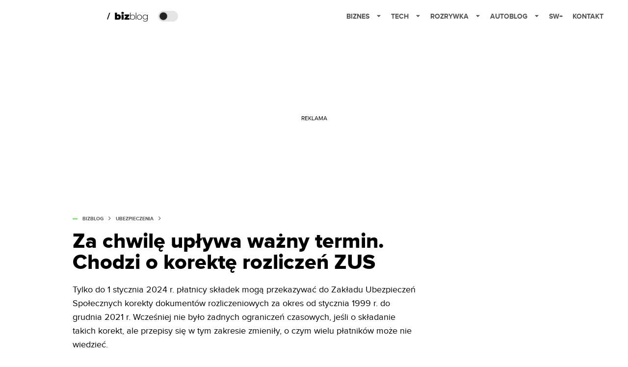

--- FILE ---
content_type: text/html; charset=utf-8
request_url: https://bizblog.spidersweb.pl/korekty-zus-termin
body_size: 41529
content:
<!DOCTYPE html><html lang="pl"><head><meta charSet="utf-8"/><meta name="viewport" content="width=device-width"/><title>Za chwilę upływa ważny termin. Chodzi o korektę rozliczeń ZUS</title><meta name="post:generated_date" content="2025-03-05 01:14:42"/><meta name="post:generated_seconds" content="1741133682"/><meta name="description" content="Tylko do 1 stycznia 2024 r. płatnicy składek mogą przekazywać do Zakładu Ubezpieczeń Społecznych korekty dokumentów rozliczeniowych za okres od stycznia 1999 r. do grudnia 2021 r. Wcześniej nie było żadnych ograniczeń czasowych, jeśli o składanie takich korekt, ale przepisy się w tym zakresie zmieniły, o czym wielu płatników może nie wiedzieć. Z powodu zbliżającego [&amp;hellip;]"/><meta property="og:locale" content="pl_PL"/><meta property="og:type" content="article"/><meta property="og:title" content="Za chwilę upływa ważny termin. Chodzi o korektę rozliczeń ZUS"/><meta property="og:description" content="Tylko do 1 stycznia 2024 r. płatnicy składek mogą przekazywać do Zakładu Ubezpieczeń Społecznych korekty dokumentów rozliczeniowych za okres od stycznia 1999 r. do grudnia 2021 r. Wcześniej nie było żadnych ograniczeń czasowych, jeśli o składanie takich korekt, ale przepisy się w tym zakresie zmieniły, o czym wielu płatników może nie wiedzieć. Z powodu zbliżającego [&amp;hellip;]"/><meta property="og:url" content="https://bizblog.spidersweb.pl/korekty-zus-termin"/><meta property="og:site_name" content="Bizblog.pl - serwis biznesowy"/><meta property="article:section" content="0"/><meta property="article:published_time" content="2023-11-25 04:21:00"/><meta property="article:modified_time" content="2023-11-25 04:21:01"/><meta property="og:updated_time" content="2023-11-25 04:21:01"/><meta property="og:image" content="https://cdn-bb.spidersweb.pl/2022/10/czternastka-listy.jpg"/><meta property="og:image:secure_url" content="https://cdn-bb.spidersweb.pl/2022/10/czternastka-listy.jpg"/><meta property="og:image:width" content="1200"/><meta property="og:image:height" content="675"/><meta name="robots" content="max-snippet:-1, max-image-preview:large, max-video-preview:-1"/><meta name="twitter:card" content="summary_large_image"/><meta name="twitter:description" content="Tylko do 1 stycznia 2024 r. płatnicy składek mogą przekazywać do Zakładu Ubezpieczeń Społecznych korekty dokumentów rozliczeniowych za okres od stycznia 1999 r. do grudnia 2021 r. Wcześniej nie było żadnych ograniczeń czasowych, jeśli o składanie takich korekt, ale przepisy się w tym zakresie zmieniły, o czym wielu płatników może nie wiedzieć. Z powodu zbliżającego [&amp;hellip;]"/><meta name="twitter:title" content="Za chwilę upływa ważny termin. Chodzi o korektę rozliczeń ZUS"/><meta name="twitter:image" content="https://cdn-bb.spidersweb.pl/2022/10/czternastka-listy.jpg"/><meta name="news_keywords" content="składki ZUS,zakład ubezpieczeń społecznych,ZUS"/><link rel="canonical" href="https://bizblog.spidersweb.pl/korekty-zus-termin"/><link rel="icon" type="image/png" href="https://cdn-bb.spidersweb.pl/2023/06/16.png?v=0" sizes="16x16"/><link rel="icon" type="image/png" href="https://cdn-bb.spidersweb.pl/2023/06/32.png?v=0" sizes="32x32"/><link rel="icon" type="image/png" href="https://cdn-bb.spidersweb.pl/2023/06/192.png?v=0" sizes="192x192"/><link rel="apple-touch-icon" href="https://cdn-bb.spidersweb.pl/2023/06/192.png?v=0" sizes="192x192"/><link rel="alternate" type="application/atom+xml" href="https://bizblog.spidersweb.pl/api/feed/feed-gn"/><script type="application/ld+json">{
  "@context": "https://schema.org",
  "@graph": [
    {
      "@type": "Organization",
      "@id": "https://bizblog.spidersweb.pl#organization",
      "name": "Bizblog.pl",
      "url": "https://bizblog.spidersweb.pl",
      "description": "Bizblog to serwis blogowy Grupy Spider's Web poświęcony biznesowi - i temu dużemu, i temu małemu",
      "logo": {
        "@type": "ImageObject",
        "@id": "https://bizblog.spidersweb.pl#logo",
        "url": "https://cdn-bb.spidersweb.pl/2023/06/192.png?v=0",
        "width": 192,
        "height": 192,
        "caption": "Logo - Bizblog.pl"
      },
      "sameAs": [
        "https://www.facebook.com/BizblogPL",
        "https://x.com/BizblogPl",
        "https://www.linkedin.com/company/spiderswebpl/",
        "https://www.tiktok.com/@spiderswebpl"
      ]
    },
    {
      "@type": "WebSite",
      "@id": "https://bizblog.spidersweb.pl#website",
      "url": "https://bizblog.spidersweb.pl",
      "name": "Bizblog.pl",
      "publisher": {
        "@type": "Organization",
        "name": "Bizblog.pl",
        "logo": {
          "@type": "ImageObject",
          "url": "https://cdn-bb.spidersweb.pl/2023/06/192.png?v=0"
        }
      }
    },
    {
      "@type": "WebPage",
      "@id": "https://bizblog.spidersweb.pl/korekty-zus-termin#webpage",
      "url": "https://bizblog.spidersweb.pl/korekty-zus-termin",
      "inLanguage": "pl-PL",
      "name": "Za chwilę upływa ważny termin. Chodzi o korektę rozliczeń ZUS",
      "isPartOf": {
        "@id": "https://bizblog.spidersweb.pl#website"
      },
      "primaryImageOfPage": {
        "@id": "https://bizblog.spidersweb.pl/korekty-zus-termin#primaryimage"
      },
      "breadcrumb": {
        "@id": "https://bizblog.spidersweb.pl/korekty-zus-termin#breadcrumb"
      }
    },
    {
      "@type": "ImageObject",
      "@id": "https://bizblog.spidersweb.pl/korekty-zus-termin#primaryimage",
      "url": "https://ocs-pl.oktawave.com/v1/AUTH_2887234e-384a-4873-8bc5-405211db13a2/bizblog/2022/10/czternastka-listy.jpg",
      "width": 1200,
      "height": 675,
      "caption": "Za chwilę upływa ważny termin. Chodzi o korektę rozliczeń ZUS"
    },
    {
      "@type": "Article",
      "@id": "https://bizblog.spidersweb.pl/korekty-zus-termin#article",
      "url": "https://bizblog.spidersweb.pl/korekty-zus-termin",
      "inLanguage": "pl-PL",
      "isPartOf": {
        "@id": "https://bizblog.spidersweb.pl/korekty-zus-termin#webpage"
      },
      "author": {
        "@type": "Person",
        "@id": "https://bizblog.spidersweb.pl/author/jacekbereznicki#person",
        "name": "Jacek Bereźnicki",
        "url": "https://bizblog.spidersweb.pl/author/jacekbereznicki",
        "image": "https://ocs-pl.oktawave.com/v1/AUTH_2887234e-384a-4873-8bc5-405211db13a2/bizblog/2020/09/profilowe-400-px-1.jpg"
      },
      "headline": "Za chwilę upływa ważny termin. Chodzi o korektę rozliczeń ZUS",
      "datePublished": "2023-11-25T04:21:00+01:00",
      "dateModified": "2025-03-05T01:14:42+02:00",
      "mainEntityOfPage": {
        "@type": "WebPage",
        "url": "https://bizblog.spidersweb.pl/korekty-zus-termin"
      },
      "publisher": {
        "@type": "Organization",
        "name": "Bizblog.pl",
        "logo": {
          "@type": "ImageObject",
          "url": "https://cdn-bb.spidersweb.pl/2023/06/192.png?v=0"
        }
      },
      "image": {
        "@id": "https://bizblog.spidersweb.pl/korekty-zus-termin#primaryimage"
      },
      "keywords": "składki ZUS, zakład ubezpieczeń społecznych, ZUS",
      "articleSection": "Ubezpieczenia",
      "copyrightYear": "2023",
      "copyrightHolder": {
        "@id": "https://bizblog.spidersweb.pl#organization"
      }
    },
    {
      "@type": "BreadcrumbList",
      "@id": "https://bizblog.spidersweb.pl/korekty-zus-termin#breadcrumb",
      "itemListElement": [
        {
          "@type": "ListItem",
          "position": 1,
          "name": "Strona główna",
          "item": "https://bizblog.spidersweb.pl"
        },
        {
          "@type": "ListItem",
          "position": 2,
          "name": "Ubezpieczenia",
          "item": "https://bizblog.spidersweb.pl/category/ubezpieczenia"
        }
      ]
    }
  ]
}</script><link rel="preload" href="https://cdn-bb.spidersweb.pl/2022/10/czternastka-listy.webp" as="image" fetchpriority="high"/><meta name="next-head-count" content="34"/><link rel="preload" href="/_next/static/css/ba7fbf4f8268dbf8.css" as="style"/><link rel="stylesheet" href="/_next/static/css/ba7fbf4f8268dbf8.css" data-n-g=""/><link rel="preload" href="/_next/static/css/0198a8dac508070c.css" as="style"/><link rel="stylesheet" href="/_next/static/css/0198a8dac508070c.css" data-n-p=""/><link rel="preload" href="/_next/static/css/2cdb7a4b223c5785.css" as="style"/><link rel="stylesheet" href="/_next/static/css/2cdb7a4b223c5785.css"/><link rel="preload" href="/_next/static/css/7ccb5029d0ee231c.css" as="style"/><link rel="stylesheet" href="/_next/static/css/7ccb5029d0ee231c.css"/><link rel="preload" href="/_next/static/css/ad59b7dbb39406ec.css" as="style"/><link rel="stylesheet" href="/_next/static/css/ad59b7dbb39406ec.css"/><link rel="preload" href="/_next/static/css/bf733f862969db33.css" as="style"/><link rel="stylesheet" href="/_next/static/css/bf733f862969db33.css"/><noscript data-n-css=""></noscript><script defer="" nomodule="" src="/_next/static/chunks/polyfills-42372ed130431b0a.js"></script><script defer="" src="/_next/static/chunks/7651.094b0872167aa958.js"></script><script defer="" src="/_next/static/chunks/263.ccfef79ee7dc9c98.js"></script><script defer="" src="/_next/static/chunks/2561.9ff80dfe06bf856d.js"></script><script defer="" src="/_next/static/chunks/2876.dfa6ebefdb086da3.js"></script><script defer="" src="/_next/static/chunks/4106.7f3eb7cbb34fd5c4.js"></script><script defer="" src="/_next/static/chunks/3505.7a73676612da8604.js"></script><script defer="" src="/_next/static/chunks/7031.142166adbc96e484.js"></script><script defer="" src="/_next/static/chunks/628.0fa584e93facb90d.js"></script><script defer="" src="/_next/static/chunks/6686.58b63eb70953b481.js"></script><script defer="" src="/_next/static/chunks/6859.66be9b579859a8cf.js"></script><script defer="" src="/_next/static/chunks/1525.f4578ee7afc55695.js"></script><script defer="" src="/_next/static/chunks/354.33628cc0776bb51c.js"></script><script src="/_next/static/chunks/webpack-3e83a38b820a6f60.js" defer=""></script><script src="/_next/static/chunks/framework-978a6051e6d0c57a.js" defer=""></script><script src="/_next/static/chunks/main-26249c63faca9158.js" defer=""></script><script src="/_next/static/chunks/pages/_app-d1f79a0665b7a65f.js" defer=""></script><script src="/_next/static/chunks/7466-1ae751c0ad6ed3fa.js" defer=""></script><script src="/_next/static/chunks/9205-4dc2eb448451e9ed.js" defer=""></script><script src="/_next/static/chunks/903-e54c601077431f41.js" defer=""></script><script src="/_next/static/chunks/4169-037cdac36ac46ab0.js" defer=""></script><script src="/_next/static/chunks/pages/%5Bslug%5D-f4296a7a5d9328f6.js" defer=""></script><script src="/_next/static/1768240080710/_buildManifest.js" defer=""></script><script src="/_next/static/1768240080710/_ssgManifest.js" defer=""></script></head><body class="theme-post--default text-font-light dark:text-font-dark"><div id="__next"><script>!function(){try{var d=document.documentElement,c=d.classList;c.remove('light','dark');var e=localStorage.getItem('theme');if('system'===e||(!e&&true)){var t='(prefers-color-scheme: dark)',m=window.matchMedia(t);if(m.media!==t||m.matches){d.style.colorScheme = 'dark';c.add('dark')}else{d.style.colorScheme = 'light';c.add('light')}}else if(e){c.add(e|| '')}if(e==='light'||e==='dark')d.style.colorScheme=e}catch(e){}}()</script><div class="Header_newHeader__j9Ldo bg-header-bg-light dark:bg-header-bg-dark border-b border-header-border-light dark:border-header-border-dark"><div class="Header_container__GyxRC container"><div style="display:flex;align-items:center"><div style="display:flex"><a class="Logo_logoHome__DSliD" href="https://spidersweb.pl"><div class="Logo_backToHome__bfdRl"><svg xmlns="http://www.w3.org/2000/svg" width="18" fill="none" viewBox="0 0 18 18"><path fill="oklch(44.6% 0.043 257.281)" d="M16.984 4.194L10.016.266a2.074 2.074 0 00-2.032 0L1.016 4.194A1.974 1.974 0 000 5.917v10.266C0 17.188.832 18 1.86 18h3.154c.53 0 .96-.42.96-.938v-4.539c0-.633.525-1.14 1.167-1.14h3.718c.648 0 1.167.513 1.167 1.14v4.539c0 .518.43.938.96.938h3.155C17.168 18 18 17.187 18 16.183V5.917c0-.709-.385-1.363-1.016-1.723z"></path></svg></div><div class="Logo_logo__wQAKe Logo_hideOnMobile__gLt31"><svg xmlns="http://www.w3.org/2000/svg" width="125" height="14" fill="none" viewBox="0 0 125 14"><path fill="oklch(44.6% 0.043 257.281)" d="M0 11.702l1.733-2.576a5.691 5.691 0 004.072 1.691c1.106 0 1.787-.384 1.787-1.018 0-1.69-7.174-.289-7.174-5.226C.418 2.42 2.208.5 5.461.5c2.036 0 3.806.614 5.158 1.787L8.83 4.765a5.85 5.85 0 00-3.71-1.34c-.952 0-1.37.326-1.37.893 0 1.575 7.173.385 7.173 5.15 0 2.574-1.883 4.283-5.29 4.283-2.567 0-4.357-.827-5.632-2.035M12.73 13.507V.692h6.358c2.854 0 4.425 1.941 4.425 4.265 0 2.323-1.56 4.245-4.425 4.245h-3.085v4.303l-3.273.002zm7.442-8.55c0-.883-.704-1.383-1.58-1.383h-2.589v2.748h2.585c.885 0 1.58-.5 1.58-1.365M28.525.692h-3.273v12.815h3.273V.692zM31.094 13.507V.692h5.329c3.996 0 6.86 2.422 6.86 6.399 0 3.976-2.877 6.416-6.86 6.416h-5.329zm8.851-6.416c0-1.98-1.179-3.517-3.5-3.517h-2.076v7.051h2.056c2.226 0 3.52-1.633 3.52-3.534zM45.214 13.507V.692h9.307v2.882h-6.035V5.57h5.9v2.882h-5.9v2.172h6.035v2.882h-9.307zM63.788 13.507l-2.133-4.303h-1.673v4.303H56.71V.692h6.356c2.816 0 4.414 1.883 4.414 4.265 0 2.234-1.328 3.42-2.531 3.843l2.589 4.707h-3.749zm.36-8.568c0-.894-.703-1.365-1.58-1.365h-2.586v2.748h2.587c.885 0 1.58-.48 1.58-1.383zM70.562 6.61l-1.217-.98c.608-.306 1.407-1.133 1.617-1.844a1.202 1.202 0 01-.442.076c-.82 0-1.485-.634-1.485-1.595.005-.467.191-.914.519-1.244.328-.33.77-.518 1.233-.523 1.027 0 1.94.807 1.94 2.234 0 1.564-.838 2.938-2.17 3.881M73.892 11.702l1.733-2.576a5.725 5.725 0 004.071 1.692c1.107 0 1.79-.385 1.79-1.02 0-1.688-7.176-.288-7.176-5.225C74.31 2.42 76.1.5 79.353.5c2.038 0 3.806.614 5.158 1.787l-1.788 2.478a5.858 5.858 0 00-3.71-1.34c-.952 0-1.373.326-1.373.893 0 1.575 7.174.385 7.174 5.15 0 2.574-1.883 4.283-5.288 4.283-2.57 0-4.36-.827-5.634-2.035M96.67 13.507L93.875 3.17l-2.797 10.337h-1.713L85.748.692h1.75l2.818 10.684L93.228.692h1.312l2.912 10.684L100.249.692h1.77l-3.636 12.815h-1.712zM104.054 13.507V.692h8.315v1.423h-6.735v4.129h6.603v1.423h-6.603v4.42h6.735v1.42h-8.315zM115.167 13.507V.692h5.651c2.213 0 3.56 1.34 3.56 3.266a2.927 2.927 0 01-.591 1.876 2.875 2.875 0 01-1.641 1.064c1.349.21 2.474 1.614 2.474 3.15 0 2.056-1.353 3.46-3.674 3.46h-5.779zm7.574-9.32c0-1.154-.761-2.076-2.189-2.076h-3.806v4.13h3.806c1.428 0 2.189-.893 2.189-2.055zm.248 5.687c0-1.173-.799-2.21-2.341-2.21h-3.902v4.42h3.902c1.464 0 2.341-.847 2.341-2.21z"></path></svg></div></a><a class="Logo_logo__wQAKe Logo_serviceleLogo__DzRZW" aria-label="Home" href="/"><svg width="84" height="20" viewBox="0 0 84 20" xmlns="http://www.w3.org/2000/svg"><path d="M1.8411 15.4725L6.5863 1.9043H4.74521L0 15.4725H1.8411Z"></path><path d="M23.2126 5.24686C24.1093 5.23873 24.9916 5.47311 25.766 5.92521C26.5529 6.36357 27.1721 7.00247 27.6236 7.84083C28.0882 8.66713 28.3206 9.62823 28.3206 10.7252C28.3206 11.8222 28.0882 12.791 27.6236 13.6293C27.2011 14.4383 26.5567 15.11 25.766 15.5658C24.9923 16.0041 24.0258 16.0293 23.0964 16.0293H16.1507V1.66658H20.5233V6.15864C21.1425 5.55151 22.0389 5.24905 23.2126 5.24905V5.24686ZM22.1682 12.8162C22.6712 12.8162 23.0833 12.6354 23.4066 12.2748C23.7288 11.9 23.8888 11.3838 23.8888 10.7252C23.8888 10.0677 23.7288 9.55809 23.4066 9.19645C23.253 9.02029 23.0623 8.88031 22.8482 8.78652C22.6341 8.69274 22.4019 8.64748 22.1682 8.65398C21.6641 8.65398 21.2521 8.8348 20.9299 9.19645C20.6066 9.55809 20.4455 10.0677 20.4455 10.7252C20.4455 11.3838 20.6066 11.9 20.9299 12.2748C21.2521 12.6364 21.6641 12.8162 22.1682 12.8162ZM29.697 5.44083H34.0696V16.0293H29.697V5.44083ZM31.8833 4.58932C31.0965 4.58932 30.4586 4.3822 29.9688 3.97014C29.7381 3.77164 29.5542 3.52456 29.4303 3.24661C29.3064 2.96865 29.2455 2.66672 29.2521 2.36247C29.2521 1.71809 29.491 1.18877 29.9688 0.775623C30.4586 0.349322 31.0975 0.136719 31.8833 0.136719C32.6833 0.136719 33.3222 0.337267 33.7989 0.737267C34.2767 1.13727 34.5145 1.65343 34.5145 2.28576C34.5145 2.95644 34.2767 3.51097 33.7989 3.95042C33.3222 4.37672 32.6833 4.58932 31.8833 4.58932ZM45.72 12.8359V16.0304H35.6214V13.5132L39.994 8.63535H35.7759V5.44083H45.5074V7.95699L41.1348 12.8359H45.72ZM52.2351 5.8474C53.1775 5.8474 54.028 6.06658 54.7885 6.50494C55.5457 6.92661 56.1643 7.55893 56.5693 8.32521C57.0077 9.10001 57.2269 9.9833 57.2269 10.9773C57.2269 11.9712 57.0077 12.8545 56.5693 13.6293C56.1571 14.3897 55.5407 15.0197 54.7896 15.4485C54.028 15.8869 53.1764 16.1071 52.2362 16.1071C51.3744 16.1181 50.5255 15.8974 49.7781 15.4682C49.0576 15.0315 48.4743 14.4012 48.0948 13.649V16.0293H47.1666V1.66658H48.1332V8.22987C48.5154 7.49951 49.0997 6.8946 49.8165 6.4874C50.5496 6.05853 51.3858 5.83655 52.2351 5.8474ZM52.177 15.2359C52.9507 15.2359 53.6477 15.0551 54.2669 14.6945C54.8823 14.3369 55.385 13.8137 55.7178 13.1844C56.0795 12.5389 56.2592 11.8036 56.2592 10.9773C56.2592 10.151 56.0784 9.41562 55.7178 8.77014C55.3847 8.14074 54.8816 7.6175 54.2658 7.26001C53.6306 6.89462 52.9086 6.70758 52.1759 6.71864C51.4022 6.71864 50.7052 6.89946 50.086 7.26001C49.48 7.62165 48.9967 8.12576 48.6351 8.77014C48.2877 9.41672 48.1134 10.151 48.1134 10.9773C48.1134 11.8036 48.2877 12.5389 48.6351 13.1844C48.9967 13.8299 49.48 14.3329 50.0871 14.6945C50.7052 15.0562 51.4033 15.2359 52.177 15.2359ZM58.783 1.66549H59.7507V16.0293H58.783V1.66658V1.66549ZM66.3359 16.1071C65.3814 16.1071 64.5167 15.888 63.743 15.4496C62.989 15.018 62.3669 14.3891 61.9436 13.6304C61.5052 12.8414 61.286 11.9581 61.286 10.9773C61.286 9.99645 61.5052 9.11864 61.9436 8.34494C62.3819 7.55699 62.9825 6.94439 63.743 6.50603C64.5167 6.06768 65.3814 5.8474 66.3359 5.8474C67.2893 5.8474 68.1474 6.06658 68.909 6.50494C69.6827 6.94439 70.2899 7.55699 70.7282 8.34494C71.1666 9.11864 71.3858 9.99645 71.3858 10.9773C71.3858 11.9581 71.1666 12.8425 70.7282 13.6293C70.2899 14.4041 69.6827 15.0101 68.909 15.4485C68.1474 15.8869 67.2904 16.1071 66.3359 16.1071ZM66.3359 15.2359C67.1096 15.2359 67.8 15.0551 68.406 14.6945C69.0215 14.3369 69.5242 13.8137 69.857 13.1844C70.2186 12.5389 70.3984 11.8036 70.3984 10.9773C70.3984 10.151 70.2186 9.41562 69.857 8.77014C69.5242 8.14088 69.0215 7.61766 68.406 7.26001C67.8 6.89836 67.1096 6.71864 66.3348 6.71864C65.5622 6.71864 64.8663 6.89946 64.246 7.26001C63.64 7.62165 63.1567 8.12576 62.7951 8.77014C62.4466 9.41672 62.2723 10.151 62.2723 10.9773C62.2723 11.8036 62.4477 12.5389 62.7951 13.1844C63.1567 13.8299 63.64 14.3329 64.246 14.6945C64.8652 15.0562 65.5611 15.2359 66.3359 15.2359ZM83 5.92521V14.9455C83 16.6233 82.5945 17.8627 81.7814 18.6627C80.9682 19.4627 79.743 19.8627 78.1047 19.8627C77.2103 19.8681 76.3214 19.724 75.4745 19.4364C74.6482 19.1526 73.9841 18.7592 73.4811 18.2562L74.0038 17.5208C74.5316 18.0002 75.1502 18.3687 75.823 18.6047C76.5488 18.8654 77.3148 18.9964 78.086 18.9915C79.4274 18.9915 80.4203 18.6693 81.0658 18.0238C81.7101 17.3915 82.0323 16.4041 82.0323 15.0617V13.3586C81.6203 14.094 81.046 14.6627 80.3107 15.0617C79.5764 15.4617 78.7502 15.6622 77.834 15.6622C76.8926 15.6622 76.0345 15.4551 75.2608 15.043C74.5125 14.6295 73.8905 14.0204 73.4614 13.2808C73.023 12.5323 72.8038 11.6874 72.8038 10.7449C72.8038 9.80247 73.023 8.95864 73.4614 8.20905C73.8877 7.47233 74.5108 6.86895 75.2608 6.46658C76.0345 6.05343 76.8937 5.8474 77.834 5.8474C78.7633 5.8474 79.6017 6.05343 80.3491 6.46658C81.0827 6.86457 81.6822 7.47087 82.0718 8.20905V5.92521H83ZM77.9118 14.791C78.6986 14.791 79.4077 14.6233 80.04 14.2869C80.6542 13.9559 81.1637 13.4598 81.5107 12.8545C81.8723 12.2353 82.0521 11.5318 82.0521 10.7449C82.0521 9.95809 81.8712 9.2611 81.5107 8.65398C81.1666 8.05115 80.656 7.56032 80.04 7.24028C79.4077 6.89288 78.6986 6.71864 77.9118 6.71864C77.1249 6.71864 76.4159 6.89288 75.7836 7.24138C75.1729 7.56877 74.6641 8.05785 74.3129 8.65508C73.9644 9.2611 73.7912 9.95809 73.7912 10.7449C73.7912 11.5318 73.9644 12.2353 74.3129 12.8545C74.6745 13.4617 75.1644 13.9395 75.7836 14.288C76.4159 14.6233 77.1249 14.791 77.9118 14.791Z"></path></svg></a></div><div class="Header_darkMode__QKgJA"></div></div><div class="Header_menu__6prWl"><button class="Header_mobileMenuToggle__jAfUa bg-button-bg-light dark:bg-button-bg-dark">menu</button><div class="Header_desktopMenu__JPhVJ"><nav><ul><li style="position:static"><a href="https://bizblog.spidersweb.pl/">Biznes<span style="margin-left:14px;transform:none"><svg xmlns="http://www.w3.org/2000/svg" width="10" height="6" fill="none" viewBox="0 0 10 6"><path class="fill-[#535353] dark:fill-[#ecf0ff] " stroke-linecap="round" stroke-linejoin="round" stroke-width="1.5" d="M9.125.833L5 4.958.876.833"></path></svg></span></a><ul class="Header_dropDownMenu__m7Gfr" style="display:none;width:calc(100% - 250px);right:0;column-count:4;column-width:auto;column-fill:balance;padding:20px 10px"><li><a href="https://theprotocol.it/">Praca IT</a></li><li><a href="https://blog.theprotocol.it/">Blog</a></li><li><a href="https://bizblog.spidersweb.pl/najnowsze">Najnowsze</a></li><li><a href="https://bizblog.spidersweb.pl/category/biznes">Biznes</a></li><li><a href="https://bizblog.spidersweb.pl/category/energetyka">Energetyka</a></li><li><a href="https://bizblog.spidersweb.pl/category/gospodarka">Gospodarka</a></li><li><a href="https://bizblog.spidersweb.pl/obserwatorfinansowy">Obserwator Finansowy</a></li><li><a href="https://bizblog.spidersweb.pl/category/pieniadze">Pieniądze</a></li><li><a href="https://bizblog.spidersweb.pl/category/prawo">Prawo</a></li><li><a href="https://bizblog.spidersweb.pl/category/praca">Praca</a></li><li><a href="https://bizblog.spidersweb.pl/category/transport">Transport</a></li><li><a href="https://bizblog.spidersweb.pl/category/zakupy">Zakupy</a></li><li><a href="https://bizblog.spidersweb.pl/category/zdrowie">Zdrowie</a></li><li><a href="https://bizblog.spidersweb.pl/category/poradniki">Poradniki</a></li></ul></li><li style="position:static"><a href="https://spidersweb.pl/tech">Tech<span style="margin-left:14px;transform:none"><svg xmlns="http://www.w3.org/2000/svg" width="10" height="6" fill="none" viewBox="0 0 10 6"><path class="fill-[#535353] dark:fill-[#ecf0ff] " stroke-linecap="round" stroke-linejoin="round" stroke-width="1.5" d="M9.125.833L5 4.958.876.833"></path></svg></span></a><ul class="Header_dropDownMenu__m7Gfr" style="display:none;width:calc(100% - 250px);right:0;column-count:4;column-width:auto;column-fill:balance;padding:20px 10px"><li><a href="https://spidersweb.pl/kategoria/nowe-technologie">Technika</a></li><li><a href="https://spidersweb.pl/kategoria/sprzet">Sprzęt</a></li><li><a href="https://spidersweb.pl/kategoria/oprogramowanie">Oprogramowanie</a></li><li><a href="https://spidersweb.pl/kategoria/gry">Gry</a></li><li><a href="https://spidersweb.pl/kategoria/foto">Foto</a></li><li><a href="https://spidersweb.pl/kategoria/nowe-technologie/social-media">Social Media</a></li><li><a href="https://spidersweb.pl/kategoria/nowe-technologie/militaria">Militaria</a></li><li><a href="https://spidersweb.pl/kategoria/nauka">Nauka</a></li><li><a href="https://spidersweb.pl/kategoria/nowe-technologie/rtv">RTV</a></li><li><a href="https://spidersweb.pl/kategoria/kosmos">Kosmos</a></li><li><a href="https://spidersweb.pl/kategoria/poradniki">Poradniki</a></li><li><a href="https://spidersweb.pl/gorace-tematy">Na topie</a></li></ul></li><li style="position:static"><a href="https://rozrywka.spidersweb.pl">Rozrywka<span style="margin-left:14px;transform:none"><svg xmlns="http://www.w3.org/2000/svg" width="10" height="6" fill="none" viewBox="0 0 10 6"><path class="fill-[#535353] dark:fill-[#ecf0ff] " stroke-linecap="round" stroke-linejoin="round" stroke-width="1.5" d="M9.125.833L5 4.958.876.833"></path></svg></span></a><ul class="Header_dropDownMenu__m7Gfr" style="display:none;width:calc(100% - 250px);right:0;column-count:4;column-width:auto;column-fill:balance;padding:20px 10px"><li><a href="https://rozrywka.spidersweb.pl/najnowsze">Najnowsze</a></li><li><a href="https://rozrywka.spidersweb.pl/category/seriale">Seriale</a></li><li><a href="https://rozrywka.spidersweb.pl/category/filmy">Filmy</a></li><li><a href="https://rozrywka.spidersweb.pl/category/vod">VOD</a></li><li><a href="https://rozrywka.spidersweb.pl/category/vod/netflix">Netflix</a></li><li><a href="https://rozrywka.spidersweb.pl/tag/disney-plus">Disney+</a></li><li><a href="https://rozrywka.spidersweb.pl/tag/hbo-max">HBO Max</a></li><li><a href="https://rozrywka.spidersweb.pl/tag/skyshowtime">SkyShowtime</a></li><li><a href="https://rozrywka.spidersweb.pl/tag/canal-online">Canal+</a></li><li><a href="https://rozrywka.spidersweb.pl/tag/co-obejrzec">Co obejrzeć?</a></li><li><a href="https://rozrywka.spidersweb.pl/category/gry">Gry</a></li><li><a href="https://rozrywka.spidersweb.pl/category/media">Media</a></li><li><a href="https://rozrywka.spidersweb.pl/category/tv">TV</a></li><li><a href="https://rozrywka.spidersweb.pl/category/ksiazki">Książki</a></li><li><a href="https://rozrywka.spidersweb.pl/category/audiobooki">Audiobooki</a></li><li><a href="https://rozrywka.spidersweb.pl/category/komiksy">Komiksy</a></li><li><a href="https://rozrywka.spidersweb.pl/category/dzieje-sie">Dzieje się</a></li><li><a href="https://rozrywka.spidersweb.pl/category/dzieje-sie/dramy">Dramy</a></li><li><a href="https://rozrywka.spidersweb.pl/tag/horrory">Horrory</a></li><li><a href="https://rozrywka.spidersweb.pl/popularne-seriale">Popularne seriale</a></li></ul></li><li style="position:relative"><a href="https://autoblog.spidersweb.pl">Autoblog<span style="margin-left:14px;transform:none"><svg xmlns="http://www.w3.org/2000/svg" width="10" height="6" fill="none" viewBox="0 0 10 6"><path class="fill-[#535353] dark:fill-[#ecf0ff] " stroke-linecap="round" stroke-linejoin="round" stroke-width="1.5" d="M9.125.833L5 4.958.876.833"></path></svg></span></a><ul class="Header_dropDownMenu__m7Gfr" style="display:none;left:calc(50% - 26px);transform:translateX(-50%);padding:20px 10px"><li><a href="https://autoblog.spidersweb.pl/category/newsy">Wiadomości</a></li><li><a href="https://autoblog.spidersweb.pl/category/testy-aut-nowych">Testy</a></li><li><a href="https://autoblog.spidersweb.pl/category/samochody-uzywane">Auta używane</a></li><li><a href="https://autoblog.spidersweb.pl/category/porady">Porady</a></li><li><a href="https://autoblog.spidersweb.pl/category/klasyki">Klasyki</a></li><li><a href="https://autoblog.spidersweb.pl/category/ciekawostki">Ciekawostki</a></li><li><a href="https://autoblog.spidersweb.pl/category/przeglad-rynku">Przegląd rynku</a></li></ul></li><li style="position:relative"><a href="https://spidersweb.pl/plus">SW+</a></li><li style="position:relative"><a href="https://grupaspidersweb.pl/">Kontakt</a></li></ul></nav></div></div></div></div><div class="screaning-on post-page bg-main-bg-light dark:bg-main-bg-dark"><div class="Screaning_screaning__DLHFp"><div class="adunitContainer"><div class="adBox"></div></div></div><div class="main main--bizblog"><div data-no-partner-ads="false" class=""><div id="BB_BB__HS_DM_HH_HEADER" style="height:0;background-color:inherit;z-index:10" class="newAd NewAd_adContainer__xgqbE undefined null "><div class="container container--ad NewAd_container___r_Tv undefined" style="background-color:transparent"><div class="NewAd_ad__wbHJS ad NewAd_disableMargin__S4Q6g"><!--$--><div class="adunitContainer"><div class="adBox"></div></div><!--/$--></div></div></div><div id="BB_BB__HS_DM_HH_XL1" style="height:210px;background-color:inherit;z-index:unset" class="newAd NewAd_adContainer__xgqbE undefined null "><div style="position:absolute;font-size:12px">REKLAMA</div><div class="container container--ad NewAd_container___r_Tv undefined" style="background-color:transparent"><div class="NewAd_ad__wbHJS ad "><!--$--><div class="adunitContainer"><div class="adBox"></div></div><!--/$--></div></div></div><article class="single Single_single__UcgSW__header container relative bg-main-bg-light dark:bg-main-bg-dark !z-10"><header class="Single_singleHeader__jaJRm"><div class="mb-2"><div style="display:flex;align-items:center" class="PostSource_scrollContainer__EXmE8 "><div class="post-source PostSource_postSource__2LaI6" style="color:#8ae07a"><div style="width:10px;height:3px;position:absolute;background-color:currentColor;top:45%;left:0;transform:translateY(-50%)"></div><ol class="PostBreadcrumbs_breadcrumbs__eZWuT" itemscope="" itemType="https://schema.org/BreadcrumbList" style="display:flex;align-items:center"><li itemProp="itemListElement" itemscope="" itemType="https://schema.org/ListItem"><a itemProp="item" class="PostBreadcrumbs_breadcrumbLink__dI3bw" style="transition:color 0.3s ease" href="/"><span itemProp="name">bizblog</span><meta itemProp="position" content="1"/></a><div style="margin-left:10px;margin-right:10px"><svg xmlns="http://www.w3.org/2000/svg" width="5" height="8" fill="none" viewBox="0 0 5 8"><path class="fill-[--font]" d="M4.154 4.354a.5.5 0 000-.708L.972.464a.5.5 0 00-.708.708L3.093 4 .264 6.828a.5.5 0 10.708.708l3.182-3.182zM3 4.5h.8v-1H3v1z"></path></svg></div></li><li itemProp="itemListElement" itemscope="" itemType="https://schema.org/ListItem"><a itemProp="item" class="PostBreadcrumbs_breadcrumbLink__dI3bw" href="/category/ubezpieczenia"><span itemProp="name">Ubezpieczenia</span><meta itemProp="position" content="2"/></a></li></ol></div></div><h1 class="PostTitle_postTitle__246vv post-title text-title-text-light dark:text-title-text-dark">Za chwilę upływa ważny termin. Chodzi o korektę rozliczeń ZUS</h1></div><p class="BlockCoreParagraph_BlockCoreParagraph__tg_l2 text-lg leading-[158.34%] py-2"><strong>Tylko do 1 stycznia 2024 r. płatnicy składek mogą przekazywać do Zakładu Ubezpieczeń Społecznych korekty dokumentów rozliczeniowych za okres od stycznia 1999 r. do grudnia 2021 r. Wcześniej nie było żadnych ograniczeń czasowych, jeśli o składanie takich korekt, ale przepisy się w tym zakresie zmieniły, o czym wielu płatników może nie wiedzieć. </strong></p><div class="w-full flex items-center pt-2"><div class="flex-1"><a aria-label="post" href="https://bizblog.spidersweb.pl/author/jacekbereznicki"><div class="post-author PostAuthor_postAuthor__CHQDT"><div class="PostAuthor_content__GPMAb post-author__content"><div class="PostAuthor_postAuthor__name__AJUWC">Jacek Bereźnicki</div></div></div></a></div><time dateTime="2023-11-25T04:21:00+01:00" itemProp="datePublished" class="CompositionArticle_timeInfo__Z3Py1">25.11.2023 04:21</time></div></header><section><img alt="Za chwilę upływa ważny termin. Chodzi o korektę rozliczeń ZUS" fetchpriority="high" width="1180" height="664" decoding="async" data-nimg="1" class="w-full h-auto rounded-[15px] " style="color:transparent" src="https://cdn-bb.spidersweb.pl/2022/10/czternastka-listy.webp"/><div class="Single_slot2Container__Dt_Xp"><div id="BB_BB__HS_DM_HH_XL2" style="height:370px;z-index:unset" class="newAd NewAd_adContainer__xgqbE NewAd_single-slot2__b4xci null "><div style="position:absolute;font-size:12px">REKLAMA</div><div class="container container--ad NewAd_container___r_Tv undefined"><div class="NewAd_ad__wbHJS ad "><!--$--><div class="adunitContainer"><div class="adBox"></div></div><!--/$--></div></div></div></div><section class="Single_single__content__YWxss Single_single__contentStyle__4jKzs Single_single__contentColumn_ads_fix__0XCEx single__content"><div class="CompositionGridContentWithSidebar_CompositionGridContentWithSidebar__haU15"><div class="CompositionGridContentWithSidebar_row__zKfMr row"><div class="CompositionGridContentWithSidebar_column__zb4Ze CompositionGridContentWithSidebar_content__AYfoV mf"><div class="CompositionArticle_interactionsAndSocial__iVJhq "><button type="button" aria-haspopup="dialog" aria-expanded="false" aria-controls="radix-:Rcnrlb6:" data-state="closed" style="background:#8ae07a;border:none;flex-wrap:wrap" class="w-full h-auto min-h-[48px] rounded uppercase flex justify-center items-center text-xs font-bold leading-[19px] cursor-pointer text-white mr-2.5"><div style="display:flex;align-items:center"><span class="disqus-comment-count" data-disqus-identifier="https://bizblog.spidersweb.pl//?p=2292823" data-disqus-url="https://www.bizblog.spidersweb.pl//korekty-zus-termin" style="display:none"></span><span class="">Ładowanie...</span></div></button><section aria-label="Notifications alt+T" tabindex="-1" aria-live="polite" aria-relevant="additions text" aria-atomic="false"></section><div class="CompositionArticle_socialIcons__kj87h "><button class="CompositionArticle_iconButton__tBKXh CompositionArticle_facebook__kVQa5" aria-label="Share on Facebook"><svg width="800px" height="800px" viewBox="0 0 32 32" xmlns="http://www.w3.org/2000/svg"><path d="M 19.253906 2 C 15.311906 2 13 4.0821719 13 8.8261719 L 13 13 L 8 13 L 8 18 L 13 18 L 13 30 L 18 30 L 18 18 L 22 18 L 23 13 L 18 13 L 18 9.671875 C 18 7.884875 18.582766 7 20.259766 7 L 23 7 L 23 2.2050781 C 22.526 2.1410781 21.144906 2 19.253906 2 z"></path></svg></button><button class="CompositionArticle_iconButton__tBKXh CompositionArticle_x__bkgu3" aria-label="Share on Twitter"><svg width="1200" height="1227" viewBox="0 0 1200 1227" fill="none" xmlns="http://www.w3.org/2000/svg"><path d="M714.163 519.284L1160.89 0H1055.03L667.137 450.887L357.328 0H0L468.492 681.821L0 1226.37H105.866L515.491 750.218L842.672 1226.37H1200L714.137 519.284H714.163ZM569.165 687.828L521.697 619.934L144.011 79.6944H306.615L611.412 515.685L658.88 583.579L1055.08 1150.3H892.476L569.165 687.854V687.828Z" fill="white"></path></svg></button><button class="CompositionArticle_iconButton__tBKXh CompositionArticle_copyLinkButton__tOX3F" aria-label="Copy link"><svg width="16" height="16" viewBox="0 0 16 16" fill="none" xmlns="http://www.w3.org/2000/svg"><g clip-path="url(#clip0_7078_2865)"><path d="M6.66666 8.66666C6.95296 9.04942 7.31823 9.36612 7.73769 9.59529C8.15715 9.82446 8.62099 9.96074 9.09776 9.99489C9.57452 10.029 10.053 9.96024 10.5009 9.79318C10.9487 9.62613 11.3554 9.36471 11.6933 9.02666L13.6933 7.02666C14.3005 6.39799 14.6365 5.55598 14.6289 4.68199C14.6213 3.808 14.2707 2.97196 13.6527 2.35394C13.0347 1.73591 12.1986 1.38535 11.3247 1.37775C10.4507 1.37016 9.60866 1.70614 8.97999 2.31333L7.83332 3.45333" stroke="oklch(44.6% 0.043 257.281)" stroke-opacity="0.917647" stroke-width="1.5" stroke-linecap="round" stroke-linejoin="round"></path><path d="M9.33304 7.33338C9.04674 6.95063 8.68147 6.63393 8.26201 6.40476C7.84254 6.17558 7.3787 6.0393 6.90194 6.00516C6.42518 5.97101 5.94665 6.0398 5.49881 6.20686C5.05097 6.37392 4.6443 6.63534 4.30637 6.97338L2.30637 8.97338C1.69918 9.60206 1.3632 10.4441 1.37079 11.3181C1.37839 12.192 1.72895 13.0281 2.34698 13.6461C2.965 14.2641 3.80105 14.6147 4.67504 14.6223C5.54902 14.6299 6.39103 14.2939 7.01971 13.6867L8.15971 12.5467" stroke="oklch(44.6% 0.043 257.281)" stroke-opacity="0.917647" stroke-width="1.5" stroke-linecap="round" stroke-linejoin="round"></path></g><defs><clipPath id="clip0_7078_2865"><rect width="16" height="16" fill="white"></rect></clipPath></defs></svg></button></div></div> <p class="BlockCoreParagraph_BlockCoreParagraph__tg_l2 text-lg leading-[158.34%] py-2">Z powodu zbliżającego się ostatecznego terminu składania korekt za okres od 1999 do 2021 roku <a class="underline text-black dark:text-white" href="https://bizblog.spidersweb.pl/tag/zus">ZUS</a> postanowił przypomnieć ubezpieczonym, że już nie ma możliwości korygowania dokumentów rozliczeniowych czy składania imiennych raportów bez ograniczenia w czasie. </p><div id="BB_BB__SDH9_STH9_SMH9_AMP9" style="height:210px;z-index:unset" class="newAd NewAd_adContainer__xgqbE undefined null "><div style="position:absolute;font-size:12px">REKLAMA</div><div class="container container--ad NewAd_container___r_Tv undefined"><div class="NewAd_ad__wbHJS ad "><!--$--><div class="adunitContainer"><div class="adBox"></div></div><!--/$--></div></div></div><div class="BlockCoreHeading_BlockCoreHeading__O3VYb">
<h2>Korekty dokumentów rozliczeniowych</h2>
</div><div class="BlockCoreQuote_BlockCoreQuote__iqJPY"><blockquote class="wp-block-quote">
<p><em>Tylko do 1 stycznia 2024 r. płatnicy składek mogą przekazywać korekty dokumentów rozliczeniowych za okres od stycznia 1999 r. do grudnia 2021 r. Natomiast za okres od stycznia 2022 r. w ciągu 5 lat od terminu płatności składek za dany miesiąc kalendarzowy – przypomina ZUS.</em></p>
</blockquote></div><p class="BlockCoreParagraph_BlockCoreParagraph__tg_l2 text-lg leading-[158.34%] py-2">Już od początku 2022 roku obowiązują nowe terminy, w jakich płatnicy <a class="underline text-black dark:text-white" href="https://bizblog.spidersweb.pl/skladki-zus-do-zmiany-przedsiebiorcy">składek</a> mogą przekazywać korekty dokumentów rozliczeniowych, takich jak deklaracje rozliczeniowe i imienne raporty miesięczne.<br/>Jednak tylko do 1 stycznia 2024 r. płatnik składek może skorygować dokumenty rozliczeniowe, które były złożone za okres od stycznia 1999 r. do grudnia 2021 r.</p><p class="BlockCoreParagraph_BlockCoreParagraph__tg_l2 text-lg leading-[158.34%] py-2"><strong>Więcej o ZUS-ie przeczytacie w tych tekstach:</strong></p><div class="my-2" data-oa-360-ad-video="true"></div><div class="BlockCoreList_BlockCoreList__YPOwX"><div class="BlockCoreList_CompositionBlockHtmlParser__1EfCd"><ul>
<li><a class="underline text-black dark:text-white" href="https://bizblog.spidersweb.pl/zus-krytyka-platformy-cyfrowe">Uber, Glovo i reszta strzeżcie się. Prezes ZUS upomina się o „niepracowników”</a></li>

<li><a class="underline text-black dark:text-white" href="https://bizblog.spidersweb.pl/ile-mozna-dorobic-do-emerytury-od-grudnia">Ile można dorobić do emerytury? 1 grudnia wchodzi ważna zmiana dla seniorów</a></li>

<li><a class="underline text-black dark:text-white" href="https://bizblog.spidersweb.pl/skladki-zus-do-zmiany-przedsiebiorcy">Składki ZUS do zmiany. Przedsiębiorcy nie będą zadowoleni</a></li>
</ul></div></div><p class="BlockCoreParagraph_BlockCoreParagraph__tg_l2 text-lg leading-[158.34%] py-2">ZUS informuje, że nowe przepisy ograniczają do 5 lat – licząc od dnia wymagalności składki – możliwość składania dokumentów rozliczeniowych przez płatnika składek oraz sporządzenia ich przez ZUS. Po tym terminie ZUS ma możliwość ewidencjonowania danych wyłącznie na kontach ubezpieczonych na podstawie prawomocnego orzeczenia sądu albo prawomocnej decyzji.</p><div id="BB_BB__SDH10_STH10_SMH10_AMP10" style="height:210px;z-index:unset" class="newAd NewAd_adContainer__xgqbE undefined null "><div style="position:absolute;font-size:12px">REKLAMA</div><div class="container container--ad NewAd_container___r_Tv undefined"><div class="NewAd_ad__wbHJS ad "><!--$--><div class="adunitContainer"><div class="adBox"></div></div><!--/$--></div></div></div><div class="BlockCoreHeading_BlockCoreHeading__O3VYb">
<h2>ZUS oferuje pomoc</h2>
</div><p class="BlockCoreParagraph_BlockCoreParagraph__tg_l2 text-lg leading-[158.34%] py-2"><a class="underline text-black dark:text-white" href="https://bizblog.spidersweb.pl/zus-swietuje-swoje-90-lecie">Zakład</a> wyjaśnia, że jeżeli nie upłynął ten ustawowy termin, to zostało przyjęte, że po 1 stycznia 2024 r. ZUS może korygować dokumenty rozliczeniowe za okres do grudnia 2021 r. na podstawie prawomocnej decyzji albo orzeczenia sądowego, od których przysługuje płatnikowi prawo do odwołania. W tych przypadkach, dane z dokumentów rozliczeniowych ewidencjonowane będą zarówno na koncie <a class="underline text-black dark:text-white" href="https://bizblog.spidersweb.pl/zus-wazny-obowiazek-pue-zus">płatnika</a> składek, jak i ubezpieczonego i będą mogły powodować zwiększenie albo zmniejszenie należności na kontach płatników składek. </p><div class="BlockCoreQuote_BlockCoreQuote__iqJPY"><blockquote class="wp-block-quote">
<p><em>Istotne jest, aby każdy płatnik składek zweryfikował dokumenty rozliczeniowe, które przekazał do ZUS za okresy od stycznia 1999 r. do grudnia 2021 r. Dlatego oferujemy pomoc Płatnik, który chce złożyć dokumenty korygujące przez program Płatnik lub e-Płatnik, może zwrócić się z wnioskiem o udostępnienie plików KEDU z danymi za okresy wcześniejsze niż te, które ma w swojej bazie danych – wskazuje ZUS.</em></p>
</blockquote></div><div class="ad-nom"><div id="BB_BB__SDH3_STH3_SMH3_AMP3" style="height:210px;z-index:unset" class="newAd NewAd_adContainer__xgqbE undefined null "><div style="position:absolute;font-size:12px">REKLAMA</div><div class="container container--ad NewAd_container___r_Tv undefined"><div class="NewAd_ad__wbHJS ad "><!--$--><div class="adunitContainer"><div class="adBox"></div></div><!--/$--></div></div></div></div><a aria-label="post" href="https://bizblog.spidersweb.pl/author/jacekbereznicki"><div class="post-author PostAuthor_postAuthor__CHQDT"><div class="PostAuthor_postAuthor__avatar__6UdBN post-author__avatar"><figure></figure></div><div class="PostAuthor_content__GPMAb post-author__content"><div class="PostAuthor_postAuthor__name__AJUWC">Jacek Bereźnicki</div><div class="PostAuthor_postAuthor__subtitle__VKfaQ">25.11.2023 04:21</div></div></div></a><div style="margin-top:25px"><div class="CompositionArticle_interactionsAndSocial__iVJhq "><button type="button" aria-haspopup="dialog" aria-expanded="false" aria-controls="radix-:R5mnrlb6:" data-state="closed" style="background:#8ae07a;border:none;flex-wrap:wrap" class="w-full h-auto min-h-[48px] rounded uppercase flex justify-center items-center text-xs font-bold leading-[19px] cursor-pointer text-white mr-2.5"><div style="display:flex;align-items:center"><span class="disqus-comment-count" data-disqus-identifier="https://bizblog.spidersweb.pl//?p=2292823" data-disqus-url="https://www.bizblog.spidersweb.pl//korekty-zus-termin" style="display:none"></span><span class="">Ładowanie...</span></div></button><section aria-label="Notifications alt+T" tabindex="-1" aria-live="polite" aria-relevant="additions text" aria-atomic="false"></section><div class="CompositionArticle_socialIcons__kj87h "><button class="CompositionArticle_iconButton__tBKXh CompositionArticle_facebook__kVQa5" aria-label="Share on Facebook"><svg width="800px" height="800px" viewBox="0 0 32 32" xmlns="http://www.w3.org/2000/svg"><path d="M 19.253906 2 C 15.311906 2 13 4.0821719 13 8.8261719 L 13 13 L 8 13 L 8 18 L 13 18 L 13 30 L 18 30 L 18 18 L 22 18 L 23 13 L 18 13 L 18 9.671875 C 18 7.884875 18.582766 7 20.259766 7 L 23 7 L 23 2.2050781 C 22.526 2.1410781 21.144906 2 19.253906 2 z"></path></svg></button><button class="CompositionArticle_iconButton__tBKXh CompositionArticle_x__bkgu3" aria-label="Share on Twitter"><svg width="1200" height="1227" viewBox="0 0 1200 1227" fill="none" xmlns="http://www.w3.org/2000/svg"><path d="M714.163 519.284L1160.89 0H1055.03L667.137 450.887L357.328 0H0L468.492 681.821L0 1226.37H105.866L515.491 750.218L842.672 1226.37H1200L714.137 519.284H714.163ZM569.165 687.828L521.697 619.934L144.011 79.6944H306.615L611.412 515.685L658.88 583.579L1055.08 1150.3H892.476L569.165 687.854V687.828Z" fill="white"></path></svg></button><button class="CompositionArticle_iconButton__tBKXh CompositionArticle_copyLinkButton__tOX3F" aria-label="Copy link"><svg width="16" height="16" viewBox="0 0 16 16" fill="none" xmlns="http://www.w3.org/2000/svg"><g clip-path="url(#clip0_7078_2865)"><path d="M6.66666 8.66666C6.95296 9.04942 7.31823 9.36612 7.73769 9.59529C8.15715 9.82446 8.62099 9.96074 9.09776 9.99489C9.57452 10.029 10.053 9.96024 10.5009 9.79318C10.9487 9.62613 11.3554 9.36471 11.6933 9.02666L13.6933 7.02666C14.3005 6.39799 14.6365 5.55598 14.6289 4.68199C14.6213 3.808 14.2707 2.97196 13.6527 2.35394C13.0347 1.73591 12.1986 1.38535 11.3247 1.37775C10.4507 1.37016 9.60866 1.70614 8.97999 2.31333L7.83332 3.45333" stroke="oklch(44.6% 0.043 257.281)" stroke-opacity="0.917647" stroke-width="1.5" stroke-linecap="round" stroke-linejoin="round"></path><path d="M9.33304 7.33338C9.04674 6.95063 8.68147 6.63393 8.26201 6.40476C7.84254 6.17558 7.3787 6.0393 6.90194 6.00516C6.42518 5.97101 5.94665 6.0398 5.49881 6.20686C5.05097 6.37392 4.6443 6.63534 4.30637 6.97338L2.30637 8.97338C1.69918 9.60206 1.3632 10.4441 1.37079 11.3181C1.37839 12.192 1.72895 13.0281 2.34698 13.6461C2.965 14.2641 3.80105 14.6147 4.67504 14.6223C5.54902 14.6299 6.39103 14.2939 7.01971 13.6867L8.15971 12.5467" stroke="oklch(44.6% 0.043 257.281)" stroke-opacity="0.917647" stroke-width="1.5" stroke-linecap="round" stroke-linejoin="round"></path></g><defs><clipPath id="clip0_7078_2865"><rect width="16" height="16" fill="white"></rect></clipPath></defs></svg></button></div></div></div><div class="PostTags_singleTags__O8k34"><span>Tagi: </span><a href="/tag/skladki-zus">składki ZUS</a><a href="/tag/zaklad-ubezpieczen-spolecznych">zakład ubezpieczeń społecznych</a><a href="/tag/zus">ZUS</a></div><div class="ad-nom"></div><div class="SectionTitle_sectionTitle__m9nFV mb-2 my-0 !border-borderColor-light dark:!border-borderColor-dark text-title-text-light dark:text-title-text-dark mb-2"><span class="SectionTitle_sectionTitle__name__TDs_s" style="color:inherit">Najnowsze</span></div><div class="WallSingleNajNowszePop_wallContainer__EYO8c"><div style="height:510px;margin-left:-10px;padding-left:10px"><div class="WallSingleNajNowszePop_WallSingleNajNowszePop__item__mFx9F reddit-embed-outer-wrap"><div class="WallSingleNajNowszePop_WallSingleNajNowszePop__item_content__7k1Hz"><div class="WallSingleNajNowszePop_WallSingleNajNowszePop__item__title_wraper__lLIYX"><div class="WallSingleNajNowszePop_WallSingleNajNowszePop__item__title__TMzBF"><div class="WallSingleNajNowszePop_WallSingleNajNowszePop__item__date__8MNtC">17:53</div><a aria-label="post" href="/zima-w-polsce-kiedy-dyrektor-szkoly-moze-odwolac-lekcje"><span>Zima w Polsce. Kiedy dyrektor szkoły może odwołać lekcje?</span></a></div><div class="WallSingleNajNowszePop_WallSingleNajNowszePop__item__update__hh7HN">Aktualizacja: <!-- -->2026-01-12T17:53:00+01:00</div></div><div class="WallSingleNajNowszePop_WallSingleNajNowszePop__item__image__JtlWI"><a aria-label="post" href="/zima-w-polsce-kiedy-dyrektor-szkoly-moze-odwolac-lekcje"><img alt="" loading="lazy" width="60" height="60" decoding="async" data-nimg="1" style="color:transparent;max-width:100%;height:auto" src="https://cdn-bb.spidersweb.pl/2025/06/klasa-szkolna-60x60.webp"/></a></div></div></div><div class="WallSingleNajNowszePop_WallSingleNajNowszePop__item__mFx9F reddit-embed-outer-wrap"><div class="WallSingleNajNowszePop_WallSingleNajNowszePop__item_content__7k1Hz"><div class="WallSingleNajNowszePop_WallSingleNajNowszePop__item__title_wraper__lLIYX"><div class="WallSingleNajNowszePop_WallSingleNajNowszePop__item__title__TMzBF"><div class="WallSingleNajNowszePop_WallSingleNajNowszePop__item__date__8MNtC">16:05</div><a aria-label="post" href="/emisja-co2-najdrozsza-od-2023-roku"><span>Polska zarobi krocie. Emisje CO2 najdroższe od lat</span></a></div><div class="WallSingleNajNowszePop_WallSingleNajNowszePop__item__update__hh7HN">Aktualizacja: <!-- -->2026-01-12T16:05:00+01:00</div></div><div class="WallSingleNajNowszePop_WallSingleNajNowszePop__item__image__JtlWI"><a aria-label="post" href="/emisja-co2-najdrozsza-od-2023-roku"><img alt="" loading="lazy" width="60" height="60" decoding="async" data-nimg="1" style="color:transparent;max-width:100%;height:auto" src="https://cdn-bb.spidersweb.pl/2026/01/emisja-CO2-najdrozsza-od-2023-60x60.webp"/></a></div></div></div><div class="WallSingleNajNowszePop_WallSingleNajNowszePop__item__mFx9F reddit-embed-outer-wrap"><div class="WallSingleNajNowszePop_WallSingleNajNowszePop__item_content__7k1Hz"><div class="WallSingleNajNowszePop_WallSingleNajNowszePop__item__title_wraper__lLIYX"><div class="WallSingleNajNowszePop_WallSingleNajNowszePop__item__title__TMzBF"><div class="WallSingleNajNowszePop_WallSingleNajNowszePop__item__date__8MNtC">15:15</div><a aria-label="post" href="/mobywatel-wkracza-do-banku-otworz-iko-przez-apke"><span>mObywatel wkracza do banku. Otwórz IKO przez apkę</span></a></div><div class="WallSingleNajNowszePop_WallSingleNajNowszePop__item__update__hh7HN">Aktualizacja: <!-- -->2026-01-12T15:15:00+01:00</div></div><div class="WallSingleNajNowszePop_WallSingleNajNowszePop__item__image__JtlWI"><a aria-label="post" href="/mobywatel-wkracza-do-banku-otworz-iko-przez-apke"><img alt="" loading="lazy" width="60" height="60" decoding="async" data-nimg="1" style="color:transparent;max-width:100%;height:auto" src="https://cdn-bb.spidersweb.pl/2026/01/Bank-PKOBP-IKO-konto-za-zero-mobywatel-60x60.webp"/></a></div></div></div><div class="WallSingleNajNowszePop_WallSingleNajNowszePop__item__mFx9F reddit-embed-outer-wrap"><div class="WallSingleNajNowszePop_WallSingleNajNowszePop__item_content__7k1Hz"><div class="WallSingleNajNowszePop_WallSingleNajNowszePop__item__title_wraper__lLIYX"><div class="WallSingleNajNowszePop_WallSingleNajNowszePop__item__title__TMzBF"><div class="WallSingleNajNowszePop_WallSingleNajNowszePop__item__date__8MNtC">14:05</div><a aria-label="post" href="/tapnelo-na-rynku-walutowym-tak-sie-koncza-ataki-na-bank-centralny"><span>Tąpnęło na rynku walutowym. Tak się kończą ataki na bank centralny</span></a></div><div class="WallSingleNajNowszePop_WallSingleNajNowszePop__item__update__hh7HN">Aktualizacja: <!-- -->2026-01-12T14:05:00+01:00</div></div><div class="WallSingleNajNowszePop_WallSingleNajNowszePop__item__image__JtlWI"><a aria-label="post" href="/tapnelo-na-rynku-walutowym-tak-sie-koncza-ataki-na-bank-centralny"><img alt="" loading="lazy" width="60" height="60" decoding="async" data-nimg="1" style="color:transparent;max-width:100%;height:auto" src="https://cdn-bb.spidersweb.pl/2025/09/dolar-traci-60x60.webp"/></a></div></div></div><div class="WallSingleNajNowszePop_WallSingleNajNowszePop__item__mFx9F reddit-embed-outer-wrap"><div class="WallSingleNajNowszePop_WallSingleNajNowszePop__item_content__7k1Hz"><div class="WallSingleNajNowszePop_WallSingleNajNowszePop__item__title_wraper__lLIYX"><div class="WallSingleNajNowszePop_WallSingleNajNowszePop__item__title__TMzBF"><div class="WallSingleNajNowszePop_WallSingleNajNowszePop__item__date__8MNtC">12:43</div><a aria-label="post" href="/historyczny-rekord-ceny-zlota-trump-dolal-oliwy-do-ognia"><span>Historyczny rekord ceny złota. Trump dolał oliwy do ognia</span></a></div><div class="WallSingleNajNowszePop_WallSingleNajNowszePop__item__update__hh7HN">Aktualizacja: <!-- -->2026-01-12T12:43:00+01:00</div></div><div class="WallSingleNajNowszePop_WallSingleNajNowszePop__item__image__JtlWI"><a aria-label="post" href="/historyczny-rekord-ceny-zlota-trump-dolal-oliwy-do-ognia"><img alt="" loading="lazy" width="60" height="60" decoding="async" data-nimg="1" style="color:transparent;max-width:100%;height:auto" src="https://cdn-bb.spidersweb.pl/2026/01/zloto-sztabka-NBP-60x60.webp"/></a></div></div></div><div class="WallSingleNajNowszePop_WallSingleNajNowszePop__item__mFx9F reddit-embed-outer-wrap"><div class="WallSingleNajNowszePop_WallSingleNajNowszePop__item_content__7k1Hz"><div class="WallSingleNajNowszePop_WallSingleNajNowszePop__item__title_wraper__lLIYX"><div class="WallSingleNajNowszePop_WallSingleNajNowszePop__item__title__TMzBF"><div class="WallSingleNajNowszePop_WallSingleNajNowszePop__item__date__8MNtC">11:20</div><a aria-label="post" href="/zalando-i-temu-pogrywali-z-klientami-37-mln-zl-kary-za-falszywe-promki"><span>Zalando i Temu pogrywali z klientami. 37 mln zł kary za fałszywe promki</span></a></div><div class="WallSingleNajNowszePop_WallSingleNajNowszePop__item__update__hh7HN">Aktualizacja: <!-- -->2026-01-12T11:20:59+01:00</div></div><div class="WallSingleNajNowszePop_WallSingleNajNowszePop__item__image__JtlWI"><a aria-label="post" href="/zalando-i-temu-pogrywali-z-klientami-37-mln-zl-kary-za-falszywe-promki"><img alt="" loading="lazy" width="60" height="60" decoding="async" data-nimg="1" style="color:transparent;max-width:100%;height:auto" src="https://cdn-bb.spidersweb.pl/2026/01/Zalando-60x60.webp"/></a></div></div></div><div class="WallSingleNajNowszePop_WallSingleNajNowszePop__item__mFx9F reddit-embed-outer-wrap"><div class="WallSingleNajNowszePop_WallSingleNajNowszePop__item_content__7k1Hz"><div class="WallSingleNajNowszePop_WallSingleNajNowszePop__item__title_wraper__lLIYX"><div class="WallSingleNajNowszePop_WallSingleNajNowszePop__item__title__TMzBF"><div class="WallSingleNajNowszePop_WallSingleNajNowszePop__item__date__8MNtC">9:57</div><a aria-label="post" href="/gaz-ziemny-z-rekordem-przez-mroz"><span>Mróz zrobił swoje. Jeszcze nigdy nie potrzebowaliśmy tyle gazu ziemnego</span></a></div><div class="WallSingleNajNowszePop_WallSingleNajNowszePop__item__update__hh7HN">Aktualizacja: <!-- -->2026-01-12T09:57:00+01:00</div></div><div class="WallSingleNajNowszePop_WallSingleNajNowszePop__item__image__JtlWI"><a aria-label="post" href="/gaz-ziemny-z-rekordem-przez-mroz"><img alt="" loading="lazy" width="60" height="60" decoding="async" data-nimg="1" style="color:transparent;max-width:100%;height:auto" src="https://cdn-bb.spidersweb.pl/2026/01/gaz-ziemny-z-rekordem-60x60.webp"/></a></div></div></div><div class="WallSingleNajNowszePop_WallSingleNajNowszePop__item__mFx9F reddit-embed-outer-wrap"><div class="WallSingleNajNowszePop_WallSingleNajNowszePop__item_content__7k1Hz"><div class="WallSingleNajNowszePop_WallSingleNajNowszePop__item__title_wraper__lLIYX"><div class="WallSingleNajNowszePop_WallSingleNajNowszePop__item__title__TMzBF"><div class="WallSingleNajNowszePop_WallSingleNajNowszePop__item__date__8MNtC">8:33</div><a aria-label="post" href="/najbardziej-ruchliwe-lotnisko-na-swiecie-szejkowie-juz-buduja-jego-nastepce"><span>Najbardziej ruchliwe lotnisko na świecie. Szejkowie już budują jego następcę</span></a></div><div class="WallSingleNajNowszePop_WallSingleNajNowszePop__item__update__hh7HN">Aktualizacja: <!-- -->2026-01-12T08:33:00+01:00</div></div><div class="WallSingleNajNowszePop_WallSingleNajNowszePop__item__image__JtlWI"><a aria-label="post" href="/najbardziej-ruchliwe-lotnisko-na-swiecie-szejkowie-juz-buduja-jego-nastepce"><img alt="" loading="lazy" width="60" height="60" decoding="async" data-nimg="1" style="color:transparent;max-width:100%;height:auto" src="https://cdn-bb.spidersweb.pl/2026/01/dubaj-emirates-60x60.webp"/></a></div></div></div><div class="WallSingleNajNowszePop_WallSingleNajNowszePop__item__mFx9F reddit-embed-outer-wrap"><div class="WallSingleNajNowszePop_WallSingleNajNowszePop__item_content__7k1Hz"><div class="WallSingleNajNowszePop_WallSingleNajNowszePop__item__title_wraper__lLIYX"><div class="WallSingleNajNowszePop_WallSingleNajNowszePop__item__title__TMzBF"><div class="WallSingleNajNowszePop_WallSingleNajNowszePop__item__date__8MNtC">7:57</div><a aria-label="post" href="/rekordowa-pula-specjalna-znd-jak-dziala-program-lojalnosciowy-zondacrypto"><span>Rekordowa Pula Specjalna ZND. Jak działa program lojalnościowy zondacrypto</span></a></div><div class="WallSingleNajNowszePop_WallSingleNajNowszePop__item__update__hh7HN">Aktualizacja: <!-- -->2026-01-12T07:57:31+01:00</div></div><div class="WallSingleNajNowszePop_WallSingleNajNowszePop__item__image__JtlWI"><a aria-label="post" href="/rekordowa-pula-specjalna-znd-jak-dziala-program-lojalnosciowy-zondacrypto"><img alt="" loading="lazy" width="60" height="60" decoding="async" data-nimg="1" style="color:transparent;max-width:100%;height:auto" src="https://cdn-bb.spidersweb.pl/2026/01/kryptowaluty-notowania-60x60.webp"/></a></div></div></div><div class="WallSingleNajNowszePop_WallSingleNajNowszePop__item__mFx9F reddit-embed-outer-wrap"><div class="WallSingleNajNowszePop_WallSingleNajNowszePop__item_content__7k1Hz"><div class="WallSingleNajNowszePop_WallSingleNajNowszePop__item__title_wraper__lLIYX"><div class="WallSingleNajNowszePop_WallSingleNajNowszePop__item__title__TMzBF"><div class="WallSingleNajNowszePop_WallSingleNajNowszePop__item__date__8MNtC">6:40</div><a aria-label="post" href="/masz-dlug-i-nawet-o-tym-nie-wiesz-slyszeliscie-juz-o-oplacie-za-pas-drogowy"><span>Masz dług i nawet o tym nie wiesz. Słyszałeś o opłacie za pas drogowy?</span></a></div><div class="WallSingleNajNowszePop_WallSingleNajNowszePop__item__update__hh7HN">Aktualizacja: <!-- -->2026-01-12T06:40:00+01:00</div></div><div class="WallSingleNajNowszePop_WallSingleNajNowszePop__item__image__JtlWI"><a aria-label="post" href="/masz-dlug-i-nawet-o-tym-nie-wiesz-slyszeliscie-juz-o-oplacie-za-pas-drogowy"><img alt="" loading="lazy" width="60" height="60" decoding="async" data-nimg="1" style="color:transparent;max-width:100%;height:auto" src="https://cdn-bb.spidersweb.pl/2026/01/zajecie-pasa-drogowego-60x60.webp"/></a></div></div></div><div class="WallSingleNajNowszePop_WallSingleNajNowszePop__item__mFx9F reddit-embed-outer-wrap"><div class="WallSingleNajNowszePop_WallSingleNajNowszePop__item_content__7k1Hz"><div class="WallSingleNajNowszePop_WallSingleNajNowszePop__item__title_wraper__lLIYX"><div class="WallSingleNajNowszePop_WallSingleNajNowszePop__item__title__TMzBF"><div class="WallSingleNajNowszePop_WallSingleNajNowszePop__item__date__8MNtC">6:01</div><a aria-label="post" href="/smog-urzednicy-z-poznania-kaza-zostac-w-domu"><span>Wyłącz ogrzewanie i cierpliwie marznij. Tak się walczy ze smogiem w Polsce</span></a></div><div class="WallSingleNajNowszePop_WallSingleNajNowszePop__item__update__hh7HN">Aktualizacja: <!-- -->2026-01-12T06:01:00+01:00</div></div><div class="WallSingleNajNowszePop_WallSingleNajNowszePop__item__image__JtlWI"><a aria-label="post" href="/smog-urzednicy-z-poznania-kaza-zostac-w-domu"><img alt="" loading="lazy" width="60" height="60" decoding="async" data-nimg="1" style="color:transparent;max-width:100%;height:auto" src="https://cdn-bb.spidersweb.pl/2026/01/kominek-smog-60x60.webp"/></a></div></div></div><div class="WallSingleNajNowszePop_WallSingleNajNowszePop__item__mFx9F reddit-embed-outer-wrap"><div class="WallSingleNajNowszePop_WallSingleNajNowszePop__item_content__7k1Hz"><div class="WallSingleNajNowszePop_WallSingleNajNowszePop__item__title_wraper__lLIYX"><div class="WallSingleNajNowszePop_WallSingleNajNowszePop__item__title__TMzBF"><div class="WallSingleNajNowszePop_WallSingleNajNowszePop__item__date__8MNtC">5:17</div><a aria-label="post" href="/z-naszych-pensji-trzeba-pobrac-nowy-rodzaj-skladki-nie-ma-wyjscia"><span>Z naszych pensji trzeba pobrać nowy rodzaj składki. Nie ma wyjścia</span></a></div><div class="WallSingleNajNowszePop_WallSingleNajNowszePop__item__update__hh7HN">Aktualizacja: <!-- -->2026-01-12T05:17:00+01:00</div></div><div class="WallSingleNajNowszePop_WallSingleNajNowszePop__item__image__JtlWI"><a aria-label="post" href="/z-naszych-pensji-trzeba-pobrac-nowy-rodzaj-skladki-nie-ma-wyjscia"><img alt="" loading="lazy" width="60" height="60" decoding="async" data-nimg="1" style="color:transparent;max-width:100%;height:auto" src="https://cdn-bb.spidersweb.pl/2026/01/fundusz-pracy-bezrobocie-60x60.webp"/></a></div></div></div><div class="WallSingleNajNowszePop_WallSingleNajNowszePop__item__mFx9F reddit-embed-outer-wrap"><div class="WallSingleNajNowszePop_WallSingleNajNowszePop__item_content__7k1Hz"><div class="WallSingleNajNowszePop_WallSingleNajNowszePop__item__title_wraper__lLIYX"><div class="WallSingleNajNowszePop_WallSingleNajNowszePop__item__title__TMzBF"><div class="WallSingleNajNowszePop_WallSingleNajNowszePop__item__date__8MNtC">21:51</div><a aria-label="post" href="/ile-wynosi-prowizja-agenta-nieruchomosci-przy-sprzedazy-mieszkania"><span>Ile wynosi prowizja agenta nieruchomości przy sprzedaży mieszkania?</span></a></div><div class="WallSingleNajNowszePop_WallSingleNajNowszePop__item__update__hh7HN">Aktualizacja: <!-- -->2026-01-11T21:51:00+01:00</div></div><div class="WallSingleNajNowszePop_WallSingleNajNowszePop__item__image__JtlWI"><a aria-label="post" href="/ile-wynosi-prowizja-agenta-nieruchomosci-przy-sprzedazy-mieszkania"><img alt="" loading="lazy" width="60" height="60" decoding="async" data-nimg="1" style="color:transparent;max-width:100%;height:auto" src="https://cdn-bb.spidersweb.pl/2026/01/agent-nieruchomosci-prowizja-sprzedaz-mieszkania-60x60.webp"/></a></div></div></div><div class="WallSingleNajNowszePop_WallSingleNajNowszePop__item__mFx9F reddit-embed-outer-wrap"><div class="WallSingleNajNowszePop_WallSingleNajNowszePop__item_content__7k1Hz"><div class="WallSingleNajNowszePop_WallSingleNajNowszePop__item__title_wraper__lLIYX"><div class="WallSingleNajNowszePop_WallSingleNajNowszePop__item__title__TMzBF"><div class="WallSingleNajNowszePop_WallSingleNajNowszePop__item__date__8MNtC">20:45</div><a aria-label="post" href="/najlepsze-bo-najtansze-polskie-miasto-w-czolowce-kierunkow"><span>Najlepsze, bo najtańsze. Kraków w zestawieniu „Time Out”</span></a></div><div class="WallSingleNajNowszePop_WallSingleNajNowszePop__item__update__hh7HN">Aktualizacja: <!-- -->2026-01-11T20:45:00+01:00</div></div><div class="WallSingleNajNowszePop_WallSingleNajNowszePop__item__image__JtlWI"><a aria-label="post" href="/najlepsze-bo-najtansze-polskie-miasto-w-czolowce-kierunkow"><img alt="" loading="lazy" width="60" height="60" decoding="async" data-nimg="1" style="color:transparent;max-width:100%;height:auto" src="https://cdn-bb.spidersweb.pl/2026/01/wyjazd-2026-weekend-60x60.webp"/></a></div></div></div><div class="WallSingleNajNowszePop_WallSingleNajNowszePop__item__mFx9F reddit-embed-outer-wrap"><div class="WallSingleNajNowszePop_WallSingleNajNowszePop__item_content__7k1Hz"><div class="WallSingleNajNowszePop_WallSingleNajNowszePop__item__title_wraper__lLIYX"><div class="WallSingleNajNowszePop_WallSingleNajNowszePop__item__title__TMzBF"><div class="WallSingleNajNowszePop_WallSingleNajNowszePop__item__date__8MNtC">19:37</div><a aria-label="post" href="/airbnb-i-booking-gora-ograniczenia-i-bany-nie-dzialaja"><span>Airbnb i Booking górą. Ograniczenia i bany nie działają</span></a></div><div class="WallSingleNajNowszePop_WallSingleNajNowszePop__item__update__hh7HN">Aktualizacja: <!-- -->2026-01-11T19:37:00+01:00</div></div><div class="WallSingleNajNowszePop_WallSingleNajNowszePop__item__image__JtlWI"><a aria-label="post" href="/airbnb-i-booking-gora-ograniczenia-i-bany-nie-dzialaja"><img alt="" loading="lazy" width="60" height="60" decoding="async" data-nimg="1" style="color:transparent;max-width:100%;height:auto" src="https://cdn-bb.spidersweb.pl/2026/01/najem-apartament-booking-60x60.webp"/></a></div></div></div><div class="WallSingleNajNowszePop_WallSingleNajNowszePop__item__mFx9F reddit-embed-outer-wrap"><div class="WallSingleNajNowszePop_WallSingleNajNowszePop__item_content__7k1Hz"><div class="WallSingleNajNowszePop_WallSingleNajNowszePop__item__title_wraper__lLIYX"><div class="WallSingleNajNowszePop_WallSingleNajNowszePop__item__title__TMzBF"><div class="WallSingleNajNowszePop_WallSingleNajNowszePop__item__date__8MNtC">18:03</div><a aria-label="post" href="/po-co-wam-lekarz-przeciez-macie-ai"><span>Po co wam lekarz? Przecież macie AI</span></a></div><div class="WallSingleNajNowszePop_WallSingleNajNowszePop__item__update__hh7HN">Aktualizacja: <!-- -->2026-01-11T18:03:00+01:00</div></div><div class="WallSingleNajNowszePop_WallSingleNajNowszePop__item__image__JtlWI"><a aria-label="post" href="/po-co-wam-lekarz-przeciez-macie-ai"><img alt="" loading="lazy" width="60" height="60" decoding="async" data-nimg="1" style="color:transparent;max-width:100%;height:auto" src="https://cdn-bb.spidersweb.pl/2026/01/iphone-chatgpt-smartfon-60x60.webp"/></a></div></div></div><div class="WallSingleNajNowszePop_WallSingleNajNowszePop__item__mFx9F reddit-embed-outer-wrap"><div class="WallSingleNajNowszePop_WallSingleNajNowszePop__item_content__7k1Hz"><div class="WallSingleNajNowszePop_WallSingleNajNowszePop__item__title_wraper__lLIYX"><div class="WallSingleNajNowszePop_WallSingleNajNowszePop__item__title__TMzBF"><div class="WallSingleNajNowszePop_WallSingleNajNowszePop__item__date__8MNtC">17:27</div><a aria-label="post" href="/praca-w-it-od-zaraz-najgoretsze-oferty-2026"><span>Praca w IT od zaraz. Najgorętsze oferty 2026</span></a></div><div class="WallSingleNajNowszePop_WallSingleNajNowszePop__item__update__hh7HN">Aktualizacja: <!-- -->2026-01-11T17:27:00+01:00</div></div><div class="WallSingleNajNowszePop_WallSingleNajNowszePop__item__image__JtlWI"><a aria-label="post" href="/praca-w-it-od-zaraz-najgoretsze-oferty-2026"><img alt="" loading="lazy" width="60" height="60" decoding="async" data-nimg="1" style="color:transparent;max-width:100%;height:auto" src="https://cdn-bb.spidersweb.pl/2026/01/praca-IT-zarobki-javascript-data-60x60.webp"/></a></div></div></div><div class="WallSingleNajNowszePop_WallSingleNajNowszePop__item__mFx9F reddit-embed-outer-wrap"><div class="WallSingleNajNowszePop_WallSingleNajNowszePop__item_content__7k1Hz"><div class="WallSingleNajNowszePop_WallSingleNajNowszePop__item__title_wraper__lLIYX"><div class="WallSingleNajNowszePop_WallSingleNajNowszePop__item__title__TMzBF"><div class="WallSingleNajNowszePop_WallSingleNajNowszePop__item__date__8MNtC">15:19</div><a aria-label="post" href="/zmiany-w-malym-zus-plus-zaklad-oglosil-wazna-decyzje"><span>Zmiany w Małym ZUS Plus. Zakład ogłosił ważną decyzję</span></a></div><div class="WallSingleNajNowszePop_WallSingleNajNowszePop__item__update__hh7HN">Aktualizacja: <!-- -->2026-01-11T15:19:00+01:00</div></div><div class="WallSingleNajNowszePop_WallSingleNajNowszePop__item__image__JtlWI"><a aria-label="post" href="/zmiany-w-malym-zus-plus-zaklad-oglosil-wazna-decyzje"><img alt="" loading="lazy" width="60" height="60" decoding="async" data-nimg="1" style="color:transparent;max-width:100%;height:auto" src="https://cdn-bb.spidersweb.pl/2026/01/ZUS-skladki-2016-przedsiebiorcy-60x60.webp"/></a></div></div></div><div class="WallSingleNajNowszePop_WallSingleNajNowszePop__item__mFx9F reddit-embed-outer-wrap"><div class="WallSingleNajNowszePop_WallSingleNajNowszePop__item_content__7k1Hz"><div class="WallSingleNajNowszePop_WallSingleNajNowszePop__item__title_wraper__lLIYX"><div class="WallSingleNajNowszePop_WallSingleNajNowszePop__item__title__TMzBF"><div class="WallSingleNajNowszePop_WallSingleNajNowszePop__item__date__8MNtC">13:54</div><a aria-label="post" href="/kto-nam-buduje-autostrady-i-ekspresowki-gddkia-odpowiada"><span>Kto nam buduje autostrady i ekspresówki? GDDKiA odpowiada</span></a></div><div class="WallSingleNajNowszePop_WallSingleNajNowszePop__item__update__hh7HN">Aktualizacja: <!-- -->2026-01-11T13:54:00+01:00</div></div><div class="WallSingleNajNowszePop_WallSingleNajNowszePop__item__image__JtlWI"><a aria-label="post" href="/kto-nam-buduje-autostrady-i-ekspresowki-gddkia-odpowiada"><img alt="" loading="lazy" width="60" height="60" decoding="async" data-nimg="1" style="color:transparent;max-width:100%;height:auto" src="https://cdn-bb.spidersweb.pl/2026/01/budowa-drog-w-polsce-60x60.webp"/></a></div></div></div><div class="WallSingleNajNowszePop_WallSingleNajNowszePop__item__mFx9F reddit-embed-outer-wrap"><div class="WallSingleNajNowszePop_WallSingleNajNowszePop__item_content__7k1Hz"><div class="WallSingleNajNowszePop_WallSingleNajNowszePop__item__title_wraper__lLIYX"><div class="WallSingleNajNowszePop_WallSingleNajNowszePop__item__title__TMzBF"><div class="WallSingleNajNowszePop_WallSingleNajNowszePop__item__date__8MNtC">11:19</div><a aria-label="post" href="/tworzywa-sztuczne-z-odpadow-roslinnych-od-niemieckich-naukowcow"><span>Tworzywa sztuczne z roślin. Niemcy szykują rewolucję</span></a></div><div class="WallSingleNajNowszePop_WallSingleNajNowszePop__item__update__hh7HN">Aktualizacja: <!-- -->2026-01-11T11:19:00+01:00</div></div><div class="WallSingleNajNowszePop_WallSingleNajNowszePop__item__image__JtlWI"><a aria-label="post" href="/tworzywa-sztuczne-z-odpadow-roslinnych-od-niemieckich-naukowcow"><img alt="" loading="lazy" width="60" height="60" decoding="async" data-nimg="1" style="color:transparent;max-width:100%;height:auto" src="https://cdn-bb.spidersweb.pl/2026/01/tworzywa-sztuczne-z-odpadow-roslinnych-60x60.webp"/></a></div></div></div><div class="WallSingleNajNowszePop_WallSingleNajNowszePop__item__mFx9F reddit-embed-outer-wrap"><div class="WallSingleNajNowszePop_WallSingleNajNowszePop__item_content__7k1Hz"><div class="WallSingleNajNowszePop_WallSingleNajNowszePop__item__title_wraper__lLIYX"><div class="WallSingleNajNowszePop_WallSingleNajNowszePop__item__title__TMzBF"><div class="WallSingleNajNowszePop_WallSingleNajNowszePop__item__date__8MNtC">9:48</div><a aria-label="post" href="/donald-trump-uderza-w-spekulacje-mieszkaniami-zaskakujacy-zwrot"><span>Trump uderza w spekulację mieszkaniami. Zaskakująca wolta prezydenta</span></a></div><div class="WallSingleNajNowszePop_WallSingleNajNowszePop__item__update__hh7HN">Aktualizacja: <!-- -->2026-01-11T09:48:00+01:00</div></div><div class="WallSingleNajNowszePop_WallSingleNajNowszePop__item__image__JtlWI"><a aria-label="post" href="/donald-trump-uderza-w-spekulacje-mieszkaniami-zaskakujacy-zwrot"><img alt="" loading="lazy" width="60" height="60" decoding="async" data-nimg="1" style="color:transparent;max-width:100%;height:auto" src="https://cdn-bb.spidersweb.pl/2026/01/Donald-Trump-White-House-60x60.webp"/></a></div></div></div><div class="WallSingleNajNowszePop_WallSingleNajNowszePop__item__mFx9F reddit-embed-outer-wrap"><div class="WallSingleNajNowszePop_WallSingleNajNowszePop__item_content__7k1Hz"><div class="WallSingleNajNowszePop_WallSingleNajNowszePop__item__title_wraper__lLIYX"><div class="WallSingleNajNowszePop_WallSingleNajNowszePop__item__title__TMzBF"><div class="WallSingleNajNowszePop_WallSingleNajNowszePop__item__date__8MNtC">7:15</div><a aria-label="post" href="/co-trzeci-pracownik-na-bruk-ale-to-nie-zwolnienia-grupowe-beda-najgorsze"><span>Co trzeci pracownik na bruk. Ale to nie zwolnienia grupowe będą najgorsze</span></a></div><div class="WallSingleNajNowszePop_WallSingleNajNowszePop__item__update__hh7HN">Aktualizacja: <!-- -->2026-01-11T07:15:00+01:00</div></div><div class="WallSingleNajNowszePop_WallSingleNajNowszePop__item__image__JtlWI"><a aria-label="post" href="/co-trzeci-pracownik-na-bruk-ale-to-nie-zwolnienia-grupowe-beda-najgorsze"><img alt="" loading="lazy" width="60" height="60" decoding="async" data-nimg="1" style="color:transparent;max-width:100%;height:auto" src="https://cdn-bb.spidersweb.pl/2026/01/AI-zwolnienia-praca-60x60.webp"/></a></div></div></div><div class="WallSingleNajNowszePop_WallSingleNajNowszePop__item__mFx9F reddit-embed-outer-wrap"><div class="WallSingleNajNowszePop_WallSingleNajNowszePop__item_content__7k1Hz"><div class="WallSingleNajNowszePop_WallSingleNajNowszePop__item__title_wraper__lLIYX"><div class="WallSingleNajNowszePop_WallSingleNajNowszePop__item__title__TMzBF"><div class="WallSingleNajNowszePop_WallSingleNajNowszePop__item__date__8MNtC">6:08</div><a aria-label="post" href="/cena-energii-rzad-szykuje-rewolucje"><span>Rząd: rachunki za prąd mają być niższe. Padł konkretny termin</span></a></div><div class="WallSingleNajNowszePop_WallSingleNajNowszePop__item__update__hh7HN">Aktualizacja: <!-- -->2026-01-11T06:08:00+01:00</div></div><div class="WallSingleNajNowszePop_WallSingleNajNowszePop__item__image__JtlWI"><a aria-label="post" href="/cena-energii-rzad-szykuje-rewolucje"><img alt="" loading="lazy" width="60" height="60" decoding="async" data-nimg="1" style="color:transparent;max-width:100%;height:auto" src="https://cdn-bb.spidersweb.pl/2026/01/cena-energii-rzad-rewolucja-60x60.webp"/></a></div></div></div><div class="WallSingleNajNowszePop_WallSingleNajNowszePop__item__mFx9F reddit-embed-outer-wrap"><div class="WallSingleNajNowszePop_WallSingleNajNowszePop__item_content__7k1Hz"><div class="WallSingleNajNowszePop_WallSingleNajNowszePop__item__title_wraper__lLIYX"><div class="WallSingleNajNowszePop_WallSingleNajNowszePop__item__title__TMzBF"><div class="WallSingleNajNowszePop_WallSingleNajNowszePop__item__date__8MNtC">5:05</div><a aria-label="post" href="/kaucja-z-chorwacji-w-polskich-sklepach"><span>Chorwacka kaucja w polskich sklepach? Klienci skonsternowani</span></a></div><div class="WallSingleNajNowszePop_WallSingleNajNowszePop__item__update__hh7HN">Aktualizacja: <!-- -->2026-01-11T05:05:00+01:00</div></div><div class="WallSingleNajNowszePop_WallSingleNajNowszePop__item__image__JtlWI"><a aria-label="post" href="/kaucja-z-chorwacji-w-polskich-sklepach"><img alt="" loading="lazy" width="60" height="60" decoding="async" data-nimg="1" style="color:transparent;max-width:100%;height:auto" src="https://cdn-bb.spidersweb.pl/2026/01/kaucja-z-chorwacji-w-sklepach-60x60.webp"/></a></div></div></div><div class="WallSingleNajNowszePop_WallSingleNajNowszePop__item__mFx9F reddit-embed-outer-wrap"><div class="WallSingleNajNowszePop_WallSingleNajNowszePop__item_content__7k1Hz"><div class="WallSingleNajNowszePop_WallSingleNajNowszePop__item__title_wraper__lLIYX"><div class="WallSingleNajNowszePop_WallSingleNajNowszePop__item__title__TMzBF"><div class="WallSingleNajNowszePop_WallSingleNajNowszePop__item__date__8MNtC">22:01</div><a aria-label="post" href="/pompy-ciepla-testowane-w-starych-budynkach"><span>Pompy ciepła idealne pod strzechy i gonty. To już udowodnione</span></a></div><div class="WallSingleNajNowszePop_WallSingleNajNowszePop__item__update__hh7HN">Aktualizacja: <!-- -->2026-01-10T22:01:00+01:00</div></div><div class="WallSingleNajNowszePop_WallSingleNajNowszePop__item__image__JtlWI"><a aria-label="post" href="/pompy-ciepla-testowane-w-starych-budynkach"><img alt="" loading="lazy" width="60" height="60" decoding="async" data-nimg="1" style="color:transparent;max-width:100%;height:auto" src="https://cdn-bb.spidersweb.pl/2026/01/pompy-ciepla-w-starych-budynkach-60x60.webp"/></a></div></div></div><div class="WallSingleNajNowszePop_WallSingleNajNowszePop__item__mFx9F reddit-embed-outer-wrap"><div class="WallSingleNajNowszePop_WallSingleNajNowszePop__item_content__7k1Hz"><div class="WallSingleNajNowszePop_WallSingleNajNowszePop__item__title_wraper__lLIYX"><div class="WallSingleNajNowszePop_WallSingleNajNowszePop__item__title__TMzBF"><div class="WallSingleNajNowszePop_WallSingleNajNowszePop__item__date__8MNtC">20:11</div><a aria-label="post" href="/trzy-najwieksze-megatrendy-2026-maja-zapewnic-najwieksze-zyski"><span>Trzy największe megatrendy 2026. Mogą zapewnić największe zyski</span></a></div><div class="WallSingleNajNowszePop_WallSingleNajNowszePop__item__update__hh7HN">Aktualizacja: <!-- -->2026-01-10T20:11:00+01:00</div></div><div class="WallSingleNajNowszePop_WallSingleNajNowszePop__item__image__JtlWI"><a aria-label="post" href="/trzy-najwieksze-megatrendy-2026-maja-zapewnic-najwieksze-zyski"><img alt="" loading="lazy" width="60" height="60" decoding="async" data-nimg="1" style="color:transparent;max-width:100%;height:auto" src="https://cdn-bb.spidersweb.pl/2026/01/inwestor-megatrendy-2026-saxo-bank-60x60.webp"/></a></div></div></div><div class="WallSingleNajNowszePop_WallSingleNajNowszePop__item__mFx9F reddit-embed-outer-wrap"><div class="WallSingleNajNowszePop_WallSingleNajNowszePop__item_content__7k1Hz"><div class="WallSingleNajNowszePop_WallSingleNajNowszePop__item__title_wraper__lLIYX"><div class="WallSingleNajNowszePop_WallSingleNajNowszePop__item__title__TMzBF"><div class="WallSingleNajNowszePop_WallSingleNajNowszePop__item__date__8MNtC">18:01</div><a aria-label="post" href="/snieg-przed-domem-to-moze-byc-twoj-problem-prawny"><span>Śnieg przed domem? To może być twój problem prawny</span></a></div><div class="WallSingleNajNowszePop_WallSingleNajNowszePop__item__update__hh7HN">Aktualizacja: <!-- -->2026-01-10T18:01:00+01:00</div></div><div class="WallSingleNajNowszePop_WallSingleNajNowszePop__item__image__JtlWI"><a aria-label="post" href="/snieg-przed-domem-to-moze-byc-twoj-problem-prawny"><img alt="" loading="lazy" width="60" height="60" decoding="async" data-nimg="1" style="color:transparent;max-width:100%;height:auto" src="https://cdn-bb.spidersweb.pl/2026/01/odsniezanie-zima-obowiazek-60x60.webp"/></a></div></div></div><div class="WallSingleNajNowszePop_WallSingleNajNowszePop__item__mFx9F reddit-embed-outer-wrap"><div class="WallSingleNajNowszePop_WallSingleNajNowszePop__item_content__7k1Hz"><div class="WallSingleNajNowszePop_WallSingleNajNowszePop__item__title_wraper__lLIYX"><div class="WallSingleNajNowszePop_WallSingleNajNowszePop__item__title__TMzBF"><div class="WallSingleNajNowszePop_WallSingleNajNowszePop__item__date__8MNtC">16:14</div><a aria-label="post" href="/sezonowa-sprzedaz-bez-firmy-od-teraz-to-bedzie-mozliwe"><span>Sezonowa sprzedaż bez firmy. Od teraz to będzie możliwe</span></a></div><div class="WallSingleNajNowszePop_WallSingleNajNowszePop__item__update__hh7HN">Aktualizacja: <!-- -->2026-01-10T16:14:00+01:00</div></div><div class="WallSingleNajNowszePop_WallSingleNajNowszePop__item__image__JtlWI"><a aria-label="post" href="/sezonowa-sprzedaz-bez-firmy-od-teraz-to-bedzie-mozliwe"><img alt="" loading="lazy" width="60" height="60" decoding="async" data-nimg="1" style="color:transparent;max-width:100%;height:auto" src="https://cdn-bb.spidersweb.pl/2026/01/dziaalnosc-nierejestrowana-nowe-limity-2026-60x60.webp"/></a></div></div></div><div class="WallSingleNajNowszePop_WallSingleNajNowszePop__item__mFx9F reddit-embed-outer-wrap"><div class="WallSingleNajNowszePop_WallSingleNajNowszePop__item_content__7k1Hz"><div class="WallSingleNajNowszePop_WallSingleNajNowszePop__item__title_wraper__lLIYX"><div class="WallSingleNajNowszePop_WallSingleNajNowszePop__item__title__TMzBF"><div class="WallSingleNajNowszePop_WallSingleNajNowszePop__item__date__8MNtC">14:34</div><a aria-label="post" href="/usa-warszawa-w-swiatowej-czolowce-miast-do-odwiedzenia-w-2026-roku"><span>Warszawa w światowej czołówce miast do odwiedzenia. Amerykanie nie mają wątpliwości</span></a></div><div class="WallSingleNajNowszePop_WallSingleNajNowszePop__item__update__hh7HN">Aktualizacja: <!-- -->2026-01-10T14:34:00+01:00</div></div><div class="WallSingleNajNowszePop_WallSingleNajNowszePop__item__image__JtlWI"><a aria-label="post" href="/usa-warszawa-w-swiatowej-czolowce-miast-do-odwiedzenia-w-2026-roku"><img alt="" loading="lazy" width="60" height="60" decoding="async" data-nimg="1" style="color:transparent;max-width:100%;height:auto" src="https://cdn-bb.spidersweb.pl/2026/01/warszawa-nyt-60x60.webp"/></a></div></div></div><div class="WallSingleNajNowszePop_WallSingleNajNowszePop__item__mFx9F reddit-embed-outer-wrap"><div class="WallSingleNajNowszePop_WallSingleNajNowszePop__item_content__7k1Hz"><div class="WallSingleNajNowszePop_WallSingleNajNowszePop__item__title_wraper__lLIYX"><div class="WallSingleNajNowszePop_WallSingleNajNowszePop__item__title__TMzBF"><div class="WallSingleNajNowszePop_WallSingleNajNowszePop__item__date__8MNtC">12:43</div><a aria-label="post" href="/temperatura-spada-szef-ma-wiecej-obowiazkow-lista-jest-dluzsza-niz-myslisz"><span>Temperatura spada, szef ma więcej obowiązków. Lista jest dłuższa, niż myślisz</span></a></div><div class="WallSingleNajNowszePop_WallSingleNajNowszePop__item__update__hh7HN">Aktualizacja: <!-- -->2026-01-10T12:43:00+01:00</div></div><div class="WallSingleNajNowszePop_WallSingleNajNowszePop__item__image__JtlWI"><a aria-label="post" href="/temperatura-spada-szef-ma-wiecej-obowiazkow-lista-jest-dluzsza-niz-myslisz"><img alt="" loading="lazy" width="60" height="60" decoding="async" data-nimg="1" style="color:transparent;max-width:100%;height:auto" src="https://cdn-bb.spidersweb.pl/2022/09/energia-zima-ogrzewanie-mroz-prad-60x60.webp"/></a></div></div></div><div class="WallSingleNajNowszePop_WallSingleNajNowszePop__item__mFx9F reddit-embed-outer-wrap"><div class="WallSingleNajNowszePop_WallSingleNajNowszePop__item_content__7k1Hz"><div class="WallSingleNajNowszePop_WallSingleNajNowszePop__item__title_wraper__lLIYX"><div class="WallSingleNajNowszePop_WallSingleNajNowszePop__item__title__TMzBF"><div class="WallSingleNajNowszePop_WallSingleNajNowszePop__item__date__8MNtC">9:59</div><a aria-label="post" href="/polska-mieszkaniowym-eldorado-nie-ma-sie-o-co-pieklic"><span>Polska mieszkaniowym eldorado. Nie ma się o co pieklić</span></a></div><div class="WallSingleNajNowszePop_WallSingleNajNowszePop__item__update__hh7HN">Aktualizacja: <!-- -->2026-01-10T09:59:41+01:00</div></div><div class="WallSingleNajNowszePop_WallSingleNajNowszePop__item__image__JtlWI"><a aria-label="post" href="/polska-mieszkaniowym-eldorado-nie-ma-sie-o-co-pieklic"><img alt="" loading="lazy" width="60" height="60" decoding="async" data-nimg="1" style="color:transparent;max-width:100%;height:auto" src="https://cdn-bb.spidersweb.pl/2026/01/mieszkania-na-wlasnosc-polska-liderem-60x60.webp"/></a></div></div></div><div class="WallSingleNajNowszePop_WallSingleNajNowszePop__item__mFx9F reddit-embed-outer-wrap"><div class="WallSingleNajNowszePop_WallSingleNajNowszePop__item_content__7k1Hz"><div class="WallSingleNajNowszePop_WallSingleNajNowszePop__item__title_wraper__lLIYX"><div class="WallSingleNajNowszePop_WallSingleNajNowszePop__item__title__TMzBF"><div class="WallSingleNajNowszePop_WallSingleNajNowszePop__item__date__8MNtC">9:26</div><a aria-label="post" href="/skladki-zus-2026-wraca-stara-ulga-juz-mozna-skorzystac"><span>Składki ZUS 2026. Wraca stara ulga, już można skorzystać</span></a></div><div class="WallSingleNajNowszePop_WallSingleNajNowszePop__item__update__hh7HN">Aktualizacja: <!-- -->2026-01-10T09:26:02+01:00</div></div><div class="WallSingleNajNowszePop_WallSingleNajNowszePop__item__image__JtlWI"><a aria-label="post" href="/skladki-zus-2026-wraca-stara-ulga-juz-mozna-skorzystac"><img alt="" loading="lazy" width="60" height="60" decoding="async" data-nimg="1" style="color:transparent;max-width:100%;height:auto" src="https://cdn-bb.spidersweb.pl/2026/01/Maly-ZUS-plus-2026-reset-firmy-60x60.webp"/></a></div></div></div><div class="WallSingleNajNowszePop_WallSingleNajNowszePop__item__mFx9F reddit-embed-outer-wrap"><div class="WallSingleNajNowszePop_WallSingleNajNowszePop__item_content__7k1Hz"><div class="WallSingleNajNowszePop_WallSingleNajNowszePop__item__title_wraper__lLIYX"><div class="WallSingleNajNowszePop_WallSingleNajNowszePop__item__title__TMzBF"><div class="WallSingleNajNowszePop_WallSingleNajNowszePop__item__date__8MNtC">7:31</div><a aria-label="post" href="/pieklo-zamarzlo-przedsiebiorcy-sami-blagaja-zeby-ozusowac-umowy-zlecenia"><span>Piekło zamarzło. Przedsiębiorcy sami błagają, żeby ozusować umowy-zlecenia</span></a></div><div class="WallSingleNajNowszePop_WallSingleNajNowszePop__item__update__hh7HN">Aktualizacja: <!-- -->2026-01-10T07:31:00+01:00</div></div><div class="WallSingleNajNowszePop_WallSingleNajNowszePop__item__image__JtlWI"><a aria-label="post" href="/pieklo-zamarzlo-przedsiebiorcy-sami-blagaja-zeby-ozusowac-umowy-zlecenia"><img alt="" loading="lazy" width="60" height="60" decoding="async" data-nimg="1" style="color:transparent;max-width:100%;height:auto" src="https://cdn-bb.spidersweb.pl/2026/01/reforma-PIP-Tusk-60x60.webp"/></a></div></div></div><div class="WallSingleNajNowszePop_WallSingleNajNowszePop__item__mFx9F reddit-embed-outer-wrap"><div class="WallSingleNajNowszePop_WallSingleNajNowszePop__item_content__7k1Hz"><div class="WallSingleNajNowszePop_WallSingleNajNowszePop__item__title_wraper__lLIYX"><div class="WallSingleNajNowszePop_WallSingleNajNowszePop__item__title__TMzBF"><div class="WallSingleNajNowszePop_WallSingleNajNowszePop__item__date__8MNtC">6:01</div><a aria-label="post" href="/rzad-uderzy-podatkiem-cyfrowym-w-big-techy-tylko-ze-chinskie"><span>Rząd uderzy podatkiem w big techy. Tylko że chińskie</span></a></div><div class="WallSingleNajNowszePop_WallSingleNajNowszePop__item__update__hh7HN">Aktualizacja: <!-- -->2026-01-10T06:01:00+01:00</div></div><div class="WallSingleNajNowszePop_WallSingleNajNowszePop__item__image__JtlWI"><a aria-label="post" href="/rzad-uderzy-podatkiem-cyfrowym-w-big-techy-tylko-ze-chinskie"><img alt="" loading="lazy" width="60" height="60" decoding="async" data-nimg="1" style="color:transparent;max-width:100%;height:auto" src="https://cdn-bb.spidersweb.pl/2026/01/podatek-cyfrowy-Gawkowski-60x60.webp"/></a></div></div></div><div class="WallSingleNajNowszePop_WallSingleNajNowszePop__item__mFx9F reddit-embed-outer-wrap"><div class="WallSingleNajNowszePop_WallSingleNajNowszePop__item_content__7k1Hz"><div class="WallSingleNajNowszePop_WallSingleNajNowszePop__item__title_wraper__lLIYX"><div class="WallSingleNajNowszePop_WallSingleNajNowszePop__item__title__TMzBF"><div class="WallSingleNajNowszePop_WallSingleNajNowszePop__item__date__8MNtC">21:15</div><a aria-label="post" href="/snieg-na-dachu-auta-drogowka-juz-na-ciebie-czeka"><span>Śnieg na dachu auta? Drogówka już na ciebie czeka</span></a></div><div class="WallSingleNajNowszePop_WallSingleNajNowszePop__item__update__hh7HN">Aktualizacja: <!-- -->2026-01-09T21:15:00+01:00</div></div><div class="WallSingleNajNowszePop_WallSingleNajNowszePop__item__image__JtlWI"><a aria-label="post" href="/snieg-na-dachu-auta-drogowka-juz-na-ciebie-czeka"><img alt="" loading="lazy" width="60" height="60" decoding="async" data-nimg="1" style="color:transparent;max-width:100%;height:auto" src="https://cdn-bb.spidersweb.pl/2026/01/samochod-zima-60x60.webp"/></a></div></div></div><div class="WallSingleNajNowszePop_WallSingleNajNowszePop__item__mFx9F reddit-embed-outer-wrap"><div class="WallSingleNajNowszePop_WallSingleNajNowszePop__item_content__7k1Hz"><div class="WallSingleNajNowszePop_WallSingleNajNowszePop__item__title_wraper__lLIYX"><div class="WallSingleNajNowszePop_WallSingleNajNowszePop__item__title__TMzBF"><div class="WallSingleNajNowszePop_WallSingleNajNowszePop__item__date__8MNtC">19:00</div><a aria-label="post" href="/mrozna-zima-ogrzewanie-zrodla-ciepla"><span>Mróz mówi sprawdzam. Wiemy, czym naprawdę grzeją Polacy</span></a></div><div class="WallSingleNajNowszePop_WallSingleNajNowszePop__item__update__hh7HN">Aktualizacja: <!-- -->2026-01-09T19:00:00+01:00</div></div><div class="WallSingleNajNowszePop_WallSingleNajNowszePop__item__image__JtlWI"><a aria-label="post" href="/mrozna-zima-ogrzewanie-zrodla-ciepla"><img alt="" loading="lazy" width="60" height="60" decoding="async" data-nimg="1" style="color:transparent;max-width:100%;height:auto" src="https://cdn-bb.spidersweb.pl/2026/01/czym-grzeja-polacy-60x60.webp"/></a></div></div></div><div class="WallSingleNajNowszePop_WallSingleNajNowszePop__item__mFx9F reddit-embed-outer-wrap"><div class="WallSingleNajNowszePop_WallSingleNajNowszePop__item_content__7k1Hz"><div class="WallSingleNajNowszePop_WallSingleNajNowszePop__item__title_wraper__lLIYX"><div class="WallSingleNajNowszePop_WallSingleNajNowszePop__item__title__TMzBF"><div class="WallSingleNajNowszePop_WallSingleNajNowszePop__item__date__8MNtC">18:22</div><a aria-label="post" href="/rewolucja-w-l4-pracodawcy-nie-sa-zadowoleni"><span>Rewolucja w L4. Pracodawcy nie są zadowoleni</span></a></div><div class="WallSingleNajNowszePop_WallSingleNajNowszePop__item__update__hh7HN">Aktualizacja: <!-- -->2026-01-09T18:22:00+01:00</div></div><div class="WallSingleNajNowszePop_WallSingleNajNowszePop__item__image__JtlWI"><a aria-label="post" href="/rewolucja-w-l4-pracodawcy-nie-sa-zadowoleni"><img alt="" loading="lazy" width="60" height="60" decoding="async" data-nimg="1" style="color:transparent;max-width:100%;height:auto" src="https://cdn-bb.spidersweb.pl/2025/04/zus-zla-l4-zwolnienie-chorobowe-60x60.webp"/></a></div></div></div><div class="WallSingleNajNowszePop_WallSingleNajNowszePop__item__mFx9F reddit-embed-outer-wrap"><div class="WallSingleNajNowszePop_WallSingleNajNowszePop__item_content__7k1Hz"><div class="WallSingleNajNowszePop_WallSingleNajNowszePop__item__title_wraper__lLIYX"><div class="WallSingleNajNowszePop_WallSingleNajNowszePop__item__title__TMzBF"><div class="WallSingleNajNowszePop_WallSingleNajNowszePop__item__date__8MNtC">16:20</div><a aria-label="post" href="/rzad-strzela-z-armaty-do-wrobla-ta-ustawa-uszczelnia-caly-1-proc-rynku"><span>Rząd strzela z armaty do wróbla. Ta ustawa uszczelnia cały 1 proc. rynku</span></a></div><div class="WallSingleNajNowszePop_WallSingleNajNowszePop__item__update__hh7HN">Aktualizacja: <!-- -->2026-01-09T16:20:18+01:00</div></div><div class="WallSingleNajNowszePop_WallSingleNajNowszePop__item__image__JtlWI"><a aria-label="post" href="/rzad-strzela-z-armaty-do-wrobla-ta-ustawa-uszczelnia-caly-1-proc-rynku"><img alt="" loading="lazy" width="60" height="60" decoding="async" data-nimg="1" style="color:transparent;max-width:100%;height:auto" src="https://cdn-bb.spidersweb.pl/2026/01/rzad-akcyza-60x60.webp"/></a></div></div></div><div class="WallSingleNajNowszePop_WallSingleNajNowszePop__item__mFx9F reddit-embed-outer-wrap"><div class="WallSingleNajNowszePop_WallSingleNajNowszePop__item_content__7k1Hz"><div class="WallSingleNajNowszePop_WallSingleNajNowszePop__item__title_wraper__lLIYX"><div class="WallSingleNajNowszePop_WallSingleNajNowszePop__item__title__TMzBF"><div class="WallSingleNajNowszePop_WallSingleNajNowszePop__item__date__8MNtC">15:04</div><a aria-label="post" href="/hurt-jedno-detal-drugie-kierowcy-patrza-na-ceny-paliw-z-niedowierzaniem"><span>Hurt jedno, detal drugie. Kierowcy patrzą na ceny paliw z niedowierzaniem</span></a></div><div class="WallSingleNajNowszePop_WallSingleNajNowszePop__item__update__hh7HN">Aktualizacja: <!-- -->2026-01-09T15:04:02+01:00</div></div><div class="WallSingleNajNowszePop_WallSingleNajNowszePop__item__image__JtlWI"><a aria-label="post" href="/hurt-jedno-detal-drugie-kierowcy-patrza-na-ceny-paliw-z-niedowierzaniem"><img alt="" loading="lazy" width="60" height="60" decoding="async" data-nimg="1" style="color:transparent;max-width:100%;height:auto" src="https://cdn-bb.spidersweb.pl/2020/06/paliwo-tankowanie-stacja-60x60.webp"/></a></div></div></div><div class="WallSingleNajNowszePop_WallSingleNajNowszePop__item__mFx9F reddit-embed-outer-wrap"><div class="WallSingleNajNowszePop_WallSingleNajNowszePop__item_content__7k1Hz"><div class="WallSingleNajNowszePop_WallSingleNajNowszePop__item__title_wraper__lLIYX"><div class="WallSingleNajNowszePop_WallSingleNajNowszePop__item__title__TMzBF"><div class="WallSingleNajNowszePop_WallSingleNajNowszePop__item__date__8MNtC">14:14</div><a aria-label="post" href="/traktory-rolnicy-mercosur-warszawa"><span>Traktory w stolicy. Rolnicy protestują, choć na umowie z Mercosur zyskają</span></a></div><div class="WallSingleNajNowszePop_WallSingleNajNowszePop__item__update__hh7HN">Aktualizacja: <!-- -->2026-01-09T14:14:00+01:00</div></div><div class="WallSingleNajNowszePop_WallSingleNajNowszePop__item__image__JtlWI"><a aria-label="post" href="/traktory-rolnicy-mercosur-warszawa"><img alt="" loading="lazy" width="60" height="60" decoding="async" data-nimg="1" style="color:transparent;max-width:100%;height:auto" src="https://cdn-bb.spidersweb.pl/2026/01/traktory-rolnicy-mercosur-60x60.webp"/></a></div></div></div></div></div></div><div class="CompositionGridContentWithSidebar_column__zb4Ze CompositionGridContentWithSidebar_sidebar__fnzbD" style="display:flex;flex-direction:column"><div class="ad-nom relative"><div id="BB_BB__HS_DM_VV_HALF" style="height:650px;z-index:unset" class="newAd NewAd_adContainer__xgqbE NewAd_single-slot7__Dma7U null "><div style="position:absolute;font-size:12px">REKLAMA</div><div class="container container--ad NewAd_container___r_Tv undefined"><div class="NewAd_ad__wbHJS ad "><!--$--><div class="adunitContainer"><div class="adBox"></div></div><!--/$--></div></div></div></div><div><div class="show-for-large ad-nom"><div id="BB_BB__HS_DM_VH_HALFS" style="height:150px;z-index:unset" class="newAd NewAd_adContainer__xgqbE undefined null "><div style="position:absolute;font-size:12px">REKLAMA</div><div class="container container--ad NewAd_container___r_Tv undefined"><div class="NewAd_ad__wbHJS ad "><!--$--><div class="adunitContainer"><div class="adBox"></div></div><!--/$--></div></div></div></div></div></div></div></div></section><footer><div id="BB_BB__HS_DM_HH_XL3" style="height:370px;z-index:unset" class="newAd NewAd_adContainer__xgqbE undefined null "><div style="position:absolute;font-size:12px">REKLAMA</div><div class=" container--ad NewAd_container___r_Tv undefined"><div class="NewAd_ad__wbHJS ad "><!--$--><div class="adunitContainer"><div class="adBox"></div></div><!--/$--></div></div></div></footer></section></article></div></div></div><footer class="Footer_footer__EnTWo"><div class="container"><div class="Footer_footer__info__BhSlU wp-block-column" style="flex-basis:50%"><div class="Footer_footer__logo__8EOPR"><div class="hide-theme-dark"><svg width="42" height="53" viewBox="0 0 42 53" fill="none" xmlns="https://www.w3.org/2000/svg"><path d="M0 0V42.4063H7.875V52.6766L18.0469 42.4063H30.8438L22.9688 34.4551H7.875V7.95119H34.125V34.4551H30.8438V42.4063H42V0H0Z" fill="#9F0060"></path><g opacity="0.5"><g opacity="0.5"><path opacity="0.5" d="M18.0469 42.4062L7.875 47.1273V42.4062H18.0469Z" fill="black"></path></g></g></svg></div><div class="hide-theme-default"><svg width="42" height="53" viewBox="0 0 42 53" fill="none" xmlns="https://www.w3.org/2000/svg"><path d="M0 0V42.4063H7.875V52.6766L18.0469 42.4063H30.8438L22.9688 34.4551H7.875V7.95119H34.125V34.4551H30.8438V42.4063H42V0H0Z" fill="#FFFFFF"></path><g opacity="0.5"><g opacity="0.5"><path opacity="0.5" d="M18.0469 42.4062L7.875 47.1273V42.4062H18.0469Z" fill="black"></path></g></g></svg></div></div><div class="Footer_footer__txt__E8sFB"><div class="Footer_footer__title__t34FM show-for-large">2025 Spider’s Web. WSZELKIE PRAWA ZASTRZEŻONE</div><div class="Footer_footer__title__t34FM Footer_footer__titleNoimportant__tlPEN hide-for-large">Ważne: wykorzystujemy pliki</div><div class="Footer_footer__cookies__3z_iz">Używamy informacji zapisanych za pomocą cookies i podobnych technologii m.in. w celach reklamowych i statystycznych oraz w celu dostosowania naszych serwisów do indywidualnych potrzeb użytkowników.</div><div class="Footer_footer__cookies__3z_iz" style="margin-top:20px">Publikacje zawierają linki afiliacyjne Grupy Spider’s Web.</div></div></div><div class="Footer_footer__menus__EfJbk wp-block-column" style="flex-basis:50%"><div class="Footer_footer__menu__bhHim undefined"><div class="Footer_footer__title__t34FM">Bizblog</div><ul class="Footer_footer__menu__list__5fmFY Footer_footer__list__jQj1S"><li><a class="Footer_footer__link__NB0zu" href="https://bizblog.spidersweb.pl/o-bizblog-pl">O Bizblog.pl</a></li><li><a class="Footer_footer__link__NB0zu" href="https://bizblog.spidersweb.pl/redakcja">Redakcja</a></li><li><a class="Footer_footer__link__NB0zu" href="https://bizblog.spidersweb.pl/kontakt">Kontakt</a></li><li><a class="Footer_footer__link__NB0zu" href="https://bizblog.spidersweb.pl/regulamin">Regulamin</a></li><li><a class="Footer_footer__link__NB0zu" href="https://bizblog.spidersweb.pl/polityka-prywatnosci">Polityka prywatności</a></li></ul></div><div class="Footer_footer__menu__bhHim undefined"><div class="Footer_footer__title__t34FM">Gorące tematy</div><ul class="Footer_footer__menu__list__5fmFY Footer_footer__list__jQj1S"><li><a class="Footer_footer__link__NB0zu" href="https://bizblog.spidersweb.pl/category/gospodarka">Gospodarka</a></li><li><a class="Footer_footer__link__NB0zu" href="https://bizblog.spidersweb.pl/category/biznes">Biznes</a></li><li><a class="Footer_footer__link__NB0zu" href="https://bizblog.spidersweb.pl/category/transport">Transport</a></li><li><a class="Footer_footer__link__NB0zu" href="https://bizblog.spidersweb.pl/category/zakupy">Zakupy</a></li></ul></div><div class="Footer_footer__menu__bhHim Footer_m2__vFyU4"><div class="Footer_footer__title__t34FM">Bądź na bieżąco</div><ul class="Footer_footer__menu__list__5fmFY Footer_footer__list__jQj1S"><li><a class="Footer_footer__link__NB0zu" href="https://www.instagram.com/spiderswebpl/">Instagram</a></li><li><a class="Footer_footer__link__NB0zu" href="https://twitter.com/SpidersWebPL">Twitter</a></li><li><a class="Footer_footer__link__NB0zu" href="https://fb.me/BizblogPL">Facebook</a></li><li><a class="Footer_footer__link__NB0zu" href="https://www.youtube.com/user/tvspidersweb/videos">YouTube</a></li></ul></div></div></div></footer></div><script id="__NEXT_DATA__" type="application/json">{"props":{"pageProps":{"data":{"ID":"2292823","post_generated_utime":0.0375981330871582,"post_generated_date":"2025-03-05 01:14:42","post_generated_seconds":"1741133682","post_generated_src":"WPAPIEndpoint","a_fb_update_time":"2025-03-05 01:14:42.938726","relative_link":"/korekty-zus-termin","name":"korekty-zus-termin","title":"Za chwilę upływa ważny termin. Chodzi o korektę rozliczeń ZUS","editor_type":"gutenebrg","format":false,"post_date_time":{"date":"2023-11-25","time":"04:21","ISO_8601":"2023-11-25T04:21:00+01:00","timestamp":1700886060},"seo":{"title":"Za chwilę upływa ważny termin. Chodzi o korektę rozliczeń ZUS","canonical":"https://bizblog.spidersweb.pl/korekty-zus-termin","meta":[{"type":{"name":"post:generated_date"},"content":"2025-03-05 01:14:42"},{"type":{"name":"post:generated_seconds"},"content":"1741133682"},{"type":{"name":"description"},"content":"Tylko do 1 stycznia 2024 r. płatnicy składek mogą przekazywać do Zakładu Ubezpieczeń Społecznych korekty dokumentów rozliczeniowych za okres od stycznia 1999 r. do grudnia 2021 r. Wcześniej nie było żadnych ograniczeń czasowych, jeśli o składanie takich korekt, ale przepisy się w tym zakresie zmieniły, o czym wielu płatników może nie wiedzieć. Z powodu zbliżającego [\u0026hellip;]"},{"type":{"property":"og:locale"},"content":"pl_PL"},{"type":{"property":"og:type"},"content":"article"},{"type":{"property":"og:title"},"content":"Za chwilę upływa ważny termin. Chodzi o korektę rozliczeń ZUS"},{"type":{"property":"og:description"},"content":"Tylko do 1 stycznia 2024 r. płatnicy składek mogą przekazywać do Zakładu Ubezpieczeń Społecznych korekty dokumentów rozliczeniowych za okres od stycznia 1999 r. do grudnia 2021 r. Wcześniej nie było żadnych ograniczeń czasowych, jeśli o składanie takich korekt, ale przepisy się w tym zakresie zmieniły, o czym wielu płatników może nie wiedzieć. Z powodu zbliżającego [\u0026hellip;]"},{"type":{"property":"og:url"},"content":"https://bizblog.spidersweb.pl/korekty-zus-termin"},{"type":{"property":"og:site_name"},"content":"Bizblog.pl - serwis biznesowy"},{"type":{"property":"article:publisher"},"content":""},{"type":{"property":"article:section"},"content":0},{"type":{"property":"article:published_time"},"content":"2023-11-25 04:21:00"},{"type":{"property":"article:modified_time"},"content":"2023-11-25 04:21:01"},{"type":{"property":"og:updated_time"},"content":"2023-11-25 04:21:01"},{"type":{"property":"og:image"},"content":"https://ocs-pl.oktawave.com/v1/AUTH_2887234e-384a-4873-8bc5-405211db13a2/bizblog/2022/10/czternastka-listy.jpg"},{"type":{"property":"og:image:secure_url"},"content":"https://ocs-pl.oktawave.com/v1/AUTH_2887234e-384a-4873-8bc5-405211db13a2/bizblog/2022/10/czternastka-listy.jpg"},{"type":{"property":"og:image:width"},"content":1200},{"type":{"property":"og:image:height"},"content":675},{"type":{"name":"robots"},"content":"max-snippet:-1, max-image-preview:large, max-video-preview:-1"},{"type":{"name":"twitter:card"},"content":"summary_large_image"},{"type":{"name":"twitter:description"},"content":"Tylko do 1 stycznia 2024 r. płatnicy składek mogą przekazywać do Zakładu Ubezpieczeń Społecznych korekty dokumentów rozliczeniowych za okres od stycznia 1999 r. do grudnia 2021 r. Wcześniej nie było żadnych ograniczeń czasowych, jeśli o składanie takich korekt, ale przepisy się w tym zakresie zmieniły, o czym wielu płatników może nie wiedzieć. Z powodu zbliżającego [\u0026hellip;]"},{"type":{"name":"twitter:title"},"content":"Za chwilę upływa ważny termin. Chodzi o korektę rozliczeń ZUS"},{"type":{"name":"twitter:site"},"content":""},{"type":{"name":"twitter:image"},"content":"https://ocs-pl.oktawave.com/v1/AUTH_2887234e-384a-4873-8bc5-405211db13a2/bizblog/2022/10/czternastka-listy.jpg"},{"type":{"name":"twitter:creator"},"content":""},{"type":{"name":"news_keywords"},"content":"składki ZUS,zakład ubezpieczeń społecznych,ZUS"}],"tags":["składki ZUS","zakład ubezpieczeń społecznych","ZUS"],"customScripts":{"google_funding_choices_script":""}},"schema":"\u003cscript type=\"application/ld+json\"\u003e{\"@context\":\"https://schema.org\",\"@graph\":[{\"@type\":\"Organization\",\"@id\":\"https://bizblog.spidersweb.pl#organization\",\"name\":\"Bizblog.pl - serwis biznesowy\",\"url\":\"https://bizblog.spidersweb.pl\",\"image\":{\"@id\":\"https://bizblog.spidersweb.pl#logo\"}},{\"@type\":\"WebSite\",\"@id\":\"https://bizblog.spidersweb.pl#website\",\"url\":\"https://bizblog.spidersweb.pl\",\"name\":\"Bizblog.pl - serwis biznesowy\",\"description\":\"powered by Spider\u0026#039;s Web\",\"publisher\":{\"@id\":\"https://bizblog.spidersweb.pl#organization\"},\"potentialAction\":{\"@type\":\"SearchAction\",\"target\":\"https://bizblog.spidersweb.pl?s={search_term_string}\",\"query-input\":\"required name=search_term_string\"}},{\"@type\":\"WebPage\",\"@id\":\"https://bizblog.spidersweb.pl/korekty-zus-termin#webpage\",\"url\":\"https://bizblog.spidersweb.pl/korekty-zus-termin\",\"inLanguage\":\"pl-PL\",\"name\":\"Za chwilę upływa ważny termin. Chodzi o korektę rozliczeń ZUS\",\"isPartOf\":{\"@id\":\"https://bizblog.spidersweb.pl#website\"},\"primaryImageOfPage\":{\"@id\":\"https://bizblog.spidersweb.pl/korekty-zus-termin#primaryimage\"},\"datePublished\":\"2023-11-25T04:21:00+0100\",\"dateModified\":\"2023-11-25T04:21:01+0100\"},{\"@type\":\"ImageObject\",\"@id\":\"https://bizblog.spidersweb.pl/korekty-zus-termin#primaryimage\",\"url\":\"https://ocs-pl.oktawave.com/v1/AUTH_2887234e-384a-4873-8bc5-405211db13a2/bizblog/2022/10/czternastka-listy.jpg\",\"width\":1200,\"height\":675,\"caption\":\"\"},{\"@type\":\"Article\",\"@id\":\"https://bizblog.spidersweb.pl/korekty-zus-termin#article\",\"isPartOf\":{\"@id\":\"https://bizblog.spidersweb.pl/korekty-zus-termin#webpage\"},\"author\": {\"@type\": \"Person\",\"name\": \"Jacek Bereźnicki\",\"url\": \"https://bizblog.spidersweb.pl/author/jacekbereznicki\"},\"headline\":\"Za chwilę upływa ważny termin. Chodzi o korektę rozliczeń ZUS\",\"datePublished\":\"2023-11-25T04:21:00+0100\",\"dateModified\":\"2023-11-25T04:21:01+0100\",\"mainEntityOfPage\":{\"@id\":\"https://bizblog.spidersweb.pl/korekty-zus-termin#webpage\"},\"publisher\":{\"@id\":\"https://bizblog.spidersweb.pl#organization\"},\"image\":{\"@id\":\"https://bizblog.spidersweb.pl/korekty-zus-termin#primaryimage\"},\"keywords\":\"składki ZUS,zakład ubezpieczeń społecznych,ZUS\",\"articleSection\":\"Ubezpieczenia\",\"copyrightYear\":\"2023\",\"copyrightHolder\":{\"@id\":\"https://bizblog.spidersweb.pl#organization\"}}]}\u003c/script\u003e","content":[{"blockName":"core/paragraph","attrs":[],"innerBlocks":[],"innerHTML":"\n\u003cp\u003e\u003cstrong\u003eTylko do 1 stycznia 2024 r. płatnicy składek mogą przekazywać do Zakładu Ubezpieczeń Społecznych korekty dokumentów rozliczeniowych za okres od stycznia 1999 r. do grudnia 2021 r. Wcześniej nie było żadnych ograniczeń czasowych, jeśli o składanie takich korekt, ale przepisy się w tym zakresie zmieniły, o czym wielu płatników może nie wiedzieć. \u003c/strong\u003e\u003c/p\u003e\n","innerContent":["\n\u003cp\u003e\u003cstrong\u003eTylko do 1 stycznia 2024 r. płatnicy składek mogą przekazywać do Zakładu Ubezpieczeń Społecznych korekty dokumentów rozliczeniowych za okres od stycznia 1999 r. do grudnia 2021 r. Wcześniej nie było żadnych ograniczeń czasowych, jeśli o składanie takich korekt, ale przepisy się w tym zakresie zmieniły, o czym wielu płatników może nie wiedzieć. \u003c/strong\u003e\u003c/p\u003e\n"]},{"blockName":"core/paragraph","attrs":[],"innerBlocks":[],"innerHTML":"\n\u003cp\u003eZ powodu zbliżającego się ostatecznego terminu składania korekt za okres od 1999 do 2021 roku \u003ca href=\"https://bizblog.spidersweb.pl/tag/zus\"\u003eZUS\u003c/a\u003e postanowił przypomnieć ubezpieczonym, że już nie ma możliwości korygowania dokumentów rozliczeniowych czy składania imiennych raportów bez ograniczenia w czasie. \u003c/p\u003e\n","innerContent":["\n\u003cp\u003eZ powodu zbliżającego się ostatecznego terminu składania korekt za okres od 1999 do 2021 roku \u003ca href=\"https://bizblog.spidersweb.pl/tag/zus\"\u003eZUS\u003c/a\u003e postanowił przypomnieć ubezpieczonym, że już nie ma możliwości korygowania dokumentów rozliczeniowych czy składania imiennych raportów bez ograniczenia w czasie. \u003c/p\u003e\n"]},{"blockName":"core-embed/youtube","attrs":{"url":"https://www.youtube.com/watch?v=W7-M7UrkK1Y","type":"video","providerNameSlug":"youtube","responsive":true,"className":"wp-embed-aspect-16-9 wp-has-aspect-ratio","video_data":{"id":"W7-M7UrkK1Y","video_portal":"youtube","video_embed":"//www.youtube.com/embed/W7-M7UrkK1Y","url":"http://www.youtube.com/v/W7-M7UrkK1Y?fs=1\u0026amp;autoplay=1","thumbnail":"http://img.youtube.com/vi/W7-M7UrkK1Y/2.jpg","fullsize":"http://img.youtube.com/vi/W7-M7UrkK1Y/0.jpg"}},"innerBlocks":[],"innerHTML":"\n\u003cfigure class=\"wp-block-embed is-type-video is-provider-youtube wp-block-embed-youtube wp-embed-aspect-16-9 wp-has-aspect-ratio\"\u003e\u003cdiv class=\"wp-block-embed__wrapper\"\u003e\nhttps://www.youtube.com/watch?v=W7-M7UrkK1Y\n\u003c/div\u003e\u003c/figure\u003e\n","innerContent":["\n\u003cfigure class=\"wp-block-embed is-type-video is-provider-youtube wp-block-embed-youtube wp-embed-aspect-16-9 wp-has-aspect-ratio\"\u003e\u003cdiv class=\"wp-block-embed__wrapper\"\u003e\nhttps://www.youtube.com/watch?v=W7-M7UrkK1Y\n\u003c/div\u003e\u003c/figure\u003e\n"]},{"blockName":"core/heading","attrs":[],"innerBlocks":[],"innerHTML":"\n\u003ch2\u003eKorekty dokumentów rozliczeniowych\u003c/h2\u003e\n","innerContent":["\n\u003ch2\u003eKorekty dokumentów rozliczeniowych\u003c/h2\u003e\n"]},{"blockName":"core/quote","attrs":[],"innerBlocks":[{"blockName":"core/paragraph","attrs":[],"innerBlocks":[],"innerHTML":"\n\u003cp\u003e\u003cem\u003eTylko do 1 stycznia 2024 r. płatnicy składek mogą przekazywać korekty dokumentów rozliczeniowych za okres od stycznia 1999 r. do grudnia 2021 r. Natomiast za okres od stycznia 2022 r. w ciągu 5 lat od terminu płatności składek za dany miesiąc kalendarzowy – przypomina ZUS.\u003c/em\u003e\u003c/p\u003e\n","innerContent":["\n\u003cp\u003e\u003cem\u003eTylko do 1 stycznia 2024 r. płatnicy składek mogą przekazywać korekty dokumentów rozliczeniowych za okres od stycznia 1999 r. do grudnia 2021 r. Natomiast za okres od stycznia 2022 r. w ciągu 5 lat od terminu płatności składek za dany miesiąc kalendarzowy – przypomina ZUS.\u003c/em\u003e\u003c/p\u003e\n"]}],"innerHTML":"\n\u003cblockquote class=\"wp-block-quote\"\u003e\n\u003cp\u003e\u003cem\u003eTylko do 1 stycznia 2024 r. płatnicy składek mogą przekazywać korekty dokumentów rozliczeniowych za okres od stycznia 1999 r. do grudnia 2021 r. Natomiast za okres od stycznia 2022 r. w ciągu 5 lat od terminu płatności składek za dany miesiąc kalendarzowy – przypomina ZUS.\u003c/em\u003e\u003c/p\u003e\n\u003c/blockquote\u003e\n","innerContent":["\n\u003cblockquote class=\"wp-block-quote\"\u003e",null,"\u003c/blockquote\u003e\n"]},{"blockName":"core/paragraph","attrs":[],"innerBlocks":[],"innerHTML":"\n\u003cp\u003eJuż od początku 2022 roku obowiązują nowe terminy, w jakich płatnicy \u003ca href=\"https://bizblog.spidersweb.pl/skladki-zus-do-zmiany-przedsiebiorcy\"\u003eskładek\u003c/a\u003e mogą przekazywać korekty dokumentów rozliczeniowych, takich jak deklaracje rozliczeniowe i imienne raporty miesięczne.\u003cbr\u003eJednak tylko do 1 stycznia 2024 r. płatnik składek może skorygować dokumenty rozliczeniowe, które były złożone za okres od stycznia 1999 r. do grudnia 2021 r.\u003c/p\u003e\n","innerContent":["\n\u003cp\u003eJuż od początku 2022 roku obowiązują nowe terminy, w jakich płatnicy \u003ca href=\"https://bizblog.spidersweb.pl/skladki-zus-do-zmiany-przedsiebiorcy\"\u003eskładek\u003c/a\u003e mogą przekazywać korekty dokumentów rozliczeniowych, takich jak deklaracje rozliczeniowe i imienne raporty miesięczne.\u003cbr\u003eJednak tylko do 1 stycznia 2024 r. płatnik składek może skorygować dokumenty rozliczeniowe, które były złożone za okres od stycznia 1999 r. do grudnia 2021 r.\u003c/p\u003e\n"]},{"blockName":"core/paragraph","attrs":[],"innerBlocks":[],"innerHTML":"\n\u003cp\u003e\u003cstrong\u003eWięcej o ZUS-ie przeczytacie w tych tekstach:\u003c/strong\u003e\u003c/p\u003e\n","innerContent":["\n\u003cp\u003e\u003cstrong\u003eWięcej o ZUS-ie przeczytacie w tych tekstach:\u003c/strong\u003e\u003c/p\u003e\n"]},{"blockName":"core/list","attrs":[],"innerBlocks":[],"innerHTML":"\u003cul\u003e\n\u003cli\u003e\u003ca href=\"https://bizblog.spidersweb.pl/zus-krytyka-platformy-cyfrowe\"\u003eUber, Glovo i reszta strzeżcie się. Prezes ZUS upomina się o „niepracowników”\u003c/a\u003e\u003c/li\u003e\n\n\u003cli\u003e\u003ca href=\"https://bizblog.spidersweb.pl/ile-mozna-dorobic-do-emerytury-od-grudnia\"\u003eIle można dorobić do emerytury? 1 grudnia wchodzi ważna zmiana dla seniorów\u003c/a\u003e\u003c/li\u003e\n\n\u003cli\u003e\u003ca href=\"https://bizblog.spidersweb.pl/skladki-zus-do-zmiany-przedsiebiorcy\"\u003eSkładki ZUS do zmiany. Przedsiębiorcy nie będą zadowoleni\u003c/a\u003e\u003c/li\u003e\n\u003c/ul\u003e","innerContent":[]},{"blockName":"core/paragraph","attrs":[],"innerBlocks":[],"innerHTML":"\n\u003cp\u003eZUS informuje, że nowe przepisy ograniczają do 5 lat – licząc od dnia wymagalności składki – możliwość składania dokumentów rozliczeniowych przez płatnika składek oraz sporządzenia ich przez ZUS. Po tym terminie ZUS ma możliwość ewidencjonowania danych wyłącznie na kontach ubezpieczonych na podstawie prawomocnego orzeczenia sądu albo prawomocnej decyzji.\u003c/p\u003e\n","innerContent":["\n\u003cp\u003eZUS informuje, że nowe przepisy ograniczają do 5 lat – licząc od dnia wymagalności składki – możliwość składania dokumentów rozliczeniowych przez płatnika składek oraz sporządzenia ich przez ZUS. Po tym terminie ZUS ma możliwość ewidencjonowania danych wyłącznie na kontach ubezpieczonych na podstawie prawomocnego orzeczenia sądu albo prawomocnej decyzji.\u003c/p\u003e\n"]},{"blockName":"core-embed/twitter","attrs":{"url":"https://twitter.com/zus_pl/status/1727941630416633934","type":"rich","providerNameSlug":"twitter","responsive":true,"align":"center"},"innerBlocks":[],"innerHTML":"\n\u003cfigure class=\"wp-block-embed aligncenter is-type-rich is-provider-twitter wp-block-embed-twitter\"\u003e\u003cdiv class=\"wp-block-embed__wrapper\"\u003e\nhttps://twitter.com/zus_pl/status/1727941630416633934\n\u003c/div\u003e\u003c/figure\u003e\n","innerContent":["\n\u003cfigure class=\"wp-block-embed aligncenter is-type-rich is-provider-twitter wp-block-embed-twitter\"\u003e\u003cdiv class=\"wp-block-embed__wrapper\"\u003e\nhttps://twitter.com/zus_pl/status/1727941630416633934\n\u003c/div\u003e\u003c/figure\u003e\n"]},{"blockName":"core/heading","attrs":[],"innerBlocks":[],"innerHTML":"\n\u003ch2\u003eZUS oferuje pomoc\u003c/h2\u003e\n","innerContent":["\n\u003ch2\u003eZUS oferuje pomoc\u003c/h2\u003e\n"]},{"blockName":"core/paragraph","attrs":[],"innerBlocks":[],"innerHTML":"\n\u003cp\u003e\u003ca href=\"https://bizblog.spidersweb.pl/zus-swietuje-swoje-90-lecie\"\u003eZakład\u003c/a\u003e wyjaśnia, że jeżeli nie upłynął ten ustawowy termin, to zostało przyjęte, że po 1 stycznia 2024 r. ZUS może korygować dokumenty rozliczeniowe za okres do grudnia 2021 r. na podstawie prawomocnej decyzji albo orzeczenia sądowego, od których przysługuje płatnikowi prawo do odwołania. W tych przypadkach, dane z dokumentów rozliczeniowych ewidencjonowane będą zarówno na koncie \u003ca href=\"https://bizblog.spidersweb.pl/zus-wazny-obowiazek-pue-zus\"\u003epłatnika\u003c/a\u003e składek, jak i ubezpieczonego i będą mogły powodować zwiększenie albo zmniejszenie należności na kontach płatników składek. \u003c/p\u003e\n","innerContent":["\n\u003cp\u003e\u003ca href=\"https://bizblog.spidersweb.pl/zus-swietuje-swoje-90-lecie\"\u003eZakład\u003c/a\u003e wyjaśnia, że jeżeli nie upłynął ten ustawowy termin, to zostało przyjęte, że po 1 stycznia 2024 r. ZUS może korygować dokumenty rozliczeniowe za okres do grudnia 2021 r. na podstawie prawomocnej decyzji albo orzeczenia sądowego, od których przysługuje płatnikowi prawo do odwołania. W tych przypadkach, dane z dokumentów rozliczeniowych ewidencjonowane będą zarówno na koncie \u003ca href=\"https://bizblog.spidersweb.pl/zus-wazny-obowiazek-pue-zus\"\u003epłatnika\u003c/a\u003e składek, jak i ubezpieczonego i będą mogły powodować zwiększenie albo zmniejszenie należności na kontach płatników składek. \u003c/p\u003e\n"]},{"blockName":"core/quote","attrs":[],"innerBlocks":[{"blockName":"core/paragraph","attrs":[],"innerBlocks":[],"innerHTML":"\n\u003cp\u003e\u003cem\u003eIstotne jest, aby każdy płatnik składek zweryfikował dokumenty rozliczeniowe, które przekazał do ZUS za okresy od stycznia 1999 r. do grudnia 2021 r. Dlatego oferujemy pomoc Płatnik, który chce złożyć dokumenty korygujące przez program Płatnik lub e-Płatnik, może zwrócić się z wnioskiem o udostępnienie plików KEDU z danymi za okresy wcześniejsze niż te, które ma w swojej bazie danych – wskazuje ZUS.\u003c/em\u003e\u003c/p\u003e\n","innerContent":["\n\u003cp\u003e\u003cem\u003eIstotne jest, aby każdy płatnik składek zweryfikował dokumenty rozliczeniowe, które przekazał do ZUS za okresy od stycznia 1999 r. do grudnia 2021 r. Dlatego oferujemy pomoc Płatnik, który chce złożyć dokumenty korygujące przez program Płatnik lub e-Płatnik, może zwrócić się z wnioskiem o udostępnienie plików KEDU z danymi za okresy wcześniejsze niż te, które ma w swojej bazie danych – wskazuje ZUS.\u003c/em\u003e\u003c/p\u003e\n"]}],"innerHTML":"\n\u003cblockquote class=\"wp-block-quote\"\u003e\n\u003cp\u003e\u003cem\u003eIstotne jest, aby każdy płatnik składek zweryfikował dokumenty rozliczeniowe, które przekazał do ZUS za okresy od stycznia 1999 r. do grudnia 2021 r. Dlatego oferujemy pomoc Płatnik, który chce złożyć dokumenty korygujące przez program Płatnik lub e-Płatnik, może zwrócić się z wnioskiem o udostępnienie plików KEDU z danymi za okresy wcześniejsze niż te, które ma w swojej bazie danych – wskazuje ZUS.\u003c/em\u003e\u003c/p\u003e\n\u003c/blockquote\u003e\n","innerContent":["\n\u003cblockquote class=\"wp-block-quote\"\u003e",null,"\u003c/blockquote\u003e\n"]}],"fields":{"dont_miss_it":false,"fb_interactions":"","fb_last_update":"","fb_share_count":"","fb_comment_count":"","fb_reaction_count":"","disqus":"","duza_okladka":false,"tytul_alternatywny":"","indicator_icon_type":"emoji","indicator_emoji":"","indicator_text":"","g_tytul":"Za chwilę upływa ważny termin. Chodzi o korektę rozliczeń ZUS","g_opis":"","f_tytul":"","f_opis":"","f_zdjecie":false,"t_tytul":"","t_opis":"","t_zdjecie":false,"is_rss_top_news":false,"bdc77ea7c1fdc9cf1ceedcd64dcdd919":{"ads_is_on":false,"turn_on_ads":"","turn_off_ads":""},"97435ec1107713de62295fdece3f66ab":{"ads_is_on":false,"turn_on_ads":"","turn_off_ads":""},"9a2470efcfb849925ca93caa5edf4b0b":{"ads_is_on":false,"turn_on_ads":"","turn_off_ads":""},"18aed818217ba9e5fe416bf23c2855f8":{"ads_is_on":false,"turn_on_ads":"","turn_off_ads":""},"165e50cb590d938a6aad2e975360b2aa":{"ads_is_on":false,"turn_on_ads":"","turn_off_ads":""},"20395b9acf2f3ef4478ff466b88577a8":{"ads_is_on":false,"turn_on_ads":"","turn_off_ads":""},"928cff2bb98e93870c5b7411f7e7539c":{"ads_is_on":false,"turn_on_ads":"","turn_off_ads":""},"a98fd4af3cdc55baa94ae197e7fd409a":{"ads_is_on":false,"turn_on_ads":"","turn_off_ads":""},"7333ef68adcb111b4c191048e6b5a634":{"ads_is_on":false,"turn_on_ads":"","turn_off_ads":""},"wlaczyc_multi":false,"ad_code":"","ad_code_time":false,"is_product_placement_text":false,"meta_noindex":false,"partner_on":false,"kia_subtitle":"","remove_from_home":false,"showComments":true,"next_posts_global":false},"categories":[{"id":5809,"name":"Ubezpieczenia","slug":"ubezpieczenia"}],"category_hierarchical":{"5809":{"term_id":5809,"parent":0,"name":"Ubezpieczenia","slug":"ubezpieczenia","description":"","children_category":[]}},"tags":[{"id":1727,"name":"składki ZUS","slug":"skladki-zus"},{"id":3785,"name":"zakład ubezpieczeń społecznych","slug":"zaklad-ubezpieczen-spolecznych"},{"id":1838,"name":"ZUS","slug":"zus"}],"readmore_posts":[2655876,2656122],"ad_slots":{"BB/BB//HS_DM_HH_XL1":{"type":"single","adUnit":"BB/BB//HS_DM_HH_XL1","active":true,"deley":false,"adSizes":"{\"desktop\":[[1180,300]],\"tablet\":[[320,160]],\"mobile\":[[320,160]]}","adHigh":{"desktop":300,"tablet":160,"mobile":160},"transparent":true,"bgColor":"","seperateSlot":"","closed":[],"slotHigh":{"desktop":null,"tablet":null,"mobile":null},"isEmpty":1,"service":"bizblog","addStick":false,"data_generated_date":"2026-01-12 19:10:13"},"BB/BB//HS_DM_HH_XL2":{"type":"single","adUnit":"BB/BB//HS_DM_HH_XL2","active":true,"deley":false,"adSizes":"{\"desktop\":[[1180,300],[750,100],[750,200],[750,300],[950,100],[950,200],[950,300],[970,250],[1164,300],[700,200]],\"tablet\":[[320,320]],\"mobile\":[[320,320],[300,250],[300,300],[320,150],[320,200],[320,250],[320,50]]}","adHigh":{"desktop":300,"tablet":320,"mobile":320},"transparent":false,"bgColor":"","seperateSlot":"","closed":[],"slotHigh":{"desktop":null,"tablet":null,"mobile":null},"isEmpty":1,"service":"bizblog","addStick":false,"data_generated_date":"2026-01-12 19:10:13"},"BB/BB//HS_DM_HH_XL3":{"type":"single","adUnit":"BB/BB//HS_DM_HH_XL3","active":true,"deley":false,"adSizes":"{\"desktop\":[[1180,300],[750,100],[750,200],[750,300],[950,100],[950,200],[950,300],[970,250],[1164,300],[700,200]],\"tablet\":[[750,200]],\"mobile\":[[320,320],[300,250],[300,300],[320,150],[320,200],[320,250],[320,50]]}","adHigh":{"desktop":300,"tablet":200,"mobile":320},"transparent":false,"bgColor":"","seperateSlot":"","closed":[],"slotHigh":{"desktop":null,"tablet":null,"mobile":null},"isEmpty":1,"service":"bizblog","addStick":false,"data_generated_date":"2026-01-12 19:10:13"},"BB/BB//SDH9_STH9_SMH9_AMP9":{"type":"single","adUnit":"BB/BB//SDH9_STH9_SMH9_AMP9","active":true,"deley":false,"adSizes":"{\"desktop\":[[728,90]],\"tablet\":[[750,200]],\"mobile\":[[320,160],[320,50]]}","adHigh":{"desktop":90,"tablet":200,"mobile":160},"transparent":false,"bgColor":"","seperateSlot":"","closed":[],"slotHigh":{"desktop":null,"tablet":null,"mobile":null},"isEmpty":1,"service":"bizblog","addStick":false,"data_generated_date":"2026-01-12 19:10:13"},"BB/BB//SDH10_STH10_SMH10_AMP10":{"type":"single","adUnit":"BB/BB//SDH10_STH10_SMH10_AMP10","active":true,"deley":false,"adSizes":"{\"desktop\":[[728,90]],\"tablet\":[[750,200]],\"mobile\":[[320,160],[320,50]]}","adHigh":{"desktop":90,"tablet":200,"mobile":160},"transparent":false,"bgColor":"","seperateSlot":"","closed":[],"slotHigh":{"desktop":null,"tablet":null,"mobile":null},"isEmpty":1,"service":"bizblog","addStick":false,"data_generated_date":"2026-01-12 19:10:13"},"BB/BB//SDH3_STH3_SMH3_AMP3":{"type":"single","adUnit":"BB/BB//SDH3_STH3_SMH3_AMP3","active":true,"deley":false,"adSizes":"{\"desktop\":[[728,90]],\"tablet\":[[750,200]],\"mobile\":[[320,160],[320,50]]}","adHigh":{"desktop":90,"tablet":200,"mobile":160},"transparent":false,"bgColor":"","seperateSlot":"","closed":[],"slotHigh":{"desktop":null,"tablet":null,"mobile":null},"isEmpty":1,"service":"bizblog","addStick":false,"data_generated_date":"2026-01-12 19:10:13"},"BB/BB//HS_DM_VV_HALF":{"type":"single","adUnit":"BB/BB//HS_DM_VV_HALF","active":true,"deley":false,"adSizes":"{\"desktop\":[[300,600],[300,400]],\"tablet\":[[750,200]],\"mobile\":[[320,320],[300,250],[300,300],[320,150],[320,200],[320,250],[320,50]]}","adHigh":{"desktop":600,"tablet":200,"mobile":320},"transparent":false,"bgColor":"","seperateSlot":"","closed":[],"slotHigh":{"desktop":null,"tablet":null,"mobile":null},"isEmpty":1,"service":"bizblog","addStick":false,"data_generated_date":"2026-01-12 19:10:13"},"BB/BB//HS_DM_VH_HALFS":{"type":"single","adUnit":"BB/BB//HS_DM_VH_HALFS","active":true,"deley":false,"adSizes":"{\"desktop\":[[300,600]],\"tablet\":[[750,100]],\"mobile\":[[320,100]]}","adHigh":{"desktop":600,"tablet":100,"mobile":100},"transparent":false,"bgColor":"","seperateSlot":"","closed":[],"slotHigh":{"desktop":null,"tablet":null,"mobile":null},"isEmpty":1,"service":"bizblog","addStick":false,"data_generated_date":"2026-01-12 19:10:13"},"BB/BB//HS_D_SCRN":{"type":"single","adUnit":"BB/BB//HS_D_SCRN","active":true,"deley":false,"adSizes":"{\"desktop\":[[1920,1080]],\"tablet\":[[1920,1080]],\"mobile\":[[300,300]]}","adHigh":{"desktop":1080,"tablet":1080,"mobile":300},"transparent":false,"bgColor":"","seperateSlot":"","closed":[],"slotHigh":{"desktop":null,"tablet":null,"mobile":null},"isEmpty":1,"service":"bizblog","addStick":false,"data_generated_date":"2026-01-12 19:10:13"},"BB/BB//HS_DM_HH_HEADER":{"type":"single","adUnit":"BB/BB//HS_DM_HH_HEADER","active":true,"deley":false,"adSizes":"{\"desktop\":[[1,1]],\"tablet\":[[1,1]],\"mobile\":[[1,1]]}","adHigh":{"desktop":1,"tablet":1,"mobile":1},"transparent":true,"bgColor":"","seperateSlot":"","closed":[],"slotHigh":{"desktop":null,"tablet":null,"mobile":null},"isEmpty":1,"service":"bizblog","addStick":false,"data_generated_date":"2026-01-12 19:10:13"}},"service_name":"bizblog","nrm_image":{"post-boks":"https://ocs-pl.oktawave.com/v1/AUTH_2887234e-384a-4873-8bc5-405211db13a2/bizblog/2022/10/czternastka-listy.jpg","post-boks-half":"https://ocs-pl.oktawave.com/v1/AUTH_2887234e-384a-4873-8bc5-405211db13a2/bizblog/2022/10/czternastka-listy.jpg","post-row":"https://ocs-pl.oktawave.com/v1/AUTH_2887234e-384a-4873-8bc5-405211db13a2/bizblog/2022/10/czternastka-listy.jpg","post-boks-big":"https://ocs-pl.oktawave.com/v1/AUTH_2887234e-384a-4873-8bc5-405211db13a2/bizblog/2022/10/czternastka-listy.jpg","src-post-full":"https://ocs-pl.oktawave.com/v1/AUTH_2887234e-384a-4873-8bc5-405211db13a2/bizblog/2022/10/czternastka-listy.jpg","src-post-boks":"https://ocs-pl.oktawave.com/v1/AUTH_2887234e-384a-4873-8bc5-405211db13a2/bizblog/2022/10/czternastka-listy-380x535.jpg","src-post-boks-half":"https://ocs-pl.oktawave.com/v1/AUTH_2887234e-384a-4873-8bc5-405211db13a2/bizblog/2022/10/czternastka-listy-377x206.jpg","src-post-row":"https://ocs-pl.oktawave.com/v1/AUTH_2887234e-384a-4873-8bc5-405211db13a2/bizblog/2022/10/czternastka-listy-320x175.jpg","src-post-boks-big":"https://ocs-pl.oktawave.com/v1/AUTH_2887234e-384a-4873-8bc5-405211db13a2/bizblog/2022/10/czternastka-listy-766x440.jpg","src-wall":"https://ocs-pl.oktawave.com/v1/AUTH_2887234e-384a-4873-8bc5-405211db13a2/bizblog/2022/10/czternastka-listy-60x60.jpg","src-single-page":"https://ocs-pl.oktawave.com/v1/AUTH_2887234e-384a-4873-8bc5-405211db13a2/bizblog/2022/10/czternastka-listy-1180x645.jpg","src-post-boks-half-4-columns":"https://ocs-pl.oktawave.com/v1/AUTH_2887234e-384a-4873-8bc5-405211db13a2/bizblog/2022/10/czternastka-listy-303x175.jpg"},"theme":{"headerMenu":[{"title":"Biznes","link":"https://bizblog.spidersweb.pl/","menuItems":[{"title":"Praca IT","link":"https://theprotocol.it/","menuItems":""},{"title":"Blog","link":"https://blog.theprotocol.it/","menuItems":""},{"title":"Najnowsze","link":"https://bizblog.spidersweb.pl/najnowsze","menuItems":""},{"title":"Biznes","link":"https://bizblog.spidersweb.pl/category/biznes","menuItems":""},{"title":"Energetyka","link":"https://bizblog.spidersweb.pl/category/energetyka","menuItems":""},{"title":"Gospodarka","link":"https://bizblog.spidersweb.pl/category/gospodarka","menuItems":""},{"title":"Obserwator Finansowy","link":"https://bizblog.spidersweb.pl/obserwatorfinansowy","menuItems":""},{"title":"Pieniądze","link":"https://bizblog.spidersweb.pl/category/pieniadze","menuItems":""},{"title":"Prawo","link":"https://bizblog.spidersweb.pl/category/prawo","menuItems":""},{"title":"Praca","link":"https://bizblog.spidersweb.pl/category/praca","menuItems":""},{"title":"Transport","link":"https://bizblog.spidersweb.pl/category/transport","menuItems":""},{"title":"Zakupy","link":"https://bizblog.spidersweb.pl/category/zakupy","menuItems":""},{"title":"Zdrowie","link":"https://bizblog.spidersweb.pl/category/zdrowie","menuItems":""},{"title":"Poradniki","link":"https://bizblog.spidersweb.pl/category/poradniki","menuItems":""}]},{"title":"Tech","link":"https://spidersweb.pl/tech","menuItems":[{"title":"Technika","link":"https://spidersweb.pl/kategoria/nowe-technologie","menuItems":""},{"title":"Sprzęt","link":"https://spidersweb.pl/kategoria/sprzet","menuItems":""},{"title":"Oprogramowanie","link":"https://spidersweb.pl/kategoria/oprogramowanie","menuItems":""},{"title":"Gry","link":"https://spidersweb.pl/kategoria/gry","menuItems":""},{"title":"Foto","link":"https://spidersweb.pl/kategoria/foto","menuItems":""},{"title":"Social Media","link":"https://spidersweb.pl/kategoria/nowe-technologie/social-media","menuItems":""},{"title":"Militaria","link":"https://spidersweb.pl/kategoria/nowe-technologie/militaria","menuItems":""},{"title":"Nauka","link":"https://spidersweb.pl/kategoria/nauka","menuItems":""},{"title":"RTV","link":"https://spidersweb.pl/kategoria/nowe-technologie/rtv","menuItems":""},{"title":"Kosmos","link":"https://spidersweb.pl/kategoria/kosmos","menuItems":""},{"title":"Poradniki","link":"https://spidersweb.pl/kategoria/poradniki","menuItems":""},{"title":"Na topie","link":"https://spidersweb.pl/gorace-tematy","menuItems":""}]},{"title":"Rozrywka","link":"https://rozrywka.spidersweb.pl","menuItems":[{"title":"Najnowsze","link":"https://rozrywka.spidersweb.pl/najnowsze","menuItems":""},{"title":"Seriale","link":"https://rozrywka.spidersweb.pl/category/seriale","menuItems":""},{"title":"Filmy","link":"https://rozrywka.spidersweb.pl/category/filmy","menuItems":""},{"title":"VOD","link":"https://rozrywka.spidersweb.pl/category/vod","menuItems":""},{"title":"Netflix","link":"https://rozrywka.spidersweb.pl/category/vod/netflix","menuItems":""},{"title":"Disney+","link":"https://rozrywka.spidersweb.pl/tag/disney-plus","menuItems":""},{"title":"HBO Max","link":"https://rozrywka.spidersweb.pl/tag/hbo-max","menuItems":""},{"title":"SkyShowtime","link":"https://rozrywka.spidersweb.pl/tag/skyshowtime","menuItems":""},{"title":"Canal+","link":"https://rozrywka.spidersweb.pl/tag/canal-online","menuItems":""},{"title":"Co obejrzeć?","link":"https://rozrywka.spidersweb.pl/tag/co-obejrzec","menuItems":""},{"title":"Gry","link":"https://rozrywka.spidersweb.pl/category/gry","menuItems":""},{"title":"Media","link":"https://rozrywka.spidersweb.pl/category/media","menuItems":""},{"title":"TV","link":"https://rozrywka.spidersweb.pl/category/tv","menuItems":""},{"title":"Książki","link":"https://rozrywka.spidersweb.pl/category/ksiazki","menuItems":""},{"title":"Audiobooki","link":"https://rozrywka.spidersweb.pl/category/audiobooki","menuItems":""},{"title":"Komiksy","link":"https://rozrywka.spidersweb.pl/category/komiksy","menuItems":""},{"title":"Dzieje się","link":"https://rozrywka.spidersweb.pl/category/dzieje-sie","menuItems":""},{"title":"Dramy","link":"https://rozrywka.spidersweb.pl/category/dzieje-sie/dramy","menuItems":""},{"title":"Horrory","link":"https://rozrywka.spidersweb.pl/tag/horrory","menuItems":""},{"title":"Popularne seriale","link":"https://rozrywka.spidersweb.pl/popularne-seriale","menuItems":""}]},{"title":"Autoblog","link":"https://autoblog.spidersweb.pl","menuItems":[{"title":"Wiadomości","link":"https://autoblog.spidersweb.pl/category/newsy","menuItems":""},{"title":"Testy","link":"https://autoblog.spidersweb.pl/category/testy-aut-nowych","menuItems":""},{"title":"Auta używane","link":"https://autoblog.spidersweb.pl/category/samochody-uzywane","menuItems":""},{"title":"Porady","link":"https://autoblog.spidersweb.pl/category/porady","menuItems":""},{"title":"Klasyki","link":"https://autoblog.spidersweb.pl/category/klasyki","menuItems":""},{"title":"Ciekawostki","link":"https://autoblog.spidersweb.pl/category/ciekawostki","menuItems":""},{"title":"Przegląd rynku","link":"https://autoblog.spidersweb.pl/category/przeglad-rynku","menuItems":""}]},{"title":"SW+","link":"https://spidersweb.pl/plus","menuItems":""},{"title":"Kontakt","link":"https://grupaspidersweb.pl/","menuItems":""}],"footerMenu":[{"name":"Bizblog","item":[{"title":"O Bizblog.pl","link":"http://bizblog.spidersweb.pl/o-bizblog-pl","menuItems":""},{"title":"Redakcja","link":"https://bizblog.spidersweb.pl/redakcja","menuItems":""},{"title":"Kontakt","link":"https://bizblog.spidersweb.pl/kontakt","menuItems":""},{"title":"Regulamin","link":"https://bizblog.spidersweb.pl/regulamin","menuItems":""},{"title":"Polityka prywatności","link":"https://bizblog.spidersweb.pl/polityka-prywatnosci","menuItems":""}]},{"name":"Gorące tematy","item":[{"title":"Gospodarka","link":"https://bizblog.spidersweb.pl/category/gospodarka","menuItems":""},{"title":"Biznes","link":"https://bizblog.spidersweb.pl/category/biznes","menuItems":""},{"title":"Transport","link":"https://bizblog.spidersweb.pl/category/transport","menuItems":""},{"title":"Zakupy","link":"https://bizblog.spidersweb.pl/category/zakupy","menuItems":""}]},{"name":"Bądź na bieżąco","item":[{"title":"Instagram","link":"https://www.instagram.com/spiderswebpl/","menuItems":""},{"title":"Twitter","link":"https://twitter.com/SpidersWebPL","menuItems":""},{"title":"Facebook","link":"https://fb.me/BizblogPL","menuItems":""},{"title":"YouTube","link":"https://www.youtube.com/user/tvspidersweb/videos","menuItems":""}]}]},"redirectOptions":{"statusCode":200,"redirectEnable":false,"redirectLink":false,"redirectMessage":false,"redirectMessageAMP":false},"webStories":false,"content_errors":[],"thumbnail_alt":"Za chwilę upływa ważny termin. Chodzi o korektę rozliczeń ZUS","sponsoredArticles":[{"ID":2656306,"post_generated_utime":0.0003261566162109375,"post_generated_date":"2025-03-03 08:00:20","post_generated_seconds":"1740985220","post_generated_src":"WPCache_ShortAPI","local_time_now":"2025-03-03 08:00:20","relative_link":"/obowiazki-spolek-w-2025-roku","name":"obowiazki-spolek-w-2025-roku","title":"Obowiązki spółek w 2025 roku","format":"normal","post_date_time":{"date":"2025-03-03","time":"08:00","ISO_8601":"2025-03-03T08:00:00+01:00","timestamp":1740988800},"lead":"W 2025 roku spółki powinny przygotować się na istotne zmiany w zakresie księgowości i obowiązków podatkowych, ale nie tylko. Niektóre zmiany weszły w życie już od 1 stycznia. O czym należy wiedzieć? Poznaj najważniejsze regulacje prawne i obowiązki, których musi dopilnować każda spółka.","nrhub_lead":"W 2025 roku spółki powinny przygotować się na istotne zmiany w zakresie księgowości i obowiązków podatkowych, ale nie tylko. Niektóre zmiany weszły w życie już od 1 stycznia. O czym należy wiedzieć? Poznaj najważniejsze regulacje prawne i obowiązki, których musi dopilnować każda spółka.","fields":{"fb_interactions":"","nrhub_post_url":null,"disqus":"","video":null,"disable_title":null,"bg_image":null,"boks_dark_mode_link_color":null,"boks_white_mode_link_color":null,"boks_dark_mode_background_color":null,"boks_white_mode_background_color":null},"nrm_author":{"name":"Redakcja Bizblog","relative_link":"/author/bizblog-pl","slug":"bizblog-pl","avatar":"https://ocs-pl.oktawave.com/v1/AUTH_2887234e-384a-4873-8bc5-405211db13a2/bizblog/2019/07/5770326922144149621090829113613533425172480n.png","user_id":"49"},"nrm_time":{"hour":"8:00","day":"03/03/2025"},"nrm_date":"03 marca 2025","nrm_image_src":"https://ocs-pl.oktawave.com/v1/AUTH_2887234e-384a-4873-8bc5-405211db13a2/bizblog/2025/02/praca-380x535.jpg","nrm_image_src_full":"https://ocs-pl.oktawave.com/v1/AUTH_2887234e-384a-4873-8bc5-405211db13a2/bizblog/2025/02/praca.jpg","nrm_typ":{"name":"Lokowanie Produktu","relative_link":"/typ/lokowanie-produktu"},"nrm_image":{"post-full":"https://ocs-pl.oktawave.com/v1/AUTH_2887234e-384a-4873-8bc5-405211db13a2/bizblog/2025/02/praca.jpg","post-boks":"https://ocs-pl.oktawave.com/v1/AUTH_2887234e-384a-4873-8bc5-405211db13a2/bizblog/2025/02/praca-380x535.jpg","post-boks-half":"https://ocs-pl.oktawave.com/v1/AUTH_2887234e-384a-4873-8bc5-405211db13a2/bizblog/2025/02/praca-377x206.jpg","post-row":"https://ocs-pl.oktawave.com/v1/AUTH_2887234e-384a-4873-8bc5-405211db13a2/bizblog/2025/02/praca-320x175.jpg","post-boks-big":"https://ocs-pl.oktawave.com/v1/AUTH_2887234e-384a-4873-8bc5-405211db13a2/bizblog/2025/02/praca-766x440.jpg","wall":"https://ocs-pl.oktawave.com/v1/AUTH_2887234e-384a-4873-8bc5-405211db13a2/bizblog/2025/02/praca-60x60.jpg","single_page":"https://ocs-pl.oktawave.com/v1/AUTH_2887234e-384a-4873-8bc5-405211db13a2/bizblog/2025/02/praca-1180x645.jpg","post-boks-half-4-columns":"https://ocs-pl.oktawave.com/v1/AUTH_2887234e-384a-4873-8bc5-405211db13a2/bizblog/2025/02/praca-303x175.jpg","src-post-full":"https://ocs-pl.oktawave.com/v1/AUTH_2887234e-384a-4873-8bc5-405211db13a2/bizblog/2025/02/praca.jpg","src-post-boks":"https://ocs-pl.oktawave.com/v1/AUTH_2887234e-384a-4873-8bc5-405211db13a2/bizblog/2025/02/praca-380x535.jpg","src-post-boks-half":"https://ocs-pl.oktawave.com/v1/AUTH_2887234e-384a-4873-8bc5-405211db13a2/bizblog/2025/02/praca-377x206.jpg","src-post-row":"https://ocs-pl.oktawave.com/v1/AUTH_2887234e-384a-4873-8bc5-405211db13a2/bizblog/2025/02/praca-320x175.jpg","src-post-boks-big":"https://ocs-pl.oktawave.com/v1/AUTH_2887234e-384a-4873-8bc5-405211db13a2/bizblog/2025/02/praca-766x440.jpg","src-wall":"https://ocs-pl.oktawave.com/v1/AUTH_2887234e-384a-4873-8bc5-405211db13a2/bizblog/2025/02/praca-60x60.jpg","src-single-page":"https://ocs-pl.oktawave.com/v1/AUTH_2887234e-384a-4873-8bc5-405211db13a2/bizblog/2025/02/praca-1180x645.jpg","src-post-boks-half-4-columns":"https://ocs-pl.oktawave.com/v1/AUTH_2887234e-384a-4873-8bc5-405211db13a2/bizblog/2025/02/praca-303x175.jpg"},"thumbnail_alt":"Obowiązki spółek w 2025 roku","nrm_interactions":0,"service_name":"bizblog","nrhub_post_id":null,"nrm_promo_post":false,"nrm_dont_miss_it":false,"nrm_top_level_category":{"name":"Biznes","relative_link":"/category/biznes"},"nrm_indicator":false,"nrm_multi_authors":false,"nrm_author_id":"49","fb_query_unixtimegmt_sort":1740988800,"fb_query_post_status":"publish","fb_query_authors_ids":[49],"fb_query_authors_slugs":["Bizblog.pl"],"fb_query_cats_ids":[2],"fb_query_cats_slugs":["biznes"],"fb_query_tags_ids":[3071],"fb_query_tags_slugs":["ksiegowosc"],"fb_query_types_ids":[1709],"fb_query_types_slugs":["lokowanie-produktu"],"a_local_time_now":"2025-03-05 01:14:42"},{"ID":2656309,"post_generated_utime":0.00026798248291015625,"post_generated_date":"2025-02-26 08:39:45","post_generated_seconds":"1740555585","post_generated_src":"WPCache_ShortAPI","local_time_now":"2025-02-26 08:39:45","relative_link":"/jak-uniknac-pulapki-zadluzenia-przy-krotkoterminowych-pozyczkach","name":"jak-uniknac-pulapki-zadluzenia-przy-krotkoterminowych-pozyczkach","title":"Jak uniknąć pułapki zadłużenia przy krótkoterminowych pożyczkach?","format":"normal","post_date_time":{"date":"2025-02-26","time":"08:39","ISO_8601":"2025-02-26T08:39:24+01:00","timestamp":1740559164},"lead":"Krótkoterminowe pożyczki mogą być szybkim i wygodnym rozwiązaniem w nagłych sytuacjach, jednak ich nieprzemyślane wykorzystanie może prowadzić do poważnych problemów finansowych. Wysokie oprocentowanie, krótki czas spłaty oraz dodatkowe opłaty sprawiają, że wiele osób wpada w spiralę zadłużenia, z której trudno się wydostać. W poniższym artykule przyjrzymy się najczęstszym błędom popełnianym przy zaciąganiu takich zobowiązań oraz podpowiemy, jak uniknąć nadmiernego zadłużenia i korzystać z krótkoterminowych pożyczek w sposób odpowiedzialny.","nrhub_lead":"Krótkoterminowe pożyczki mogą być szybkim i wygodnym rozwiązaniem w nagłych sytuacjach, jednak ich nieprzemyślane wykorzystanie może prowadzić do poważnych problemów finansowych. Wysokie oprocentowanie, krótki czas spłaty oraz dodatkowe opłaty sprawiają, że wiele osób wpada w spiralę zadłużenia, z której trudno się wydostać. W poniższym artykule przyjrzymy się najczęstszym błędom popełnianym przy zaciąganiu takich zobowiązań oraz podpowiemy, jak uniknąć nadmiernego zadłużenia i korzystać z krótkoterminowych pożyczek w sposób odpowiedzialny.","fields":{"fb_interactions":"","nrhub_post_url":null,"disqus":"","video":null,"disable_title":null,"bg_image":null,"boks_dark_mode_link_color":null,"boks_white_mode_link_color":null,"boks_dark_mode_background_color":null,"boks_white_mode_background_color":null},"nrm_author":{"name":"Redakcja Bizblog","relative_link":"/author/bizblog-pl","slug":"bizblog-pl","avatar":"https://ocs-pl.oktawave.com/v1/AUTH_2887234e-384a-4873-8bc5-405211db13a2/bizblog/2019/07/5770326922144149621090829113613533425172480n.png","user_id":"49"},"nrm_time":{"hour":"8:39","day":"26/02/2025"},"nrm_date":"26 lutego 2025","nrm_image_src":"https://ocs-pl.oktawave.com/v1/AUTH_2887234e-384a-4873-8bc5-405211db13a2/bizblog/2025/02/kasa-380x535.jpg","nrm_image_src_full":"https://ocs-pl.oktawave.com/v1/AUTH_2887234e-384a-4873-8bc5-405211db13a2/bizblog/2025/02/kasa-scaled.jpg","nrm_typ":{"name":"Lokowanie Produktu","relative_link":"/typ/lokowanie-produktu"},"nrm_image":{"post-full":"https://ocs-pl.oktawave.com/v1/AUTH_2887234e-384a-4873-8bc5-405211db13a2/bizblog/2025/02/kasa-scaled.jpg","post-boks":"https://ocs-pl.oktawave.com/v1/AUTH_2887234e-384a-4873-8bc5-405211db13a2/bizblog/2025/02/kasa-380x535.jpg","post-boks-half":"https://ocs-pl.oktawave.com/v1/AUTH_2887234e-384a-4873-8bc5-405211db13a2/bizblog/2025/02/kasa-377x206.jpg","post-row":"https://ocs-pl.oktawave.com/v1/AUTH_2887234e-384a-4873-8bc5-405211db13a2/bizblog/2025/02/kasa-320x175.jpg","post-boks-big":"https://ocs-pl.oktawave.com/v1/AUTH_2887234e-384a-4873-8bc5-405211db13a2/bizblog/2025/02/kasa-766x440.jpg","wall":"https://ocs-pl.oktawave.com/v1/AUTH_2887234e-384a-4873-8bc5-405211db13a2/bizblog/2025/02/kasa-60x60.jpg","single_page":"https://ocs-pl.oktawave.com/v1/AUTH_2887234e-384a-4873-8bc5-405211db13a2/bizblog/2025/02/kasa-1180x645.jpg","post-boks-half-4-columns":"https://ocs-pl.oktawave.com/v1/AUTH_2887234e-384a-4873-8bc5-405211db13a2/bizblog/2025/02/kasa-303x175.jpg","src-post-full":"https://ocs-pl.oktawave.com/v1/AUTH_2887234e-384a-4873-8bc5-405211db13a2/bizblog/2025/02/kasa-scaled.jpg","src-post-boks":"https://ocs-pl.oktawave.com/v1/AUTH_2887234e-384a-4873-8bc5-405211db13a2/bizblog/2025/02/kasa-380x535.jpg","src-post-boks-half":"https://ocs-pl.oktawave.com/v1/AUTH_2887234e-384a-4873-8bc5-405211db13a2/bizblog/2025/02/kasa-377x206.jpg","src-post-row":"https://ocs-pl.oktawave.com/v1/AUTH_2887234e-384a-4873-8bc5-405211db13a2/bizblog/2025/02/kasa-320x175.jpg","src-post-boks-big":"https://ocs-pl.oktawave.com/v1/AUTH_2887234e-384a-4873-8bc5-405211db13a2/bizblog/2025/02/kasa-766x440.jpg","src-wall":"https://ocs-pl.oktawave.com/v1/AUTH_2887234e-384a-4873-8bc5-405211db13a2/bizblog/2025/02/kasa-60x60.jpg","src-single-page":"https://ocs-pl.oktawave.com/v1/AUTH_2887234e-384a-4873-8bc5-405211db13a2/bizblog/2025/02/kasa-1180x645.jpg","src-post-boks-half-4-columns":"https://ocs-pl.oktawave.com/v1/AUTH_2887234e-384a-4873-8bc5-405211db13a2/bizblog/2025/02/kasa-303x175.jpg"},"thumbnail_alt":"Jak uniknąć pułapki zadłużenia przy krótkoterminowych pożyczkach?","nrm_interactions":0,"service_name":"bizblog","nrhub_post_id":null,"nrm_promo_post":false,"nrm_dont_miss_it":false,"nrm_top_level_category":{"name":"Pieniądze","relative_link":"/category/pieniadze"},"nrm_indicator":false,"nrm_multi_authors":false,"nrm_author_id":"49","fb_query_unixtimegmt_sort":1740559164,"fb_query_post_status":"publish","fb_query_authors_ids":[49],"fb_query_authors_slugs":["Bizblog.pl"],"fb_query_cats_ids":[5866],"fb_query_cats_slugs":["pieniadze"],"fb_query_tags_ids":[34933],"fb_query_tags_slugs":["zadluzenie"],"fb_query_types_ids":[1709],"fb_query_types_slugs":["lokowanie-produktu"],"a_local_time_now":"2025-03-05 01:14:42"},{"ID":2656122,"post_generated_utime":0.00026798248291015625,"post_generated_date":"2025-02-25 15:27:34","post_generated_seconds":"1740493654","post_generated_src":"WPCache_ShortAPI","local_time_now":"2025-02-25 15:27:34","relative_link":"/milowy-krok-w-budowie-bloku-gazowo-parowego-pge-nowy-rybnik","name":"milowy-krok-w-budowie-bloku-gazowo-parowego-pge-nowy-rybnik","title":"Milowy krok w budowie bloku gazowo-parowego PGE Nowy Rybnik","format":"normal","post_date_time":{"date":"2025-02-25","time":"15:27","ISO_8601":"2025-02-25T15:27:14+01:00","timestamp":1740497234},"lead":"Na terenie budowy elektrowni w Rybniku zakończony został montaż turbiny gazowej, która wraz z generatorem wyprodukuje około 593 MWe. To jedno z największych tego typu urządzeń w Europie, które od 2027 roku zapewni bezpieczne dostawy energii elektrycznej dla 2 mln odbiorców w Polsce.","nrhub_lead":"Na terenie budowy elektrowni w Rybniku zakończony został montaż turbiny gazowej, która wraz z generatorem wyprodukuje około 593 MWe. To jedno z największych tego typu urządzeń w Europie, które od 2027 roku zapewni bezpieczne dostawy energii elektrycznej dla 2 mln odbiorców w Polsce.","fields":{"fb_interactions":"","nrhub_post_url":null,"disqus":"","video":null,"disable_title":null,"bg_image":null,"boks_dark_mode_link_color":null,"boks_white_mode_link_color":null,"boks_dark_mode_background_color":null,"boks_white_mode_background_color":null},"nrm_author":{"name":"Redakcja Bizblog","relative_link":"/author/bizblog-pl","slug":"bizblog-pl","avatar":"https://ocs-pl.oktawave.com/v1/AUTH_2887234e-384a-4873-8bc5-405211db13a2/bizblog/2019/07/5770326922144149621090829113613533425172480n.png","user_id":"49"},"nrm_time":{"hour":"15:27","day":"25/02/2025"},"nrm_date":"25 lutego 2025","nrm_image_src":"https://ocs-pl.oktawave.com/v1/AUTH_2887234e-384a-4873-8bc5-405211db13a2/bizblog/2025/02/RM_02987-380x535.jpg","nrm_image_src_full":"https://ocs-pl.oktawave.com/v1/AUTH_2887234e-384a-4873-8bc5-405211db13a2/bizblog/2025/02/RM_02987-scaled.jpg","nrm_typ":{"name":"Lokowanie Produktu","relative_link":"/typ/lokowanie-produktu"},"nrm_image":{"post-full":"https://ocs-pl.oktawave.com/v1/AUTH_2887234e-384a-4873-8bc5-405211db13a2/bizblog/2025/02/RM_02987-scaled.jpg","post-boks":"https://ocs-pl.oktawave.com/v1/AUTH_2887234e-384a-4873-8bc5-405211db13a2/bizblog/2025/02/RM_02987-380x535.jpg","post-boks-half":"https://ocs-pl.oktawave.com/v1/AUTH_2887234e-384a-4873-8bc5-405211db13a2/bizblog/2025/02/RM_02987-377x206.jpg","post-row":"https://ocs-pl.oktawave.com/v1/AUTH_2887234e-384a-4873-8bc5-405211db13a2/bizblog/2025/02/RM_02987-320x175.jpg","post-boks-big":"https://ocs-pl.oktawave.com/v1/AUTH_2887234e-384a-4873-8bc5-405211db13a2/bizblog/2025/02/RM_02987-766x440.jpg","wall":"https://ocs-pl.oktawave.com/v1/AUTH_2887234e-384a-4873-8bc5-405211db13a2/bizblog/2025/02/RM_02987-60x60.jpg","single_page":"https://ocs-pl.oktawave.com/v1/AUTH_2887234e-384a-4873-8bc5-405211db13a2/bizblog/2025/02/RM_02987-1180x645.jpg","post-boks-half-4-columns":"https://ocs-pl.oktawave.com/v1/AUTH_2887234e-384a-4873-8bc5-405211db13a2/bizblog/2025/02/RM_02987-303x175.jpg","src-post-full":"https://ocs-pl.oktawave.com/v1/AUTH_2887234e-384a-4873-8bc5-405211db13a2/bizblog/2025/02/RM_02987-scaled.jpg","src-post-boks":"https://ocs-pl.oktawave.com/v1/AUTH_2887234e-384a-4873-8bc5-405211db13a2/bizblog/2025/02/RM_02987-380x535.jpg","src-post-boks-half":"https://ocs-pl.oktawave.com/v1/AUTH_2887234e-384a-4873-8bc5-405211db13a2/bizblog/2025/02/RM_02987-377x206.jpg","src-post-row":"https://ocs-pl.oktawave.com/v1/AUTH_2887234e-384a-4873-8bc5-405211db13a2/bizblog/2025/02/RM_02987-320x175.jpg","src-post-boks-big":"https://ocs-pl.oktawave.com/v1/AUTH_2887234e-384a-4873-8bc5-405211db13a2/bizblog/2025/02/RM_02987-766x440.jpg","src-wall":"https://ocs-pl.oktawave.com/v1/AUTH_2887234e-384a-4873-8bc5-405211db13a2/bizblog/2025/02/RM_02987-60x60.jpg","src-single-page":"https://ocs-pl.oktawave.com/v1/AUTH_2887234e-384a-4873-8bc5-405211db13a2/bizblog/2025/02/RM_02987-1180x645.jpg","src-post-boks-half-4-columns":"https://ocs-pl.oktawave.com/v1/AUTH_2887234e-384a-4873-8bc5-405211db13a2/bizblog/2025/02/RM_02987-303x175.jpg"},"thumbnail_alt":"Milowy krok w budowie bloku gazowo-parowego PGE Nowy Rybnik","nrm_interactions":0,"service_name":"bizblog","nrhub_post_id":null,"nrm_promo_post":false,"nrm_dont_miss_it":false,"nrm_top_level_category":{"name":"Energetyka","relative_link":"/category/energetyka"},"nrm_indicator":false,"nrm_multi_authors":false,"nrm_author_id":"49","fb_query_unixtimegmt_sort":1740497234,"fb_query_post_status":"publish","fb_query_authors_ids":[49],"fb_query_authors_slugs":["Bizblog.pl"],"fb_query_cats_ids":[2444],"fb_query_cats_slugs":["energetyka"],"fb_query_tags_ids":[1160],"fb_query_tags_slugs":["pge"],"fb_query_types_ids":[1709],"fb_query_types_slugs":["lokowanie-produktu"],"a_local_time_now":"2025-03-05 01:14:42"},{"ID":2656118,"post_generated_utime":0.0003418922424316406,"post_generated_date":"2025-02-25 13:09:25","post_generated_seconds":"1740485365","post_generated_src":"WPCache_ShortAPI","local_time_now":"2025-02-25 13:09:25","relative_link":"/ewidencja-czasu-pracy-w-2025-nowe-mozliwosci-i-rekomendacje-dla-pracodawcow","name":"ewidencja-czasu-pracy-w-2025-nowe-mozliwosci-i-rekomendacje-dla-pracodawcow","title":"Ewidencja czasu pracy w 2025. Nowe możliwości i rekomendacje dla pracodawców","format":"normal","post_date_time":{"date":"2025-02-25","time":"13:08","ISO_8601":"2025-02-25T13:08:20+01:00","timestamp":1740488900},"lead":"Ewidencja czasu pracy to jeden z kluczowych obowiązków każdego pracodawcy. Zgodnie z przepisami prawa, przedsiębiorcy muszą prowadzić szczegółowe zapisy dotyczące godzin pracy, urlopów, nadgodzin oraz innych elementów związanych z czasem pracy pracowników. Wraz z rosnącą cyfryzacją oraz zmieniającymi się przepisami prawa, nowoczesne rozwiązania ewidencji czasu pracy stają się coraz bardziej zaawansowane. Rok 2025 przynosi nowe możliwości i rekomendacje, które warto wziąć pod uwagę, aby zoptymalizować procesy zarządzania czasem pracy oraz dostosować je do wymogów prawa.","nrhub_lead":"Ewidencja czasu pracy to jeden z kluczowych obowiązków każdego pracodawcy. Zgodnie z przepisami prawa, przedsiębiorcy muszą prowadzić szczegółowe zapisy dotyczące godzin pracy, urlopów, nadgodzin oraz innych elementów związanych z czasem pracy pracowników. Wraz z rosnącą cyfryzacją oraz zmieniającymi się przepisami prawa, nowoczesne rozwiązania ewidencji czasu pracy stają się coraz bardziej zaawansowane. Rok 2025 przynosi nowe możliwości i rekomendacje, które warto wziąć pod uwagę, aby zoptymalizować procesy zarządzania czasem pracy oraz dostosować je do wymogów prawa.","fields":{"fb_interactions":"","nrhub_post_url":null,"disqus":"","video":null,"disable_title":null,"bg_image":null,"boks_dark_mode_link_color":null,"boks_white_mode_link_color":null,"boks_dark_mode_background_color":null,"boks_white_mode_background_color":null},"nrm_author":{"name":"Redakcja Bizblog","relative_link":"/author/bizblog-pl","slug":"bizblog-pl","avatar":"https://ocs-pl.oktawave.com/v1/AUTH_2887234e-384a-4873-8bc5-405211db13a2/bizblog/2019/07/5770326922144149621090829113613533425172480n.png","user_id":"49"},"nrm_time":{"hour":"13:08","day":"25/02/2025"},"nrm_date":"25 lutego 2025","nrm_image_src":"https://ocs-pl.oktawave.com/v1/AUTH_2887234e-384a-4873-8bc5-405211db13a2/bizblog/2025/02/glowne-ewidencja-czasu-pracy6-380x535.jpg","nrm_image_src_full":"https://ocs-pl.oktawave.com/v1/AUTH_2887234e-384a-4873-8bc5-405211db13a2/bizblog/2025/02/glowne-ewidencja-czasu-pracy6.jpg","nrm_typ":{"name":"Lokowanie Produktu","relative_link":"/typ/lokowanie-produktu"},"nrm_image":{"post-full":"https://ocs-pl.oktawave.com/v1/AUTH_2887234e-384a-4873-8bc5-405211db13a2/bizblog/2025/02/glowne-ewidencja-czasu-pracy6.jpg","post-boks":"https://ocs-pl.oktawave.com/v1/AUTH_2887234e-384a-4873-8bc5-405211db13a2/bizblog/2025/02/glowne-ewidencja-czasu-pracy6-380x535.jpg","post-boks-half":"https://ocs-pl.oktawave.com/v1/AUTH_2887234e-384a-4873-8bc5-405211db13a2/bizblog/2025/02/glowne-ewidencja-czasu-pracy6-377x206.jpg","post-row":"https://ocs-pl.oktawave.com/v1/AUTH_2887234e-384a-4873-8bc5-405211db13a2/bizblog/2025/02/glowne-ewidencja-czasu-pracy6-320x175.jpg","post-boks-big":"https://ocs-pl.oktawave.com/v1/AUTH_2887234e-384a-4873-8bc5-405211db13a2/bizblog/2025/02/glowne-ewidencja-czasu-pracy6-766x440.jpg","wall":"https://ocs-pl.oktawave.com/v1/AUTH_2887234e-384a-4873-8bc5-405211db13a2/bizblog/2025/02/glowne-ewidencja-czasu-pracy6-60x60.jpg","single_page":"https://ocs-pl.oktawave.com/v1/AUTH_2887234e-384a-4873-8bc5-405211db13a2/bizblog/2025/02/glowne-ewidencja-czasu-pracy6-1180x645.jpg","post-boks-half-4-columns":"https://ocs-pl.oktawave.com/v1/AUTH_2887234e-384a-4873-8bc5-405211db13a2/bizblog/2025/02/glowne-ewidencja-czasu-pracy6-303x175.jpg","src-post-full":"https://ocs-pl.oktawave.com/v1/AUTH_2887234e-384a-4873-8bc5-405211db13a2/bizblog/2025/02/glowne-ewidencja-czasu-pracy6.jpg","src-post-boks":"https://ocs-pl.oktawave.com/v1/AUTH_2887234e-384a-4873-8bc5-405211db13a2/bizblog/2025/02/glowne-ewidencja-czasu-pracy6-380x535.jpg","src-post-boks-half":"https://ocs-pl.oktawave.com/v1/AUTH_2887234e-384a-4873-8bc5-405211db13a2/bizblog/2025/02/glowne-ewidencja-czasu-pracy6-377x206.jpg","src-post-row":"https://ocs-pl.oktawave.com/v1/AUTH_2887234e-384a-4873-8bc5-405211db13a2/bizblog/2025/02/glowne-ewidencja-czasu-pracy6-320x175.jpg","src-post-boks-big":"https://ocs-pl.oktawave.com/v1/AUTH_2887234e-384a-4873-8bc5-405211db13a2/bizblog/2025/02/glowne-ewidencja-czasu-pracy6-766x440.jpg","src-wall":"https://ocs-pl.oktawave.com/v1/AUTH_2887234e-384a-4873-8bc5-405211db13a2/bizblog/2025/02/glowne-ewidencja-czasu-pracy6-60x60.jpg","src-single-page":"https://ocs-pl.oktawave.com/v1/AUTH_2887234e-384a-4873-8bc5-405211db13a2/bizblog/2025/02/glowne-ewidencja-czasu-pracy6-1180x645.jpg","src-post-boks-half-4-columns":"https://ocs-pl.oktawave.com/v1/AUTH_2887234e-384a-4873-8bc5-405211db13a2/bizblog/2025/02/glowne-ewidencja-czasu-pracy6-303x175.jpg"},"thumbnail_alt":"Ewidencja czasu pracy w 2025. Nowe możliwości i rekomendacje dla pracodawców","nrm_interactions":0,"service_name":"bizblog","nrhub_post_id":null,"nrm_promo_post":false,"nrm_dont_miss_it":false,"nrm_top_level_category":{"name":"Praca","relative_link":"/category/praca"},"nrm_indicator":false,"nrm_multi_authors":false,"nrm_author_id":"49","fb_query_unixtimegmt_sort":1740488900,"fb_query_post_status":"publish","fb_query_authors_ids":[49],"fb_query_authors_slugs":["Bizblog.pl"],"fb_query_cats_ids":[1262],"fb_query_cats_slugs":["praca"],"fb_query_tags_ids":[55816],"fb_query_tags_slugs":["czas-pracy"],"fb_query_types_ids":[1709],"fb_query_types_slugs":["lokowanie-produktu"],"a_local_time_now":"2025-03-05 01:14:42"},{"ID":2655876,"post_generated_utime":0.00031685829162597656,"post_generated_date":"2025-02-25 12:30:55","post_generated_seconds":"1740483055","post_generated_src":"WPCache_ShortAPI","local_time_now":"2025-02-25 12:30:55","relative_link":"/telemetryka-oko-i-ucho-nowoczesnego-biznesu","name":"telemetryka-oko-i-ucho-nowoczesnego-biznesu","title":"Telemetryka - oko i ucho nowoczesnego biznesu","format":"normal","post_date_time":{"date":"2025-02-25","time":"08:00","ISO_8601":"2025-02-25T08:00:00+01:00","timestamp":1740470400},"lead":"Systemy telemetryczne działają jak rozbudowany system nerwowy organizacji, dostarczając w czasie rzeczywistym informacje o stanie setek urządzeń, procesów i otoczenia. To nie tylko rozszerzone podejście do zbierania danych, ale również do zarządzania całą organizacją.","nrhub_lead":"Systemy telemetryczne działają jak rozbudowany system nerwowy organizacji, dostarczając w czasie rzeczywistym informacje o stanie setek urządzeń, procesów i otoczenia. To nie tylko rozszerzone podejście do zbierania danych, ale również do zarządzania całą organizacją.","fields":{"fb_interactions":"","nrhub_post_url":null,"disqus":"","video":null,"disable_title":null,"bg_image":null,"boks_dark_mode_link_color":null,"boks_white_mode_link_color":null,"boks_dark_mode_background_color":null,"boks_white_mode_background_color":null},"nrm_author":{"name":"Karol Kopańko","relative_link":"/author/kopanko","slug":"kopanko","avatar":"https://ocs-pl.oktawave.com/v1/AUTH_2887234e-384a-4873-8bc5-405211db13a2/bizblog/2024/10/wiekszy-karol-28x28.jpg","user_id":"5"},"nrm_time":{"hour":"8:00","day":"25/02/2025"},"nrm_date":"25 lutego 2025","nrm_image_src":"https://ocs-pl.oktawave.com/v1/AUTH_2887234e-384a-4873-8bc5-405211db13a2/bizblog/2025/02/telemetryka-380x535.jpg","nrm_image_src_full":"https://ocs-pl.oktawave.com/v1/AUTH_2887234e-384a-4873-8bc5-405211db13a2/bizblog/2025/02/telemetryka.jpg","nrm_typ":{"name":"Lokowanie Produktu","relative_link":"/typ/lokowanie-produktu"},"nrm_image":{"post-full":"https://ocs-pl.oktawave.com/v1/AUTH_2887234e-384a-4873-8bc5-405211db13a2/bizblog/2025/02/telemetryka.jpg","post-boks":"https://ocs-pl.oktawave.com/v1/AUTH_2887234e-384a-4873-8bc5-405211db13a2/bizblog/2025/02/telemetryka-380x535.jpg","post-boks-half":"https://ocs-pl.oktawave.com/v1/AUTH_2887234e-384a-4873-8bc5-405211db13a2/bizblog/2025/02/telemetryka-377x206.jpg","post-row":"https://ocs-pl.oktawave.com/v1/AUTH_2887234e-384a-4873-8bc5-405211db13a2/bizblog/2025/02/telemetryka-320x175.jpg","post-boks-big":"https://ocs-pl.oktawave.com/v1/AUTH_2887234e-384a-4873-8bc5-405211db13a2/bizblog/2025/02/telemetryka-766x440.jpg","wall":"https://ocs-pl.oktawave.com/v1/AUTH_2887234e-384a-4873-8bc5-405211db13a2/bizblog/2025/02/telemetryka-60x60.jpg","single_page":"https://ocs-pl.oktawave.com/v1/AUTH_2887234e-384a-4873-8bc5-405211db13a2/bizblog/2025/02/telemetryka-1180x645.jpg","post-boks-half-4-columns":"https://ocs-pl.oktawave.com/v1/AUTH_2887234e-384a-4873-8bc5-405211db13a2/bizblog/2025/02/telemetryka-303x175.jpg","src-post-full":"https://ocs-pl.oktawave.com/v1/AUTH_2887234e-384a-4873-8bc5-405211db13a2/bizblog/2025/02/telemetryka.jpg","src-post-boks":"https://ocs-pl.oktawave.com/v1/AUTH_2887234e-384a-4873-8bc5-405211db13a2/bizblog/2025/02/telemetryka-380x535.jpg","src-post-boks-half":"https://ocs-pl.oktawave.com/v1/AUTH_2887234e-384a-4873-8bc5-405211db13a2/bizblog/2025/02/telemetryka-377x206.jpg","src-post-row":"https://ocs-pl.oktawave.com/v1/AUTH_2887234e-384a-4873-8bc5-405211db13a2/bizblog/2025/02/telemetryka-320x175.jpg","src-post-boks-big":"https://ocs-pl.oktawave.com/v1/AUTH_2887234e-384a-4873-8bc5-405211db13a2/bizblog/2025/02/telemetryka-766x440.jpg","src-wall":"https://ocs-pl.oktawave.com/v1/AUTH_2887234e-384a-4873-8bc5-405211db13a2/bizblog/2025/02/telemetryka-60x60.jpg","src-single-page":"https://ocs-pl.oktawave.com/v1/AUTH_2887234e-384a-4873-8bc5-405211db13a2/bizblog/2025/02/telemetryka-1180x645.jpg","src-post-boks-half-4-columns":"https://ocs-pl.oktawave.com/v1/AUTH_2887234e-384a-4873-8bc5-405211db13a2/bizblog/2025/02/telemetryka-303x175.jpg"},"thumbnail_alt":"Telemetryka \u0026#8211; oko i ucho nowoczesnego biznesu","nrm_interactions":0,"service_name":"bizblog","nrhub_post_id":null,"nrm_promo_post":false,"nrm_dont_miss_it":false,"nrm_top_level_category":{"name":"Technologie","relative_link":"/category/nowe-technologie"},"nrm_indicator":false,"nrm_multi_authors":false,"nrm_author_id":"5","fb_query_unixtimegmt_sort":1740470400,"fb_query_post_status":"publish","fb_query_authors_ids":[5],"fb_query_authors_slugs":["kopanko"],"fb_query_cats_ids":[386],"fb_query_cats_slugs":["nowe-technologie"],"fb_query_tags_ids":[7998,5575],"fb_query_tags_slugs":["firma","technologie"],"fb_query_types_ids":[1709],"fb_query_types_slugs":["lokowanie-produktu"],"a_local_time_now":"2025-03-05 01:14:42"},{"ID":2655718,"post_generated_utime":0.00029206275939941406,"post_generated_date":"2025-02-24 13:33:33","post_generated_seconds":"1740400413","post_generated_src":"WPCache_ShortAPI","local_time_now":"2025-02-24 13:33:33","relative_link":"/jak-chronic-swoja-karte-platnicza-7-zasad-o-ktorych-musisz-pamietac","name":"jak-chronic-swoja-karte-platnicza-7-zasad-o-ktorych-musisz-pamietac","title":"Jak chronić swoją kartę płatniczą? 7 zasad, o których musisz pamiętać","format":"normal","post_date_time":{"date":"2025-02-21","time":"14:27","ISO_8601":"2025-02-21T14:27:33+01:00","timestamp":1740148053},"lead":"Środki na koncie bankowym są równie cenne jak gotówka w portfelu. Nikt nie zostawiłby portfela na widoku, prawda? Podobnie należy chronić pieniądze online. W czasach, gdy większość zakupów robimy online, a cyberprzestępcy czyhają na nasze dane, sama podstawowa ostrożność już nie wystarcza. Banki nieustannie udoskonalają systemy bezpieczeństwa, ale nawet najlepsze zabezpieczenia nie pomogą, jeśli sami nie zadbamy odpowiednio o ochronę naszych kart płatniczych. Warto poznać najważniejsze zasady, które pomogą skutecznie chronić finanse przed zagrożeniami. Poznaj 7 kluczowych zasad!","nrhub_lead":"Środki na koncie bankowym są równie cenne jak gotówka w portfelu. Nikt nie zostawiłby portfela na widoku, prawda? Podobnie należy chronić pieniądze online. W czasach, gdy większość zakupów robimy online, a cyberprzestępcy czyhają na nasze dane, sama podstawowa ostrożność już nie wystarcza. Banki nieustannie udoskonalają systemy bezpieczeństwa, ale nawet najlepsze zabezpieczenia nie pomogą, jeśli sami nie zadbamy odpowiednio o ochronę naszych kart płatniczych. Warto poznać najważniejsze zasady, które pomogą skutecznie chronić finanse przed zagrożeniami. Poznaj 7 kluczowych zasad!","fields":{"fb_interactions":"","nrhub_post_url":null,"disqus":"","video":null,"disable_title":null,"bg_image":null,"boks_dark_mode_link_color":null,"boks_white_mode_link_color":null,"boks_dark_mode_background_color":null,"boks_white_mode_background_color":null},"nrm_author":{"name":"Redakcja Bizblog","relative_link":"/author/bizblog-pl","slug":"bizblog-pl","avatar":"https://ocs-pl.oktawave.com/v1/AUTH_2887234e-384a-4873-8bc5-405211db13a2/bizblog/2019/07/5770326922144149621090829113613533425172480n.png","user_id":"49"},"nrm_time":{"hour":"14:27","day":"21/02/2025"},"nrm_date":"21 lutego 2025","nrm_image_src":"https://ocs-pl.oktawave.com/v1/AUTH_2887234e-384a-4873-8bc5-405211db13a2/bizblog/2025/02/karta-platnicza-380x535.jpg","nrm_image_src_full":"https://ocs-pl.oktawave.com/v1/AUTH_2887234e-384a-4873-8bc5-405211db13a2/bizblog/2025/02/karta-platnicza-scaled.jpg","nrm_typ":{"name":"Lokowanie Produktu","relative_link":"/typ/lokowanie-produktu"},"nrm_image":{"post-full":"https://ocs-pl.oktawave.com/v1/AUTH_2887234e-384a-4873-8bc5-405211db13a2/bizblog/2025/02/karta-platnicza-scaled.jpg","post-boks":"https://ocs-pl.oktawave.com/v1/AUTH_2887234e-384a-4873-8bc5-405211db13a2/bizblog/2025/02/karta-platnicza-380x535.jpg","post-boks-half":"https://ocs-pl.oktawave.com/v1/AUTH_2887234e-384a-4873-8bc5-405211db13a2/bizblog/2025/02/karta-platnicza-377x206.jpg","post-row":"https://ocs-pl.oktawave.com/v1/AUTH_2887234e-384a-4873-8bc5-405211db13a2/bizblog/2025/02/karta-platnicza-320x175.jpg","post-boks-big":"https://ocs-pl.oktawave.com/v1/AUTH_2887234e-384a-4873-8bc5-405211db13a2/bizblog/2025/02/karta-platnicza-766x440.jpg","wall":"https://ocs-pl.oktawave.com/v1/AUTH_2887234e-384a-4873-8bc5-405211db13a2/bizblog/2025/02/karta-platnicza-60x60.jpg","single_page":"https://ocs-pl.oktawave.com/v1/AUTH_2887234e-384a-4873-8bc5-405211db13a2/bizblog/2025/02/karta-platnicza-1180x645.jpg","post-boks-half-4-columns":"https://ocs-pl.oktawave.com/v1/AUTH_2887234e-384a-4873-8bc5-405211db13a2/bizblog/2025/02/karta-platnicza-303x175.jpg","src-post-full":"https://ocs-pl.oktawave.com/v1/AUTH_2887234e-384a-4873-8bc5-405211db13a2/bizblog/2025/02/karta-platnicza-scaled.jpg","src-post-boks":"https://ocs-pl.oktawave.com/v1/AUTH_2887234e-384a-4873-8bc5-405211db13a2/bizblog/2025/02/karta-platnicza-380x535.jpg","src-post-boks-half":"https://ocs-pl.oktawave.com/v1/AUTH_2887234e-384a-4873-8bc5-405211db13a2/bizblog/2025/02/karta-platnicza-377x206.jpg","src-post-row":"https://ocs-pl.oktawave.com/v1/AUTH_2887234e-384a-4873-8bc5-405211db13a2/bizblog/2025/02/karta-platnicza-320x175.jpg","src-post-boks-big":"https://ocs-pl.oktawave.com/v1/AUTH_2887234e-384a-4873-8bc5-405211db13a2/bizblog/2025/02/karta-platnicza-766x440.jpg","src-wall":"https://ocs-pl.oktawave.com/v1/AUTH_2887234e-384a-4873-8bc5-405211db13a2/bizblog/2025/02/karta-platnicza-60x60.jpg","src-single-page":"https://ocs-pl.oktawave.com/v1/AUTH_2887234e-384a-4873-8bc5-405211db13a2/bizblog/2025/02/karta-platnicza-1180x645.jpg","src-post-boks-half-4-columns":"https://ocs-pl.oktawave.com/v1/AUTH_2887234e-384a-4873-8bc5-405211db13a2/bizblog/2025/02/karta-platnicza-303x175.jpg"},"thumbnail_alt":"Jak chronić swoją kartę płatniczą? 7 zasad, o których musisz pamiętać","nrm_interactions":0,"service_name":"bizblog","nrhub_post_id":null,"nrm_promo_post":false,"nrm_dont_miss_it":false,"nrm_top_level_category":{"name":"Poradniki","relative_link":"/category/poradniki"},"nrm_indicator":false,"nrm_multi_authors":false,"nrm_author_id":"49","fb_query_unixtimegmt_sort":1740148053,"fb_query_post_status":"publish","fb_query_authors_ids":[49],"fb_query_authors_slugs":["Bizblog.pl"],"fb_query_cats_ids":[55186],"fb_query_cats_slugs":["poradniki"],"fb_query_tags_ids":[4535],"fb_query_tags_slugs":["karty-platnicze"],"fb_query_types_ids":[1709],"fb_query_types_slugs":["lokowanie-produktu"],"a_local_time_now":"2025-03-05 01:14:42"},{"ID":2637205,"post_generated_utime":0.00025391578674316406,"post_generated_date":"2025-02-20 07:12:17","post_generated_seconds":"1740031937","post_generated_src":"WPCache_ShortAPI","local_time_now":"2025-02-20 07:12:17","relative_link":"/samochody-elektryczne-na-wyciagniecie-reki-jest-sposob-na-spadek-wartosci","name":"samochody-elektryczne-na-wyciagniecie-reki-jest-sposob-na-spadek-wartosci","title":"Samochody elektryczne na wyciągnięcie ręki. Jest sposób na spadek wartości","format":"normal","post_date_time":{"date":"2025-02-20","time":"07:11","ISO_8601":"2025-02-20T07:11:57+01:00","timestamp":1740035517},"lead":"Samochody elektryczne dawno przestały być technologiczną ciekawostką i niezbyt praktyczną alternatywą dla samochodów spalinowych i hybrydowych. W ostatnich latach samochody elektryczne zdobyły dużą popularność także w Polsce, stając się stałym elementem krajobrazu, a infrastruktura stacji ładowania rozwija się bardzo szybko. Nowoczesne elektryki są coraz bardziej kuszące, ale wielu potencjalnych nabywców martwi się o ich spadek wartości. Na szczęście na rynku są dostępne bardzo korzystne sposoby finansowania, pozwalające cieszyć się osiągami i komfortem aut elektrycznych bez obaw o spadek wartości pojazdu.\u0026nbsp;","nrhub_lead":"Samochody elektryczne dawno przestały być technologiczną ciekawostką i niezbyt praktyczną alternatywą dla samochodów spalinowych i hybrydowych. W ostatnich latach samochody elektryczne zdobyły dużą popularność także w Polsce, stając się stałym elementem krajobrazu, a infrastruktura stacji ładowania rozwija się bardzo szybko. Nowoczesne elektryki są coraz bardziej kuszące, ale wielu potencjalnych nabywców martwi się o ich spadek wartości. Na szczęście na rynku są dostępne bardzo korzystne sposoby finansowania, pozwalające cieszyć się osiągami i komfortem aut elektrycznych bez obaw o spadek wartości pojazdu.\u0026amp;nbsp;","fields":{"fb_interactions":"","nrhub_post_url":null,"disqus":"","video":null,"disable_title":null,"bg_image":null,"boks_dark_mode_link_color":null,"boks_white_mode_link_color":null,"boks_dark_mode_background_color":null,"boks_white_mode_background_color":null},"nrm_author":{"name":"Jacek Bereźnicki","relative_link":"/author/jacekbereznicki","slug":"jacekbereznicki","avatar":"https://ocs-pl.oktawave.com/v1/AUTH_2887234e-384a-4873-8bc5-405211db13a2/bizblog/2020/09/profilowe-400-px-1.jpg","user_id":"47"},"nrm_time":{"hour":"7:11","day":"20/02/2025"},"nrm_date":"20 lutego 2025","nrm_image_src":"https://ocs-pl.oktawave.com/v1/AUTH_2887234e-384a-4873-8bc5-405211db13a2/bizblog/2024/12/cupra-i-plug-n-charge-380x535.jpg","nrm_image_src_full":"https://ocs-pl.oktawave.com/v1/AUTH_2887234e-384a-4873-8bc5-405211db13a2/bizblog/2024/12/cupra-i-plug-n-charge.jpg","nrm_typ":{"name":"Lokowanie Produktu","relative_link":"/typ/lokowanie-produktu"},"nrm_image":{"post-full":"https://ocs-pl.oktawave.com/v1/AUTH_2887234e-384a-4873-8bc5-405211db13a2/bizblog/2024/12/cupra-i-plug-n-charge.jpg","post-boks":"https://ocs-pl.oktawave.com/v1/AUTH_2887234e-384a-4873-8bc5-405211db13a2/bizblog/2024/12/cupra-i-plug-n-charge-380x535.jpg","post-boks-half":"https://ocs-pl.oktawave.com/v1/AUTH_2887234e-384a-4873-8bc5-405211db13a2/bizblog/2024/12/cupra-i-plug-n-charge-377x206.jpg","post-row":"https://ocs-pl.oktawave.com/v1/AUTH_2887234e-384a-4873-8bc5-405211db13a2/bizblog/2024/12/cupra-i-plug-n-charge-320x175.jpg","post-boks-big":"https://ocs-pl.oktawave.com/v1/AUTH_2887234e-384a-4873-8bc5-405211db13a2/bizblog/2024/12/cupra-i-plug-n-charge-766x440.jpg","wall":"https://ocs-pl.oktawave.com/v1/AUTH_2887234e-384a-4873-8bc5-405211db13a2/bizblog/2024/12/cupra-i-plug-n-charge-60x60.jpg","single_page":"https://ocs-pl.oktawave.com/v1/AUTH_2887234e-384a-4873-8bc5-405211db13a2/bizblog/2024/12/cupra-i-plug-n-charge-1180x645.jpg","post-boks-half-4-columns":"https://ocs-pl.oktawave.com/v1/AUTH_2887234e-384a-4873-8bc5-405211db13a2/bizblog/2024/12/cupra-i-plug-n-charge-303x175.jpg","src-post-full":"https://ocs-pl.oktawave.com/v1/AUTH_2887234e-384a-4873-8bc5-405211db13a2/bizblog/2024/12/cupra-i-plug-n-charge.jpg","src-post-boks":"https://ocs-pl.oktawave.com/v1/AUTH_2887234e-384a-4873-8bc5-405211db13a2/bizblog/2024/12/cupra-i-plug-n-charge-380x535.jpg","src-post-boks-half":"https://ocs-pl.oktawave.com/v1/AUTH_2887234e-384a-4873-8bc5-405211db13a2/bizblog/2024/12/cupra-i-plug-n-charge-377x206.jpg","src-post-row":"https://ocs-pl.oktawave.com/v1/AUTH_2887234e-384a-4873-8bc5-405211db13a2/bizblog/2024/12/cupra-i-plug-n-charge-320x175.jpg","src-post-boks-big":"https://ocs-pl.oktawave.com/v1/AUTH_2887234e-384a-4873-8bc5-405211db13a2/bizblog/2024/12/cupra-i-plug-n-charge-766x440.jpg","src-wall":"https://ocs-pl.oktawave.com/v1/AUTH_2887234e-384a-4873-8bc5-405211db13a2/bizblog/2024/12/cupra-i-plug-n-charge-60x60.jpg","src-single-page":"https://ocs-pl.oktawave.com/v1/AUTH_2887234e-384a-4873-8bc5-405211db13a2/bizblog/2024/12/cupra-i-plug-n-charge-1180x645.jpg","src-post-boks-half-4-columns":"https://ocs-pl.oktawave.com/v1/AUTH_2887234e-384a-4873-8bc5-405211db13a2/bizblog/2024/12/cupra-i-plug-n-charge-303x175.jpg"},"thumbnail_alt":"Samochody elektryczne na wyciągnięcie ręki. Jest sposób na spadek wartości","nrm_interactions":0,"service_name":"bizblog","nrhub_post_id":null,"nrm_promo_post":false,"nrm_dont_miss_it":false,"nrm_top_level_category":{"name":"Motoryzacja","relative_link":"/category/motoryzacja"},"nrm_indicator":false,"nrm_multi_authors":false,"nrm_author_id":"47","fb_query_unixtimegmt_sort":1740035517,"fb_query_post_status":"publish","fb_query_authors_ids":[47],"fb_query_authors_slugs":["jacekbereznicki"],"fb_query_cats_ids":[380],"fb_query_cats_slugs":["motoryzacja"],"fb_query_tags_ids":[3230,9201,848],"fb_query_tags_slugs":["motoryzacja","samochody","samochody-elektryczne"],"fb_query_types_ids":[1709],"fb_query_types_slugs":["lokowanie-produktu"],"a_local_time_now":"2025-03-05 01:14:42"}],"wall_single_najnowsze_posts":[{"ID":2735181,"post_generated_utime":0.09753799438476562,"post_generated_date":"2026-01-12 19:09:59","post_generated_seconds":"1768241399","post_generated_src":"WPAPIEndpoint_ShortAPI","current_cache":"WPAPI","local_time_now":"2026-01-12 19:09:59","relative_link":"/zima-w-polsce-kiedy-dyrektor-szkoly-moze-odwolac-lekcje","post_type":"post","file_CDN_paths":[],"name":"zima-w-polsce-kiedy-dyrektor-szkoly-moze-odwolac-lekcje","title":"Zima w Polsce. Kiedy dyrektor szkoły może odwołać lekcje?","format":"normal","post_date_time":{"date":"2026-01-12","time":"17:53","ISO_8601":"2026-01-12T17:53:00+01:00","timestamp":1768240380},"lead":"Wśród uczniów panuje przekonanie, że przy odpowiednio niskiej temperaturze dyrektor ma prawo odwołać lekcje. Czy mają rację? A może pracodawca również może zwolnić pracownika z obowiązku świadczenia pracy, gdy zrobi się mroźno?","nrhub_lead":"Wśród uczniów panuje przekonanie, że przy odpowiednio niskiej temperaturze dyrektor ma prawo odwołać lekcje. Czy mają rację? A może pracodawca również może zwolnić pracownika z obowiązku świadczenia pracy, gdy zrobi się mroźno?","fields":{"disqus":"","video":null,"disable_title":null,"bg_image":null,"boks_dark_mode_link_color":null,"boks_white_mode_link_color":null,"boks_dark_mode_background_color":null,"boks_white_mode_background_color":null},"nrm_author":{"name":"Dorota Tkocz","relative_link":"/author/dorotatkocz","avatar":"https://ocs-pl.oktawave.com/v1/AUTH_2887234e-384a-4873-8bc5-405211db13a2/bizblog/2023/03/bizblog.png"},"nrm_time":{"hour":"17:53","day":"12/01/2026"},"nrm_date":"12 stycznia 2026","nrm_image_src":"https://cdn-bb.spidersweb.pl/2025/06/klasa-szkolna.jpg","nrm_typ":null,"nrm_image":{"single_page":"https://cdn-bb.spidersweb.pl/2025/06/klasa-szkolna-1180x645.jpg","post-boks-big":"https://cdn-bb.spidersweb.pl/2025/06/klasa-szkolna-766x440.jpg","post-boks-half":"https://cdn-bb.spidersweb.pl/2025/06/klasa-szkolna-377x206.jpg","post-row":"https://cdn-bb.spidersweb.pl/2025/06/klasa-szkolna-320x175.jpg","wall":"https://cdn-bb.spidersweb.pl/2025/06/klasa-szkolna-60x60.jpg","post-boks-half-4-columns":"https://cdn-bb.spidersweb.pl/2025/06/klasa-szkolna-377x206.jpg"},"thumbnail_alt":"szkola reforma demografia","nrm_interactions":0,"service_name":"bizblog","nrm_promo_post":false,"nrm_dont_miss_it":false,"nrm_top_level_category":{"name":"Poradniki","relative_link":"/category/poradniki","taxonomy":"category"},"nrm_indicator":false,"nrm_multi_authors":false,"fb_query_unixtimegmt_sort":1768240380,"fb_query_post_status":"publish","fb_query_authors_ids":[109],"fb_query_authors_slugs":["dorotatkocz"],"fb_query_cats_ids":[55186,55189],"fb_query_cats_slugs":["poradniki","prawo-poradniki"],"fb_query_tags_ids":[36745,9522,45439],"fb_query_tags_slugs":["mrozna-zima","szkoly","uczniowie"],"fb_query_types_ids":[],"fb_query_types_slugs":[],"krypto_cat":[],"krypto_tag":[]},{"ID":2735152,"post_generated_utime":0.0837850570678711,"post_generated_date":"2026-01-12 19:09:59","post_generated_seconds":"1768241399","post_generated_src":"WPAPIEndpoint_ShortAPI","current_cache":"WPAPI","local_time_now":"2026-01-12 19:09:59","relative_link":"/emisja-co2-najdrozsza-od-2023-roku","post_type":"post","file_CDN_paths":[],"name":"emisja-co2-najdrozsza-od-2023-roku","title":"Polska zarobi krocie. Emisje CO2 najdroższe od lat","format":"normal","post_date_time":{"date":"2026-01-12","time":"16:05","ISO_8601":"2026-01-12T16:05:00+01:00","timestamp":1768233900},"lead":"Cena emisji CO2 rośnie od niemal 12 miesięcy. Ale nowy rok zaczęliśmy z przytupem. W najbliższych miesiącach powinniśmy spodziewać się kolejnych zwyżek, co złą informacją dla budżetu państwa nie jest.","nrhub_lead":"Cena emisji CO2 rośnie od niemal 12 miesięcy. Ale nowy rok zaczęliśmy z przytupem. W najbliższych miesiącach powinniśmy spodziewać się kolejnych zwyżek, co złą informacją dla budżetu państwa nie jest.","fields":{"disqus":"","video":null,"disable_title":null,"bg_image":null,"boks_dark_mode_link_color":null,"boks_white_mode_link_color":null,"boks_dark_mode_background_color":null,"boks_white_mode_background_color":null},"nrm_author":{"name":"Michał Tabaka","relative_link":"/author/michaltabaka","avatar":"https://ocs-pl.oktawave.com/v1/AUTH_2887234e-384a-4873-8bc5-405211db13a2/bizblog/2020/09/michal-tabaka-1.jpg"},"nrm_time":{"hour":"16:05","day":"12/01/2026"},"nrm_date":"12 stycznia 2026","nrm_image_src":"https://cdn-bb.spidersweb.pl/2026/01/emisja-CO2-najdrozsza-od-2023.jpg","nrm_typ":null,"nrm_image":{"single_page":"https://cdn-bb.spidersweb.pl/2026/01/emisja-CO2-najdrozsza-od-2023-1180x645.jpg","post-boks-big":"https://cdn-bb.spidersweb.pl/2026/01/emisja-CO2-najdrozsza-od-2023-766x440.jpg","post-boks-half":"https://cdn-bb.spidersweb.pl/2026/01/emisja-CO2-najdrozsza-od-2023-377x206.jpg","post-row":"https://cdn-bb.spidersweb.pl/2026/01/emisja-CO2-najdrozsza-od-2023-320x175.jpg","wall":"https://cdn-bb.spidersweb.pl/2026/01/emisja-CO2-najdrozsza-od-2023-60x60.jpg","post-boks-half-4-columns":"https://cdn-bb.spidersweb.pl/2026/01/emisja-CO2-najdrozsza-od-2023-377x206.jpg"},"thumbnail_alt":"emisja-CO2-najdrozsza-od-2023-roku","nrm_interactions":0,"service_name":"bizblog","nrm_promo_post":false,"nrm_dont_miss_it":"Nie przegap","nrm_top_level_category":{"name":"Energetyka","relative_link":"/category/energetyka","taxonomy":"category"},"nrm_indicator":false,"nrm_multi_authors":false,"fb_query_unixtimegmt_sort":1768233900,"fb_query_post_status":"publish","fb_query_authors_ids":[11],"fb_query_authors_slugs":["michaltabaka"],"fb_query_cats_ids":[2444],"fb_query_cats_slugs":["energetyka"],"fb_query_tags_ids":[1094,95,785],"fb_query_tags_slugs":["budzet-panstwa","dwutlenek-wegla","emisja-co2"],"fb_query_types_ids":[],"fb_query_types_slugs":[],"krypto_cat":[],"krypto_tag":[]},{"ID":2735215,"post_generated_utime":0.002727985382080078,"post_generated_date":"2026-01-12 19:09:59","post_generated_seconds":"1768241399","post_generated_src":"WPAPIEndpoint_ShortAPI","current_cache":"WPAPI","local_time_now":"2026-01-12 19:09:59","relative_link":"/mobywatel-wkracza-do-banku-otworz-iko-przez-apke","post_type":"post","file_CDN_paths":[],"name":"mobywatel-wkracza-do-banku-otworz-iko-przez-apke","title":"mObywatel wkracza do banku. Otwórz IKO przez apkę","format":"normal","post_date_time":{"date":"2026-01-12","time":"15:15","ISO_8601":"2026-01-12T15:15:00+01:00","timestamp":1768230900},"lead":"PKO Bank Polski wprowadził nową funkcję dla osób chcących założyć konto osobiste w aplikacji IKO. Teraz otwarcie konta można załatwić zdalnie, używając do tego aplikacji mObywatel.","nrhub_lead":"PKO Bank Polski wprowadził nową funkcję dla osób chcących założyć konto osobiste w aplikacji IKO. Teraz otwarcie konta można załatwić zdalnie, używając do tego aplikacji mObywatel.","fields":{"disqus":"","video":null,"disable_title":null,"bg_image":null,"boks_dark_mode_link_color":null,"boks_white_mode_link_color":null,"boks_dark_mode_background_color":null,"boks_white_mode_background_color":null},"nrm_author":{"name":"Magdalena Przybylska","relative_link":"/author/mprzybylska","avatar":"https://ocs-pl.oktawave.com/v1/AUTH_2887234e-384a-4873-8bc5-405211db13a2/bizblog/2024/10/magdalena-przybylska-28x28.jpg"},"nrm_time":{"hour":"15:15","day":"12/01/2026"},"nrm_date":"12 stycznia 2026","nrm_image_src":"https://cdn-bb.spidersweb.pl/2026/01/Bank-PKOBP-IKO-konto-za-zero-mobywatel.jpg","nrm_typ":null,"nrm_image":{"single_page":"https://cdn-bb.spidersweb.pl/2026/01/Bank-PKOBP-IKO-konto-za-zero-mobywatel-1180x645.jpg","post-boks-big":"https://cdn-bb.spidersweb.pl/2026/01/Bank-PKOBP-IKO-konto-za-zero-mobywatel-766x440.jpg","post-boks-half":"https://cdn-bb.spidersweb.pl/2026/01/Bank-PKOBP-IKO-konto-za-zero-mobywatel-377x206.jpg","post-row":"https://cdn-bb.spidersweb.pl/2026/01/Bank-PKOBP-IKO-konto-za-zero-mobywatel-320x175.jpg","wall":"https://cdn-bb.spidersweb.pl/2026/01/Bank-PKOBP-IKO-konto-za-zero-mobywatel-60x60.jpg","post-boks-half-4-columns":"https://cdn-bb.spidersweb.pl/2026/01/Bank-PKOBP-IKO-konto-za-zero-mobywatel-377x206.jpg"},"thumbnail_alt":"Konto w PKO BP potwierdzisz mObywatelem","nrm_interactions":0,"service_name":"bizblog","nrm_promo_post":false,"nrm_dont_miss_it":false,"nrm_top_level_category":{"name":"Technologie","relative_link":"/category/nowe-technologie","taxonomy":"category"},"nrm_indicator":false,"nrm_multi_authors":false,"fb_query_unixtimegmt_sort":1768230900,"fb_query_post_status":"publish","fb_query_authors_ids":[97],"fb_query_authors_slugs":["mprzybylska"],"fb_query_cats_ids":[386],"fb_query_cats_slugs":["nowe-technologie"],"fb_query_tags_ids":[2540,419,33631,551],"fb_query_tags_slugs":["aplikacja-mobilna","banki","mobywatel","pko-bp"],"fb_query_types_ids":[],"fb_query_types_slugs":[],"krypto_cat":[],"krypto_tag":[]},{"ID":2735234,"post_generated_utime":0.004130840301513672,"post_generated_date":"2026-01-12 19:09:59","post_generated_seconds":"1768241399","post_generated_src":"WPAPIEndpoint_ShortAPI","current_cache":"WPAPI","local_time_now":"2026-01-12 19:09:59","relative_link":"/tapnelo-na-rynku-walutowym-tak-sie-koncza-ataki-na-bank-centralny","post_type":"post","file_CDN_paths":[],"name":"tapnelo-na-rynku-walutowym-tak-sie-koncza-ataki-na-bank-centralny","title":"Tąpnęło na rynku walutowym. Tak się kończą ataki na bank centralny","format":"normal","post_date_time":{"date":"2026-01-12","time":"14:05","ISO_8601":"2026-01-12T14:05:00+01:00","timestamp":1768226700},"lead":"Dolar traci na globalnym rynku, złoty zyskuje, a inwestorzy coraz uważniej przyglądają się politycznemu konfliktowi wokół Rezerwy Federalnej. Presja administracji Donalda Trumpa na Jerome’a Powella oraz narastające napięcia geopolityczne sprawiły, że amerykańska waluta znalazła się pod wyraźną presją.Poranek na rynku walutowym przyniósł wyraźną słabość dolara i względną siłę złotego. Rano za dolara płacono 3,60 zł, euro kosztowało 4,21 zł, funt 4,85 zł, a frank szwajcarski 4,52 zł. W praktyce oznaczało to, że złoty umacniał się wobec dolara, euro i funta.","nrhub_lead":"Dolar traci na globalnym rynku, złoty zyskuje, a inwestorzy coraz uważniej przyglądają się politycznemu konfliktowi wokół Rezerwy Federalnej. Presja administracji Donalda Trumpa na Jerome’a Powella oraz narastające napięcia geopolityczne sprawiły, że amerykańska waluta znalazła się pod wyraźną presją.Poranek na rynku walutowym przyniósł wyraźną słabość dolara i względną siłę złotego. Rano za dolara płacono 3,60 zł, euro kosztowało 4,21 zł, funt 4,85 zł, a frank szwajcarski 4,52 zł. W praktyce oznaczało to, że złoty umacniał się wobec dolara, euro i funta.","fields":{"disqus":"","video":null,"disable_title":null,"bg_image":null,"boks_dark_mode_link_color":null,"boks_white_mode_link_color":null,"boks_dark_mode_background_color":null,"boks_white_mode_background_color":null},"nrm_author":{"name":"Arek Braumberger","relative_link":"/author/arek-braumberger","avatar":"https://ocs-pl.oktawave.com/v1/AUTH_2887234e-384a-4873-8bc5-405211db13a2/bizblog/2019/05/20181223_141835_2.jpg"},"nrm_time":{"hour":"14:05","day":"12/01/2026"},"nrm_date":"12 stycznia 2026","nrm_image_src":"https://cdn-bb.spidersweb.pl/2025/09/dolar-traci.webp","nrm_typ":null,"nrm_image":{"single_page":"https://cdn-bb.spidersweb.pl/2025/09/dolar-traci-1180x645.webp","post-boks-big":"https://cdn-bb.spidersweb.pl/2025/09/dolar-traci-766x440.webp","post-boks-half":"https://cdn-bb.spidersweb.pl/2025/09/dolar-traci-377x206.webp","post-row":"https://cdn-bb.spidersweb.pl/2025/09/dolar-traci-320x175.webp","wall":"https://cdn-bb.spidersweb.pl/2025/09/dolar-traci-60x60.webp","post-boks-half-4-columns":"https://cdn-bb.spidersweb.pl/2025/09/dolar-traci-377x206.webp"},"thumbnail_alt":"kurs-dolara-umocnienie-zlotego","nrm_interactions":0,"service_name":"bizblog","nrm_promo_post":false,"nrm_dont_miss_it":false,"nrm_top_level_category":{"name":"Pieniądze","relative_link":"/category/pieniadze","taxonomy":"category"},"nrm_indicator":false,"nrm_multi_authors":false,"fb_query_unixtimegmt_sort":1768226700,"fb_query_post_status":"publish","fb_query_authors_ids":[26],"fb_query_authors_slugs":["Arek Braumberger"],"fb_query_cats_ids":[5866],"fb_query_cats_slugs":["pieniadze"],"fb_query_tags_ids":[2249,6592,6580,3083],"fb_query_tags_slugs":["donald-trump","kurs-dolara","rezerwa-federalna","usa"],"fb_query_types_ids":[],"fb_query_types_slugs":[],"krypto_cat":[],"krypto_tag":[]},{"ID":2735174,"post_generated_utime":0.003879070281982422,"post_generated_date":"2026-01-12 19:09:59","post_generated_seconds":"1768241399","post_generated_src":"WPAPIEndpoint_ShortAPI","current_cache":"WPAPI","local_time_now":"2026-01-12 19:09:59","relative_link":"/historyczny-rekord-ceny-zlota-trump-dolal-oliwy-do-ognia","post_type":"post","file_CDN_paths":[],"name":"historyczny-rekord-ceny-zlota-trump-dolal-oliwy-do-ognia","title":"Historyczny rekord ceny złota. Trump dolał oliwy do ognia","format":"normal","post_date_time":{"date":"2026-01-12","time":"12:43","ISO_8601":"2026-01-12T12:43:00+01:00","timestamp":1768221780},"lead":"Trzeba było rok temu zainwestować w złoto. Taka myśl męczy wiele osób, które obserwują niewiarygodny wzrost notowań tego kruszcu. Właśnie padł rekord ceny złota, przebijając granicę 4,6 tys. dol. za uncję, a to oznacza wzrost aż o 70 proc. w ciągu 12 miesięcy. Przyczyn tego wzrostu jest wiele, ale ostatnio do pieca wyjątkowo mocno daje prezydent USA.","nrhub_lead":"Trzeba było rok temu zainwestować w złoto. Taka myśl męczy wiele osób, które obserwują niewiarygodny wzrost notowań tego kruszcu. Właśnie padł rekord ceny złota, przebijając granicę 4,6 tys. dol. za uncję, a to oznacza wzrost aż o 70 proc. w ciągu 12 miesięcy. Przyczyn tego wzrostu jest wiele, ale ostatnio do pieca wyjątkowo mocno daje prezydent USA.","fields":{"disqus":"","video":null,"disable_title":null,"bg_image":null,"boks_dark_mode_link_color":null,"boks_white_mode_link_color":null,"boks_dark_mode_background_color":null,"boks_white_mode_background_color":null},"nrm_author":{"name":"Jacek Bereźnicki","relative_link":"/author/jacekbereznicki","avatar":"https://ocs-pl.oktawave.com/v1/AUTH_2887234e-384a-4873-8bc5-405211db13a2/bizblog/2020/09/profilowe-400-px-1.jpg"},"nrm_time":{"hour":"12:43","day":"12/01/2026"},"nrm_date":"12 stycznia 2026","nrm_image_src":"https://cdn-bb.spidersweb.pl/2026/01/zloto-sztabka-NBP.jpg","nrm_typ":null,"nrm_image":{"single_page":"https://cdn-bb.spidersweb.pl/2026/01/zloto-sztabka-NBP-1180x645.jpg","post-boks-big":"https://cdn-bb.spidersweb.pl/2026/01/zloto-sztabka-NBP-766x440.jpg","post-boks-half":"https://cdn-bb.spidersweb.pl/2026/01/zloto-sztabka-NBP-377x206.jpg","post-row":"https://cdn-bb.spidersweb.pl/2026/01/zloto-sztabka-NBP-320x175.jpg","wall":"https://cdn-bb.spidersweb.pl/2026/01/zloto-sztabka-NBP-60x60.jpg","post-boks-half-4-columns":"https://cdn-bb.spidersweb.pl/2026/01/zloto-sztabka-NBP-377x206.jpg"},"thumbnail_alt":"cena złota rekord","nrm_interactions":0,"service_name":"bizblog","nrm_promo_post":false,"nrm_dont_miss_it":"Nie przegap","nrm_top_level_category":{"name":"Gospodarka","relative_link":"/category/gospodarka","taxonomy":"category"},"nrm_indicator":false,"nrm_multi_authors":false,"fb_query_unixtimegmt_sort":1768221780,"fb_query_post_status":"publish","fb_query_authors_ids":[47],"fb_query_authors_slugs":["jacekbereznicki"],"fb_query_cats_ids":[5506],"fb_query_cats_slugs":["gospodarka"],"fb_query_tags_ids":[53581,17673,4241],"fb_query_tags_slugs":["bank-centralny","cena-zlota","zloto"],"fb_query_types_ids":[],"fb_query_types_slugs":[],"krypto_cat":[],"krypto_tag":[]},{"ID":2735161,"post_generated_utime":0.0032150745391845703,"post_generated_date":"2026-01-12 19:09:59","post_generated_seconds":"1768241399","post_generated_src":"WPAPIEndpoint_ShortAPI","current_cache":"WPAPI","local_time_now":"2026-01-12 19:09:59","relative_link":"/zalando-i-temu-pogrywali-z-klientami-37-mln-zl-kary-za-falszywe-promki","post_type":"post","file_CDN_paths":[],"name":"zalando-i-temu-pogrywali-z-klientami-37-mln-zl-kary-za-falszywe-promki","title":"Zalando i Temu pogrywali z klientami. 37 mln zł kary za fałszywe promki","format":"normal","post_date_time":{"date":"2026-01-12","time":"11:20","ISO_8601":"2026-01-12T11:20:59+01:00","timestamp":1768216859},"lead":"Urząd Ochrony Konkurencji i Konsumentów ukarał dwie popularne platformy zakupowe – Zalando i Temu – za wprowadzanie klientów w błąd w związku z informacjami o obniżkach cen. Firmy nie podawały najniższej ceny z 30 dni przed obniżką lub wprowadzały w błąd. Kara mocno zaboli, bo chodzi o łączną kwotę 37 milionów złotych.","nrhub_lead":"Urząd Ochrony Konkurencji i Konsumentów ukarał dwie popularne platformy zakupowe – Zalando i Temu – za wprowadzanie klientów w błąd w związku z informacjami o obniżkach cen. Firmy nie podawały najniższej ceny z 30 dni przed obniżką lub wprowadzały w błąd. Kara mocno zaboli, bo chodzi o łączną kwotę 37 milionów złotych.","fields":{"disqus":"","video":null,"disable_title":null,"bg_image":null,"boks_dark_mode_link_color":null,"boks_white_mode_link_color":null,"boks_dark_mode_background_color":null,"boks_white_mode_background_color":null},"nrm_author":{"name":"Ewa Karendys","relative_link":"/author/ewa-karendys","avatar":"https://ocs-pl.oktawave.com/v1/AUTH_2887234e-384a-4873-8bc5-405211db13a2/bizblog/2024/10/Ewa-Karendys-Bizblog-28x28.jpg"},"nrm_time":{"hour":"11:20","day":"12/01/2026"},"nrm_date":"12 stycznia 2026","nrm_image_src":"https://cdn-bb.spidersweb.pl/2026/01/Zalando.jpg","nrm_typ":null,"nrm_image":{"single_page":"https://cdn-bb.spidersweb.pl/2026/01/Zalando-1180x645.jpg","post-boks-big":"https://cdn-bb.spidersweb.pl/2026/01/Zalando-766x440.jpg","post-boks-half":"https://cdn-bb.spidersweb.pl/2026/01/Zalando-377x206.jpg","post-row":"https://cdn-bb.spidersweb.pl/2026/01/Zalando-320x175.jpg","wall":"https://cdn-bb.spidersweb.pl/2026/01/Zalando-60x60.jpg","post-boks-half-4-columns":"https://cdn-bb.spidersweb.pl/2026/01/Zalando-377x206.jpg"},"thumbnail_alt":"zalando-temu-kara","nrm_interactions":0,"service_name":"bizblog","nrm_promo_post":false,"nrm_dont_miss_it":false,"nrm_top_level_category":{"name":"Zakupy","relative_link":"/category/zakupy","taxonomy":"category"},"nrm_indicator":false,"nrm_multi_authors":false,"fb_query_unixtimegmt_sort":1768216859,"fb_query_post_status":"publish","fb_query_authors_ids":[118],"fb_query_authors_slugs":["ewa.karendys"],"fb_query_cats_ids":[407],"fb_query_cats_slugs":["zakupy"],"fb_query_tags_ids":[56533,2828,9117],"fb_query_tags_slugs":["temu","uokik","zalando"],"fb_query_types_ids":[],"fb_query_types_slugs":[],"krypto_cat":[],"krypto_tag":[]},{"ID":2735141,"post_generated_utime":0.0031180381774902344,"post_generated_date":"2026-01-12 19:09:59","post_generated_seconds":"1768241399","post_generated_src":"WPAPIEndpoint_ShortAPI","current_cache":"WPAPI","local_time_now":"2026-01-12 19:09:59","relative_link":"/gaz-ziemny-z-rekordem-przez-mroz","post_type":"post","file_CDN_paths":[],"name":"gaz-ziemny-z-rekordem-przez-mroz","title":"Mróz zrobił swoje. Jeszcze nigdy nie potrzebowaliśmy tyle gazu ziemnego","format":"normal","post_date_time":{"date":"2026-01-12","time":"09:57","ISO_8601":"2026-01-12T09:57:00+01:00","timestamp":1768211820},"lead":"Polska pobiła dobowy rekord zapotrzebowania na gaz ziemny. Głównym winnym takiego stanu rzeczy jest bardzo mroźna pogoda. Ale swoje dokładają też magazyny gazu, wyraźnie w mniejszym stopniu wypełnione niż rok temu o tej porze.","nrhub_lead":"Polska pobiła dobowy rekord zapotrzebowania na gaz ziemny. Głównym winnym takiego stanu rzeczy jest bardzo mroźna pogoda. Ale swoje dokładają też magazyny gazu, wyraźnie w mniejszym stopniu wypełnione niż rok temu o tej porze.","fields":{"disqus":"","video":null,"disable_title":null,"bg_image":null,"boks_dark_mode_link_color":null,"boks_white_mode_link_color":null,"boks_dark_mode_background_color":null,"boks_white_mode_background_color":null},"nrm_author":{"name":"Michał Tabaka","relative_link":"/author/michaltabaka","avatar":"https://ocs-pl.oktawave.com/v1/AUTH_2887234e-384a-4873-8bc5-405211db13a2/bizblog/2020/09/michal-tabaka-1.jpg"},"nrm_time":{"hour":"9:57","day":"12/01/2026"},"nrm_date":"12 stycznia 2026","nrm_image_src":"https://cdn-bb.spidersweb.pl/2026/01/gaz-ziemny-z-rekordem.jpg","nrm_typ":null,"nrm_image":{"single_page":"https://cdn-bb.spidersweb.pl/2026/01/gaz-ziemny-z-rekordem-1180x645.jpg","post-boks-big":"https://cdn-bb.spidersweb.pl/2026/01/gaz-ziemny-z-rekordem-766x440.jpg","post-boks-half":"https://cdn-bb.spidersweb.pl/2026/01/gaz-ziemny-z-rekordem-377x206.jpg","post-row":"https://cdn-bb.spidersweb.pl/2026/01/gaz-ziemny-z-rekordem-320x175.jpg","wall":"https://cdn-bb.spidersweb.pl/2026/01/gaz-ziemny-z-rekordem-60x60.jpg","post-boks-half-4-columns":"https://cdn-bb.spidersweb.pl/2026/01/gaz-ziemny-z-rekordem-377x206.jpg"},"thumbnail_alt":"gaz-ziemny-z-rekordem-przez-mroz","nrm_interactions":0,"service_name":"bizblog","nrm_promo_post":false,"nrm_dont_miss_it":false,"nrm_top_level_category":{"name":"Energetyka","relative_link":"/category/energetyka","taxonomy":"category"},"nrm_indicator":false,"nrm_multi_authors":false,"fb_query_unixtimegmt_sort":1768211820,"fb_query_post_status":"publish","fb_query_authors_ids":[11],"fb_query_authors_slugs":["michaltabaka"],"fb_query_cats_ids":[2444],"fb_query_cats_slugs":["energetyka"],"fb_query_tags_ids":[2555,2552,54463,3713],"fb_query_tags_slugs":["cena-gazu","gaz-ziemny","magazyny-gazu","zapotrzebowanie-energetyczne"],"fb_query_types_ids":[],"fb_query_types_slugs":[],"krypto_cat":[],"krypto_tag":[]},{"ID":2735119,"post_generated_utime":0.002493143081665039,"post_generated_date":"2026-01-12 19:09:59","post_generated_seconds":"1768241399","post_generated_src":"WPAPIEndpoint_ShortAPI","current_cache":"WPAPI","local_time_now":"2026-01-12 19:09:59","relative_link":"/najbardziej-ruchliwe-lotnisko-na-swiecie-szejkowie-juz-buduja-jego-nastepce","post_type":"post","file_CDN_paths":[],"name":"najbardziej-ruchliwe-lotnisko-na-swiecie-szejkowie-juz-buduja-jego-nastepce","title":"Najbardziej ruchliwe lotnisko na świecie. Szejkowie już budują jego następcę","format":"normal","post_date_time":{"date":"2026-01-12","time":"08:33","ISO_8601":"2026-01-12T08:33:00+01:00","timestamp":1768206780},"lead":"Dubajskie lotnisko właśnie przejęło koronę od amerykańskiej Atlanty. DXB to teraz najbardziej ruchliwe lotnisko na świecie, a emirat już za kilka lat ma otworzyć jeszcze większe lotnisko.","nrhub_lead":"Dubajskie lotnisko właśnie przejęło koronę od amerykańskiej Atlanty. DXB to teraz najbardziej ruchliwe lotnisko na świecie, a emirat już za kilka lat ma otworzyć jeszcze większe lotnisko.","fields":{"disqus":"","video":null,"disable_title":null,"bg_image":null,"boks_dark_mode_link_color":null,"boks_white_mode_link_color":null,"boks_dark_mode_background_color":null,"boks_white_mode_background_color":null},"nrm_author":{"name":"Karol Kopańko","relative_link":"/author/kopanko","avatar":"https://ocs-pl.oktawave.com/v1/AUTH_2887234e-384a-4873-8bc5-405211db13a2/bizblog/2024/10/wiekszy-karol-28x28.jpg"},"nrm_time":{"hour":"8:33","day":"12/01/2026"},"nrm_date":"12 stycznia 2026","nrm_image_src":"https://cdn-bb.spidersweb.pl/2026/01/dubaj-emirates.jpg","nrm_typ":null,"nrm_image":{"single_page":"https://cdn-bb.spidersweb.pl/2026/01/dubaj-emirates-1180x645.jpg","post-boks-big":"https://cdn-bb.spidersweb.pl/2026/01/dubaj-emirates-766x440.jpg","post-boks-half":"https://cdn-bb.spidersweb.pl/2026/01/dubaj-emirates-377x206.jpg","post-row":"https://cdn-bb.spidersweb.pl/2026/01/dubaj-emirates-320x175.jpg","wall":"https://cdn-bb.spidersweb.pl/2026/01/dubaj-emirates-60x60.jpg","post-boks-half-4-columns":"https://cdn-bb.spidersweb.pl/2026/01/dubaj-emirates-377x206.jpg"},"thumbnail_alt":"To teraz najbardziej ruchliwe lotnisko na świecie","nrm_interactions":0,"service_name":"bizblog","nrm_promo_post":false,"nrm_dont_miss_it":false,"nrm_top_level_category":{"name":"Biznes","relative_link":"/category/biznes","taxonomy":"category"},"nrm_indicator":false,"nrm_multi_authors":false,"fb_query_unixtimegmt_sort":1768206780,"fb_query_post_status":"publish","fb_query_authors_ids":[5],"fb_query_authors_slugs":["kopanko"],"fb_query_cats_ids":[2,383],"fb_query_cats_slugs":["biznes","podroze"],"fb_query_tags_ids":[14681,12556],"fb_query_tags_slugs":["dubaj","turcja"],"fb_query_types_ids":[],"fb_query_types_slugs":[],"krypto_cat":[],"krypto_tag":[]},{"ID":2735127,"post_generated_utime":0.0025970935821533203,"post_generated_date":"2026-01-12 19:09:59","post_generated_seconds":"1768241399","post_generated_src":"WPAPIEndpoint_ShortAPI","current_cache":"WPAPI","local_time_now":"2026-01-12 19:09:59","relative_link":"/rekordowa-pula-specjalna-znd-jak-dziala-program-lojalnosciowy-zondacrypto","post_type":"post","file_CDN_paths":[],"name":"rekordowa-pula-specjalna-znd-jak-dziala-program-lojalnosciowy-zondacrypto","title":"Rekordowa Pula Specjalna ZND. Jak działa program lojalnościowy zondacrypto","format":"normal","post_date_time":{"date":"2026-01-12","time":"07:57","ISO_8601":"2026-01-12T07:57:31+01:00","timestamp":1768204651},"lead":"Październik okazał się przełomowym miesiącem dla programu lojalnościowego zondacrypto. Specjalna Pula ZND osiągnęła rekordową wartość 601 898,28 tokenów, co było najwyższym wynikiem w historii tego mechanizmu. To ponad trzykrotnie więcej niż poprzedni rekord miesięczny, co – jak podkreśla zespół platformy – pokazuje rosnącą skalę programu oraz zaangażowanie użytkowników.Zgromadzone w puli tokeny zostały rozdysponowane zgodnie z zasadami programu. Część z nich trafiła do lojalnych użytkowników, a część została trwale usunięta z obiegu.","nrhub_lead":"Październik okazał się przełomowym miesiącem dla programu lojalnościowego zondacrypto. Specjalna Pula ZND osiągnęła rekordową wartość 601 898,28 tokenów, co było najwyższym wynikiem w historii tego mechanizmu. To ponad trzykrotnie więcej niż poprzedni rekord miesięczny, co – jak podkreśla zespół platformy – pokazuje rosnącą skalę programu oraz zaangażowanie użytkowników.Zgromadzone w puli tokeny zostały rozdysponowane zgodnie z zasadami programu. Część z nich trafiła do lojalnych użytkowników, a część została trwale usunięta z obiegu.","fields":{"disqus":"","video":null,"disable_title":null,"bg_image":null,"boks_dark_mode_link_color":null,"boks_white_mode_link_color":null,"boks_dark_mode_background_color":null,"boks_white_mode_background_color":null},"nrm_author":{"name":"Arek Braumberger","relative_link":"/author/arek-braumberger","avatar":"https://ocs-pl.oktawave.com/v1/AUTH_2887234e-384a-4873-8bc5-405211db13a2/bizblog/2019/05/20181223_141835_2.jpg"},"nrm_time":{"hour":"7:57","day":"12/01/2026"},"nrm_date":"12 stycznia 2026","nrm_image_src":"https://cdn-bb.spidersweb.pl/2026/01/kryptowaluty-notowania.webp","nrm_typ":{"name":"Lokowanie Produktu","relative_link":"/typ/lokowanie-produktu"},"nrm_image":{"single_page":"https://cdn-bb.spidersweb.pl/2026/01/kryptowaluty-notowania-1180x645.webp","post-boks-big":"https://cdn-bb.spidersweb.pl/2026/01/kryptowaluty-notowania-766x440.webp","post-boks-half":"https://cdn-bb.spidersweb.pl/2026/01/kryptowaluty-notowania-377x206.webp","post-row":"https://cdn-bb.spidersweb.pl/2026/01/kryptowaluty-notowania-320x175.webp","wall":"https://cdn-bb.spidersweb.pl/2026/01/kryptowaluty-notowania-60x60.webp","post-boks-half-4-columns":"https://cdn-bb.spidersweb.pl/2026/01/kryptowaluty-notowania-377x206.webp"},"thumbnail_alt":"Rekordowa Pula Specjalna ZND. Jak działa program lojalnościowy zondacrypto","nrm_interactions":0,"service_name":"bizblog","nrm_promo_post":false,"nrm_dont_miss_it":false,"nrm_top_level_category":{"name":"Pieniądze","relative_link":"/category/pieniadze","taxonomy":"category"},"nrm_indicator":false,"nrm_multi_authors":false,"fb_query_unixtimegmt_sort":1768204651,"fb_query_post_status":"publish","fb_query_authors_ids":[26],"fb_query_authors_slugs":["Arek Braumberger"],"fb_query_cats_ids":[5866],"fb_query_cats_slugs":["pieniadze"],"fb_query_tags_ids":[1667],"fb_query_tags_slugs":["kryptowaluty"],"fb_query_types_ids":[1709],"fb_query_types_slugs":["lokowanie-produktu"],"krypto_cat":[],"krypto_tag":[]},{"ID":2734820,"post_generated_utime":0.0022499561309814453,"post_generated_date":"2026-01-12 19:09:59","post_generated_seconds":"1768241399","post_generated_src":"WPAPIEndpoint_ShortAPI","current_cache":"WPAPI","local_time_now":"2026-01-12 19:09:59","relative_link":"/masz-dlug-i-nawet-o-tym-nie-wiesz-slyszeliscie-juz-o-oplacie-za-pas-drogowy","post_type":"post","file_CDN_paths":[],"name":"masz-dlug-i-nawet-o-tym-nie-wiesz-slyszeliscie-juz-o-oplacie-za-pas-drogowy","title":"Masz dług i nawet o tym nie wiesz. Słyszałeś o opłacie za pas drogowy?","format":"normal","post_date_time":{"date":"2026-01-12","time":"06:40","ISO_8601":"2026-01-12T06:40:00+01:00","timestamp":1768200000},"lead":"Właściciele domów często nie wiedzą o ustawowym obowiązku wnoszenia corocznej opłaty za media umieszczone w pasie drogowym. Trzeba to opłacać samodzielnie do 15 stycznia, ale nie czekajcie na przypomnienie ze strony gminy, bo się nie doczekacie.","nrhub_lead":"Właściciele domów często nie wiedzą o ustawowym obowiązku wnoszenia corocznej opłaty za media umieszczone w pasie drogowym. Trzeba to opłacać samodzielnie do 15 stycznia, ale nie czekajcie na przypomnienie ze strony gminy, bo się nie doczekacie.","fields":{"disqus":"","video":null,"disable_title":null,"bg_image":null,"boks_dark_mode_link_color":null,"boks_white_mode_link_color":null,"boks_dark_mode_background_color":null,"boks_white_mode_background_color":null},"nrm_author":{"name":"Jacek Bereźnicki","relative_link":"/author/jacekbereznicki","avatar":"https://ocs-pl.oktawave.com/v1/AUTH_2887234e-384a-4873-8bc5-405211db13a2/bizblog/2020/09/profilowe-400-px-1.jpg"},"nrm_time":{"hour":"6:40","day":"12/01/2026"},"nrm_date":"12 stycznia 2026","nrm_image_src":"https://cdn-bb.spidersweb.pl/2026/01/zajecie-pasa-drogowego.jpg","nrm_typ":null,"nrm_image":{"single_page":"https://cdn-bb.spidersweb.pl/2026/01/zajecie-pasa-drogowego-1180x645.jpg","post-boks-big":"https://cdn-bb.spidersweb.pl/2026/01/zajecie-pasa-drogowego-766x440.jpg","post-boks-half":"https://cdn-bb.spidersweb.pl/2026/01/zajecie-pasa-drogowego-377x206.jpg","post-row":"https://cdn-bb.spidersweb.pl/2026/01/zajecie-pasa-drogowego-320x175.jpg","wall":"https://cdn-bb.spidersweb.pl/2026/01/zajecie-pasa-drogowego-60x60.jpg","post-boks-half-4-columns":"https://cdn-bb.spidersweb.pl/2026/01/zajecie-pasa-drogowego-377x206.jpg"},"thumbnail_alt":"Masz dług i nawet o tym nie wiesz. Słyszałeś o opłacie za pas drogowy?","nrm_interactions":0,"service_name":"bizblog","nrm_promo_post":false,"nrm_dont_miss_it":false,"nrm_top_level_category":{"name":"Podatki","relative_link":"/category/podatki","taxonomy":"category"},"nrm_indicator":false,"nrm_multi_authors":false,"fb_query_unixtimegmt_sort":1768200000,"fb_query_post_status":"publish","fb_query_authors_ids":[47],"fb_query_authors_slugs":["jacekbereznicki"],"fb_query_cats_ids":[1259],"fb_query_cats_slugs":["podatki"],"fb_query_tags_ids":[40006,55687,55807],"fb_query_tags_slugs":["dom","drogi","oplaty"],"fb_query_types_ids":[],"fb_query_types_slugs":[],"krypto_cat":[],"krypto_tag":[]},{"ID":2734898,"post_generated_utime":0.0035190582275390625,"post_generated_date":"2026-01-12 19:09:59","post_generated_seconds":"1768241399","post_generated_src":"WPAPIEndpoint_ShortAPI","current_cache":"WPAPI","local_time_now":"2026-01-12 19:09:59","relative_link":"/smog-urzednicy-z-poznania-kaza-zostac-w-domu","post_type":"post","file_CDN_paths":[],"name":"smog-urzednicy-z-poznania-kaza-zostac-w-domu","title":"Wyłącz ogrzewanie i cierpliwie marznij. Tak się walczy ze smogiem w Polsce","format":"normal","post_date_time":{"date":"2026-01-12","time":"06:01","ISO_8601":"2026-01-12T06:01:00+01:00","timestamp":1768197660},"lead":"Smog ma się w Polsce znakomicie. Po ponad 7 latach funkcjonowania programu „Czyste Powietrze” przekraczanie norm o 3000 proc. na nikim nie robi wrażenia. Mamy za to nową metodę walki z brudnym powietrzem. Prosto z Poznania.","nrhub_lead":"Smog ma się w Polsce znakomicie. Po ponad 7 latach funkcjonowania programu „Czyste Powietrze” przekraczanie norm o 3000 proc. na nikim nie robi wrażenia. Mamy za to nową metodę walki z brudnym powietrzem. Prosto z Poznania.","fields":{"disqus":"","video":null,"disable_title":null,"bg_image":null,"boks_dark_mode_link_color":null,"boks_white_mode_link_color":null,"boks_dark_mode_background_color":null,"boks_white_mode_background_color":null},"nrm_author":{"name":"Michał Tabaka","relative_link":"/author/michaltabaka","avatar":"https://ocs-pl.oktawave.com/v1/AUTH_2887234e-384a-4873-8bc5-405211db13a2/bizblog/2020/09/michal-tabaka-1.jpg"},"nrm_time":{"hour":"6:01","day":"12/01/2026"},"nrm_date":"12 stycznia 2026","nrm_image_src":"https://cdn-bb.spidersweb.pl/2026/01/kominek-smog.webp","nrm_typ":null,"nrm_image":{"single_page":"https://cdn-bb.spidersweb.pl/2026/01/kominek-smog-1180x645.webp","post-boks-big":"https://cdn-bb.spidersweb.pl/2026/01/kominek-smog-766x440.webp","post-boks-half":"https://cdn-bb.spidersweb.pl/2026/01/kominek-smog-377x206.webp","post-row":"https://cdn-bb.spidersweb.pl/2026/01/kominek-smog-320x175.webp","wall":"https://cdn-bb.spidersweb.pl/2026/01/kominek-smog-60x60.webp","post-boks-half-4-columns":"https://cdn-bb.spidersweb.pl/2026/01/kominek-smog-377x206.webp"},"thumbnail_alt":"poznan-sposob-na-smog","nrm_interactions":0,"service_name":"bizblog","nrm_promo_post":false,"nrm_dont_miss_it":"Nie przegap","nrm_top_level_category":{"name":"Energetyka","relative_link":"/category/energetyka","taxonomy":"category"},"nrm_indicator":false,"nrm_multi_authors":false,"fb_query_unixtimegmt_sort":1768197660,"fb_query_post_status":"publish","fb_query_authors_ids":[11],"fb_query_authors_slugs":["michaltabaka"],"fb_query_cats_ids":[2444,6640],"fb_query_cats_slugs":["energetyka","zdrowie"],"fb_query_tags_ids":[3311,9942,1235,1625],"fb_query_tags_slugs":["czyste-powietrze","kopciuchy","smog","zanieczyszczenie-powietrza"],"fb_query_types_ids":[],"fb_query_types_slugs":[],"krypto_cat":[],"krypto_tag":[]},{"ID":2735012,"post_generated_utime":0.003520965576171875,"post_generated_date":"2026-01-12 19:09:59","post_generated_seconds":"1768241399","post_generated_src":"WPAPIEndpoint_ShortAPI","current_cache":"WPAPI","local_time_now":"2026-01-12 19:09:59","relative_link":"/z-naszych-pensji-trzeba-pobrac-nowy-rodzaj-skladki-nie-ma-wyjscia","post_type":"post","file_CDN_paths":[],"name":"z-naszych-pensji-trzeba-pobrac-nowy-rodzaj-skladki-nie-ma-wyjscia","title":"Z naszych pensji trzeba pobrać nowy rodzaj składki. Nie ma wyjścia","format":"normal","post_date_time":{"date":"2026-01-12","time":"05:17","ISO_8601":"2026-01-12T05:17:00+01:00","timestamp":1768195020},"lead":"Wiedzieliście, że mamy zebrane 25 mld zł w specjalnym funduszu, który ma chronić przed bezrobociem? Tylko że nie mamy bezrobocia. Za to zaraz miliony ludzi w Polsce będą musiały zmienić zawód. Jakieś pomysły, co zrobić z tymi miliardami?","nrhub_lead":"Wiedzieliście, że mamy zebrane 25 mld zł w specjalnym funduszu, który ma chronić przed bezrobociem? Tylko że nie mamy bezrobocia. Za to zaraz miliony ludzi w Polsce będą musiały zmienić zawód. Jakieś pomysły, co zrobić z tymi miliardami?","fields":{"disqus":"","video":null,"disable_title":null,"bg_image":null,"boks_dark_mode_link_color":null,"boks_white_mode_link_color":null,"boks_dark_mode_background_color":null,"boks_white_mode_background_color":null},"nrm_author":{"name":"Agata Kołodziej","relative_link":"/author/agata-kolodziej","avatar":"https://ocs-pl.oktawave.com/v1/AUTH_2887234e-384a-4873-8bc5-405211db13a2/bizblog/2020/01/agata-koodziej.jpeg"},"nrm_time":{"hour":"5:17","day":"12/01/2026"},"nrm_date":"12 stycznia 2026","nrm_image_src":"https://cdn-bb.spidersweb.pl/2026/01/fundusz-pracy-bezrobocie.jpeg","nrm_typ":null,"nrm_image":{"single_page":"https://cdn-bb.spidersweb.pl/2026/01/fundusz-pracy-bezrobocie-1180x645.jpeg","post-boks-big":"https://cdn-bb.spidersweb.pl/2026/01/fundusz-pracy-bezrobocie-766x440.jpeg","post-boks-half":"https://cdn-bb.spidersweb.pl/2026/01/fundusz-pracy-bezrobocie-377x206.jpeg","post-row":"https://cdn-bb.spidersweb.pl/2026/01/fundusz-pracy-bezrobocie-320x175.jpeg","wall":"https://cdn-bb.spidersweb.pl/2026/01/fundusz-pracy-bezrobocie-60x60.jpeg","post-boks-half-4-columns":"https://cdn-bb.spidersweb.pl/2026/01/fundusz-pracy-bezrobocie-377x206.jpeg"},"thumbnail_alt":"Z waszych pensji trzeba zabierać zupełnie nowy rodzaj składki","nrm_interactions":0,"service_name":"bizblog","nrm_promo_post":false,"nrm_dont_miss_it":"Nie przegap","nrm_top_level_category":{"name":"Praca","relative_link":"/category/praca","taxonomy":"category"},"nrm_indicator":false,"nrm_multi_authors":false,"fb_query_unixtimegmt_sort":1768195020,"fb_query_post_status":"publish","fb_query_authors_ids":[57],"fb_query_authors_slugs":["agata.kolodziej"],"fb_query_cats_ids":[1262],"fb_query_cats_slugs":["praca"],"fb_query_tags_ids":[5500,1727,5362],"fb_query_tags_slugs":["bezrobocie","skladki-zus","sztuczna-inteligencja"],"fb_query_types_ids":[],"fb_query_types_slugs":[],"krypto_cat":[],"krypto_tag":[]},{"ID":2734970,"post_generated_utime":0.0025250911712646484,"post_generated_date":"2026-01-12 19:09:59","post_generated_seconds":"1768241399","post_generated_src":"WPAPIEndpoint_ShortAPI","current_cache":"WPAPI","local_time_now":"2026-01-12 19:09:59","relative_link":"/ile-wynosi-prowizja-agenta-nieruchomosci-przy-sprzedazy-mieszkania","post_type":"post","file_CDN_paths":[],"name":"ile-wynosi-prowizja-agenta-nieruchomosci-przy-sprzedazy-mieszkania","title":"Ile wynosi prowizja agenta nieruchomości przy sprzedaży mieszkania?","format":"normal","post_date_time":{"date":"2026-01-11","time":"21:51","ISO_8601":"2026-01-11T21:51:00+01:00","timestamp":1768168260},"lead":"Czy zastanawialiście się kiedyś, czy warto płacić prowizję agentowi przy sprzedaży mieszkania? Badanie SonarHome.pl pokazuje, że profesjonalna wycena i strategia sprzedaży mogą przyspieszyć transakcję i pozwolić uniknąć realnych strat finansowych, które właściciel może ponieść, działając na własną rękę.","nrhub_lead":"Czy zastanawialiście się kiedyś, czy warto płacić prowizję agentowi przy sprzedaży mieszkania? Badanie SonarHome.pl pokazuje, że profesjonalna wycena i strategia sprzedaży mogą przyspieszyć transakcję i pozwolić uniknąć realnych strat finansowych, które właściciel może ponieść, działając na własną rękę.","fields":{"disqus":"","video":null,"disable_title":null,"bg_image":null,"boks_dark_mode_link_color":null,"boks_white_mode_link_color":null,"boks_dark_mode_background_color":null,"boks_white_mode_background_color":null},"nrm_author":{"name":"Magdalena Przybylska","relative_link":"/author/mprzybylska","avatar":"https://ocs-pl.oktawave.com/v1/AUTH_2887234e-384a-4873-8bc5-405211db13a2/bizblog/2024/10/magdalena-przybylska-28x28.jpg"},"nrm_time":{"hour":"21:51","day":"11/01/2026"},"nrm_date":"11 stycznia 2026","nrm_image_src":"https://cdn-bb.spidersweb.pl/2026/01/agent-nieruchomosci-prowizja-sprzedaz-mieszkania.jpg","nrm_typ":null,"nrm_image":{"single_page":"https://cdn-bb.spidersweb.pl/2026/01/agent-nieruchomosci-prowizja-sprzedaz-mieszkania-1180x645.jpg","post-boks-big":"https://cdn-bb.spidersweb.pl/2026/01/agent-nieruchomosci-prowizja-sprzedaz-mieszkania-766x440.jpg","post-boks-half":"https://cdn-bb.spidersweb.pl/2026/01/agent-nieruchomosci-prowizja-sprzedaz-mieszkania-377x206.jpg","post-row":"https://cdn-bb.spidersweb.pl/2026/01/agent-nieruchomosci-prowizja-sprzedaz-mieszkania-320x175.jpg","wall":"https://cdn-bb.spidersweb.pl/2026/01/agent-nieruchomosci-prowizja-sprzedaz-mieszkania-60x60.jpg","post-boks-half-4-columns":"https://cdn-bb.spidersweb.pl/2026/01/agent-nieruchomosci-prowizja-sprzedaz-mieszkania-377x206.jpg"},"thumbnail_alt":"Wpływ profesjonalnej wyceny na wynik finansowy transakcji","nrm_interactions":0,"service_name":"bizblog","nrm_promo_post":false,"nrm_dont_miss_it":false,"nrm_top_level_category":{"name":"Nieruchomości","relative_link":"/category/nieruchomosci","taxonomy":"category"},"nrm_indicator":false,"nrm_multi_authors":false,"fb_query_unixtimegmt_sort":1768168260,"fb_query_post_status":"publish","fb_query_authors_ids":[97],"fb_query_authors_slugs":["mprzybylska"],"fb_query_cats_ids":[4289],"fb_query_cats_slugs":["nieruchomosci"],"fb_query_tags_ids":[3401,7185,55681,2705],"fb_query_tags_slugs":["ceny-mieszkan","rynek-mieszkaniowy","uslugi","zakup-mieszkania"],"fb_query_types_ids":[],"fb_query_types_slugs":[],"krypto_cat":[],"krypto_tag":[]},{"ID":2735017,"post_generated_utime":0.0023381710052490234,"post_generated_date":"2026-01-12 19:09:59","post_generated_seconds":"1768241399","post_generated_src":"WPAPIEndpoint_ShortAPI","current_cache":"WPAPI","local_time_now":"2026-01-12 19:09:59","relative_link":"/najlepsze-bo-najtansze-polskie-miasto-w-czolowce-kierunkow","post_type":"post","file_CDN_paths":[],"name":"najlepsze-bo-najtansze-polskie-miasto-w-czolowce-kierunkow","title":"Najlepsze, bo najtańsze. Kraków w zestawieniu „Time Out”","format":"normal","post_date_time":{"date":"2026-01-11","time":"20:45","ISO_8601":"2026-01-11T20:45:00+01:00","timestamp":1768164300},"lead":"Masz ograniczony budżet, ale nie chcesz rezygnować z podróży? Brytyjski magazyn „Time Out” przygotował zestawienie 13. miejsc, które w 2026 roku są alternatywa dla zatłoczonych i coraz droższych kierunków. A jedno z tych miejsc jest w Polsce.","nrhub_lead":"Masz ograniczony budżet, ale nie chcesz rezygnować z podróży? Brytyjski magazyn „Time Out” przygotował zestawienie 13. miejsc, które w 2026 roku są alternatywa dla zatłoczonych i coraz droższych kierunków. A jedno z tych miejsc jest w Polsce.","fields":{"disqus":"","video":null,"disable_title":null,"bg_image":null,"boks_dark_mode_link_color":null,"boks_white_mode_link_color":null,"boks_dark_mode_background_color":null,"boks_white_mode_background_color":null},"nrm_author":{"name":"Ewa Karendys","relative_link":"/author/ewa-karendys","avatar":"https://ocs-pl.oktawave.com/v1/AUTH_2887234e-384a-4873-8bc5-405211db13a2/bizblog/2024/10/Ewa-Karendys-Bizblog-28x28.jpg"},"nrm_time":{"hour":"20:45","day":"11/01/2026"},"nrm_date":"11 stycznia 2026","nrm_image_src":"https://cdn-bb.spidersweb.pl/2026/01/wyjazd-2026-weekend.jpg","nrm_typ":null,"nrm_image":{"single_page":"https://cdn-bb.spidersweb.pl/2026/01/wyjazd-2026-weekend-1180x645.jpg","post-boks-big":"https://cdn-bb.spidersweb.pl/2026/01/wyjazd-2026-weekend-766x440.jpg","post-boks-half":"https://cdn-bb.spidersweb.pl/2026/01/wyjazd-2026-weekend-377x206.jpg","post-row":"https://cdn-bb.spidersweb.pl/2026/01/wyjazd-2026-weekend-320x175.jpg","wall":"https://cdn-bb.spidersweb.pl/2026/01/wyjazd-2026-weekend-60x60.jpg","post-boks-half-4-columns":"https://cdn-bb.spidersweb.pl/2026/01/wyjazd-2026-weekend-377x206.jpg"},"thumbnail_alt":"citybreak-2026","nrm_interactions":0,"service_name":"bizblog","nrm_promo_post":false,"nrm_dont_miss_it":false,"nrm_top_level_category":{"name":"Podróże","relative_link":"/category/podroze","taxonomy":"category"},"nrm_indicator":false,"nrm_multi_authors":false,"fb_query_unixtimegmt_sort":1768164300,"fb_query_post_status":"publish","fb_query_authors_ids":[118],"fb_query_authors_slugs":["ewa.karendys"],"fb_query_cats_ids":[383],"fb_query_cats_slugs":["podroze"],"fb_query_tags_ids":[1118,16927,9825],"fb_query_tags_slugs":["krakow-2","urlop","wakacje"],"fb_query_types_ids":[],"fb_query_types_slugs":[],"krypto_cat":[],"krypto_tag":[]},{"ID":2735000,"post_generated_utime":0.002009153366088867,"post_generated_date":"2026-01-12 19:09:59","post_generated_seconds":"1768241399","post_generated_src":"WPAPIEndpoint_ShortAPI","current_cache":"WPAPI","local_time_now":"2026-01-12 19:09:59","relative_link":"/airbnb-i-booking-gora-ograniczenia-i-bany-nie-dzialaja","post_type":"post","file_CDN_paths":[],"name":"airbnb-i-booking-gora-ograniczenia-i-bany-nie-dzialaja","title":"Airbnb i Booking górą. Ograniczenia i bany nie działają","format":"normal","post_date_time":{"date":"2026-01-11","time":"19:37","ISO_8601":"2026-01-11T19:37:00+01:00","timestamp":1768160220},"lead":"Choć kolejne kraje Unii Europejskiej zaciskają pętlę wokół najmu krótkoterminowego, turystów to nie zraża. Najnowsze dane pokazują, że popularność apartamentów na doby u rezerwacyjnych gigantów jak Booking czy Airbnb wciąż rośnie - i to w całej Europie.","nrhub_lead":"Choć kolejne kraje Unii Europejskiej zaciskają pętlę wokół najmu krótkoterminowego, turystów to nie zraża. Najnowsze dane pokazują, że popularność apartamentów na doby u rezerwacyjnych gigantów jak Booking czy Airbnb wciąż rośnie \u0026amp;#8211; i to w całej Europie.","fields":{"disqus":"","video":null,"disable_title":null,"bg_image":null,"boks_dark_mode_link_color":null,"boks_white_mode_link_color":null,"boks_dark_mode_background_color":null,"boks_white_mode_background_color":null},"nrm_author":{"name":"Ewa Karendys","relative_link":"/author/ewa-karendys","avatar":"https://ocs-pl.oktawave.com/v1/AUTH_2887234e-384a-4873-8bc5-405211db13a2/bizblog/2024/10/Ewa-Karendys-Bizblog-28x28.jpg"},"nrm_time":{"hour":"19:37","day":"11/01/2026"},"nrm_date":"11 stycznia 2026","nrm_image_src":"https://cdn-bb.spidersweb.pl/2026/01/najem-apartament-booking.jpeg","nrm_typ":null,"nrm_image":{"single_page":"https://cdn-bb.spidersweb.pl/2026/01/najem-apartament-booking-1180x645.jpeg","post-boks-big":"https://cdn-bb.spidersweb.pl/2026/01/najem-apartament-booking-766x440.jpeg","post-boks-half":"https://cdn-bb.spidersweb.pl/2026/01/najem-apartament-booking-377x206.jpeg","post-row":"https://cdn-bb.spidersweb.pl/2026/01/najem-apartament-booking-320x175.jpeg","wall":"https://cdn-bb.spidersweb.pl/2026/01/najem-apartament-booking-60x60.jpeg","post-boks-half-4-columns":"https://cdn-bb.spidersweb.pl/2026/01/najem-apartament-booking-377x206.jpeg"},"thumbnail_alt":"najem-krotkoterminowy-regulacje","nrm_interactions":0,"service_name":"bizblog","nrm_promo_post":false,"nrm_dont_miss_it":false,"nrm_top_level_category":{"name":"Podróże","relative_link":"/category/podroze","taxonomy":"category"},"nrm_indicator":false,"nrm_multi_authors":false,"fb_query_unixtimegmt_sort":1768160220,"fb_query_post_status":"publish","fb_query_authors_ids":[118],"fb_query_authors_slugs":["ewa.karendys"],"fb_query_cats_ids":[383],"fb_query_cats_slugs":["podroze"],"fb_query_tags_ids":[41746,3278],"fb_query_tags_slugs":["najem-krotkoterminowy","turystyka"],"fb_query_types_ids":[],"fb_query_types_slugs":[],"krypto_cat":[],"krypto_tag":[]},{"ID":2734994,"post_generated_utime":0.0034530162811279297,"post_generated_date":"2026-01-12 19:09:59","post_generated_seconds":"1768241399","post_generated_src":"WPAPIEndpoint_ShortAPI","current_cache":"WPAPI","local_time_now":"2026-01-12 19:09:59","relative_link":"/po-co-wam-lekarz-przeciez-macie-ai","post_type":"post","file_CDN_paths":[],"name":"po-co-wam-lekarz-przeciez-macie-ai","title":"Po co wam lekarz? Przecież macie AI","format":"normal","post_date_time":{"date":"2026-01-11","time":"18:03","ISO_8601":"2026-01-11T18:03:00+01:00","timestamp":1768154580},"lead":"ChatGPT dostał specjalną funkcję służącą odpowiadaniu na pytania o kwestie zdrowotne. OpenAI zapewnia, że chodzi tylko o udzielanie bardziej dopasowanych odpowiedzi na pytania o zdrowie i samopoczucie, ale dla milionów Amerykanów może to być substytut lekarza, na którego usługi ich nie stać.","nrhub_lead":"ChatGPT dostał specjalną funkcję służącą odpowiadaniu na pytania o kwestie zdrowotne. OpenAI zapewnia, że chodzi tylko o udzielanie bardziej dopasowanych odpowiedzi na pytania o zdrowie i samopoczucie, ale dla milionów Amerykanów może to być substytut lekarza, na którego usługi ich nie stać.","fields":{"disqus":"","video":null,"disable_title":null,"bg_image":null,"boks_dark_mode_link_color":null,"boks_white_mode_link_color":null,"boks_dark_mode_background_color":null,"boks_white_mode_background_color":null},"nrm_author":{"name":"Jacek Bereźnicki","relative_link":"/author/jacekbereznicki","avatar":"https://ocs-pl.oktawave.com/v1/AUTH_2887234e-384a-4873-8bc5-405211db13a2/bizblog/2020/09/profilowe-400-px-1.jpg"},"nrm_time":{"hour":"18:03","day":"11/01/2026"},"nrm_date":"11 stycznia 2026","nrm_image_src":"https://cdn-bb.spidersweb.pl/2026/01/iphone-chatgpt-smartfon.jpg","nrm_typ":null,"nrm_image":{"single_page":"https://cdn-bb.spidersweb.pl/2026/01/iphone-chatgpt-smartfon-1180x645.jpg","post-boks-big":"https://cdn-bb.spidersweb.pl/2026/01/iphone-chatgpt-smartfon-766x440.jpg","post-boks-half":"https://cdn-bb.spidersweb.pl/2026/01/iphone-chatgpt-smartfon-377x206.jpg","post-row":"https://cdn-bb.spidersweb.pl/2026/01/iphone-chatgpt-smartfon-320x175.jpg","wall":"https://cdn-bb.spidersweb.pl/2026/01/iphone-chatgpt-smartfon-60x60.jpg","post-boks-half-4-columns":"https://cdn-bb.spidersweb.pl/2026/01/iphone-chatgpt-smartfon-377x206.jpg"},"thumbnail_alt":"smartfon health chatgpt","nrm_interactions":0,"service_name":"bizblog","nrm_promo_post":false,"nrm_dont_miss_it":"Nie przegap","nrm_top_level_category":{"name":"Zdrowie","relative_link":"/category/zdrowie","taxonomy":"category"},"nrm_indicator":false,"nrm_multi_authors":false,"fb_query_unixtimegmt_sort":1768154580,"fb_query_post_status":"publish","fb_query_authors_ids":[47],"fb_query_authors_slugs":["jacekbereznicki"],"fb_query_cats_ids":[6640],"fb_query_cats_slugs":["zdrowie"],"fb_query_tags_ids":[55405,17352,54970,3083],"fb_query_tags_slugs":["chatgpt","ochrona-zdrowia","openai","usa"],"fb_query_types_ids":[],"fb_query_types_slugs":[],"krypto_cat":[],"krypto_tag":[]},{"ID":2735056,"post_generated_utime":0.004980802536010742,"post_generated_date":"2026-01-12 19:09:59","post_generated_seconds":"1768241399","post_generated_src":"WPAPIEndpoint_ShortAPI","current_cache":"WPAPI","local_time_now":"2026-01-12 19:09:59","relative_link":"/praca-w-it-od-zaraz-najgoretsze-oferty-2026","post_type":"post","file_CDN_paths":[],"name":"praca-w-it-od-zaraz-najgoretsze-oferty-2026","title":"Praca w IT od zaraz. Najgorętsze oferty 2026","format":"normal","post_date_time":{"date":"2026-01-11","time":"17:27","ISO_8601":"2026-01-11T17:27:00+01:00","timestamp":1768152420},"lead":"Po dwóch latach spadków polski rynek IT odzyskuje równowagę. Data detronizuje JavaScript, a AI notuje rekordowe wzrosty płac. Branża dojrzewa, bo obecnie królują w niej seniorzy, ale też kontrakty B2B i praca zdalna.","nrhub_lead":"Po dwóch latach spadków polski rynek IT odzyskuje równowagę. Data detronizuje JavaScript, a AI notuje rekordowe wzrosty płac. Branża dojrzewa, bo obecnie królują w niej seniorzy, ale też kontrakty B2B i praca zdalna.","fields":{"disqus":"","video":null,"disable_title":null,"bg_image":null,"boks_dark_mode_link_color":null,"boks_white_mode_link_color":null,"boks_dark_mode_background_color":null,"boks_white_mode_background_color":null},"nrm_author":{"name":"Magdalena Przybylska","relative_link":"/author/mprzybylska","avatar":"https://ocs-pl.oktawave.com/v1/AUTH_2887234e-384a-4873-8bc5-405211db13a2/bizblog/2024/10/magdalena-przybylska-28x28.jpg"},"nrm_time":{"hour":"17:27","day":"11/01/2026"},"nrm_date":"11 stycznia 2026","nrm_image_src":"https://cdn-bb.spidersweb.pl/2026/01/praca-IT-zarobki-javascript-data.jpg","nrm_typ":null,"nrm_image":{"single_page":"https://cdn-bb.spidersweb.pl/2026/01/praca-IT-zarobki-javascript-data-1180x645.jpg","post-boks-big":"https://cdn-bb.spidersweb.pl/2026/01/praca-IT-zarobki-javascript-data-766x440.jpg","post-boks-half":"https://cdn-bb.spidersweb.pl/2026/01/praca-IT-zarobki-javascript-data-377x206.jpg","post-row":"https://cdn-bb.spidersweb.pl/2026/01/praca-IT-zarobki-javascript-data-320x175.jpg","wall":"https://cdn-bb.spidersweb.pl/2026/01/praca-IT-zarobki-javascript-data-60x60.jpg","post-boks-half-4-columns":"https://cdn-bb.spidersweb.pl/2026/01/praca-IT-zarobki-javascript-data-377x206.jpg"},"thumbnail_alt":"Data i AI nowymi siłami napędowymi rynku IT w 2025 roku","nrm_interactions":0,"service_name":"bizblog","nrm_promo_post":false,"nrm_dont_miss_it":false,"nrm_top_level_category":{"name":"Praca","relative_link":"/category/praca","taxonomy":"category"},"nrm_indicator":false,"nrm_multi_authors":false,"fb_query_unixtimegmt_sort":1768152420,"fb_query_post_status":"publish","fb_query_authors_ids":[97],"fb_query_authors_slugs":["mprzybylska"],"fb_query_cats_ids":[1262],"fb_query_cats_slugs":["praca"],"fb_query_tags_ids":[12847,4669,1931,7287,6691],"fb_query_tags_slugs":["oferty-pracy","praca-w-it","rynek-pracy","wynagrodzenia","zatrudnienie"],"fb_query_types_ids":[],"fb_query_types_slugs":[],"krypto_cat":[],"krypto_tag":[]},{"ID":2734608,"post_generated_utime":0.003122091293334961,"post_generated_date":"2026-01-12 19:09:59","post_generated_seconds":"1768241399","post_generated_src":"WPAPIEndpoint_ShortAPI","current_cache":"WPAPI","local_time_now":"2026-01-12 19:09:59","relative_link":"/zmiany-w-malym-zus-plus-zaklad-oglosil-wazna-decyzje","post_type":"post","file_CDN_paths":[],"name":"zmiany-w-malym-zus-plus-zaklad-oglosil-wazna-decyzje","title":"Zmiany w Małym ZUS Plus. Zakład ogłosił ważną decyzję","format":"normal","post_date_time":{"date":"2026-01-11","time":"15:19","ISO_8601":"2026-01-11T15:19:00+01:00","timestamp":1768144740},"lead":"Od stycznia 2026 roku ruszyły nowe zasady ulgi „mały ZUS plus”. Przedsiębiorcy zyskają prawo do 36 miesięcy niższych składek w każdym 60-miesięcznym cyklu, niezależnie od dotychczasowego stażu w programie.","nrhub_lead":"Od stycznia 2026 roku ruszyły nowe zasady ulgi „mały ZUS plus”. Przedsiębiorcy zyskają prawo do 36 miesięcy niższych składek w każdym 60-miesięcznym cyklu, niezależnie od dotychczasowego stażu w programie.","fields":{"disqus":"","video":null,"disable_title":null,"bg_image":null,"boks_dark_mode_link_color":null,"boks_white_mode_link_color":null,"boks_dark_mode_background_color":null,"boks_white_mode_background_color":null},"nrm_author":{"name":"Magdalena Przybylska","relative_link":"/author/mprzybylska","avatar":"https://ocs-pl.oktawave.com/v1/AUTH_2887234e-384a-4873-8bc5-405211db13a2/bizblog/2024/10/magdalena-przybylska-28x28.jpg"},"nrm_time":{"hour":"15:19","day":"11/01/2026"},"nrm_date":"11 stycznia 2026","nrm_image_src":"https://cdn-bb.spidersweb.pl/2026/01/ZUS-skladki-2016-przedsiebiorcy.jpg","nrm_typ":null,"nrm_image":{"single_page":"https://cdn-bb.spidersweb.pl/2026/01/ZUS-skladki-2016-przedsiebiorcy-1180x645.jpg","post-boks-big":"https://cdn-bb.spidersweb.pl/2026/01/ZUS-skladki-2016-przedsiebiorcy-766x440.jpg","post-boks-half":"https://cdn-bb.spidersweb.pl/2026/01/ZUS-skladki-2016-przedsiebiorcy-377x206.jpg","post-row":"https://cdn-bb.spidersweb.pl/2026/01/ZUS-skladki-2016-przedsiebiorcy-320x175.jpg","wall":"https://cdn-bb.spidersweb.pl/2026/01/ZUS-skladki-2016-przedsiebiorcy-60x60.jpg","post-boks-half-4-columns":"https://cdn-bb.spidersweb.pl/2026/01/ZUS-skladki-2016-przedsiebiorcy-377x206.jpg"},"thumbnail_alt":"Zmiany w Małym ZUS Plus.","nrm_interactions":0,"service_name":"bizblog","nrm_promo_post":false,"nrm_dont_miss_it":false,"nrm_top_level_category":{"name":"Biznes","relative_link":"/category/biznes","taxonomy":"category"},"nrm_indicator":false,"nrm_multi_authors":false,"fb_query_unixtimegmt_sort":1768144740,"fb_query_post_status":"publish","fb_query_authors_ids":[97],"fb_query_authors_slugs":["mprzybylska"],"fb_query_cats_ids":[2,55186,56627],"fb_query_cats_slugs":["biznes","poradniki","prowadzenie-firmy-poradniki"],"fb_query_tags_ids":[1304,9042,1727,10877],"fb_query_tags_slugs":["dzialalnosc-gospodarcza","maly-zus","skladki-zus","ulga-dla-przedsiebiorcow"],"fb_query_types_ids":[],"fb_query_types_slugs":[],"krypto_cat":[],"krypto_tag":[]},{"ID":2734599,"post_generated_utime":0.0028791427612304688,"post_generated_date":"2026-01-12 19:09:59","post_generated_seconds":"1768241399","post_generated_src":"WPAPIEndpoint_ShortAPI","current_cache":"WPAPI","local_time_now":"2026-01-12 19:09:59","relative_link":"/kto-nam-buduje-autostrady-i-ekspresowki-gddkia-odpowiada","post_type":"post","file_CDN_paths":[],"name":"kto-nam-buduje-autostrady-i-ekspresowki-gddkia-odpowiada","title":"Kto nam buduje autostrady i ekspresówki? GDDKiA odpowiada","format":"normal","post_date_time":{"date":"2026-01-11","time":"13:54","ISO_8601":"2026-01-11T13:54:00+01:00","timestamp":1768139640},"lead":"Dwie z trzech firm, które mają największe kontrakty GDDKiA na budowę dróg, to spółki z polskim kapitałem. Liderem pozostaje Budimex, ale to firma, która jest kontrolowana przez hiszpański kapitał. Obecnie w realizacji jest ponad 1,3 tys. km dróg o łącznej wartości niemal 56 mld zł.","nrhub_lead":"Dwie z trzech firm, które mają największe kontrakty GDDKiA na budowę dróg, to spółki z polskim kapitałem. Liderem pozostaje Budimex, ale to firma, która jest kontrolowana przez hiszpański kapitał. Obecnie w realizacji jest ponad 1,3 tys. km dróg o łącznej wartości niemal 56 mld zł.","fields":{"disqus":"","video":null,"disable_title":null,"bg_image":null,"boks_dark_mode_link_color":null,"boks_white_mode_link_color":null,"boks_dark_mode_background_color":null,"boks_white_mode_background_color":null},"nrm_author":{"name":"Jacek Bereźnicki","relative_link":"/author/jacekbereznicki","avatar":"https://ocs-pl.oktawave.com/v1/AUTH_2887234e-384a-4873-8bc5-405211db13a2/bizblog/2020/09/profilowe-400-px-1.jpg"},"nrm_time":{"hour":"13:54","day":"11/01/2026"},"nrm_date":"11 stycznia 2026","nrm_image_src":"https://cdn-bb.spidersweb.pl/2026/01/budowa-drog-w-polsce.jpg","nrm_typ":null,"nrm_image":{"single_page":"https://cdn-bb.spidersweb.pl/2026/01/budowa-drog-w-polsce-1180x645.jpg","post-boks-big":"https://cdn-bb.spidersweb.pl/2026/01/budowa-drog-w-polsce-766x440.jpg","post-boks-half":"https://cdn-bb.spidersweb.pl/2026/01/budowa-drog-w-polsce-377x206.jpg","post-row":"https://cdn-bb.spidersweb.pl/2026/01/budowa-drog-w-polsce-320x175.jpg","wall":"https://cdn-bb.spidersweb.pl/2026/01/budowa-drog-w-polsce-60x60.jpg","post-boks-half-4-columns":"https://cdn-bb.spidersweb.pl/2026/01/budowa-drog-w-polsce-377x206.jpg"},"thumbnail_alt":"budowa dróg firmy wykonawcy GDDKiA","nrm_interactions":0,"service_name":"bizblog","nrm_promo_post":false,"nrm_dont_miss_it":"Nie przegap","nrm_top_level_category":{"name":"Transport","relative_link":"/category/transport","taxonomy":"category"},"nrm_indicator":false,"nrm_multi_authors":false,"fb_query_unixtimegmt_sort":1768139640,"fb_query_post_status":"publish","fb_query_authors_ids":[47],"fb_query_authors_slugs":["jacekbereznicki"],"fb_query_cats_ids":[1064],"fb_query_cats_slugs":["transport"],"fb_query_tags_ids":[28955,18462,5989],"fb_query_tags_slugs":["budowa-drog","budowlanka","gddkia"],"fb_query_types_ids":[],"fb_query_types_slugs":[],"krypto_cat":[],"krypto_tag":[]},{"ID":2734709,"post_generated_utime":0.0024390220642089844,"post_generated_date":"2026-01-12 19:09:59","post_generated_seconds":"1768241399","post_generated_src":"WPAPIEndpoint_ShortAPI","current_cache":"WPAPI","local_time_now":"2026-01-12 19:09:59","relative_link":"/tworzywa-sztuczne-z-odpadow-roslinnych-od-niemieckich-naukowcow","post_type":"post","file_CDN_paths":[],"name":"tworzywa-sztuczne-z-odpadow-roslinnych-od-niemieckich-naukowcow","title":"Tworzywa sztuczne z roślin. Niemcy szykują rewolucję","format":"normal","post_date_time":{"date":"2026-01-11","time":"11:19","ISO_8601":"2026-01-11T11:19:00+01:00","timestamp":1768130340},"lead":"Wojna z plastikiem przypomina walkę z wiatrakami i cały czas ją przegrywamy. Być może receptą nie jest właściwa utylizacja i recycling. Może trzeba tworzywa sztuczne wymyślić od nowa? Niemcy stawiają już w tym kierunku pierwsze kroki.","nrhub_lead":"Wojna z plastikiem przypomina walkę z wiatrakami i cały czas ją przegrywamy. Być może receptą nie jest właściwa utylizacja i recycling. Może trzeba tworzywa sztuczne wymyślić od nowa? Niemcy stawiają już w tym kierunku pierwsze kroki.","fields":{"disqus":"","video":null,"disable_title":null,"bg_image":null,"boks_dark_mode_link_color":null,"boks_white_mode_link_color":null,"boks_dark_mode_background_color":null,"boks_white_mode_background_color":null},"nrm_author":{"name":"Michał Tabaka","relative_link":"/author/michaltabaka","avatar":"https://ocs-pl.oktawave.com/v1/AUTH_2887234e-384a-4873-8bc5-405211db13a2/bizblog/2020/09/michal-tabaka-1.jpg"},"nrm_time":{"hour":"11:19","day":"11/01/2026"},"nrm_date":"11 stycznia 2026","nrm_image_src":"https://cdn-bb.spidersweb.pl/2026/01/tworzywa-sztuczne-z-odpadow-roslinnych.jpg","nrm_typ":null,"nrm_image":{"single_page":"https://cdn-bb.spidersweb.pl/2026/01/tworzywa-sztuczne-z-odpadow-roslinnych-1180x645.jpg","post-boks-big":"https://cdn-bb.spidersweb.pl/2026/01/tworzywa-sztuczne-z-odpadow-roslinnych-766x440.jpg","post-boks-half":"https://cdn-bb.spidersweb.pl/2026/01/tworzywa-sztuczne-z-odpadow-roslinnych-377x206.jpg","post-row":"https://cdn-bb.spidersweb.pl/2026/01/tworzywa-sztuczne-z-odpadow-roslinnych-320x175.jpg","wall":"https://cdn-bb.spidersweb.pl/2026/01/tworzywa-sztuczne-z-odpadow-roslinnych-60x60.jpg","post-boks-half-4-columns":"https://cdn-bb.spidersweb.pl/2026/01/tworzywa-sztuczne-z-odpadow-roslinnych-377x206.jpg"},"thumbnail_alt":"Tworzywa sztuczne z roślinnych odpadów? ","nrm_interactions":0,"service_name":"bizblog","nrm_promo_post":false,"nrm_dont_miss_it":false,"nrm_top_level_category":{"name":"Gospodarka","relative_link":"/category/gospodarka","taxonomy":"category"},"nrm_indicator":false,"nrm_multi_authors":false,"fb_query_unixtimegmt_sort":1768130340,"fb_query_post_status":"publish","fb_query_authors_ids":[11],"fb_query_authors_slugs":["michaltabaka"],"fb_query_cats_ids":[5506],"fb_query_cats_slugs":["gospodarka"],"fb_query_tags_ids":[1706,821,833,13202],"fb_query_tags_slugs":["odpady","plastik","recykling","tworzywa-sztuczne"],"fb_query_types_ids":[],"fb_query_types_slugs":[],"krypto_cat":[],"krypto_tag":[]},{"ID":2734793,"post_generated_utime":0.002775907516479492,"post_generated_date":"2026-01-12 19:09:59","post_generated_seconds":"1768241399","post_generated_src":"WPAPIEndpoint_ShortAPI","current_cache":"WPAPI","local_time_now":"2026-01-12 19:09:59","relative_link":"/donald-trump-uderza-w-spekulacje-mieszkaniami-zaskakujacy-zwrot","post_type":"post","file_CDN_paths":[],"name":"donald-trump-uderza-w-spekulacje-mieszkaniami-zaskakujacy-zwrot","title":"Trump uderza w spekulację mieszkaniami. Zaskakująca wolta prezydenta","format":"normal","post_date_time":{"date":"2026-01-11","time":"09:48","ISO_8601":"2026-01-11T09:48:00+01:00","timestamp":1768124880},"lead":"Donald Trump kojarzy się z radykalnie wolnorynkowymi poglądami i sprzyjaniem wielkiemu biznesowi, ale ostatnio mocno zaskakuje. Amerykański prezydent między innymi ogłosił, że wielkie fundusze nie będą mogły inwestować w domy jednorodzinne.","nrhub_lead":"Donald Trump kojarzy się z radykalnie wolnorynkowymi poglądami i sprzyjaniem wielkiemu biznesowi, ale ostatnio mocno zaskakuje. Amerykański prezydent między innymi ogłosił, że wielkie fundusze nie będą mogły inwestować w domy jednorodzinne.","fields":{"disqus":"","video":null,"disable_title":null,"bg_image":null,"boks_dark_mode_link_color":null,"boks_white_mode_link_color":null,"boks_dark_mode_background_color":null,"boks_white_mode_background_color":null},"nrm_author":{"name":"Jacek Bereźnicki","relative_link":"/author/jacekbereznicki","avatar":"https://ocs-pl.oktawave.com/v1/AUTH_2887234e-384a-4873-8bc5-405211db13a2/bizblog/2020/09/profilowe-400-px-1.jpg"},"nrm_time":{"hour":"9:48","day":"11/01/2026"},"nrm_date":"11 stycznia 2026","nrm_image_src":"https://cdn-bb.spidersweb.pl/2026/01/Donald-Trump-White-House.jpg","nrm_typ":null,"nrm_image":{"single_page":"https://cdn-bb.spidersweb.pl/2026/01/Donald-Trump-White-House-1180x645.jpg","post-boks-big":"https://cdn-bb.spidersweb.pl/2026/01/Donald-Trump-White-House-766x440.jpg","post-boks-half":"https://cdn-bb.spidersweb.pl/2026/01/Donald-Trump-White-House-377x206.jpg","post-row":"https://cdn-bb.spidersweb.pl/2026/01/Donald-Trump-White-House-320x175.jpg","wall":"https://cdn-bb.spidersweb.pl/2026/01/Donald-Trump-White-House-60x60.jpg","post-boks-half-4-columns":"https://cdn-bb.spidersweb.pl/2026/01/Donald-Trump-White-House-377x206.jpg"},"thumbnail_alt":"Donald Trump REIT","nrm_interactions":0,"service_name":"bizblog","nrm_promo_post":false,"nrm_dont_miss_it":false,"nrm_top_level_category":{"name":"Nieruchomości","relative_link":"/category/nieruchomosci","taxonomy":"category"},"nrm_indicator":false,"nrm_multi_authors":false,"fb_query_unixtimegmt_sort":1768124880,"fb_query_post_status":"publish","fb_query_authors_ids":[47],"fb_query_authors_slugs":["jacekbereznicki"],"fb_query_cats_ids":[4289],"fb_query_cats_slugs":["nieruchomosci"],"fb_query_tags_ids":[18822,17955,2249],"fb_query_tags_slugs":["banka-spekulacyjna","ceny-nieruchomosci","donald-trump"],"fb_query_types_ids":[],"fb_query_types_slugs":[],"krypto_cat":[],"krypto_tag":[]},{"ID":2734625,"post_generated_utime":0.0025930404663085938,"post_generated_date":"2026-01-12 19:09:59","post_generated_seconds":"1768241399","post_generated_src":"WPAPIEndpoint_ShortAPI","current_cache":"WPAPI","local_time_now":"2026-01-12 19:09:59","relative_link":"/co-trzeci-pracownik-na-bruk-ale-to-nie-zwolnienia-grupowe-beda-najgorsze","post_type":"post","file_CDN_paths":[],"name":"co-trzeci-pracownik-na-bruk-ale-to-nie-zwolnienia-grupowe-beda-najgorsze","title":"Co trzeci pracownik na bruk. Ale to nie zwolnienia grupowe będą najgorsze","format":"normal","post_date_time":{"date":"2026-01-11","time":"07:15","ISO_8601":"2026-01-11T07:15:00+01:00","timestamp":1768115700},"lead":"Jeśli myślicie, że zwolnienia grupowe po inwazji sztucznej inteligencji to pieśń przyszłości, to sprowadzę was na ziemię. To się może wydarzyć w ciągu najbliższych pięciu lat. Czas się obudzić.","nrhub_lead":"Jeśli myślicie, że zwolnienia grupowe po inwazji sztucznej inteligencji to pieśń przyszłości, to sprowadzę was na ziemię. To się może wydarzyć w ciągu najbliższych pięciu lat. Czas się obudzić.","fields":{"disqus":"","video":null,"disable_title":null,"bg_image":null,"boks_dark_mode_link_color":null,"boks_white_mode_link_color":null,"boks_dark_mode_background_color":null,"boks_white_mode_background_color":null},"nrm_author":{"name":"Agata Kołodziej","relative_link":"/author/agata-kolodziej","avatar":"https://ocs-pl.oktawave.com/v1/AUTH_2887234e-384a-4873-8bc5-405211db13a2/bizblog/2020/01/agata-koodziej.jpeg"},"nrm_time":{"hour":"7:15","day":"11/01/2026"},"nrm_date":"11 stycznia 2026","nrm_image_src":"https://cdn-bb.spidersweb.pl/2026/01/AI-zwolnienia-praca.jpeg","nrm_typ":null,"nrm_image":{"single_page":"https://cdn-bb.spidersweb.pl/2026/01/AI-zwolnienia-praca-1180x645.jpeg","post-boks-big":"https://cdn-bb.spidersweb.pl/2026/01/AI-zwolnienia-praca-766x440.jpeg","post-boks-half":"https://cdn-bb.spidersweb.pl/2026/01/AI-zwolnienia-praca-377x206.jpeg","post-row":"https://cdn-bb.spidersweb.pl/2026/01/AI-zwolnienia-praca-320x175.jpeg","wall":"https://cdn-bb.spidersweb.pl/2026/01/AI-zwolnienia-praca-60x60.jpeg","post-boks-half-4-columns":"https://cdn-bb.spidersweb.pl/2026/01/AI-zwolnienia-praca-377x206.jpeg"},"thumbnail_alt":"Co trzeci pracownik może być zagrożony","nrm_interactions":0,"service_name":"bizblog","nrm_promo_post":false,"nrm_dont_miss_it":"Nie przegap","nrm_top_level_category":{"name":"Praca","relative_link":"/category/praca","taxonomy":"category"},"nrm_indicator":false,"nrm_multi_authors":false,"fb_query_unixtimegmt_sort":1768115700,"fb_query_post_status":"publish","fb_query_authors_ids":[57],"fb_query_authors_slugs":["agata.kolodziej"],"fb_query_cats_ids":[1262],"fb_query_cats_slugs":["praca"],"fb_query_tags_ids":[1931,5362],"fb_query_tags_slugs":["rynek-pracy","sztuczna-inteligencja"],"fb_query_types_ids":[],"fb_query_types_slugs":[],"krypto_cat":[],"krypto_tag":[]},{"ID":2734464,"post_generated_utime":0.002377033233642578,"post_generated_date":"2026-01-12 19:09:59","post_generated_seconds":"1768241399","post_generated_src":"WPAPIEndpoint_ShortAPI","current_cache":"WPAPI","local_time_now":"2026-01-12 19:09:59","relative_link":"/cena-energii-rzad-szykuje-rewolucje","post_type":"post","file_CDN_paths":[],"name":"cena-energii-rzad-szykuje-rewolucje","title":"Rząd: rachunki za prąd mają być niższe. Padł konkretny termin","format":"normal","post_date_time":{"date":"2026-01-11","time":"06:08","ISO_8601":"2026-01-11T06:08:00+01:00","timestamp":1768111680},"lead":"Wyobraź sobie mapę drogową, dzięki której wiesz, jak przy takim a nie innym zapotrzebowaniu energetycznym doprowadzić do niższej ceny energii. Taki ma być efekt prac powołanego przez Ministerstwo Energii specjalnego zespołu.","nrhub_lead":"Wyobraź sobie mapę drogową, dzięki której wiesz, jak przy takim a nie innym zapotrzebowaniu energetycznym doprowadzić do niższej ceny energii. Taki ma być efekt prac powołanego przez Ministerstwo Energii specjalnego zespołu.","fields":{"disqus":"","video":null,"disable_title":null,"bg_image":null,"boks_dark_mode_link_color":null,"boks_white_mode_link_color":null,"boks_dark_mode_background_color":null,"boks_white_mode_background_color":null},"nrm_author":{"name":"Michał Tabaka","relative_link":"/author/michaltabaka","avatar":"https://ocs-pl.oktawave.com/v1/AUTH_2887234e-384a-4873-8bc5-405211db13a2/bizblog/2020/09/michal-tabaka-1.jpg"},"nrm_time":{"hour":"6:08","day":"11/01/2026"},"nrm_date":"11 stycznia 2026","nrm_image_src":"https://cdn-bb.spidersweb.pl/2026/01/cena-energii-rzad-rewolucja.jpg","nrm_typ":null,"nrm_image":{"single_page":"https://cdn-bb.spidersweb.pl/2026/01/cena-energii-rzad-rewolucja-1180x645.jpg","post-boks-big":"https://cdn-bb.spidersweb.pl/2026/01/cena-energii-rzad-rewolucja-766x440.jpg","post-boks-half":"https://cdn-bb.spidersweb.pl/2026/01/cena-energii-rzad-rewolucja-377x206.jpg","post-row":"https://cdn-bb.spidersweb.pl/2026/01/cena-energii-rzad-rewolucja-320x175.jpg","wall":"https://cdn-bb.spidersweb.pl/2026/01/cena-energii-rzad-rewolucja-60x60.jpg","post-boks-half-4-columns":"https://cdn-bb.spidersweb.pl/2026/01/cena-energii-rzad-rewolucja-377x206.jpg"},"thumbnail_alt":"Rząd: rachunki za prąd mają być niższe. Padł konkretny termin","nrm_interactions":0,"service_name":"bizblog","nrm_promo_post":false,"nrm_dont_miss_it":"Nie przegap","nrm_top_level_category":{"name":"Energetyka","relative_link":"/category/energetyka","taxonomy":"category"},"nrm_indicator":false,"nrm_multi_authors":false,"fb_query_unixtimegmt_sort":1768111680,"fb_query_post_status":"publish","fb_query_authors_ids":[11],"fb_query_authors_slugs":["michaltabaka"],"fb_query_cats_ids":[2444],"fb_query_cats_slugs":["energetyka"],"fb_query_tags_ids":[40879,7524,14858,3710],"fb_query_tags_slugs":["cena-energii","fotowoltaika","rachunki-za-prad","zuzycie-pradu"],"fb_query_types_ids":[],"fb_query_types_slugs":[],"krypto_cat":[],"krypto_tag":[]},{"ID":2734859,"post_generated_utime":0.0025348663330078125,"post_generated_date":"2026-01-12 19:09:59","post_generated_seconds":"1768241399","post_generated_src":"WPAPIEndpoint_ShortAPI","current_cache":"WPAPI","local_time_now":"2026-01-12 19:09:59","relative_link":"/kaucja-z-chorwacji-w-polskich-sklepach","post_type":"post","file_CDN_paths":[],"name":"kaucja-z-chorwacji-w-polskich-sklepach","title":"Chorwacka kaucja w polskich sklepach? Klienci skonsternowani","format":"normal","post_date_time":{"date":"2026-01-11","time":"05:05","ISO_8601":"2026-01-11T05:05:00+01:00","timestamp":1768107900},"lead":"Wiecie, co było najciekawszego w moich ostatnich poszukiwaniach butelek i puszek z oznaczeniem kaucji na sklepowych półkach? Nie to, że w końcu takie się faktycznie pojawiły, ale że przy tej okazji zawitały do nas też opakowania z kaucją z Chorwacji.","nrhub_lead":"Wiecie, co było najciekawszego w moich ostatnich poszukiwaniach butelek i puszek z oznaczeniem kaucji na sklepowych półkach? Nie to, że w końcu takie się faktycznie pojawiły, ale że przy tej okazji zawitały do nas też opakowania z kaucją z Chorwacji.","fields":{"disqus":"","video":null,"disable_title":null,"bg_image":null,"boks_dark_mode_link_color":null,"boks_white_mode_link_color":null,"boks_dark_mode_background_color":null,"boks_white_mode_background_color":null},"nrm_author":{"name":"Michał Tabaka","relative_link":"/author/michaltabaka","avatar":"https://ocs-pl.oktawave.com/v1/AUTH_2887234e-384a-4873-8bc5-405211db13a2/bizblog/2020/09/michal-tabaka-1.jpg"},"nrm_time":{"hour":"5:05","day":"11/01/2026"},"nrm_date":"11 stycznia 2026","nrm_image_src":"https://cdn-bb.spidersweb.pl/2026/01/kaucja-z-chorwacji-w-sklepach.jpg","nrm_typ":null,"nrm_image":{"single_page":"https://cdn-bb.spidersweb.pl/2026/01/kaucja-z-chorwacji-w-sklepach-1180x645.jpg","post-boks-big":"https://cdn-bb.spidersweb.pl/2026/01/kaucja-z-chorwacji-w-sklepach-766x440.jpg","post-boks-half":"https://cdn-bb.spidersweb.pl/2026/01/kaucja-z-chorwacji-w-sklepach-377x206.jpg","post-row":"https://cdn-bb.spidersweb.pl/2026/01/kaucja-z-chorwacji-w-sklepach-320x175.jpg","wall":"https://cdn-bb.spidersweb.pl/2026/01/kaucja-z-chorwacji-w-sklepach-60x60.jpg","post-boks-half-4-columns":"https://cdn-bb.spidersweb.pl/2026/01/kaucja-z-chorwacji-w-sklepach-377x206.jpg"},"thumbnail_alt":"kaucja-z-chorwacji-w-polskich-sklepach","nrm_interactions":0,"service_name":"bizblog","nrm_promo_post":false,"nrm_dont_miss_it":false,"nrm_top_level_category":{"name":"Gospodarka","relative_link":"/category/gospodarka","taxonomy":"category"},"nrm_indicator":false,"nrm_multi_authors":false,"fb_query_unixtimegmt_sort":1768107900,"fb_query_post_status":"publish","fb_query_authors_ids":[11],"fb_query_authors_slugs":["michaltabaka"],"fb_query_cats_ids":[5506],"fb_query_cats_slugs":["gospodarka"],"fb_query_tags_ids":[21048,2909,10643,21051],"fb_query_tags_slugs":["kaucja","opakowania","sklepy","system-kaucyjny"],"fb_query_types_ids":[],"fb_query_types_slugs":[],"krypto_cat":[],"krypto_tag":[]},{"ID":2734867,"post_generated_utime":0.002526998519897461,"post_generated_date":"2026-01-12 19:09:59","post_generated_seconds":"1768241399","post_generated_src":"WPAPIEndpoint_ShortAPI","current_cache":"WPAPI","local_time_now":"2026-01-12 19:09:59","relative_link":"/pompy-ciepla-testowane-w-starych-budynkach","post_type":"post","file_CDN_paths":[],"name":"pompy-ciepla-testowane-w-starych-budynkach","title":"Pompy ciepła idealne pod strzechy i gonty. To już udowodnione","format":"normal","post_date_time":{"date":"2026-01-10","time":"22:01","ISO_8601":"2026-01-10T22:01:00+01:00","timestamp":1768082460},"lead":"Polski rynek pomp ciepła cały czas nie potrafi obudzić z letargu. A okazuje się, co potwierdzają badania naukowe, że takie urządzenia grzewcze doskonale sprawdzają się nie tylko w nowo powstałych budynkach. W starych też dają radę.","nrhub_lead":"Polski rynek pomp ciepła cały czas nie potrafi obudzić z letargu. A okazuje się, co potwierdzają badania naukowe, że takie urządzenia grzewcze doskonale sprawdzają się nie tylko w nowo powstałych budynkach. W starych też dają radę.","fields":{"disqus":"","video":null,"disable_title":null,"bg_image":null,"boks_dark_mode_link_color":null,"boks_white_mode_link_color":null,"boks_dark_mode_background_color":null,"boks_white_mode_background_color":null},"nrm_author":{"name":"Michał Tabaka","relative_link":"/author/michaltabaka","avatar":"https://ocs-pl.oktawave.com/v1/AUTH_2887234e-384a-4873-8bc5-405211db13a2/bizblog/2020/09/michal-tabaka-1.jpg"},"nrm_time":{"hour":"22:01","day":"10/01/2026"},"nrm_date":"10 stycznia 2026","nrm_image_src":"https://cdn-bb.spidersweb.pl/2026/01/pompy-ciepla-w-starych-budynkach.jpg","nrm_typ":null,"nrm_image":{"single_page":"https://cdn-bb.spidersweb.pl/2026/01/pompy-ciepla-w-starych-budynkach-1180x645.jpg","post-boks-big":"https://cdn-bb.spidersweb.pl/2026/01/pompy-ciepla-w-starych-budynkach-766x440.jpg","post-boks-half":"https://cdn-bb.spidersweb.pl/2026/01/pompy-ciepla-w-starych-budynkach-377x206.jpg","post-row":"https://cdn-bb.spidersweb.pl/2026/01/pompy-ciepla-w-starych-budynkach-320x175.jpg","wall":"https://cdn-bb.spidersweb.pl/2026/01/pompy-ciepla-w-starych-budynkach-60x60.jpg","post-boks-half-4-columns":"https://cdn-bb.spidersweb.pl/2026/01/pompy-ciepla-w-starych-budynkach-377x206.jpg"},"thumbnail_alt":"pompy-ciepla-testowane-w-starych-budynkach","nrm_interactions":0,"service_name":"bizblog","nrm_promo_post":false,"nrm_dont_miss_it":false,"nrm_top_level_category":{"name":"Energetyka","relative_link":"/category/energetyka","taxonomy":"category"},"nrm_indicator":false,"nrm_multi_authors":false,"fb_query_unixtimegmt_sort":1768082460,"fb_query_post_status":"publish","fb_query_authors_ids":[11],"fb_query_authors_slugs":["michaltabaka"],"fb_query_cats_ids":[2444],"fb_query_cats_slugs":["energetyka"],"fb_query_tags_ids":[17721,53809,53689],"fb_query_tags_slugs":["gospodarstwa-domowe","ogrzewanie","pompy-ciepla"],"fb_query_types_ids":[],"fb_query_types_slugs":[],"krypto_cat":[],"krypto_tag":[]},{"ID":2734519,"post_generated_utime":0.0034170150756835938,"post_generated_date":"2026-01-12 19:09:59","post_generated_seconds":"1768241399","post_generated_src":"WPAPIEndpoint_ShortAPI","current_cache":"WPAPI","local_time_now":"2026-01-12 19:09:59","relative_link":"/trzy-najwieksze-megatrendy-2026-maja-zapewnic-najwieksze-zyski","post_type":"post","file_CDN_paths":[],"name":"trzy-najwieksze-megatrendy-2026-maja-zapewnic-najwieksze-zyski","title":"Trzy największe megatrendy 2026. Mogą zapewnić największe zyski","format":"normal","post_date_time":{"date":"2026-01-10","time":"20:11","ISO_8601":"2026-01-10T20:11:00+01:00","timestamp":1768075860},"lead":"Sztuczna inteligencja, zdrowie metaboliczne i transformacja energetyczna to kluczowe megatrendy na 2026 rok. Charu Chanana z Saxo Bank analizuje potencjał oraz ryzyka spółek TSMC, Eli Lilly i GE Vernova.","nrhub_lead":"Sztuczna inteligencja, zdrowie metaboliczne i transformacja energetyczna to kluczowe megatrendy na 2026 rok. Charu Chanana z Saxo Bank analizuje potencjał oraz ryzyka spółek TSMC, Eli Lilly i GE Vernova.","fields":{"disqus":"","video":null,"disable_title":null,"bg_image":null,"boks_dark_mode_link_color":null,"boks_white_mode_link_color":null,"boks_dark_mode_background_color":null,"boks_white_mode_background_color":null},"nrm_author":{"name":"Magdalena Przybylska","relative_link":"/author/mprzybylska","avatar":"https://ocs-pl.oktawave.com/v1/AUTH_2887234e-384a-4873-8bc5-405211db13a2/bizblog/2024/10/magdalena-przybylska-28x28.jpg"},"nrm_time":{"hour":"20:11","day":"10/01/2026"},"nrm_date":"10 stycznia 2026","nrm_image_src":"https://cdn-bb.spidersweb.pl/2026/01/inwestor-megatrendy-2026-saxo-bank.jpg","nrm_typ":null,"nrm_image":{"single_page":"https://cdn-bb.spidersweb.pl/2026/01/inwestor-megatrendy-2026-saxo-bank-1180x645.jpg","post-boks-big":"https://cdn-bb.spidersweb.pl/2026/01/inwestor-megatrendy-2026-saxo-bank-766x440.jpg","post-boks-half":"https://cdn-bb.spidersweb.pl/2026/01/inwestor-megatrendy-2026-saxo-bank-377x206.jpg","post-row":"https://cdn-bb.spidersweb.pl/2026/01/inwestor-megatrendy-2026-saxo-bank-320x175.jpg","wall":"https://cdn-bb.spidersweb.pl/2026/01/inwestor-megatrendy-2026-saxo-bank-60x60.jpg","post-boks-half-4-columns":"https://cdn-bb.spidersweb.pl/2026/01/inwestor-megatrendy-2026-saxo-bank-377x206.jpg"},"thumbnail_alt":"Trzy rynkowe megatrendy na 2026 rok.","nrm_interactions":0,"service_name":"bizblog","nrm_promo_post":false,"nrm_dont_miss_it":false,"nrm_top_level_category":{"name":"Biznes","relative_link":"/category/biznes","taxonomy":"category"},"nrm_indicator":false,"nrm_multi_authors":false,"fb_query_unixtimegmt_sort":1768075860,"fb_query_post_status":"publish","fb_query_authors_ids":[97],"fb_query_authors_slugs":["mprzybylska"],"fb_query_cats_ids":[2],"fb_query_cats_slugs":["biznes"],"fb_query_tags_ids":[5263,2069,56545,5362],"fb_query_tags_slugs":["leki","odnawialne-zrodla-energii","saxo-bank","sztuczna-inteligencja"],"fb_query_types_ids":[],"fb_query_types_slugs":[],"krypto_cat":[],"krypto_tag":[]},{"ID":2734974,"post_generated_utime":0.0025157928466796875,"post_generated_date":"2026-01-12 19:09:59","post_generated_seconds":"1768241399","post_generated_src":"WPAPIEndpoint_ShortAPI","current_cache":"WPAPI","local_time_now":"2026-01-12 19:09:59","relative_link":"/snieg-przed-domem-to-moze-byc-twoj-problem-prawny","post_type":"post","file_CDN_paths":[],"name":"snieg-przed-domem-to-moze-byc-twoj-problem-prawny","title":"Śnieg przed domem? To może być twój problem prawny","format":"normal","post_date_time":{"date":"2026-01-10","time":"18:01","ISO_8601":"2026-01-10T18:01:00+01:00","timestamp":1768068060},"lead":"Zima niesie za sobą niższe temperatury i opady śniegu, a co za tym idzie, konkretne obowiązki prawne, które spoczywają na właścicielach i zarządcach posesji. Dowiedz się, które z nich musisz realizować!","nrhub_lead":"Zima niesie za sobą niższe temperatury i opady śniegu, a co za tym idzie, konkretne obowiązki prawne, które spoczywają na właścicielach i zarządcach posesji. Dowiedz się, które z nich musisz realizować!","fields":{"disqus":"","video":null,"disable_title":null,"bg_image":null,"boks_dark_mode_link_color":null,"boks_white_mode_link_color":null,"boks_dark_mode_background_color":null,"boks_white_mode_background_color":null},"nrm_author":{"name":"Dorota Tkocz","relative_link":"/author/dorotatkocz","avatar":"https://ocs-pl.oktawave.com/v1/AUTH_2887234e-384a-4873-8bc5-405211db13a2/bizblog/2023/03/bizblog.png"},"nrm_time":{"hour":"18:01","day":"10/01/2026"},"nrm_date":"10 stycznia 2026","nrm_image_src":"https://cdn-bb.spidersweb.pl/2026/01/odsniezanie-zima-obowiazek.jpg","nrm_typ":null,"nrm_image":{"single_page":"https://cdn-bb.spidersweb.pl/2026/01/odsniezanie-zima-obowiazek-1180x645.jpg","post-boks-big":"https://cdn-bb.spidersweb.pl/2026/01/odsniezanie-zima-obowiazek-766x440.jpg","post-boks-half":"https://cdn-bb.spidersweb.pl/2026/01/odsniezanie-zima-obowiazek-377x206.jpg","post-row":"https://cdn-bb.spidersweb.pl/2026/01/odsniezanie-zima-obowiazek-320x175.jpg","wall":"https://cdn-bb.spidersweb.pl/2026/01/odsniezanie-zima-obowiazek-60x60.jpg","post-boks-half-4-columns":"https://cdn-bb.spidersweb.pl/2026/01/odsniezanie-zima-obowiazek-377x206.jpg"},"thumbnail_alt":"Obowiązek odśnieżania chodników","nrm_interactions":0,"service_name":"bizblog","nrm_promo_post":false,"nrm_dont_miss_it":"Nie przegap","nrm_top_level_category":{"name":"Poradniki","relative_link":"/category/poradniki","taxonomy":"category"},"nrm_indicator":false,"nrm_multi_authors":false,"fb_query_unixtimegmt_sort":1768068060,"fb_query_post_status":"publish","fb_query_authors_ids":[109],"fb_query_authors_slugs":["dorotatkocz"],"fb_query_cats_ids":[55186,55189],"fb_query_cats_slugs":["poradniki","prawo-poradniki"],"fb_query_tags_ids":[52549,51535,36745],"fb_query_tags_slugs":["domy-jednorodzinne","dzialka-budowlana","mrozna-zima"],"fb_query_types_ids":[],"fb_query_types_slugs":[],"krypto_cat":[],"krypto_tag":[]},{"ID":2734594,"post_generated_utime":0.0023691654205322266,"post_generated_date":"2026-01-12 19:09:59","post_generated_seconds":"1768241399","post_generated_src":"WPAPIEndpoint_ShortAPI","current_cache":"WPAPI","local_time_now":"2026-01-12 19:09:59","relative_link":"/sezonowa-sprzedaz-bez-firmy-od-teraz-to-bedzie-mozliwe","post_type":"post","file_CDN_paths":[],"name":"sezonowa-sprzedaz-bez-firmy-od-teraz-to-bedzie-mozliwe","title":"Sezonowa sprzedaż bez firmy. Od teraz to będzie możliwe","format":"normal","post_date_time":{"date":"2026-01-10","time":"16:14","ISO_8601":"2026-01-10T16:14:00+01:00","timestamp":1768061640},"lead":"Od 2026 roku limit przychodu w działalności nierejestrowanej rozliczymy kwartalnie. To przełomowa zmiana dla rękodzielników i rzemieślników, która pozwoli na legalną sprzedaż sezonową bez konieczności zakładania firmy.","nrhub_lead":"Od 2026 roku limit przychodu w działalności nierejestrowanej rozliczymy kwartalnie. To przełomowa zmiana dla rękodzielników i rzemieślników, która pozwoli na legalną sprzedaż sezonową bez konieczności zakładania firmy.","fields":{"disqus":"","video":null,"disable_title":null,"bg_image":null,"boks_dark_mode_link_color":null,"boks_white_mode_link_color":null,"boks_dark_mode_background_color":null,"boks_white_mode_background_color":null},"nrm_author":{"name":"Magdalena Przybylska","relative_link":"/author/mprzybylska","avatar":"https://ocs-pl.oktawave.com/v1/AUTH_2887234e-384a-4873-8bc5-405211db13a2/bizblog/2024/10/magdalena-przybylska-28x28.jpg"},"nrm_time":{"hour":"16:14","day":"10/01/2026"},"nrm_date":"10 stycznia 2026","nrm_image_src":"https://cdn-bb.spidersweb.pl/2026/01/dziaalnosc-nierejestrowana-nowe-limity-2026.jpg","nrm_typ":null,"nrm_image":{"single_page":"https://cdn-bb.spidersweb.pl/2026/01/dziaalnosc-nierejestrowana-nowe-limity-2026-1180x645.jpg","post-boks-big":"https://cdn-bb.spidersweb.pl/2026/01/dziaalnosc-nierejestrowana-nowe-limity-2026-766x440.jpg","post-boks-half":"https://cdn-bb.spidersweb.pl/2026/01/dziaalnosc-nierejestrowana-nowe-limity-2026-377x206.jpg","post-row":"https://cdn-bb.spidersweb.pl/2026/01/dziaalnosc-nierejestrowana-nowe-limity-2026-320x175.jpg","wall":"https://cdn-bb.spidersweb.pl/2026/01/dziaalnosc-nierejestrowana-nowe-limity-2026-60x60.jpg","post-boks-half-4-columns":"https://cdn-bb.spidersweb.pl/2026/01/dziaalnosc-nierejestrowana-nowe-limity-2026-377x206.jpg"},"thumbnail_alt":"limity 2026 działalności nierejestrowanej.","nrm_interactions":0,"service_name":"bizblog","nrm_promo_post":false,"nrm_dont_miss_it":false,"nrm_top_level_category":{"name":"Biznes","relative_link":"/category/biznes","taxonomy":"category"},"nrm_indicator":false,"nrm_multi_authors":false,"fb_query_unixtimegmt_sort":1768061640,"fb_query_post_status":"publish","fb_query_authors_ids":[97],"fb_query_authors_slugs":["mprzybylska"],"fb_query_cats_ids":[2,55186,56627],"fb_query_cats_slugs":["biznes","poradniki","prowadzenie-firmy-poradniki"],"fb_query_tags_ids":[38842,55819,2792,1838],"fb_query_tags_slugs":["ceidg","dzialalnosc-nierejestrowana","zmiany-w-prawie","zus"],"fb_query_types_ids":[],"fb_query_types_slugs":[],"krypto_cat":[],"krypto_tag":[]},{"ID":2734730,"post_generated_utime":0.0024001598358154297,"post_generated_date":"2026-01-12 19:09:59","post_generated_seconds":"1768241399","post_generated_src":"WPAPIEndpoint_ShortAPI","current_cache":"WPAPI","local_time_now":"2026-01-12 19:09:59","relative_link":"/usa-warszawa-w-swiatowej-czolowce-miast-do-odwiedzenia-w-2026-roku","post_type":"post","file_CDN_paths":[],"name":"usa-warszawa-w-swiatowej-czolowce-miast-do-odwiedzenia-w-2026-roku","title":"Warszawa w światowej czołówce miast do odwiedzenia. Amerykanie nie mają wątpliwości","format":"normal","post_date_time":{"date":"2026-01-10","time":"14:34","ISO_8601":"2026-01-10T14:34:00+01:00","timestamp":1768055640},"lead":"Warszawa znalazła się na drugiej pozycji, w zestawieniu „New York Timesa” 52. miejsca do odwiedzenia w 2026 roku. Stolica wyprzedziła między innymi Bangkok i Seszele. Dziennikarze amerykańskiego dziennika doceniają miasto za przemiany urbanistyczne i bogatą ofertę kulturalną.","nrhub_lead":"Warszawa znalazła się na drugiej pozycji, w zestawieniu „New York Timesa” 52. miejsca do odwiedzenia w 2026 roku. Stolica wyprzedziła między innymi Bangkok i Seszele. Dziennikarze amerykańskiego dziennika doceniają miasto za przemiany urbanistyczne i bogatą ofertę kulturalną.","fields":{"disqus":"","video":null,"disable_title":null,"bg_image":null,"boks_dark_mode_link_color":null,"boks_white_mode_link_color":null,"boks_dark_mode_background_color":null,"boks_white_mode_background_color":null},"nrm_author":{"name":"Ewa Karendys","relative_link":"/author/ewa-karendys","avatar":"https://ocs-pl.oktawave.com/v1/AUTH_2887234e-384a-4873-8bc5-405211db13a2/bizblog/2024/10/Ewa-Karendys-Bizblog-28x28.jpg"},"nrm_time":{"hour":"14:34","day":"10/01/2026"},"nrm_date":"10 stycznia 2026","nrm_image_src":"https://cdn-bb.spidersweb.pl/2026/01/warszawa-nyt.jpg","nrm_typ":null,"nrm_image":{"single_page":"https://cdn-bb.spidersweb.pl/2026/01/warszawa-nyt-1180x645.jpg","post-boks-big":"https://cdn-bb.spidersweb.pl/2026/01/warszawa-nyt-766x440.jpg","post-boks-half":"https://cdn-bb.spidersweb.pl/2026/01/warszawa-nyt-377x206.jpg","post-row":"https://cdn-bb.spidersweb.pl/2026/01/warszawa-nyt-320x175.jpg","wall":"https://cdn-bb.spidersweb.pl/2026/01/warszawa-nyt-60x60.jpg","post-boks-half-4-columns":"https://cdn-bb.spidersweb.pl/2026/01/warszawa-nyt-377x206.jpg"},"thumbnail_alt":"ranking-warszawa-turyścui","nrm_interactions":0,"service_name":"bizblog","nrm_promo_post":false,"nrm_dont_miss_it":"Nie przegap","nrm_top_level_category":{"name":"Podróże","relative_link":"/category/podroze","taxonomy":"category"},"nrm_indicator":false,"nrm_multi_authors":false,"fb_query_unixtimegmt_sort":1768055640,"fb_query_post_status":"publish","fb_query_authors_ids":[118],"fb_query_authors_slugs":["ewa.karendys"],"fb_query_cats_ids":[383],"fb_query_cats_slugs":["podroze"],"fb_query_tags_ids":[9714,16927,3794],"fb_query_tags_slugs":["turysci","urlop","warszawa"],"fb_query_types_ids":[],"fb_query_types_slugs":[],"krypto_cat":[],"krypto_tag":[]},{"ID":2734967,"post_generated_utime":0.0035300254821777344,"post_generated_date":"2026-01-12 19:09:59","post_generated_seconds":"1768241399","post_generated_src":"WPAPIEndpoint_ShortAPI","current_cache":"WPAPI","local_time_now":"2026-01-12 19:09:59","relative_link":"/temperatura-spada-szef-ma-wiecej-obowiazkow-lista-jest-dluzsza-niz-myslisz","post_type":"post","file_CDN_paths":[],"name":"temperatura-spada-szef-ma-wiecej-obowiazkow-lista-jest-dluzsza-niz-myslisz","title":"Temperatura spada, szef ma więcej obowiązków. Lista jest dłuższa, niż myślisz","format":"normal","post_date_time":{"date":"2026-01-10","time":"12:43","ISO_8601":"2026-01-10T12:43:00+01:00","timestamp":1768048980},"lead":"Zima to dodatkowe obowiązki wyłącznie dla właścicieli nieruchomości i kierowców? Nic bardziej mylnego! Pracodawcy również są nimi obciążeni. Sprawdź, w jakim zakresie!","nrhub_lead":"Zima to dodatkowe obowiązki wyłącznie dla właścicieli nieruchomości i kierowców? Nic bardziej mylnego! Pracodawcy również są nimi obciążeni. Sprawdź, w jakim zakresie!","fields":{"disqus":"","video":null,"disable_title":null,"bg_image":null,"boks_dark_mode_link_color":null,"boks_white_mode_link_color":null,"boks_dark_mode_background_color":null,"boks_white_mode_background_color":null},"nrm_author":{"name":"Dorota Tkocz","relative_link":"/author/dorotatkocz","avatar":"https://ocs-pl.oktawave.com/v1/AUTH_2887234e-384a-4873-8bc5-405211db13a2/bizblog/2023/03/bizblog.png"},"nrm_time":{"hour":"12:43","day":"10/01/2026"},"nrm_date":"10 stycznia 2026","nrm_image_src":"https://cdn-bb.spidersweb.pl/2022/09/energia-zima-ogrzewanie-mroz-prad.jpg","nrm_typ":null,"nrm_image":{"single_page":"https://cdn-bb.spidersweb.pl/2022/09/energia-zima-ogrzewanie-mroz-prad-1180x645.jpg","post-boks-big":"https://cdn-bb.spidersweb.pl/2022/09/energia-zima-ogrzewanie-mroz-prad-766x440.jpg","post-boks-half":"https://cdn-bb.spidersweb.pl/2022/09/energia-zima-ogrzewanie-mroz-prad-377x206.jpg","post-row":"https://cdn-bb.spidersweb.pl/2022/09/energia-zima-ogrzewanie-mroz-prad-320x175.jpg","wall":"https://cdn-bb.spidersweb.pl/2022/09/energia-zima-ogrzewanie-mroz-prad-60x60.jpg","post-boks-half-4-columns":"https://cdn-bb.spidersweb.pl/2022/09/energia-zima-ogrzewanie-mroz-prad-377x206.jpg"},"thumbnail_alt":"Temperatura spada, szef ma więcej obowiązków. Lista jest dłuższa, niż myślisz","nrm_interactions":0,"service_name":"bizblog","nrm_promo_post":false,"nrm_dont_miss_it":false,"nrm_top_level_category":{"name":"Poradniki","relative_link":"/category/poradniki","taxonomy":"category"},"nrm_indicator":false,"nrm_multi_authors":false,"fb_query_unixtimegmt_sort":1768048980,"fb_query_post_status":"publish","fb_query_authors_ids":[109],"fb_query_authors_slugs":["dorotatkocz"],"fb_query_cats_ids":[55186,56627],"fb_query_cats_slugs":["poradniki","prowadzenie-firmy-poradniki"],"fb_query_tags_ids":[36745,5743,8544],"fb_query_tags_slugs":["mrozna-zima","pracodawcy","pracownik"],"fb_query_types_ids":[],"fb_query_types_slugs":[],"krypto_cat":[],"krypto_tag":[]},{"ID":2734562,"post_generated_utime":0.003793954849243164,"post_generated_date":"2026-01-12 19:09:59","post_generated_seconds":"1768241399","post_generated_src":"WPAPIEndpoint_ShortAPI","current_cache":"WPAPI","local_time_now":"2026-01-12 19:09:59","relative_link":"/polska-mieszkaniowym-eldorado-nie-ma-sie-o-co-pieklic","post_type":"post","file_CDN_paths":[],"name":"polska-mieszkaniowym-eldorado-nie-ma-sie-o-co-pieklic","title":"Polska mieszkaniowym eldorado. Nie ma się o co pieklić","format":"normal","post_date_time":{"date":"2026-01-10","time":"09:59","ISO_8601":"2026-01-10T09:59:41+01:00","timestamp":1768039181},"lead":"Młodych nie stać na mieszkania - słyszymy od lat. Tymczasem Polacy są w europejskiej czołówce krajów, w których największy odsetek obywateli mieszka we własnych mieszkaniach, czyli mamy się jak pączki w maśle, w przeciwieństwie do Niemców.","nrhub_lead":"Młodych nie stać na mieszkania \u0026amp;#8211; słyszymy od lat. Tymczasem Polacy są w europejskiej czołówce krajów, w których największy odsetek obywateli mieszka we własnych mieszkaniach, czyli mamy się jak pączki w maśle, w przeciwieństwie do Niemców.","fields":{"disqus":"","video":null,"disable_title":null,"bg_image":null,"boks_dark_mode_link_color":null,"boks_white_mode_link_color":null,"boks_dark_mode_background_color":null,"boks_white_mode_background_color":null},"nrm_author":{"name":"Agata Kołodziej","relative_link":"/author/agata-kolodziej","avatar":"https://ocs-pl.oktawave.com/v1/AUTH_2887234e-384a-4873-8bc5-405211db13a2/bizblog/2020/01/agata-koodziej.jpeg"},"nrm_time":{"hour":"9:59","day":"10/01/2026"},"nrm_date":"10 stycznia 2026","nrm_image_src":"https://cdn-bb.spidersweb.pl/2026/01/mieszkania-na-wlasnosc-polska-liderem.jpeg","nrm_typ":null,"nrm_image":{"single_page":"https://cdn-bb.spidersweb.pl/2026/01/mieszkania-na-wlasnosc-polska-liderem-1180x645.jpeg","post-boks-big":"https://cdn-bb.spidersweb.pl/2026/01/mieszkania-na-wlasnosc-polska-liderem-766x440.jpeg","post-boks-half":"https://cdn-bb.spidersweb.pl/2026/01/mieszkania-na-wlasnosc-polska-liderem-377x206.jpeg","post-row":"https://cdn-bb.spidersweb.pl/2026/01/mieszkania-na-wlasnosc-polska-liderem-320x175.jpeg","wall":"https://cdn-bb.spidersweb.pl/2026/01/mieszkania-na-wlasnosc-polska-liderem-60x60.jpeg","post-boks-half-4-columns":"https://cdn-bb.spidersweb.pl/2026/01/mieszkania-na-wlasnosc-polska-liderem-377x206.jpeg"},"thumbnail_alt":"87 proc. Polaków mieszka we własnym mieszkaniu","nrm_interactions":0,"service_name":"bizblog","nrm_promo_post":false,"nrm_dont_miss_it":false,"nrm_top_level_category":{"name":"Nieruchomości","relative_link":"/category/nieruchomosci","taxonomy":"category"},"nrm_indicator":false,"nrm_multi_authors":false,"fb_query_unixtimegmt_sort":1768039181,"fb_query_post_status":"publish","fb_query_authors_ids":[57],"fb_query_authors_slugs":["agata.kolodziej"],"fb_query_cats_ids":[4289],"fb_query_cats_slugs":["nieruchomosci"],"fb_query_tags_ids":[6655,19299,2705],"fb_query_tags_slugs":["eurostat","mieszkania-na-wynajem","zakup-mieszkania"],"fb_query_types_ids":[],"fb_query_types_slugs":[],"krypto_cat":[],"krypto_tag":[]},{"ID":2734927,"post_generated_utime":0.002765178680419922,"post_generated_date":"2026-01-12 19:09:59","post_generated_seconds":"1768241399","post_generated_src":"WPAPIEndpoint_ShortAPI","current_cache":"WPAPI","local_time_now":"2026-01-12 19:09:59","relative_link":"/skladki-zus-2026-wraca-stara-ulga-juz-mozna-skorzystac","post_type":"post","file_CDN_paths":[],"name":"skladki-zus-2026-wraca-stara-ulga-juz-mozna-skorzystac","title":"Składki ZUS 2026. Wraca stara ulga, już można skorzystać","format":"normal","post_date_time":{"date":"2026-01-10","time":"09:26","ISO_8601":"2026-01-10T09:26:02+01:00","timestamp":1768037162},"lead":"Od stycznia 2026 roku zmieniają się zasady korzystania z Małego ZUS plus. Reforma wprowadza nowy sposób liczenia limitów czasowych, co umożliwi wielu przedsiębiorcom ponowne skorzystanie z ulgi. Poznaj kluczowe warunki i terminy zgłoszeń.","nrhub_lead":"Od stycznia 2026 roku zmieniają się zasady korzystania z Małego ZUS plus. Reforma wprowadza nowy sposób liczenia limitów czasowych, co umożliwi wielu przedsiębiorcom ponowne skorzystanie z ulgi. Poznaj kluczowe warunki i terminy zgłoszeń.","fields":{"disqus":"","video":null,"disable_title":null,"bg_image":null,"boks_dark_mode_link_color":null,"boks_white_mode_link_color":null,"boks_dark_mode_background_color":null,"boks_white_mode_background_color":null},"nrm_author":{"name":"Magdalena Przybylska","relative_link":"/author/mprzybylska","avatar":"https://ocs-pl.oktawave.com/v1/AUTH_2887234e-384a-4873-8bc5-405211db13a2/bizblog/2024/10/magdalena-przybylska-28x28.jpg"},"nrm_time":{"hour":"9:26","day":"10/01/2026"},"nrm_date":"10 stycznia 2026","nrm_image_src":"https://cdn-bb.spidersweb.pl/2026/01/Maly-ZUS-plus-2026-reset-firmy.jpg","nrm_typ":null,"nrm_image":{"single_page":"https://cdn-bb.spidersweb.pl/2026/01/Maly-ZUS-plus-2026-reset-firmy-1180x645.jpg","post-boks-big":"https://cdn-bb.spidersweb.pl/2026/01/Maly-ZUS-plus-2026-reset-firmy-766x440.jpg","post-boks-half":"https://cdn-bb.spidersweb.pl/2026/01/Maly-ZUS-plus-2026-reset-firmy-377x206.jpg","post-row":"https://cdn-bb.spidersweb.pl/2026/01/Maly-ZUS-plus-2026-reset-firmy-320x175.jpg","wall":"https://cdn-bb.spidersweb.pl/2026/01/Maly-ZUS-plus-2026-reset-firmy-60x60.jpg","post-boks-half-4-columns":"https://cdn-bb.spidersweb.pl/2026/01/Maly-ZUS-plus-2026-reset-firmy-377x206.jpg"},"thumbnail_alt":"Od nowego roku zmiany w Małym ZUS plus","nrm_interactions":0,"service_name":"bizblog","nrm_promo_post":false,"nrm_dont_miss_it":false,"nrm_top_level_category":{"name":"Biznes","relative_link":"/category/biznes","taxonomy":"category"},"nrm_indicator":false,"nrm_multi_authors":false,"fb_query_unixtimegmt_sort":1768037162,"fb_query_post_status":"publish","fb_query_authors_ids":[97],"fb_query_authors_slugs":["mprzybylska"],"fb_query_cats_ids":[2,56627],"fb_query_cats_slugs":["biznes","prowadzenie-firmy-poradniki"],"fb_query_tags_ids":[7998,8904,1727,1838],"fb_query_tags_slugs":["firma","przedsiebiorcy","skladki-zus","zus"],"fb_query_types_ids":[],"fb_query_types_slugs":[],"krypto_cat":[],"krypto_tag":[]},{"ID":2734910,"post_generated_utime":0.0030791759490966797,"post_generated_date":"2026-01-12 19:09:59","post_generated_seconds":"1768241399","post_generated_src":"WPAPIEndpoint_ShortAPI","current_cache":"WPAPI","local_time_now":"2026-01-12 19:09:59","relative_link":"/pieklo-zamarzlo-przedsiebiorcy-sami-blagaja-zeby-ozusowac-umowy-zlecenia","post_type":"post","file_CDN_paths":[],"name":"pieklo-zamarzlo-przedsiebiorcy-sami-blagaja-zeby-ozusowac-umowy-zlecenia","title":"Piekło zamarzło. Przedsiębiorcy sami błagają, żeby ozusować umowy-zlecenia","format":"normal","post_date_time":{"date":"2026-01-10","time":"07:31","ISO_8601":"2026-01-10T07:31:00+01:00","timestamp":1768030260},"lead":"Donald Tusk wyrzucił do kosza reformę PIP. A to oznacza, że chce pozwolić, by miliony pracowników nadal były kiwane przez szefów. Premier uznał, że to niby zaszkodzi przedsiębiorcom. A przedsiębiorcy na to: oskładkujmy wszystkie zlecenia, żeby to UE nas nie wykiwała.","nrhub_lead":"Donald Tusk wyrzucił do kosza reformę PIP. A to oznacza, że chce pozwolić, by miliony pracowników nadal były kiwane przez szefów. Premier uznał, że to niby zaszkodzi przedsiębiorcom. A przedsiębiorcy na to: oskładkujmy wszystkie zlecenia, żeby to UE nas nie wykiwała.","fields":{"disqus":"","video":null,"disable_title":null,"bg_image":null,"boks_dark_mode_link_color":null,"boks_white_mode_link_color":null,"boks_dark_mode_background_color":null,"boks_white_mode_background_color":null},"nrm_author":{"name":"Agata Kołodziej","relative_link":"/author/agata-kolodziej","avatar":"https://ocs-pl.oktawave.com/v1/AUTH_2887234e-384a-4873-8bc5-405211db13a2/bizblog/2020/01/agata-koodziej.jpeg"},"nrm_time":{"hour":"7:31","day":"10/01/2026"},"nrm_date":"10 stycznia 2026","nrm_image_src":"https://cdn-bb.spidersweb.pl/2026/01/reforma-PIP-Tusk.jpeg","nrm_typ":null,"nrm_image":{"single_page":"https://cdn-bb.spidersweb.pl/2026/01/reforma-PIP-Tusk-1180x645.jpeg","post-boks-big":"https://cdn-bb.spidersweb.pl/2026/01/reforma-PIP-Tusk-766x440.jpeg","post-boks-half":"https://cdn-bb.spidersweb.pl/2026/01/reforma-PIP-Tusk-377x206.jpeg","post-row":"https://cdn-bb.spidersweb.pl/2026/01/reforma-PIP-Tusk-320x175.jpeg","wall":"https://cdn-bb.spidersweb.pl/2026/01/reforma-PIP-Tusk-60x60.jpeg","post-boks-half-4-columns":"https://cdn-bb.spidersweb.pl/2026/01/reforma-PIP-Tusk-377x206.jpeg"},"thumbnail_alt":"Premier Tusk blokuje reformę rynku pracy","nrm_interactions":0,"service_name":"bizblog","nrm_promo_post":false,"nrm_dont_miss_it":"Nie przegap","nrm_top_level_category":{"name":"Praca","relative_link":"/category/praca","taxonomy":"category"},"nrm_indicator":false,"nrm_multi_authors":false,"fb_query_unixtimegmt_sort":1768030260,"fb_query_post_status":"publish","fb_query_authors_ids":[57],"fb_query_authors_slugs":["agata.kolodziej"],"fb_query_cats_ids":[1262],"fb_query_cats_slugs":["praca"],"fb_query_tags_ids":[22689,1931,2198,2648],"fb_query_tags_slugs":["panstwowa-inspekcja-pracy","rynek-pracy","umowa-o-dzielo","umowa-zlecenie"],"fb_query_types_ids":[],"fb_query_types_slugs":[],"krypto_cat":[],"krypto_tag":[]},{"ID":2734904,"post_generated_utime":0.004043102264404297,"post_generated_date":"2026-01-12 19:09:59","post_generated_seconds":"1768241399","post_generated_src":"WPAPIEndpoint_ShortAPI","current_cache":"WPAPI","local_time_now":"2026-01-12 19:09:59","relative_link":"/rzad-uderzy-podatkiem-cyfrowym-w-big-techy-tylko-ze-chinskie","post_type":"post","file_CDN_paths":[],"name":"rzad-uderzy-podatkiem-cyfrowym-w-big-techy-tylko-ze-chinskie","title":"Rząd uderzy podatkiem w big techy. Tylko że chińskie","format":"normal","post_date_time":{"date":"2026-01-10","time":"06:01","ISO_8601":"2026-01-10T06:01:00+01:00","timestamp":1768024860},"lead":"Podatek cyfrowy w Polsce wcale nie został ostatecznie uśmiercony. Okazuje się, że resort cyfryzacji chce przepchnąć swój pomysł, ale tym razem nie w wersji skazanej na niepowodzenie, czyli uderzającej w amerykańskich gigantów. Nowym celem podatku cyfrowego mają stać się chińskie platformy zakupowe.","nrhub_lead":"Podatek cyfrowy w Polsce wcale nie został ostatecznie uśmiercony. Okazuje się, że resort cyfryzacji chce przepchnąć swój pomysł, ale tym razem nie w wersji skazanej na niepowodzenie, czyli uderzającej w amerykańskich gigantów. Nowym celem podatku cyfrowego mają stać się chińskie platformy zakupowe.","fields":{"disqus":"","video":null,"disable_title":null,"bg_image":null,"boks_dark_mode_link_color":null,"boks_white_mode_link_color":null,"boks_dark_mode_background_color":null,"boks_white_mode_background_color":null},"nrm_author":{"name":"Jacek Bereźnicki","relative_link":"/author/jacekbereznicki","avatar":"https://ocs-pl.oktawave.com/v1/AUTH_2887234e-384a-4873-8bc5-405211db13a2/bizblog/2020/09/profilowe-400-px-1.jpg"},"nrm_time":{"hour":"6:01","day":"10/01/2026"},"nrm_date":"10 stycznia 2026","nrm_image_src":"https://cdn-bb.spidersweb.pl/2026/01/podatek-cyfrowy-Gawkowski.jpg","nrm_typ":null,"nrm_image":{"single_page":"https://cdn-bb.spidersweb.pl/2026/01/podatek-cyfrowy-Gawkowski-1180x645.jpg","post-boks-big":"https://cdn-bb.spidersweb.pl/2026/01/podatek-cyfrowy-Gawkowski-766x440.jpg","post-boks-half":"https://cdn-bb.spidersweb.pl/2026/01/podatek-cyfrowy-Gawkowski-377x206.jpg","post-row":"https://cdn-bb.spidersweb.pl/2026/01/podatek-cyfrowy-Gawkowski-320x175.jpg","wall":"https://cdn-bb.spidersweb.pl/2026/01/podatek-cyfrowy-Gawkowski-60x60.jpg","post-boks-half-4-columns":"https://cdn-bb.spidersweb.pl/2026/01/podatek-cyfrowy-Gawkowski-377x206.jpg"},"thumbnail_alt":"podatek cyfrowy chińskie spółki","nrm_interactions":0,"service_name":"bizblog","nrm_promo_post":false,"nrm_dont_miss_it":"Nie przegap","nrm_top_level_category":{"name":"Podatki","relative_link":"/category/podatki","taxonomy":"category"},"nrm_indicator":false,"nrm_multi_authors":false,"fb_query_unixtimegmt_sort":1768024860,"fb_query_post_status":"publish","fb_query_authors_ids":[47],"fb_query_authors_slugs":["jacekbereznicki"],"fb_query_cats_ids":[1259],"fb_query_cats_slugs":["podatki"],"fb_query_tags_ids":[45355,968,2750],"fb_query_tags_slugs":["big-tech","ministerstwo-cyfryzacji","podatek-cyfrowy"],"fb_query_types_ids":[],"fb_query_types_slugs":[],"krypto_cat":[],"krypto_tag":[]},{"ID":2734848,"post_generated_utime":0.0023849010467529297,"post_generated_date":"2026-01-12 19:09:59","post_generated_seconds":"1768241399","post_generated_src":"WPAPIEndpoint_ShortAPI","current_cache":"WPAPI","local_time_now":"2026-01-12 19:09:59","relative_link":"/snieg-na-dachu-auta-drogowka-juz-na-ciebie-czeka","post_type":"post","file_CDN_paths":[],"name":"snieg-na-dachu-auta-drogowka-juz-na-ciebie-czeka","title":"Śnieg na dachu auta? Drogówka już na ciebie czeka","format":"normal","post_date_time":{"date":"2026-01-09","time":"21:15","ISO_8601":"2026-01-09T21:15:00+01:00","timestamp":1767993300},"lead":"Zima to dla kierowców czas szczególnie wymagający. Trudne warunki na drodze są wyzwaniem same w sobie, ale trzeba też pamiętać o pewnych dodatkowych obowiązkach. Dowiedz się, jakich.","nrhub_lead":"Zima to dla kierowców czas szczególnie wymagający. Trudne warunki na drodze są wyzwaniem same w sobie, ale trzeba też pamiętać o pewnych dodatkowych obowiązkach. Dowiedz się, jakich.","fields":{"disqus":"","video":null,"disable_title":null,"bg_image":null,"boks_dark_mode_link_color":null,"boks_white_mode_link_color":null,"boks_dark_mode_background_color":null,"boks_white_mode_background_color":null},"nrm_author":{"name":"Dorota Tkocz","relative_link":"/author/dorotatkocz","avatar":"https://ocs-pl.oktawave.com/v1/AUTH_2887234e-384a-4873-8bc5-405211db13a2/bizblog/2023/03/bizblog.png"},"nrm_time":{"hour":"21:15","day":"09/01/2026"},"nrm_date":"09 stycznia 2026","nrm_image_src":"https://cdn-bb.spidersweb.pl/2026/01/samochod-zima.webp","nrm_typ":null,"nrm_image":{"single_page":"https://cdn-bb.spidersweb.pl/2026/01/samochod-zima-1180x645.webp","post-boks-big":"https://cdn-bb.spidersweb.pl/2026/01/samochod-zima-766x440.webp","post-boks-half":"https://cdn-bb.spidersweb.pl/2026/01/samochod-zima-377x206.webp","post-row":"https://cdn-bb.spidersweb.pl/2026/01/samochod-zima-320x175.webp","wall":"https://cdn-bb.spidersweb.pl/2026/01/samochod-zima-60x60.webp","post-boks-half-4-columns":"https://cdn-bb.spidersweb.pl/2026/01/samochod-zima-377x206.webp"},"thumbnail_alt":"obowiazki-kierowcow","nrm_interactions":0,"service_name":"bizblog","nrm_promo_post":false,"nrm_dont_miss_it":false,"nrm_top_level_category":{"name":"Poradniki","relative_link":"/category/poradniki","taxonomy":"category"},"nrm_indicator":false,"nrm_multi_authors":false,"fb_query_unixtimegmt_sort":1767993300,"fb_query_post_status":"publish","fb_query_authors_ids":[109],"fb_query_authors_slugs":["dorotatkocz"],"fb_query_cats_ids":[55186,55189],"fb_query_cats_slugs":["poradniki","prawo-poradniki"],"fb_query_tags_ids":[9198,36745,9201],"fb_query_tags_slugs":["kierowcy","mrozna-zima","samochody"],"fb_query_types_ids":[],"fb_query_types_slugs":[],"krypto_cat":[],"krypto_tag":[]},{"ID":2734929,"post_generated_utime":0.0027899742126464844,"post_generated_date":"2026-01-12 19:09:59","post_generated_seconds":"1768241399","post_generated_src":"WPAPIEndpoint_ShortAPI","current_cache":"WPAPI","local_time_now":"2026-01-12 19:09:59","relative_link":"/mrozna-zima-ogrzewanie-zrodla-ciepla","post_type":"post","file_CDN_paths":[],"name":"mrozna-zima-ogrzewanie-zrodla-ciepla","title":"Mróz mówi sprawdzam. Wiemy, czym naprawdę grzeją Polacy","format":"normal","post_date_time":{"date":"2026-01-09","time":"19:00","ISO_8601":"2026-01-09T19:00:00+01:00","timestamp":1767985200},"lead":"Najnowsze dane GUS pokazują, że w ostatnich trzech latach miks grzewczy w gospodarstwach domowych wyraźnie się zmienił. Szybko ubywa węgla, rośnie znaczenie gazu, prądu i pomp ciepła. To nie jest już zapowiedź transformacji, lecz jej już jej widoczny efekt.","nrhub_lead":"Najnowsze dane GUS pokazują, że w ostatnich trzech latach miks grzewczy w gospodarstwach domowych wyraźnie się zmienił. Szybko ubywa węgla, rośnie znaczenie gazu, prądu i pomp ciepła. To nie jest już zapowiedź transformacji, lecz jej już jej widoczny efekt.","fields":{"disqus":"","video":null,"disable_title":null,"bg_image":null,"boks_dark_mode_link_color":null,"boks_white_mode_link_color":null,"boks_dark_mode_background_color":null,"boks_white_mode_background_color":null},"nrm_author":{"name":"Arek Braumberger","relative_link":"/author/arek-braumberger","avatar":"https://ocs-pl.oktawave.com/v1/AUTH_2887234e-384a-4873-8bc5-405211db13a2/bizblog/2019/05/20181223_141835_2.jpg"},"nrm_time":{"hour":"19:00","day":"09/01/2026"},"nrm_date":"09 stycznia 2026","nrm_image_src":"https://cdn-bb.spidersweb.pl/2026/01/czym-grzeja-polacy.webp","nrm_typ":null,"nrm_image":{"single_page":"https://cdn-bb.spidersweb.pl/2026/01/czym-grzeja-polacy-1180x645.webp","post-boks-big":"https://cdn-bb.spidersweb.pl/2026/01/czym-grzeja-polacy-766x440.webp","post-boks-half":"https://cdn-bb.spidersweb.pl/2026/01/czym-grzeja-polacy-377x206.webp","post-row":"https://cdn-bb.spidersweb.pl/2026/01/czym-grzeja-polacy-320x175.webp","wall":"https://cdn-bb.spidersweb.pl/2026/01/czym-grzeja-polacy-60x60.webp","post-boks-half-4-columns":"https://cdn-bb.spidersweb.pl/2026/01/czym-grzeja-polacy-377x206.webp"},"thumbnail_alt":"ogrzewanie-zrodla-cieplo","nrm_interactions":0,"service_name":"bizblog","nrm_promo_post":false,"nrm_dont_miss_it":false,"nrm_top_level_category":{"name":"Energetyka","relative_link":"/category/energetyka","taxonomy":"category"},"nrm_indicator":false,"nrm_multi_authors":false,"fb_query_unixtimegmt_sort":1767985200,"fb_query_post_status":"publish","fb_query_authors_ids":[26],"fb_query_authors_slugs":["Arek Braumberger"],"fb_query_cats_ids":[2444],"fb_query_cats_slugs":["energetyka"],"fb_query_tags_ids":[2354,53809],"fb_query_tags_slugs":["dane-gus","ogrzewanie"],"fb_query_types_ids":[],"fb_query_types_slugs":[],"krypto_cat":[],"krypto_tag":[]},{"ID":2735015,"post_generated_utime":0.0032548904418945312,"post_generated_date":"2026-01-12 19:09:59","post_generated_seconds":"1768241399","post_generated_src":"WPAPIEndpoint_ShortAPI","current_cache":"WPAPI","local_time_now":"2026-01-12 19:09:59","relative_link":"/rewolucja-w-l4-pracodawcy-nie-sa-zadowoleni","post_type":"post","file_CDN_paths":[],"name":"rewolucja-w-l4-pracodawcy-nie-sa-zadowoleni","title":"Rewolucja w L4. Pracodawcy nie są zadowoleni","format":"normal","post_date_time":{"date":"2026-01-09","time":"18:22","ISO_8601":"2026-01-09T18:22:00+01:00","timestamp":1767982920},"lead":"Reforma orzecznictwa lekarskiego ma być odpowiedzią na jeden z najbardziej drażliwych problemów rynku pracy: nadużyć zwolnień chorobowych i przewlekłości postępowań. Ustawa podpisana przez prezydenta daje orzecznikom nowe narzędzia i poszerza krąg osób uprawnionych do wydawania decyzji. Tyle teoria. Praktyka może okazać się znacznie bardziej skomplikowana.","nrhub_lead":"Reforma orzecznictwa lekarskiego ma być odpowiedzią na jeden z najbardziej drażliwych problemów rynku pracy: nadużyć zwolnień chorobowych i przewlekłości postępowań. Ustawa podpisana przez prezydenta daje orzecznikom nowe narzędzia i poszerza krąg osób uprawnionych do wydawania decyzji. Tyle teoria. Praktyka może okazać się znacznie bardziej skomplikowana.","fields":{"disqus":"","video":null,"disable_title":null,"bg_image":null,"boks_dark_mode_link_color":null,"boks_white_mode_link_color":null,"boks_dark_mode_background_color":null,"boks_white_mode_background_color":null},"nrm_author":{"name":"Arek Braumberger","relative_link":"/author/arek-braumberger","avatar":"https://ocs-pl.oktawave.com/v1/AUTH_2887234e-384a-4873-8bc5-405211db13a2/bizblog/2019/05/20181223_141835_2.jpg"},"nrm_time":{"hour":"18:22","day":"09/01/2026"},"nrm_date":"09 stycznia 2026","nrm_image_src":"https://cdn-bb.spidersweb.pl/2025/04/zus-zla-l4-zwolnienie-chorobowe.jpg","nrm_typ":null,"nrm_image":{"single_page":"https://cdn-bb.spidersweb.pl/2025/04/zus-zla-l4-zwolnienie-chorobowe-1180x645.jpg","post-boks-big":"https://cdn-bb.spidersweb.pl/2025/04/zus-zla-l4-zwolnienie-chorobowe-766x440.jpg","post-boks-half":"https://cdn-bb.spidersweb.pl/2025/04/zus-zla-l4-zwolnienie-chorobowe-377x206.jpg","post-row":"https://cdn-bb.spidersweb.pl/2025/04/zus-zla-l4-zwolnienie-chorobowe-320x175.jpg","wall":"https://cdn-bb.spidersweb.pl/2025/04/zus-zla-l4-zwolnienie-chorobowe-60x60.jpg","post-boks-half-4-columns":"https://cdn-bb.spidersweb.pl/2025/04/zus-zla-l4-zwolnienie-chorobowe-377x206.jpg"},"thumbnail_alt":"Rewolucja w L4. Pracodawcy nie są zadowoleni","nrm_interactions":0,"service_name":"bizblog","nrm_promo_post":false,"nrm_dont_miss_it":false,"nrm_top_level_category":{"name":"Praca","relative_link":"/category/praca","taxonomy":"category"},"nrm_indicator":false,"nrm_multi_authors":false,"fb_query_unixtimegmt_sort":1767982920,"fb_query_post_status":"publish","fb_query_authors_ids":[26],"fb_query_authors_slugs":["Arek Braumberger"],"fb_query_cats_ids":[1262],"fb_query_cats_slugs":["praca"],"fb_query_tags_ids":[14570,2792],"fb_query_tags_slugs":["l4-zwolnienie-lekarskie","zmiany-w-prawie"],"fb_query_types_ids":[],"fb_query_types_slugs":[],"krypto_cat":[],"krypto_tag":[]},{"ID":2734991,"post_generated_utime":0.0023970603942871094,"post_generated_date":"2026-01-12 19:09:59","post_generated_seconds":"1768241399","post_generated_src":"WPAPIEndpoint_ShortAPI","current_cache":"WPAPI","local_time_now":"2026-01-12 19:09:59","relative_link":"/rzad-strzela-z-armaty-do-wrobla-ta-ustawa-uszczelnia-caly-1-proc-rynku","post_type":"post","file_CDN_paths":[],"name":"rzad-strzela-z-armaty-do-wrobla-ta-ustawa-uszczelnia-caly-1-proc-rynku","title":"Rząd strzela z armaty do wróbla. Ta ustawa uszczelnia cały 1 proc. rynku","format":"normal","post_date_time":{"date":"2026-01-09","time":"16:20","ISO_8601":"2026-01-09T16:20:18+01:00","timestamp":1767975618},"lead":"Gdy większość Polaków myślała już wyłącznie o choince, barszczu i tym, czy karp na pewno się rozmrozi, Ministerstwo Finansów 22 grudnia wrzuciło do obiegu projekt, który ma rzekomo „uszczelnić” rynek e-papierosów. W praktyce druk UD308 uszczelnia 1 proc. rynku, czym  zapracował sobie już na miano Lex 1 procent. Jeśli wejdzie w życie – stanie się podręcznikowym przykładem tego, jak planować podatek, żeby ominął dokładnie tych, którzy powinni go płacić.","nrhub_lead":"Gdy większość Polaków myślała już wyłącznie o choince, barszczu i tym, czy karp na pewno się rozmrozi, Ministerstwo Finansów 22 grudnia wrzuciło do obiegu projekt, który ma rzekomo „uszczelnić” rynek e-papierosów. W praktyce druk UD308 uszczelnia 1 proc. rynku, czym  zapracował sobie już na miano Lex 1 procent. Jeśli wejdzie w życie – stanie się podręcznikowym przykładem tego, jak planować podatek, żeby ominął dokładnie tych, którzy powinni go płacić.","fields":{"disqus":"","video":null,"disable_title":null,"bg_image":null,"boks_dark_mode_link_color":null,"boks_white_mode_link_color":null,"boks_dark_mode_background_color":null,"boks_white_mode_background_color":null},"nrm_author":{"name":"Arek Braumberger","relative_link":"/author/arek-braumberger","avatar":"https://ocs-pl.oktawave.com/v1/AUTH_2887234e-384a-4873-8bc5-405211db13a2/bizblog/2019/05/20181223_141835_2.jpg"},"nrm_time":{"hour":"16:20","day":"09/01/2026"},"nrm_date":"09 stycznia 2026","nrm_image_src":"https://cdn-bb.spidersweb.pl/2026/01/rzad-akcyza.webp","nrm_typ":null,"nrm_image":{"single_page":"https://cdn-bb.spidersweb.pl/2026/01/rzad-akcyza-1180x645.webp","post-boks-big":"https://cdn-bb.spidersweb.pl/2026/01/rzad-akcyza-766x440.webp","post-boks-half":"https://cdn-bb.spidersweb.pl/2026/01/rzad-akcyza-377x206.webp","post-row":"https://cdn-bb.spidersweb.pl/2026/01/rzad-akcyza-320x175.webp","wall":"https://cdn-bb.spidersweb.pl/2026/01/rzad-akcyza-60x60.webp","post-boks-half-4-columns":"https://cdn-bb.spidersweb.pl/2026/01/rzad-akcyza-377x206.webp"},"thumbnail_alt":"lex-1-procent","nrm_interactions":0,"service_name":"bizblog","nrm_promo_post":false,"nrm_dont_miss_it":false,"nrm_top_level_category":{"name":"Biznes","relative_link":"/category/biznes","taxonomy":"category"},"nrm_indicator":false,"nrm_multi_authors":false,"fb_query_unixtimegmt_sort":1767975618,"fb_query_post_status":"publish","fb_query_authors_ids":[26],"fb_query_authors_slugs":["Arek Braumberger"],"fb_query_cats_ids":[2,1259],"fb_query_cats_slugs":["biznes","podatki"],"fb_query_tags_ids":[1091,4337],"fb_query_tags_slugs":["akcyza","e-papierosy"],"fb_query_types_ids":[],"fb_query_types_slugs":[],"krypto_cat":[],"krypto_tag":[]},{"ID":2735009,"post_generated_utime":0.003103017807006836,"post_generated_date":"2026-01-12 19:09:59","post_generated_seconds":"1768241399","post_generated_src":"WPAPIEndpoint_ShortAPI","current_cache":"WPAPI","local_time_now":"2026-01-12 19:09:59","relative_link":"/hurt-jedno-detal-drugie-kierowcy-patrza-na-ceny-paliw-z-niedowierzaniem","post_type":"post","file_CDN_paths":[],"name":"hurt-jedno-detal-drugie-kierowcy-patrza-na-ceny-paliw-z-niedowierzaniem","title":"Hurt jedno, detal drugie. Kierowcy patrzą na ceny paliw z niedowierzaniem","format":"normal","post_date_time":{"date":"2026-01-09","time":"15:04","ISO_8601":"2026-01-09T15:04:02+01:00","timestamp":1767971042},"lead":"Początek stycznia przyniósł kierowcom rzadko spotykany komfort – ceny paliw są najniższe od kilku lat i na razie nie zapowiada się gwałtowna zmiana trendu. Prognozy pozostają korzystne. Choć hurt tanieje szybciej niż ceny na stacjach, bilans dla kierowców i tak jest na plus.","nrhub_lead":"Początek stycznia przyniósł kierowcom rzadko spotykany komfort – ceny paliw są najniższe od kilku lat i na razie nie zapowiada się gwałtowna zmiana trendu. Prognozy pozostają korzystne. Choć hurt tanieje szybciej niż ceny na stacjach, bilans dla kierowców i tak jest na plus.","fields":{"disqus":"","video":null,"disable_title":null,"bg_image":null,"boks_dark_mode_link_color":null,"boks_white_mode_link_color":null,"boks_dark_mode_background_color":null,"boks_white_mode_background_color":null},"nrm_author":{"name":"Jacek Bereźnicki","relative_link":"/author/jacekbereznicki","avatar":"https://ocs-pl.oktawave.com/v1/AUTH_2887234e-384a-4873-8bc5-405211db13a2/bizblog/2020/09/profilowe-400-px-1.jpg"},"nrm_time":{"hour":"15:04","day":"09/01/2026"},"nrm_date":"09 stycznia 2026","nrm_image_src":"https://cdn-bb.spidersweb.pl/2020/06/paliwo-tankowanie-stacja.jpg","nrm_typ":null,"nrm_image":{"single_page":"https://cdn-bb.spidersweb.pl/2020/06/paliwo-tankowanie-stacja-1180x645.jpg","post-boks-big":"https://cdn-bb.spidersweb.pl/2020/06/paliwo-tankowanie-stacja-766x440.jpg","post-boks-half":"https://cdn-bb.spidersweb.pl/2020/06/paliwo-tankowanie-stacja-377x206.jpg","post-row":"https://cdn-bb.spidersweb.pl/2020/06/paliwo-tankowanie-stacja-320x175.jpg","wall":"https://cdn-bb.spidersweb.pl/2020/06/paliwo-tankowanie-stacja-60x60.jpg","post-boks-half-4-columns":"https://cdn-bb.spidersweb.pl/2020/06/paliwo-tankowanie-stacja-377x206.jpg"},"thumbnail_alt":"ceny paliw","nrm_interactions":0,"service_name":"bizblog","nrm_promo_post":false,"nrm_dont_miss_it":"Nie przegap","nrm_top_level_category":{"name":"Energetyka","relative_link":"/category/energetyka","taxonomy":"category"},"nrm_indicator":false,"nrm_multi_authors":false,"fb_query_unixtimegmt_sort":1767971042,"fb_query_post_status":"publish","fb_query_authors_ids":[47],"fb_query_authors_slugs":["jacekbereznicki"],"fb_query_cats_ids":[2444],"fb_query_cats_slugs":["energetyka"],"fb_query_tags_ids":[4710,5029,7632],"fb_query_tags_slugs":["ceny-paliw","paliwa","stacje-paliw"],"fb_query_types_ids":[],"fb_query_types_slugs":[],"krypto_cat":[],"krypto_tag":[]},{"ID":2734844,"post_generated_utime":0.0023589134216308594,"post_generated_date":"2026-01-12 19:09:59","post_generated_seconds":"1768241399","post_generated_src":"WPAPIEndpoint_ShortAPI","current_cache":"WPAPI","local_time_now":"2026-01-12 19:09:59","relative_link":"/traktory-rolnicy-mercosur-warszawa","post_type":"post","file_CDN_paths":[],"name":"traktory-rolnicy-mercosur-warszawa","title":"Traktory w stolicy. Rolnicy protestują, choć na umowie z Mercosur zyskają","format":"normal","post_date_time":{"date":"2026-01-09","time":"14:14","ISO_8601":"2026-01-09T14:14:00+01:00","timestamp":1767968040},"lead":"Europejska debata o handlu wybuchła, gdy na ulicach pojawiły się traktory. Szkoda, że nie wtedy, gdy zapadały decyzje. Umowa z Mercosurem stała się symbolem wszystkiego, co w Unii budzi dziś nieufność: od geopolityki, przez rosnące koszty regulacji, po poczucie, że ktoś decyduje za innych. W takim klimacie nawet sensowne argumenty trafiają w próżnię, bo gniew rozchodzi się szybciej niż wyjaśnienia.","nrhub_lead":"Europejska debata o handlu wybuchła, gdy na ulicach pojawiły się traktory. Szkoda, że nie wtedy, gdy zapadały decyzje. Umowa z Mercosurem stała się symbolem wszystkiego, co w Unii budzi dziś nieufność: od geopolityki, przez rosnące koszty regulacji, po poczucie, że ktoś decyduje za innych. W takim klimacie nawet sensowne argumenty trafiają w próżnię, bo gniew rozchodzi się szybciej niż wyjaśnienia.","fields":{"disqus":"","video":null,"disable_title":null,"bg_image":null,"boks_dark_mode_link_color":null,"boks_white_mode_link_color":null,"boks_dark_mode_background_color":null,"boks_white_mode_background_color":null},"nrm_author":{"name":"Arek Braumberger","relative_link":"/author/arek-braumberger","avatar":"https://ocs-pl.oktawave.com/v1/AUTH_2887234e-384a-4873-8bc5-405211db13a2/bizblog/2019/05/20181223_141835_2.jpg"},"nrm_time":{"hour":"14:14","day":"09/01/2026"},"nrm_date":"09 stycznia 2026","nrm_image_src":"https://cdn-bb.spidersweb.pl/2026/01/traktory-rolnicy-mercosur.webp","nrm_typ":null,"nrm_image":{"single_page":"https://cdn-bb.spidersweb.pl/2026/01/traktory-rolnicy-mercosur-1180x645.webp","post-boks-big":"https://cdn-bb.spidersweb.pl/2026/01/traktory-rolnicy-mercosur-766x440.webp","post-boks-half":"https://cdn-bb.spidersweb.pl/2026/01/traktory-rolnicy-mercosur-377x206.webp","post-row":"https://cdn-bb.spidersweb.pl/2026/01/traktory-rolnicy-mercosur-320x175.webp","wall":"https://cdn-bb.spidersweb.pl/2026/01/traktory-rolnicy-mercosur-60x60.webp","post-boks-half-4-columns":"https://cdn-bb.spidersweb.pl/2026/01/traktory-rolnicy-mercosur-377x206.webp"},"thumbnail_alt":"Traktory w stolicy. Rolnicy protestują, choć na umowie z Mercosur zyskają","nrm_interactions":0,"service_name":"bizblog","nrm_promo_post":false,"nrm_dont_miss_it":false,"nrm_top_level_category":{"name":"Rolnictwo","relative_link":"/category/rolnictwo","taxonomy":"category"},"nrm_indicator":false,"nrm_multi_authors":false,"fb_query_unixtimegmt_sort":1767968040,"fb_query_post_status":"publish","fb_query_authors_ids":[26],"fb_query_authors_slugs":["Arek Braumberger"],"fb_query_cats_ids":[6058],"fb_query_cats_slugs":["rolnictwo"],"fb_query_tags_ids":[56873,26285,4951,55732,902],"fb_query_tags_slugs":["mercosur","protest","rolnicy","umowa","unia-europejska"],"fb_query_types_ids":[],"fb_query_types_slugs":[],"krypto_cat":[],"krypto_tag":[]}],"next_posts_for_this_post":[],"fb_query_unixtimegmt_sort":1700886060,"fb_query_post_status":"publish","fb_query_authors_ids":[47],"fb_query_authors_slugs":["jacekbereznicki"],"fb_query_cats_ids":[5809],"fb_query_cats_slugs":["ubezpieczenia"],"fb_query_tags_ids":[1727,3785,1838],"fb_query_tags_slugs":["skladki-zus","zaklad-ubezpieczen-spolecznych","zus"],"fb_query_types_ids":[],"fb_query_types_slugs":[],"fb_query_phones_ids":[],"fb_query_phones_slugs":[],"amp_content":[],"nrm_date":"25 listopada 2023","nrm_time":{"hour":"4:21","day":"25/11/2023"},"nrm_image_src":"https://ocs-pl.oktawave.com/v1/AUTH_2887234e-384a-4873-8bc5-405211db13a2/bizblog/2022/10/czternastka-listy.jpg","nrm_indicator":false,"nrm_author":{"name":"Jacek Bereźnicki","relative_link":"/author/jacekbereznicki","slug":"jacekbereznicki","avatar":"https://ocs-pl.oktawave.com/v1/AUTH_2887234e-384a-4873-8bc5-405211db13a2/bizblog/2020/09/profilowe-400-px-1.jpg","user_id":"47"},"nrm_author_id":"47","nrm_top_level_category":{"name":"Ubezpieczenia","relative_link":"/category/ubezpieczenia"},"nrm_typ":null,"nrm_dont_miss_it":false,"nrm_product_placement":false,"nrm_product_placement_text":false,"nrm_meta_noindex":false,"nrm_product_placement_ads":false,"nrm_review":false,"nrm_excerpt":"\u003cdiv class=\"post-boks__excerpt\"\u003e\u003c/div\u003e","nrm_brend":null,"nrm_categorys":"Ubezpieczenia","nrm_interactions":0,"nrm_disable_ads":false,"nrm_hub_post_type":"post","nrm_ad_code":"","nrm_multi_authors":false,"nrm_partner":false,"nrm_promo_post":false,"next_posts_global":[]},"wpGlobals__ad_slots":{"BB/BB//HS_DM_HH_XL1":{"type":"single","adUnit":"BB/BB//HS_DM_HH_XL1","active":true,"deley":false,"adSizes":"{\"desktop\":[[1180,300]],\"tablet\":[[320,160]],\"mobile\":[[320,160]]}","adHigh":{"desktop":300,"tablet":160,"mobile":160},"transparent":true,"bgColor":"","seperateSlot":"","closed":[],"slotHigh":{"desktop":null,"tablet":null,"mobile":null},"isEmpty":1,"service":"bizblog","addStick":false,"data_generated_date":"2026-01-12 19:10:13"},"BB/BB//HS_DM_HH_XL2":{"type":"single","adUnit":"BB/BB//HS_DM_HH_XL2","active":true,"deley":false,"adSizes":"{\"desktop\":[[1180,300],[750,100],[750,200],[750,300],[950,100],[950,200],[950,300],[970,250],[1164,300],[700,200]],\"tablet\":[[320,320]],\"mobile\":[[320,320],[300,250],[300,300],[320,150],[320,200],[320,250],[320,50]]}","adHigh":{"desktop":300,"tablet":320,"mobile":320},"transparent":false,"bgColor":"","seperateSlot":"","closed":[],"slotHigh":{"desktop":null,"tablet":null,"mobile":null},"isEmpty":1,"service":"bizblog","addStick":false,"data_generated_date":"2026-01-12 19:10:13"},"BB/BB//HS_DM_HH_XL3":{"type":"single","adUnit":"BB/BB//HS_DM_HH_XL3","active":true,"deley":false,"adSizes":"{\"desktop\":[[1180,300],[750,100],[750,200],[750,300],[950,100],[950,200],[950,300],[970,250],[1164,300],[700,200]],\"tablet\":[[750,200]],\"mobile\":[[320,320],[300,250],[300,300],[320,150],[320,200],[320,250],[320,50]]}","adHigh":{"desktop":300,"tablet":200,"mobile":320},"transparent":false,"bgColor":"","seperateSlot":"","closed":[],"slotHigh":{"desktop":null,"tablet":null,"mobile":null},"isEmpty":1,"service":"bizblog","addStick":false,"data_generated_date":"2026-01-12 19:10:13"},"BB/BB//SDH9_STH9_SMH9_AMP9":{"type":"single","adUnit":"BB/BB//SDH9_STH9_SMH9_AMP9","active":true,"deley":false,"adSizes":"{\"desktop\":[[728,90]],\"tablet\":[[750,200]],\"mobile\":[[320,160],[320,50]]}","adHigh":{"desktop":90,"tablet":200,"mobile":160},"transparent":false,"bgColor":"","seperateSlot":"","closed":[],"slotHigh":{"desktop":null,"tablet":null,"mobile":null},"isEmpty":1,"service":"bizblog","addStick":false,"data_generated_date":"2026-01-12 19:10:13"},"BB/BB//SDH10_STH10_SMH10_AMP10":{"type":"single","adUnit":"BB/BB//SDH10_STH10_SMH10_AMP10","active":true,"deley":false,"adSizes":"{\"desktop\":[[728,90]],\"tablet\":[[750,200]],\"mobile\":[[320,160],[320,50]]}","adHigh":{"desktop":90,"tablet":200,"mobile":160},"transparent":false,"bgColor":"","seperateSlot":"","closed":[],"slotHigh":{"desktop":null,"tablet":null,"mobile":null},"isEmpty":1,"service":"bizblog","addStick":false,"data_generated_date":"2026-01-12 19:10:13"},"BB/BB//SDH3_STH3_SMH3_AMP3":{"type":"single","adUnit":"BB/BB//SDH3_STH3_SMH3_AMP3","active":true,"deley":false,"adSizes":"{\"desktop\":[[728,90]],\"tablet\":[[750,200]],\"mobile\":[[320,160],[320,50]]}","adHigh":{"desktop":90,"tablet":200,"mobile":160},"transparent":false,"bgColor":"","seperateSlot":"","closed":[],"slotHigh":{"desktop":null,"tablet":null,"mobile":null},"isEmpty":1,"service":"bizblog","addStick":false,"data_generated_date":"2026-01-12 19:10:13"},"BB/BB//HS_DM_VV_HALF":{"type":"single","adUnit":"BB/BB//HS_DM_VV_HALF","active":true,"deley":false,"adSizes":"{\"desktop\":[[300,600],[300,400]],\"tablet\":[[750,200]],\"mobile\":[[320,320],[300,250],[300,300],[320,150],[320,200],[320,250],[320,50]]}","adHigh":{"desktop":600,"tablet":200,"mobile":320},"transparent":false,"bgColor":"","seperateSlot":"","closed":[],"slotHigh":{"desktop":null,"tablet":null,"mobile":null},"isEmpty":1,"service":"bizblog","addStick":false,"data_generated_date":"2026-01-12 19:10:13"},"BB/BB//HS_DM_VH_HALFS":{"type":"single","adUnit":"BB/BB//HS_DM_VH_HALFS","active":true,"deley":false,"adSizes":"{\"desktop\":[[300,600]],\"tablet\":[[750,100]],\"mobile\":[[320,100]]}","adHigh":{"desktop":600,"tablet":100,"mobile":100},"transparent":false,"bgColor":"","seperateSlot":"","closed":[],"slotHigh":{"desktop":null,"tablet":null,"mobile":null},"isEmpty":1,"service":"bizblog","addStick":false,"data_generated_date":"2026-01-12 19:10:13"},"BB/BB//HS_D_SCRN":{"type":"single","adUnit":"BB/BB//HS_D_SCRN","active":true,"deley":false,"adSizes":"{\"desktop\":[[1920,1080]],\"tablet\":[[1920,1080]],\"mobile\":[[300,300]]}","adHigh":{"desktop":1080,"tablet":1080,"mobile":300},"transparent":false,"bgColor":"","seperateSlot":"","closed":[],"slotHigh":{"desktop":null,"tablet":null,"mobile":null},"isEmpty":1,"service":"bizblog","addStick":false,"data_generated_date":"2026-01-12 19:10:13"},"BB/BB//HS_DM_HH_HEADER":{"type":"single","adUnit":"BB/BB//HS_DM_HH_HEADER","active":true,"deley":false,"adSizes":"{\"desktop\":[[1,1]],\"tablet\":[[1,1]],\"mobile\":[[1,1]]}","adHigh":{"desktop":1,"tablet":1,"mobile":1},"transparent":true,"bgColor":"","seperateSlot":"","closed":[],"slotHigh":{"desktop":null,"tablet":null,"mobile":null},"isEmpty":1,"service":"bizblog","addStick":false,"data_generated_date":"2026-01-12 19:10:13"}},"wpGlobals__theme_headerMenu":[{"title":"Biznes","link":"https://bizblog.spidersweb.pl/","menuItems":[{"title":"Praca IT","link":"https://theprotocol.it/","menuItems":""},{"title":"Blog","link":"https://blog.theprotocol.it/","menuItems":""},{"title":"Najnowsze","link":"https://bizblog.spidersweb.pl/najnowsze","menuItems":""},{"title":"Biznes","link":"https://bizblog.spidersweb.pl/category/biznes","menuItems":""},{"title":"Energetyka","link":"https://bizblog.spidersweb.pl/category/energetyka","menuItems":""},{"title":"Gospodarka","link":"https://bizblog.spidersweb.pl/category/gospodarka","menuItems":""},{"title":"Obserwator Finansowy","link":"https://bizblog.spidersweb.pl/obserwatorfinansowy","menuItems":""},{"title":"Pieniądze","link":"https://bizblog.spidersweb.pl/category/pieniadze","menuItems":""},{"title":"Prawo","link":"https://bizblog.spidersweb.pl/category/prawo","menuItems":""},{"title":"Praca","link":"https://bizblog.spidersweb.pl/category/praca","menuItems":""},{"title":"Transport","link":"https://bizblog.spidersweb.pl/category/transport","menuItems":""},{"title":"Zakupy","link":"https://bizblog.spidersweb.pl/category/zakupy","menuItems":""},{"title":"Zdrowie","link":"https://bizblog.spidersweb.pl/category/zdrowie","menuItems":""},{"title":"Poradniki","link":"https://bizblog.spidersweb.pl/category/poradniki","menuItems":""}]},{"title":"Tech","link":"https://spidersweb.pl/tech","menuItems":[{"title":"Technika","link":"https://spidersweb.pl/kategoria/nowe-technologie","menuItems":""},{"title":"Sprzęt","link":"https://spidersweb.pl/kategoria/sprzet","menuItems":""},{"title":"Oprogramowanie","link":"https://spidersweb.pl/kategoria/oprogramowanie","menuItems":""},{"title":"Gry","link":"https://spidersweb.pl/kategoria/gry","menuItems":""},{"title":"Foto","link":"https://spidersweb.pl/kategoria/foto","menuItems":""},{"title":"Social Media","link":"https://spidersweb.pl/kategoria/nowe-technologie/social-media","menuItems":""},{"title":"Militaria","link":"https://spidersweb.pl/kategoria/nowe-technologie/militaria","menuItems":""},{"title":"Nauka","link":"https://spidersweb.pl/kategoria/nauka","menuItems":""},{"title":"RTV","link":"https://spidersweb.pl/kategoria/nowe-technologie/rtv","menuItems":""},{"title":"Kosmos","link":"https://spidersweb.pl/kategoria/kosmos","menuItems":""},{"title":"Poradniki","link":"https://spidersweb.pl/kategoria/poradniki","menuItems":""},{"title":"Na topie","link":"https://spidersweb.pl/gorace-tematy","menuItems":""}]},{"title":"Rozrywka","link":"https://rozrywka.spidersweb.pl","menuItems":[{"title":"Najnowsze","link":"https://rozrywka.spidersweb.pl/najnowsze","menuItems":""},{"title":"Seriale","link":"https://rozrywka.spidersweb.pl/category/seriale","menuItems":""},{"title":"Filmy","link":"https://rozrywka.spidersweb.pl/category/filmy","menuItems":""},{"title":"VOD","link":"https://rozrywka.spidersweb.pl/category/vod","menuItems":""},{"title":"Netflix","link":"https://rozrywka.spidersweb.pl/category/vod/netflix","menuItems":""},{"title":"Disney+","link":"https://rozrywka.spidersweb.pl/tag/disney-plus","menuItems":""},{"title":"HBO Max","link":"https://rozrywka.spidersweb.pl/tag/hbo-max","menuItems":""},{"title":"SkyShowtime","link":"https://rozrywka.spidersweb.pl/tag/skyshowtime","menuItems":""},{"title":"Canal+","link":"https://rozrywka.spidersweb.pl/tag/canal-online","menuItems":""},{"title":"Co obejrzeć?","link":"https://rozrywka.spidersweb.pl/tag/co-obejrzec","menuItems":""},{"title":"Gry","link":"https://rozrywka.spidersweb.pl/category/gry","menuItems":""},{"title":"Media","link":"https://rozrywka.spidersweb.pl/category/media","menuItems":""},{"title":"TV","link":"https://rozrywka.spidersweb.pl/category/tv","menuItems":""},{"title":"Książki","link":"https://rozrywka.spidersweb.pl/category/ksiazki","menuItems":""},{"title":"Audiobooki","link":"https://rozrywka.spidersweb.pl/category/audiobooki","menuItems":""},{"title":"Komiksy","link":"https://rozrywka.spidersweb.pl/category/komiksy","menuItems":""},{"title":"Dzieje się","link":"https://rozrywka.spidersweb.pl/category/dzieje-sie","menuItems":""},{"title":"Dramy","link":"https://rozrywka.spidersweb.pl/category/dzieje-sie/dramy","menuItems":""},{"title":"Horrory","link":"https://rozrywka.spidersweb.pl/tag/horrory","menuItems":""},{"title":"Popularne seriale","link":"https://rozrywka.spidersweb.pl/popularne-seriale","menuItems":""}]},{"title":"Autoblog","link":"https://autoblog.spidersweb.pl","menuItems":[{"title":"Wiadomości","link":"https://autoblog.spidersweb.pl/category/newsy","menuItems":""},{"title":"Testy","link":"https://autoblog.spidersweb.pl/category/testy-aut-nowych","menuItems":""},{"title":"Auta używane","link":"https://autoblog.spidersweb.pl/category/samochody-uzywane","menuItems":""},{"title":"Porady","link":"https://autoblog.spidersweb.pl/category/porady","menuItems":""},{"title":"Klasyki","link":"https://autoblog.spidersweb.pl/category/klasyki","menuItems":""},{"title":"Ciekawostki","link":"https://autoblog.spidersweb.pl/category/ciekawostki","menuItems":""},{"title":"Przegląd rynku","link":"https://autoblog.spidersweb.pl/category/przeglad-rynku","menuItems":""}]},{"title":"SW+","link":"https://spidersweb.pl/plus","menuItems":""},{"title":"Kontakt","link":"https://grupaspidersweb.pl/","menuItems":""}],"wpGlobals__theme_footerMenu":[{"name":"Bizblog","item":[{"title":"O Bizblog.pl","link":"http://bizblog.spidersweb.pl/o-bizblog-pl","menuItems":""},{"title":"Redakcja","link":"https://bizblog.spidersweb.pl/redakcja","menuItems":""},{"title":"Kontakt","link":"https://bizblog.spidersweb.pl/kontakt","menuItems":""},{"title":"Regulamin","link":"https://bizblog.spidersweb.pl/regulamin","menuItems":""},{"title":"Polityka prywatności","link":"https://bizblog.spidersweb.pl/polityka-prywatnosci","menuItems":""}]},{"name":"Gorące tematy","item":[{"title":"Gospodarka","link":"https://bizblog.spidersweb.pl/category/gospodarka","menuItems":""},{"title":"Biznes","link":"https://bizblog.spidersweb.pl/category/biznes","menuItems":""},{"title":"Transport","link":"https://bizblog.spidersweb.pl/category/transport","menuItems":""},{"title":"Zakupy","link":"https://bizblog.spidersweb.pl/category/zakupy","menuItems":""}]},{"name":"Bądź na bieżąco","item":[{"title":"Instagram","link":"https://www.instagram.com/spiderswebpl/","menuItems":""},{"title":"Twitter","link":"https://twitter.com/SpidersWebPL","menuItems":""},{"title":"Facebook","link":"https://fb.me/BizblogPL","menuItems":""},{"title":"YouTube","link":"https://www.youtube.com/user/tvspidersweb/videos","menuItems":""}]}],"wpGlobals__next_posts_global":[],"wpGlobals__wall_single_najnowsze_posts":[{"ID":2735181,"post_generated_utime":0.09753799438476562,"post_generated_date":"2026-01-12 19:09:59","post_generated_seconds":"1768241399","post_generated_src":"WPAPIEndpoint_ShortAPI","current_cache":"WPAPI","local_time_now":"2026-01-12 19:09:59","relative_link":"/zima-w-polsce-kiedy-dyrektor-szkoly-moze-odwolac-lekcje","post_type":"post","file_CDN_paths":[],"name":"zima-w-polsce-kiedy-dyrektor-szkoly-moze-odwolac-lekcje","title":"Zima w Polsce. Kiedy dyrektor szkoły może odwołać lekcje?","format":"normal","post_date_time":{"date":"2026-01-12","time":"17:53","ISO_8601":"2026-01-12T17:53:00+01:00","timestamp":1768240380},"lead":"Wśród uczniów panuje przekonanie, że przy odpowiednio niskiej temperaturze dyrektor ma prawo odwołać lekcje. Czy mają rację? A może pracodawca również może zwolnić pracownika z obowiązku świadczenia pracy, gdy zrobi się mroźno?","nrhub_lead":"Wśród uczniów panuje przekonanie, że przy odpowiednio niskiej temperaturze dyrektor ma prawo odwołać lekcje. Czy mają rację? A może pracodawca również może zwolnić pracownika z obowiązku świadczenia pracy, gdy zrobi się mroźno?","fields":{"disqus":"","video":null,"disable_title":null,"bg_image":null,"boks_dark_mode_link_color":null,"boks_white_mode_link_color":null,"boks_dark_mode_background_color":null,"boks_white_mode_background_color":null},"nrm_author":{"name":"Dorota Tkocz","relative_link":"/author/dorotatkocz","avatar":"https://ocs-pl.oktawave.com/v1/AUTH_2887234e-384a-4873-8bc5-405211db13a2/bizblog/2023/03/bizblog.png"},"nrm_time":{"hour":"17:53","day":"12/01/2026"},"nrm_date":"12 stycznia 2026","nrm_image_src":"https://cdn-bb.spidersweb.pl/2025/06/klasa-szkolna.jpg","nrm_typ":null,"nrm_image":{"single_page":"https://cdn-bb.spidersweb.pl/2025/06/klasa-szkolna-1180x645.jpg","post-boks-big":"https://cdn-bb.spidersweb.pl/2025/06/klasa-szkolna-766x440.jpg","post-boks-half":"https://cdn-bb.spidersweb.pl/2025/06/klasa-szkolna-377x206.jpg","post-row":"https://cdn-bb.spidersweb.pl/2025/06/klasa-szkolna-320x175.jpg","wall":"https://cdn-bb.spidersweb.pl/2025/06/klasa-szkolna-60x60.jpg","post-boks-half-4-columns":"https://cdn-bb.spidersweb.pl/2025/06/klasa-szkolna-377x206.jpg"},"thumbnail_alt":"szkola reforma demografia","nrm_interactions":0,"service_name":"bizblog","nrm_promo_post":false,"nrm_dont_miss_it":false,"nrm_top_level_category":{"name":"Poradniki","relative_link":"/category/poradniki","taxonomy":"category"},"nrm_indicator":false,"nrm_multi_authors":false,"fb_query_unixtimegmt_sort":1768240380,"fb_query_post_status":"publish","fb_query_authors_ids":[109],"fb_query_authors_slugs":["dorotatkocz"],"fb_query_cats_ids":[55186,55189],"fb_query_cats_slugs":["poradniki","prawo-poradniki"],"fb_query_tags_ids":[36745,9522,45439],"fb_query_tags_slugs":["mrozna-zima","szkoly","uczniowie"],"fb_query_types_ids":[],"fb_query_types_slugs":[],"krypto_cat":[],"krypto_tag":[]},{"ID":2735152,"post_generated_utime":0.0837850570678711,"post_generated_date":"2026-01-12 19:09:59","post_generated_seconds":"1768241399","post_generated_src":"WPAPIEndpoint_ShortAPI","current_cache":"WPAPI","local_time_now":"2026-01-12 19:09:59","relative_link":"/emisja-co2-najdrozsza-od-2023-roku","post_type":"post","file_CDN_paths":[],"name":"emisja-co2-najdrozsza-od-2023-roku","title":"Polska zarobi krocie. Emisje CO2 najdroższe od lat","format":"normal","post_date_time":{"date":"2026-01-12","time":"16:05","ISO_8601":"2026-01-12T16:05:00+01:00","timestamp":1768233900},"lead":"Cena emisji CO2 rośnie od niemal 12 miesięcy. Ale nowy rok zaczęliśmy z przytupem. W najbliższych miesiącach powinniśmy spodziewać się kolejnych zwyżek, co złą informacją dla budżetu państwa nie jest.","nrhub_lead":"Cena emisji CO2 rośnie od niemal 12 miesięcy. Ale nowy rok zaczęliśmy z przytupem. W najbliższych miesiącach powinniśmy spodziewać się kolejnych zwyżek, co złą informacją dla budżetu państwa nie jest.","fields":{"disqus":"","video":null,"disable_title":null,"bg_image":null,"boks_dark_mode_link_color":null,"boks_white_mode_link_color":null,"boks_dark_mode_background_color":null,"boks_white_mode_background_color":null},"nrm_author":{"name":"Michał Tabaka","relative_link":"/author/michaltabaka","avatar":"https://ocs-pl.oktawave.com/v1/AUTH_2887234e-384a-4873-8bc5-405211db13a2/bizblog/2020/09/michal-tabaka-1.jpg"},"nrm_time":{"hour":"16:05","day":"12/01/2026"},"nrm_date":"12 stycznia 2026","nrm_image_src":"https://cdn-bb.spidersweb.pl/2026/01/emisja-CO2-najdrozsza-od-2023.jpg","nrm_typ":null,"nrm_image":{"single_page":"https://cdn-bb.spidersweb.pl/2026/01/emisja-CO2-najdrozsza-od-2023-1180x645.jpg","post-boks-big":"https://cdn-bb.spidersweb.pl/2026/01/emisja-CO2-najdrozsza-od-2023-766x440.jpg","post-boks-half":"https://cdn-bb.spidersweb.pl/2026/01/emisja-CO2-najdrozsza-od-2023-377x206.jpg","post-row":"https://cdn-bb.spidersweb.pl/2026/01/emisja-CO2-najdrozsza-od-2023-320x175.jpg","wall":"https://cdn-bb.spidersweb.pl/2026/01/emisja-CO2-najdrozsza-od-2023-60x60.jpg","post-boks-half-4-columns":"https://cdn-bb.spidersweb.pl/2026/01/emisja-CO2-najdrozsza-od-2023-377x206.jpg"},"thumbnail_alt":"emisja-CO2-najdrozsza-od-2023-roku","nrm_interactions":0,"service_name":"bizblog","nrm_promo_post":false,"nrm_dont_miss_it":"Nie przegap","nrm_top_level_category":{"name":"Energetyka","relative_link":"/category/energetyka","taxonomy":"category"},"nrm_indicator":false,"nrm_multi_authors":false,"fb_query_unixtimegmt_sort":1768233900,"fb_query_post_status":"publish","fb_query_authors_ids":[11],"fb_query_authors_slugs":["michaltabaka"],"fb_query_cats_ids":[2444],"fb_query_cats_slugs":["energetyka"],"fb_query_tags_ids":[1094,95,785],"fb_query_tags_slugs":["budzet-panstwa","dwutlenek-wegla","emisja-co2"],"fb_query_types_ids":[],"fb_query_types_slugs":[],"krypto_cat":[],"krypto_tag":[]},{"ID":2735215,"post_generated_utime":0.002727985382080078,"post_generated_date":"2026-01-12 19:09:59","post_generated_seconds":"1768241399","post_generated_src":"WPAPIEndpoint_ShortAPI","current_cache":"WPAPI","local_time_now":"2026-01-12 19:09:59","relative_link":"/mobywatel-wkracza-do-banku-otworz-iko-przez-apke","post_type":"post","file_CDN_paths":[],"name":"mobywatel-wkracza-do-banku-otworz-iko-przez-apke","title":"mObywatel wkracza do banku. Otwórz IKO przez apkę","format":"normal","post_date_time":{"date":"2026-01-12","time":"15:15","ISO_8601":"2026-01-12T15:15:00+01:00","timestamp":1768230900},"lead":"PKO Bank Polski wprowadził nową funkcję dla osób chcących założyć konto osobiste w aplikacji IKO. Teraz otwarcie konta można załatwić zdalnie, używając do tego aplikacji mObywatel.","nrhub_lead":"PKO Bank Polski wprowadził nową funkcję dla osób chcących założyć konto osobiste w aplikacji IKO. Teraz otwarcie konta można załatwić zdalnie, używając do tego aplikacji mObywatel.","fields":{"disqus":"","video":null,"disable_title":null,"bg_image":null,"boks_dark_mode_link_color":null,"boks_white_mode_link_color":null,"boks_dark_mode_background_color":null,"boks_white_mode_background_color":null},"nrm_author":{"name":"Magdalena Przybylska","relative_link":"/author/mprzybylska","avatar":"https://ocs-pl.oktawave.com/v1/AUTH_2887234e-384a-4873-8bc5-405211db13a2/bizblog/2024/10/magdalena-przybylska-28x28.jpg"},"nrm_time":{"hour":"15:15","day":"12/01/2026"},"nrm_date":"12 stycznia 2026","nrm_image_src":"https://cdn-bb.spidersweb.pl/2026/01/Bank-PKOBP-IKO-konto-za-zero-mobywatel.jpg","nrm_typ":null,"nrm_image":{"single_page":"https://cdn-bb.spidersweb.pl/2026/01/Bank-PKOBP-IKO-konto-za-zero-mobywatel-1180x645.jpg","post-boks-big":"https://cdn-bb.spidersweb.pl/2026/01/Bank-PKOBP-IKO-konto-za-zero-mobywatel-766x440.jpg","post-boks-half":"https://cdn-bb.spidersweb.pl/2026/01/Bank-PKOBP-IKO-konto-za-zero-mobywatel-377x206.jpg","post-row":"https://cdn-bb.spidersweb.pl/2026/01/Bank-PKOBP-IKO-konto-za-zero-mobywatel-320x175.jpg","wall":"https://cdn-bb.spidersweb.pl/2026/01/Bank-PKOBP-IKO-konto-za-zero-mobywatel-60x60.jpg","post-boks-half-4-columns":"https://cdn-bb.spidersweb.pl/2026/01/Bank-PKOBP-IKO-konto-za-zero-mobywatel-377x206.jpg"},"thumbnail_alt":"Konto w PKO BP potwierdzisz mObywatelem","nrm_interactions":0,"service_name":"bizblog","nrm_promo_post":false,"nrm_dont_miss_it":false,"nrm_top_level_category":{"name":"Technologie","relative_link":"/category/nowe-technologie","taxonomy":"category"},"nrm_indicator":false,"nrm_multi_authors":false,"fb_query_unixtimegmt_sort":1768230900,"fb_query_post_status":"publish","fb_query_authors_ids":[97],"fb_query_authors_slugs":["mprzybylska"],"fb_query_cats_ids":[386],"fb_query_cats_slugs":["nowe-technologie"],"fb_query_tags_ids":[2540,419,33631,551],"fb_query_tags_slugs":["aplikacja-mobilna","banki","mobywatel","pko-bp"],"fb_query_types_ids":[],"fb_query_types_slugs":[],"krypto_cat":[],"krypto_tag":[]},{"ID":2735234,"post_generated_utime":0.004130840301513672,"post_generated_date":"2026-01-12 19:09:59","post_generated_seconds":"1768241399","post_generated_src":"WPAPIEndpoint_ShortAPI","current_cache":"WPAPI","local_time_now":"2026-01-12 19:09:59","relative_link":"/tapnelo-na-rynku-walutowym-tak-sie-koncza-ataki-na-bank-centralny","post_type":"post","file_CDN_paths":[],"name":"tapnelo-na-rynku-walutowym-tak-sie-koncza-ataki-na-bank-centralny","title":"Tąpnęło na rynku walutowym. Tak się kończą ataki na bank centralny","format":"normal","post_date_time":{"date":"2026-01-12","time":"14:05","ISO_8601":"2026-01-12T14:05:00+01:00","timestamp":1768226700},"lead":"Dolar traci na globalnym rynku, złoty zyskuje, a inwestorzy coraz uważniej przyglądają się politycznemu konfliktowi wokół Rezerwy Federalnej. Presja administracji Donalda Trumpa na Jerome’a Powella oraz narastające napięcia geopolityczne sprawiły, że amerykańska waluta znalazła się pod wyraźną presją.Poranek na rynku walutowym przyniósł wyraźną słabość dolara i względną siłę złotego. Rano za dolara płacono 3,60 zł, euro kosztowało 4,21 zł, funt 4,85 zł, a frank szwajcarski 4,52 zł. W praktyce oznaczało to, że złoty umacniał się wobec dolara, euro i funta.","nrhub_lead":"Dolar traci na globalnym rynku, złoty zyskuje, a inwestorzy coraz uważniej przyglądają się politycznemu konfliktowi wokół Rezerwy Federalnej. Presja administracji Donalda Trumpa na Jerome’a Powella oraz narastające napięcia geopolityczne sprawiły, że amerykańska waluta znalazła się pod wyraźną presją.Poranek na rynku walutowym przyniósł wyraźną słabość dolara i względną siłę złotego. Rano za dolara płacono 3,60 zł, euro kosztowało 4,21 zł, funt 4,85 zł, a frank szwajcarski 4,52 zł. W praktyce oznaczało to, że złoty umacniał się wobec dolara, euro i funta.","fields":{"disqus":"","video":null,"disable_title":null,"bg_image":null,"boks_dark_mode_link_color":null,"boks_white_mode_link_color":null,"boks_dark_mode_background_color":null,"boks_white_mode_background_color":null},"nrm_author":{"name":"Arek Braumberger","relative_link":"/author/arek-braumberger","avatar":"https://ocs-pl.oktawave.com/v1/AUTH_2887234e-384a-4873-8bc5-405211db13a2/bizblog/2019/05/20181223_141835_2.jpg"},"nrm_time":{"hour":"14:05","day":"12/01/2026"},"nrm_date":"12 stycznia 2026","nrm_image_src":"https://cdn-bb.spidersweb.pl/2025/09/dolar-traci.webp","nrm_typ":null,"nrm_image":{"single_page":"https://cdn-bb.spidersweb.pl/2025/09/dolar-traci-1180x645.webp","post-boks-big":"https://cdn-bb.spidersweb.pl/2025/09/dolar-traci-766x440.webp","post-boks-half":"https://cdn-bb.spidersweb.pl/2025/09/dolar-traci-377x206.webp","post-row":"https://cdn-bb.spidersweb.pl/2025/09/dolar-traci-320x175.webp","wall":"https://cdn-bb.spidersweb.pl/2025/09/dolar-traci-60x60.webp","post-boks-half-4-columns":"https://cdn-bb.spidersweb.pl/2025/09/dolar-traci-377x206.webp"},"thumbnail_alt":"kurs-dolara-umocnienie-zlotego","nrm_interactions":0,"service_name":"bizblog","nrm_promo_post":false,"nrm_dont_miss_it":false,"nrm_top_level_category":{"name":"Pieniądze","relative_link":"/category/pieniadze","taxonomy":"category"},"nrm_indicator":false,"nrm_multi_authors":false,"fb_query_unixtimegmt_sort":1768226700,"fb_query_post_status":"publish","fb_query_authors_ids":[26],"fb_query_authors_slugs":["Arek Braumberger"],"fb_query_cats_ids":[5866],"fb_query_cats_slugs":["pieniadze"],"fb_query_tags_ids":[2249,6592,6580,3083],"fb_query_tags_slugs":["donald-trump","kurs-dolara","rezerwa-federalna","usa"],"fb_query_types_ids":[],"fb_query_types_slugs":[],"krypto_cat":[],"krypto_tag":[]},{"ID":2735174,"post_generated_utime":0.003879070281982422,"post_generated_date":"2026-01-12 19:09:59","post_generated_seconds":"1768241399","post_generated_src":"WPAPIEndpoint_ShortAPI","current_cache":"WPAPI","local_time_now":"2026-01-12 19:09:59","relative_link":"/historyczny-rekord-ceny-zlota-trump-dolal-oliwy-do-ognia","post_type":"post","file_CDN_paths":[],"name":"historyczny-rekord-ceny-zlota-trump-dolal-oliwy-do-ognia","title":"Historyczny rekord ceny złota. Trump dolał oliwy do ognia","format":"normal","post_date_time":{"date":"2026-01-12","time":"12:43","ISO_8601":"2026-01-12T12:43:00+01:00","timestamp":1768221780},"lead":"Trzeba było rok temu zainwestować w złoto. Taka myśl męczy wiele osób, które obserwują niewiarygodny wzrost notowań tego kruszcu. Właśnie padł rekord ceny złota, przebijając granicę 4,6 tys. dol. za uncję, a to oznacza wzrost aż o 70 proc. w ciągu 12 miesięcy. Przyczyn tego wzrostu jest wiele, ale ostatnio do pieca wyjątkowo mocno daje prezydent USA.","nrhub_lead":"Trzeba było rok temu zainwestować w złoto. Taka myśl męczy wiele osób, które obserwują niewiarygodny wzrost notowań tego kruszcu. Właśnie padł rekord ceny złota, przebijając granicę 4,6 tys. dol. za uncję, a to oznacza wzrost aż o 70 proc. w ciągu 12 miesięcy. Przyczyn tego wzrostu jest wiele, ale ostatnio do pieca wyjątkowo mocno daje prezydent USA.","fields":{"disqus":"","video":null,"disable_title":null,"bg_image":null,"boks_dark_mode_link_color":null,"boks_white_mode_link_color":null,"boks_dark_mode_background_color":null,"boks_white_mode_background_color":null},"nrm_author":{"name":"Jacek Bereźnicki","relative_link":"/author/jacekbereznicki","avatar":"https://ocs-pl.oktawave.com/v1/AUTH_2887234e-384a-4873-8bc5-405211db13a2/bizblog/2020/09/profilowe-400-px-1.jpg"},"nrm_time":{"hour":"12:43","day":"12/01/2026"},"nrm_date":"12 stycznia 2026","nrm_image_src":"https://cdn-bb.spidersweb.pl/2026/01/zloto-sztabka-NBP.jpg","nrm_typ":null,"nrm_image":{"single_page":"https://cdn-bb.spidersweb.pl/2026/01/zloto-sztabka-NBP-1180x645.jpg","post-boks-big":"https://cdn-bb.spidersweb.pl/2026/01/zloto-sztabka-NBP-766x440.jpg","post-boks-half":"https://cdn-bb.spidersweb.pl/2026/01/zloto-sztabka-NBP-377x206.jpg","post-row":"https://cdn-bb.spidersweb.pl/2026/01/zloto-sztabka-NBP-320x175.jpg","wall":"https://cdn-bb.spidersweb.pl/2026/01/zloto-sztabka-NBP-60x60.jpg","post-boks-half-4-columns":"https://cdn-bb.spidersweb.pl/2026/01/zloto-sztabka-NBP-377x206.jpg"},"thumbnail_alt":"cena złota rekord","nrm_interactions":0,"service_name":"bizblog","nrm_promo_post":false,"nrm_dont_miss_it":"Nie przegap","nrm_top_level_category":{"name":"Gospodarka","relative_link":"/category/gospodarka","taxonomy":"category"},"nrm_indicator":false,"nrm_multi_authors":false,"fb_query_unixtimegmt_sort":1768221780,"fb_query_post_status":"publish","fb_query_authors_ids":[47],"fb_query_authors_slugs":["jacekbereznicki"],"fb_query_cats_ids":[5506],"fb_query_cats_slugs":["gospodarka"],"fb_query_tags_ids":[53581,17673,4241],"fb_query_tags_slugs":["bank-centralny","cena-zlota","zloto"],"fb_query_types_ids":[],"fb_query_types_slugs":[],"krypto_cat":[],"krypto_tag":[]},{"ID":2735161,"post_generated_utime":0.0032150745391845703,"post_generated_date":"2026-01-12 19:09:59","post_generated_seconds":"1768241399","post_generated_src":"WPAPIEndpoint_ShortAPI","current_cache":"WPAPI","local_time_now":"2026-01-12 19:09:59","relative_link":"/zalando-i-temu-pogrywali-z-klientami-37-mln-zl-kary-za-falszywe-promki","post_type":"post","file_CDN_paths":[],"name":"zalando-i-temu-pogrywali-z-klientami-37-mln-zl-kary-za-falszywe-promki","title":"Zalando i Temu pogrywali z klientami. 37 mln zł kary za fałszywe promki","format":"normal","post_date_time":{"date":"2026-01-12","time":"11:20","ISO_8601":"2026-01-12T11:20:59+01:00","timestamp":1768216859},"lead":"Urząd Ochrony Konkurencji i Konsumentów ukarał dwie popularne platformy zakupowe – Zalando i Temu – za wprowadzanie klientów w błąd w związku z informacjami o obniżkach cen. Firmy nie podawały najniższej ceny z 30 dni przed obniżką lub wprowadzały w błąd. Kara mocno zaboli, bo chodzi o łączną kwotę 37 milionów złotych.","nrhub_lead":"Urząd Ochrony Konkurencji i Konsumentów ukarał dwie popularne platformy zakupowe – Zalando i Temu – za wprowadzanie klientów w błąd w związku z informacjami o obniżkach cen. Firmy nie podawały najniższej ceny z 30 dni przed obniżką lub wprowadzały w błąd. Kara mocno zaboli, bo chodzi o łączną kwotę 37 milionów złotych.","fields":{"disqus":"","video":null,"disable_title":null,"bg_image":null,"boks_dark_mode_link_color":null,"boks_white_mode_link_color":null,"boks_dark_mode_background_color":null,"boks_white_mode_background_color":null},"nrm_author":{"name":"Ewa Karendys","relative_link":"/author/ewa-karendys","avatar":"https://ocs-pl.oktawave.com/v1/AUTH_2887234e-384a-4873-8bc5-405211db13a2/bizblog/2024/10/Ewa-Karendys-Bizblog-28x28.jpg"},"nrm_time":{"hour":"11:20","day":"12/01/2026"},"nrm_date":"12 stycznia 2026","nrm_image_src":"https://cdn-bb.spidersweb.pl/2026/01/Zalando.jpg","nrm_typ":null,"nrm_image":{"single_page":"https://cdn-bb.spidersweb.pl/2026/01/Zalando-1180x645.jpg","post-boks-big":"https://cdn-bb.spidersweb.pl/2026/01/Zalando-766x440.jpg","post-boks-half":"https://cdn-bb.spidersweb.pl/2026/01/Zalando-377x206.jpg","post-row":"https://cdn-bb.spidersweb.pl/2026/01/Zalando-320x175.jpg","wall":"https://cdn-bb.spidersweb.pl/2026/01/Zalando-60x60.jpg","post-boks-half-4-columns":"https://cdn-bb.spidersweb.pl/2026/01/Zalando-377x206.jpg"},"thumbnail_alt":"zalando-temu-kara","nrm_interactions":0,"service_name":"bizblog","nrm_promo_post":false,"nrm_dont_miss_it":false,"nrm_top_level_category":{"name":"Zakupy","relative_link":"/category/zakupy","taxonomy":"category"},"nrm_indicator":false,"nrm_multi_authors":false,"fb_query_unixtimegmt_sort":1768216859,"fb_query_post_status":"publish","fb_query_authors_ids":[118],"fb_query_authors_slugs":["ewa.karendys"],"fb_query_cats_ids":[407],"fb_query_cats_slugs":["zakupy"],"fb_query_tags_ids":[56533,2828,9117],"fb_query_tags_slugs":["temu","uokik","zalando"],"fb_query_types_ids":[],"fb_query_types_slugs":[],"krypto_cat":[],"krypto_tag":[]},{"ID":2735141,"post_generated_utime":0.0031180381774902344,"post_generated_date":"2026-01-12 19:09:59","post_generated_seconds":"1768241399","post_generated_src":"WPAPIEndpoint_ShortAPI","current_cache":"WPAPI","local_time_now":"2026-01-12 19:09:59","relative_link":"/gaz-ziemny-z-rekordem-przez-mroz","post_type":"post","file_CDN_paths":[],"name":"gaz-ziemny-z-rekordem-przez-mroz","title":"Mróz zrobił swoje. Jeszcze nigdy nie potrzebowaliśmy tyle gazu ziemnego","format":"normal","post_date_time":{"date":"2026-01-12","time":"09:57","ISO_8601":"2026-01-12T09:57:00+01:00","timestamp":1768211820},"lead":"Polska pobiła dobowy rekord zapotrzebowania na gaz ziemny. Głównym winnym takiego stanu rzeczy jest bardzo mroźna pogoda. Ale swoje dokładają też magazyny gazu, wyraźnie w mniejszym stopniu wypełnione niż rok temu o tej porze.","nrhub_lead":"Polska pobiła dobowy rekord zapotrzebowania na gaz ziemny. Głównym winnym takiego stanu rzeczy jest bardzo mroźna pogoda. Ale swoje dokładają też magazyny gazu, wyraźnie w mniejszym stopniu wypełnione niż rok temu o tej porze.","fields":{"disqus":"","video":null,"disable_title":null,"bg_image":null,"boks_dark_mode_link_color":null,"boks_white_mode_link_color":null,"boks_dark_mode_background_color":null,"boks_white_mode_background_color":null},"nrm_author":{"name":"Michał Tabaka","relative_link":"/author/michaltabaka","avatar":"https://ocs-pl.oktawave.com/v1/AUTH_2887234e-384a-4873-8bc5-405211db13a2/bizblog/2020/09/michal-tabaka-1.jpg"},"nrm_time":{"hour":"9:57","day":"12/01/2026"},"nrm_date":"12 stycznia 2026","nrm_image_src":"https://cdn-bb.spidersweb.pl/2026/01/gaz-ziemny-z-rekordem.jpg","nrm_typ":null,"nrm_image":{"single_page":"https://cdn-bb.spidersweb.pl/2026/01/gaz-ziemny-z-rekordem-1180x645.jpg","post-boks-big":"https://cdn-bb.spidersweb.pl/2026/01/gaz-ziemny-z-rekordem-766x440.jpg","post-boks-half":"https://cdn-bb.spidersweb.pl/2026/01/gaz-ziemny-z-rekordem-377x206.jpg","post-row":"https://cdn-bb.spidersweb.pl/2026/01/gaz-ziemny-z-rekordem-320x175.jpg","wall":"https://cdn-bb.spidersweb.pl/2026/01/gaz-ziemny-z-rekordem-60x60.jpg","post-boks-half-4-columns":"https://cdn-bb.spidersweb.pl/2026/01/gaz-ziemny-z-rekordem-377x206.jpg"},"thumbnail_alt":"gaz-ziemny-z-rekordem-przez-mroz","nrm_interactions":0,"service_name":"bizblog","nrm_promo_post":false,"nrm_dont_miss_it":false,"nrm_top_level_category":{"name":"Energetyka","relative_link":"/category/energetyka","taxonomy":"category"},"nrm_indicator":false,"nrm_multi_authors":false,"fb_query_unixtimegmt_sort":1768211820,"fb_query_post_status":"publish","fb_query_authors_ids":[11],"fb_query_authors_slugs":["michaltabaka"],"fb_query_cats_ids":[2444],"fb_query_cats_slugs":["energetyka"],"fb_query_tags_ids":[2555,2552,54463,3713],"fb_query_tags_slugs":["cena-gazu","gaz-ziemny","magazyny-gazu","zapotrzebowanie-energetyczne"],"fb_query_types_ids":[],"fb_query_types_slugs":[],"krypto_cat":[],"krypto_tag":[]},{"ID":2735119,"post_generated_utime":0.002493143081665039,"post_generated_date":"2026-01-12 19:09:59","post_generated_seconds":"1768241399","post_generated_src":"WPAPIEndpoint_ShortAPI","current_cache":"WPAPI","local_time_now":"2026-01-12 19:09:59","relative_link":"/najbardziej-ruchliwe-lotnisko-na-swiecie-szejkowie-juz-buduja-jego-nastepce","post_type":"post","file_CDN_paths":[],"name":"najbardziej-ruchliwe-lotnisko-na-swiecie-szejkowie-juz-buduja-jego-nastepce","title":"Najbardziej ruchliwe lotnisko na świecie. Szejkowie już budują jego następcę","format":"normal","post_date_time":{"date":"2026-01-12","time":"08:33","ISO_8601":"2026-01-12T08:33:00+01:00","timestamp":1768206780},"lead":"Dubajskie lotnisko właśnie przejęło koronę od amerykańskiej Atlanty. DXB to teraz najbardziej ruchliwe lotnisko na świecie, a emirat już za kilka lat ma otworzyć jeszcze większe lotnisko.","nrhub_lead":"Dubajskie lotnisko właśnie przejęło koronę od amerykańskiej Atlanty. DXB to teraz najbardziej ruchliwe lotnisko na świecie, a emirat już za kilka lat ma otworzyć jeszcze większe lotnisko.","fields":{"disqus":"","video":null,"disable_title":null,"bg_image":null,"boks_dark_mode_link_color":null,"boks_white_mode_link_color":null,"boks_dark_mode_background_color":null,"boks_white_mode_background_color":null},"nrm_author":{"name":"Karol Kopańko","relative_link":"/author/kopanko","avatar":"https://ocs-pl.oktawave.com/v1/AUTH_2887234e-384a-4873-8bc5-405211db13a2/bizblog/2024/10/wiekszy-karol-28x28.jpg"},"nrm_time":{"hour":"8:33","day":"12/01/2026"},"nrm_date":"12 stycznia 2026","nrm_image_src":"https://cdn-bb.spidersweb.pl/2026/01/dubaj-emirates.jpg","nrm_typ":null,"nrm_image":{"single_page":"https://cdn-bb.spidersweb.pl/2026/01/dubaj-emirates-1180x645.jpg","post-boks-big":"https://cdn-bb.spidersweb.pl/2026/01/dubaj-emirates-766x440.jpg","post-boks-half":"https://cdn-bb.spidersweb.pl/2026/01/dubaj-emirates-377x206.jpg","post-row":"https://cdn-bb.spidersweb.pl/2026/01/dubaj-emirates-320x175.jpg","wall":"https://cdn-bb.spidersweb.pl/2026/01/dubaj-emirates-60x60.jpg","post-boks-half-4-columns":"https://cdn-bb.spidersweb.pl/2026/01/dubaj-emirates-377x206.jpg"},"thumbnail_alt":"To teraz najbardziej ruchliwe lotnisko na świecie","nrm_interactions":0,"service_name":"bizblog","nrm_promo_post":false,"nrm_dont_miss_it":false,"nrm_top_level_category":{"name":"Biznes","relative_link":"/category/biznes","taxonomy":"category"},"nrm_indicator":false,"nrm_multi_authors":false,"fb_query_unixtimegmt_sort":1768206780,"fb_query_post_status":"publish","fb_query_authors_ids":[5],"fb_query_authors_slugs":["kopanko"],"fb_query_cats_ids":[2,383],"fb_query_cats_slugs":["biznes","podroze"],"fb_query_tags_ids":[14681,12556],"fb_query_tags_slugs":["dubaj","turcja"],"fb_query_types_ids":[],"fb_query_types_slugs":[],"krypto_cat":[],"krypto_tag":[]},{"ID":2735127,"post_generated_utime":0.0025970935821533203,"post_generated_date":"2026-01-12 19:09:59","post_generated_seconds":"1768241399","post_generated_src":"WPAPIEndpoint_ShortAPI","current_cache":"WPAPI","local_time_now":"2026-01-12 19:09:59","relative_link":"/rekordowa-pula-specjalna-znd-jak-dziala-program-lojalnosciowy-zondacrypto","post_type":"post","file_CDN_paths":[],"name":"rekordowa-pula-specjalna-znd-jak-dziala-program-lojalnosciowy-zondacrypto","title":"Rekordowa Pula Specjalna ZND. Jak działa program lojalnościowy zondacrypto","format":"normal","post_date_time":{"date":"2026-01-12","time":"07:57","ISO_8601":"2026-01-12T07:57:31+01:00","timestamp":1768204651},"lead":"Październik okazał się przełomowym miesiącem dla programu lojalnościowego zondacrypto. Specjalna Pula ZND osiągnęła rekordową wartość 601 898,28 tokenów, co było najwyższym wynikiem w historii tego mechanizmu. To ponad trzykrotnie więcej niż poprzedni rekord miesięczny, co – jak podkreśla zespół platformy – pokazuje rosnącą skalę programu oraz zaangażowanie użytkowników.Zgromadzone w puli tokeny zostały rozdysponowane zgodnie z zasadami programu. Część z nich trafiła do lojalnych użytkowników, a część została trwale usunięta z obiegu.","nrhub_lead":"Październik okazał się przełomowym miesiącem dla programu lojalnościowego zondacrypto. Specjalna Pula ZND osiągnęła rekordową wartość 601 898,28 tokenów, co było najwyższym wynikiem w historii tego mechanizmu. To ponad trzykrotnie więcej niż poprzedni rekord miesięczny, co – jak podkreśla zespół platformy – pokazuje rosnącą skalę programu oraz zaangażowanie użytkowników.Zgromadzone w puli tokeny zostały rozdysponowane zgodnie z zasadami programu. Część z nich trafiła do lojalnych użytkowników, a część została trwale usunięta z obiegu.","fields":{"disqus":"","video":null,"disable_title":null,"bg_image":null,"boks_dark_mode_link_color":null,"boks_white_mode_link_color":null,"boks_dark_mode_background_color":null,"boks_white_mode_background_color":null},"nrm_author":{"name":"Arek Braumberger","relative_link":"/author/arek-braumberger","avatar":"https://ocs-pl.oktawave.com/v1/AUTH_2887234e-384a-4873-8bc5-405211db13a2/bizblog/2019/05/20181223_141835_2.jpg"},"nrm_time":{"hour":"7:57","day":"12/01/2026"},"nrm_date":"12 stycznia 2026","nrm_image_src":"https://cdn-bb.spidersweb.pl/2026/01/kryptowaluty-notowania.webp","nrm_typ":{"name":"Lokowanie Produktu","relative_link":"/typ/lokowanie-produktu"},"nrm_image":{"single_page":"https://cdn-bb.spidersweb.pl/2026/01/kryptowaluty-notowania-1180x645.webp","post-boks-big":"https://cdn-bb.spidersweb.pl/2026/01/kryptowaluty-notowania-766x440.webp","post-boks-half":"https://cdn-bb.spidersweb.pl/2026/01/kryptowaluty-notowania-377x206.webp","post-row":"https://cdn-bb.spidersweb.pl/2026/01/kryptowaluty-notowania-320x175.webp","wall":"https://cdn-bb.spidersweb.pl/2026/01/kryptowaluty-notowania-60x60.webp","post-boks-half-4-columns":"https://cdn-bb.spidersweb.pl/2026/01/kryptowaluty-notowania-377x206.webp"},"thumbnail_alt":"Rekordowa Pula Specjalna ZND. Jak działa program lojalnościowy zondacrypto","nrm_interactions":0,"service_name":"bizblog","nrm_promo_post":false,"nrm_dont_miss_it":false,"nrm_top_level_category":{"name":"Pieniądze","relative_link":"/category/pieniadze","taxonomy":"category"},"nrm_indicator":false,"nrm_multi_authors":false,"fb_query_unixtimegmt_sort":1768204651,"fb_query_post_status":"publish","fb_query_authors_ids":[26],"fb_query_authors_slugs":["Arek Braumberger"],"fb_query_cats_ids":[5866],"fb_query_cats_slugs":["pieniadze"],"fb_query_tags_ids":[1667],"fb_query_tags_slugs":["kryptowaluty"],"fb_query_types_ids":[1709],"fb_query_types_slugs":["lokowanie-produktu"],"krypto_cat":[],"krypto_tag":[]},{"ID":2734820,"post_generated_utime":0.0022499561309814453,"post_generated_date":"2026-01-12 19:09:59","post_generated_seconds":"1768241399","post_generated_src":"WPAPIEndpoint_ShortAPI","current_cache":"WPAPI","local_time_now":"2026-01-12 19:09:59","relative_link":"/masz-dlug-i-nawet-o-tym-nie-wiesz-slyszeliscie-juz-o-oplacie-za-pas-drogowy","post_type":"post","file_CDN_paths":[],"name":"masz-dlug-i-nawet-o-tym-nie-wiesz-slyszeliscie-juz-o-oplacie-za-pas-drogowy","title":"Masz dług i nawet o tym nie wiesz. Słyszałeś o opłacie za pas drogowy?","format":"normal","post_date_time":{"date":"2026-01-12","time":"06:40","ISO_8601":"2026-01-12T06:40:00+01:00","timestamp":1768200000},"lead":"Właściciele domów często nie wiedzą o ustawowym obowiązku wnoszenia corocznej opłaty za media umieszczone w pasie drogowym. Trzeba to opłacać samodzielnie do 15 stycznia, ale nie czekajcie na przypomnienie ze strony gminy, bo się nie doczekacie.","nrhub_lead":"Właściciele domów często nie wiedzą o ustawowym obowiązku wnoszenia corocznej opłaty za media umieszczone w pasie drogowym. Trzeba to opłacać samodzielnie do 15 stycznia, ale nie czekajcie na przypomnienie ze strony gminy, bo się nie doczekacie.","fields":{"disqus":"","video":null,"disable_title":null,"bg_image":null,"boks_dark_mode_link_color":null,"boks_white_mode_link_color":null,"boks_dark_mode_background_color":null,"boks_white_mode_background_color":null},"nrm_author":{"name":"Jacek Bereźnicki","relative_link":"/author/jacekbereznicki","avatar":"https://ocs-pl.oktawave.com/v1/AUTH_2887234e-384a-4873-8bc5-405211db13a2/bizblog/2020/09/profilowe-400-px-1.jpg"},"nrm_time":{"hour":"6:40","day":"12/01/2026"},"nrm_date":"12 stycznia 2026","nrm_image_src":"https://cdn-bb.spidersweb.pl/2026/01/zajecie-pasa-drogowego.jpg","nrm_typ":null,"nrm_image":{"single_page":"https://cdn-bb.spidersweb.pl/2026/01/zajecie-pasa-drogowego-1180x645.jpg","post-boks-big":"https://cdn-bb.spidersweb.pl/2026/01/zajecie-pasa-drogowego-766x440.jpg","post-boks-half":"https://cdn-bb.spidersweb.pl/2026/01/zajecie-pasa-drogowego-377x206.jpg","post-row":"https://cdn-bb.spidersweb.pl/2026/01/zajecie-pasa-drogowego-320x175.jpg","wall":"https://cdn-bb.spidersweb.pl/2026/01/zajecie-pasa-drogowego-60x60.jpg","post-boks-half-4-columns":"https://cdn-bb.spidersweb.pl/2026/01/zajecie-pasa-drogowego-377x206.jpg"},"thumbnail_alt":"Masz dług i nawet o tym nie wiesz. Słyszałeś o opłacie za pas drogowy?","nrm_interactions":0,"service_name":"bizblog","nrm_promo_post":false,"nrm_dont_miss_it":false,"nrm_top_level_category":{"name":"Podatki","relative_link":"/category/podatki","taxonomy":"category"},"nrm_indicator":false,"nrm_multi_authors":false,"fb_query_unixtimegmt_sort":1768200000,"fb_query_post_status":"publish","fb_query_authors_ids":[47],"fb_query_authors_slugs":["jacekbereznicki"],"fb_query_cats_ids":[1259],"fb_query_cats_slugs":["podatki"],"fb_query_tags_ids":[40006,55687,55807],"fb_query_tags_slugs":["dom","drogi","oplaty"],"fb_query_types_ids":[],"fb_query_types_slugs":[],"krypto_cat":[],"krypto_tag":[]},{"ID":2734898,"post_generated_utime":0.0035190582275390625,"post_generated_date":"2026-01-12 19:09:59","post_generated_seconds":"1768241399","post_generated_src":"WPAPIEndpoint_ShortAPI","current_cache":"WPAPI","local_time_now":"2026-01-12 19:09:59","relative_link":"/smog-urzednicy-z-poznania-kaza-zostac-w-domu","post_type":"post","file_CDN_paths":[],"name":"smog-urzednicy-z-poznania-kaza-zostac-w-domu","title":"Wyłącz ogrzewanie i cierpliwie marznij. Tak się walczy ze smogiem w Polsce","format":"normal","post_date_time":{"date":"2026-01-12","time":"06:01","ISO_8601":"2026-01-12T06:01:00+01:00","timestamp":1768197660},"lead":"Smog ma się w Polsce znakomicie. Po ponad 7 latach funkcjonowania programu „Czyste Powietrze” przekraczanie norm o 3000 proc. na nikim nie robi wrażenia. Mamy za to nową metodę walki z brudnym powietrzem. Prosto z Poznania.","nrhub_lead":"Smog ma się w Polsce znakomicie. Po ponad 7 latach funkcjonowania programu „Czyste Powietrze” przekraczanie norm o 3000 proc. na nikim nie robi wrażenia. Mamy za to nową metodę walki z brudnym powietrzem. Prosto z Poznania.","fields":{"disqus":"","video":null,"disable_title":null,"bg_image":null,"boks_dark_mode_link_color":null,"boks_white_mode_link_color":null,"boks_dark_mode_background_color":null,"boks_white_mode_background_color":null},"nrm_author":{"name":"Michał Tabaka","relative_link":"/author/michaltabaka","avatar":"https://ocs-pl.oktawave.com/v1/AUTH_2887234e-384a-4873-8bc5-405211db13a2/bizblog/2020/09/michal-tabaka-1.jpg"},"nrm_time":{"hour":"6:01","day":"12/01/2026"},"nrm_date":"12 stycznia 2026","nrm_image_src":"https://cdn-bb.spidersweb.pl/2026/01/kominek-smog.webp","nrm_typ":null,"nrm_image":{"single_page":"https://cdn-bb.spidersweb.pl/2026/01/kominek-smog-1180x645.webp","post-boks-big":"https://cdn-bb.spidersweb.pl/2026/01/kominek-smog-766x440.webp","post-boks-half":"https://cdn-bb.spidersweb.pl/2026/01/kominek-smog-377x206.webp","post-row":"https://cdn-bb.spidersweb.pl/2026/01/kominek-smog-320x175.webp","wall":"https://cdn-bb.spidersweb.pl/2026/01/kominek-smog-60x60.webp","post-boks-half-4-columns":"https://cdn-bb.spidersweb.pl/2026/01/kominek-smog-377x206.webp"},"thumbnail_alt":"poznan-sposob-na-smog","nrm_interactions":0,"service_name":"bizblog","nrm_promo_post":false,"nrm_dont_miss_it":"Nie przegap","nrm_top_level_category":{"name":"Energetyka","relative_link":"/category/energetyka","taxonomy":"category"},"nrm_indicator":false,"nrm_multi_authors":false,"fb_query_unixtimegmt_sort":1768197660,"fb_query_post_status":"publish","fb_query_authors_ids":[11],"fb_query_authors_slugs":["michaltabaka"],"fb_query_cats_ids":[2444,6640],"fb_query_cats_slugs":["energetyka","zdrowie"],"fb_query_tags_ids":[3311,9942,1235,1625],"fb_query_tags_slugs":["czyste-powietrze","kopciuchy","smog","zanieczyszczenie-powietrza"],"fb_query_types_ids":[],"fb_query_types_slugs":[],"krypto_cat":[],"krypto_tag":[]},{"ID":2735012,"post_generated_utime":0.003520965576171875,"post_generated_date":"2026-01-12 19:09:59","post_generated_seconds":"1768241399","post_generated_src":"WPAPIEndpoint_ShortAPI","current_cache":"WPAPI","local_time_now":"2026-01-12 19:09:59","relative_link":"/z-naszych-pensji-trzeba-pobrac-nowy-rodzaj-skladki-nie-ma-wyjscia","post_type":"post","file_CDN_paths":[],"name":"z-naszych-pensji-trzeba-pobrac-nowy-rodzaj-skladki-nie-ma-wyjscia","title":"Z naszych pensji trzeba pobrać nowy rodzaj składki. Nie ma wyjścia","format":"normal","post_date_time":{"date":"2026-01-12","time":"05:17","ISO_8601":"2026-01-12T05:17:00+01:00","timestamp":1768195020},"lead":"Wiedzieliście, że mamy zebrane 25 mld zł w specjalnym funduszu, który ma chronić przed bezrobociem? Tylko że nie mamy bezrobocia. Za to zaraz miliony ludzi w Polsce będą musiały zmienić zawód. Jakieś pomysły, co zrobić z tymi miliardami?","nrhub_lead":"Wiedzieliście, że mamy zebrane 25 mld zł w specjalnym funduszu, który ma chronić przed bezrobociem? Tylko że nie mamy bezrobocia. Za to zaraz miliony ludzi w Polsce będą musiały zmienić zawód. Jakieś pomysły, co zrobić z tymi miliardami?","fields":{"disqus":"","video":null,"disable_title":null,"bg_image":null,"boks_dark_mode_link_color":null,"boks_white_mode_link_color":null,"boks_dark_mode_background_color":null,"boks_white_mode_background_color":null},"nrm_author":{"name":"Agata Kołodziej","relative_link":"/author/agata-kolodziej","avatar":"https://ocs-pl.oktawave.com/v1/AUTH_2887234e-384a-4873-8bc5-405211db13a2/bizblog/2020/01/agata-koodziej.jpeg"},"nrm_time":{"hour":"5:17","day":"12/01/2026"},"nrm_date":"12 stycznia 2026","nrm_image_src":"https://cdn-bb.spidersweb.pl/2026/01/fundusz-pracy-bezrobocie.jpeg","nrm_typ":null,"nrm_image":{"single_page":"https://cdn-bb.spidersweb.pl/2026/01/fundusz-pracy-bezrobocie-1180x645.jpeg","post-boks-big":"https://cdn-bb.spidersweb.pl/2026/01/fundusz-pracy-bezrobocie-766x440.jpeg","post-boks-half":"https://cdn-bb.spidersweb.pl/2026/01/fundusz-pracy-bezrobocie-377x206.jpeg","post-row":"https://cdn-bb.spidersweb.pl/2026/01/fundusz-pracy-bezrobocie-320x175.jpeg","wall":"https://cdn-bb.spidersweb.pl/2026/01/fundusz-pracy-bezrobocie-60x60.jpeg","post-boks-half-4-columns":"https://cdn-bb.spidersweb.pl/2026/01/fundusz-pracy-bezrobocie-377x206.jpeg"},"thumbnail_alt":"Z waszych pensji trzeba zabierać zupełnie nowy rodzaj składki","nrm_interactions":0,"service_name":"bizblog","nrm_promo_post":false,"nrm_dont_miss_it":"Nie przegap","nrm_top_level_category":{"name":"Praca","relative_link":"/category/praca","taxonomy":"category"},"nrm_indicator":false,"nrm_multi_authors":false,"fb_query_unixtimegmt_sort":1768195020,"fb_query_post_status":"publish","fb_query_authors_ids":[57],"fb_query_authors_slugs":["agata.kolodziej"],"fb_query_cats_ids":[1262],"fb_query_cats_slugs":["praca"],"fb_query_tags_ids":[5500,1727,5362],"fb_query_tags_slugs":["bezrobocie","skladki-zus","sztuczna-inteligencja"],"fb_query_types_ids":[],"fb_query_types_slugs":[],"krypto_cat":[],"krypto_tag":[]},{"ID":2734970,"post_generated_utime":0.0025250911712646484,"post_generated_date":"2026-01-12 19:09:59","post_generated_seconds":"1768241399","post_generated_src":"WPAPIEndpoint_ShortAPI","current_cache":"WPAPI","local_time_now":"2026-01-12 19:09:59","relative_link":"/ile-wynosi-prowizja-agenta-nieruchomosci-przy-sprzedazy-mieszkania","post_type":"post","file_CDN_paths":[],"name":"ile-wynosi-prowizja-agenta-nieruchomosci-przy-sprzedazy-mieszkania","title":"Ile wynosi prowizja agenta nieruchomości przy sprzedaży mieszkania?","format":"normal","post_date_time":{"date":"2026-01-11","time":"21:51","ISO_8601":"2026-01-11T21:51:00+01:00","timestamp":1768168260},"lead":"Czy zastanawialiście się kiedyś, czy warto płacić prowizję agentowi przy sprzedaży mieszkania? Badanie SonarHome.pl pokazuje, że profesjonalna wycena i strategia sprzedaży mogą przyspieszyć transakcję i pozwolić uniknąć realnych strat finansowych, które właściciel może ponieść, działając na własną rękę.","nrhub_lead":"Czy zastanawialiście się kiedyś, czy warto płacić prowizję agentowi przy sprzedaży mieszkania? Badanie SonarHome.pl pokazuje, że profesjonalna wycena i strategia sprzedaży mogą przyspieszyć transakcję i pozwolić uniknąć realnych strat finansowych, które właściciel może ponieść, działając na własną rękę.","fields":{"disqus":"","video":null,"disable_title":null,"bg_image":null,"boks_dark_mode_link_color":null,"boks_white_mode_link_color":null,"boks_dark_mode_background_color":null,"boks_white_mode_background_color":null},"nrm_author":{"name":"Magdalena Przybylska","relative_link":"/author/mprzybylska","avatar":"https://ocs-pl.oktawave.com/v1/AUTH_2887234e-384a-4873-8bc5-405211db13a2/bizblog/2024/10/magdalena-przybylska-28x28.jpg"},"nrm_time":{"hour":"21:51","day":"11/01/2026"},"nrm_date":"11 stycznia 2026","nrm_image_src":"https://cdn-bb.spidersweb.pl/2026/01/agent-nieruchomosci-prowizja-sprzedaz-mieszkania.jpg","nrm_typ":null,"nrm_image":{"single_page":"https://cdn-bb.spidersweb.pl/2026/01/agent-nieruchomosci-prowizja-sprzedaz-mieszkania-1180x645.jpg","post-boks-big":"https://cdn-bb.spidersweb.pl/2026/01/agent-nieruchomosci-prowizja-sprzedaz-mieszkania-766x440.jpg","post-boks-half":"https://cdn-bb.spidersweb.pl/2026/01/agent-nieruchomosci-prowizja-sprzedaz-mieszkania-377x206.jpg","post-row":"https://cdn-bb.spidersweb.pl/2026/01/agent-nieruchomosci-prowizja-sprzedaz-mieszkania-320x175.jpg","wall":"https://cdn-bb.spidersweb.pl/2026/01/agent-nieruchomosci-prowizja-sprzedaz-mieszkania-60x60.jpg","post-boks-half-4-columns":"https://cdn-bb.spidersweb.pl/2026/01/agent-nieruchomosci-prowizja-sprzedaz-mieszkania-377x206.jpg"},"thumbnail_alt":"Wpływ profesjonalnej wyceny na wynik finansowy transakcji","nrm_interactions":0,"service_name":"bizblog","nrm_promo_post":false,"nrm_dont_miss_it":false,"nrm_top_level_category":{"name":"Nieruchomości","relative_link":"/category/nieruchomosci","taxonomy":"category"},"nrm_indicator":false,"nrm_multi_authors":false,"fb_query_unixtimegmt_sort":1768168260,"fb_query_post_status":"publish","fb_query_authors_ids":[97],"fb_query_authors_slugs":["mprzybylska"],"fb_query_cats_ids":[4289],"fb_query_cats_slugs":["nieruchomosci"],"fb_query_tags_ids":[3401,7185,55681,2705],"fb_query_tags_slugs":["ceny-mieszkan","rynek-mieszkaniowy","uslugi","zakup-mieszkania"],"fb_query_types_ids":[],"fb_query_types_slugs":[],"krypto_cat":[],"krypto_tag":[]},{"ID":2735017,"post_generated_utime":0.0023381710052490234,"post_generated_date":"2026-01-12 19:09:59","post_generated_seconds":"1768241399","post_generated_src":"WPAPIEndpoint_ShortAPI","current_cache":"WPAPI","local_time_now":"2026-01-12 19:09:59","relative_link":"/najlepsze-bo-najtansze-polskie-miasto-w-czolowce-kierunkow","post_type":"post","file_CDN_paths":[],"name":"najlepsze-bo-najtansze-polskie-miasto-w-czolowce-kierunkow","title":"Najlepsze, bo najtańsze. Kraków w zestawieniu „Time Out”","format":"normal","post_date_time":{"date":"2026-01-11","time":"20:45","ISO_8601":"2026-01-11T20:45:00+01:00","timestamp":1768164300},"lead":"Masz ograniczony budżet, ale nie chcesz rezygnować z podróży? Brytyjski magazyn „Time Out” przygotował zestawienie 13. miejsc, które w 2026 roku są alternatywa dla zatłoczonych i coraz droższych kierunków. A jedno z tych miejsc jest w Polsce.","nrhub_lead":"Masz ograniczony budżet, ale nie chcesz rezygnować z podróży? Brytyjski magazyn „Time Out” przygotował zestawienie 13. miejsc, które w 2026 roku są alternatywa dla zatłoczonych i coraz droższych kierunków. A jedno z tych miejsc jest w Polsce.","fields":{"disqus":"","video":null,"disable_title":null,"bg_image":null,"boks_dark_mode_link_color":null,"boks_white_mode_link_color":null,"boks_dark_mode_background_color":null,"boks_white_mode_background_color":null},"nrm_author":{"name":"Ewa Karendys","relative_link":"/author/ewa-karendys","avatar":"https://ocs-pl.oktawave.com/v1/AUTH_2887234e-384a-4873-8bc5-405211db13a2/bizblog/2024/10/Ewa-Karendys-Bizblog-28x28.jpg"},"nrm_time":{"hour":"20:45","day":"11/01/2026"},"nrm_date":"11 stycznia 2026","nrm_image_src":"https://cdn-bb.spidersweb.pl/2026/01/wyjazd-2026-weekend.jpg","nrm_typ":null,"nrm_image":{"single_page":"https://cdn-bb.spidersweb.pl/2026/01/wyjazd-2026-weekend-1180x645.jpg","post-boks-big":"https://cdn-bb.spidersweb.pl/2026/01/wyjazd-2026-weekend-766x440.jpg","post-boks-half":"https://cdn-bb.spidersweb.pl/2026/01/wyjazd-2026-weekend-377x206.jpg","post-row":"https://cdn-bb.spidersweb.pl/2026/01/wyjazd-2026-weekend-320x175.jpg","wall":"https://cdn-bb.spidersweb.pl/2026/01/wyjazd-2026-weekend-60x60.jpg","post-boks-half-4-columns":"https://cdn-bb.spidersweb.pl/2026/01/wyjazd-2026-weekend-377x206.jpg"},"thumbnail_alt":"citybreak-2026","nrm_interactions":0,"service_name":"bizblog","nrm_promo_post":false,"nrm_dont_miss_it":false,"nrm_top_level_category":{"name":"Podróże","relative_link":"/category/podroze","taxonomy":"category"},"nrm_indicator":false,"nrm_multi_authors":false,"fb_query_unixtimegmt_sort":1768164300,"fb_query_post_status":"publish","fb_query_authors_ids":[118],"fb_query_authors_slugs":["ewa.karendys"],"fb_query_cats_ids":[383],"fb_query_cats_slugs":["podroze"],"fb_query_tags_ids":[1118,16927,9825],"fb_query_tags_slugs":["krakow-2","urlop","wakacje"],"fb_query_types_ids":[],"fb_query_types_slugs":[],"krypto_cat":[],"krypto_tag":[]},{"ID":2735000,"post_generated_utime":0.002009153366088867,"post_generated_date":"2026-01-12 19:09:59","post_generated_seconds":"1768241399","post_generated_src":"WPAPIEndpoint_ShortAPI","current_cache":"WPAPI","local_time_now":"2026-01-12 19:09:59","relative_link":"/airbnb-i-booking-gora-ograniczenia-i-bany-nie-dzialaja","post_type":"post","file_CDN_paths":[],"name":"airbnb-i-booking-gora-ograniczenia-i-bany-nie-dzialaja","title":"Airbnb i Booking górą. Ograniczenia i bany nie działają","format":"normal","post_date_time":{"date":"2026-01-11","time":"19:37","ISO_8601":"2026-01-11T19:37:00+01:00","timestamp":1768160220},"lead":"Choć kolejne kraje Unii Europejskiej zaciskają pętlę wokół najmu krótkoterminowego, turystów to nie zraża. Najnowsze dane pokazują, że popularność apartamentów na doby u rezerwacyjnych gigantów jak Booking czy Airbnb wciąż rośnie - i to w całej Europie.","nrhub_lead":"Choć kolejne kraje Unii Europejskiej zaciskają pętlę wokół najmu krótkoterminowego, turystów to nie zraża. Najnowsze dane pokazują, że popularność apartamentów na doby u rezerwacyjnych gigantów jak Booking czy Airbnb wciąż rośnie \u0026amp;#8211; i to w całej Europie.","fields":{"disqus":"","video":null,"disable_title":null,"bg_image":null,"boks_dark_mode_link_color":null,"boks_white_mode_link_color":null,"boks_dark_mode_background_color":null,"boks_white_mode_background_color":null},"nrm_author":{"name":"Ewa Karendys","relative_link":"/author/ewa-karendys","avatar":"https://ocs-pl.oktawave.com/v1/AUTH_2887234e-384a-4873-8bc5-405211db13a2/bizblog/2024/10/Ewa-Karendys-Bizblog-28x28.jpg"},"nrm_time":{"hour":"19:37","day":"11/01/2026"},"nrm_date":"11 stycznia 2026","nrm_image_src":"https://cdn-bb.spidersweb.pl/2026/01/najem-apartament-booking.jpeg","nrm_typ":null,"nrm_image":{"single_page":"https://cdn-bb.spidersweb.pl/2026/01/najem-apartament-booking-1180x645.jpeg","post-boks-big":"https://cdn-bb.spidersweb.pl/2026/01/najem-apartament-booking-766x440.jpeg","post-boks-half":"https://cdn-bb.spidersweb.pl/2026/01/najem-apartament-booking-377x206.jpeg","post-row":"https://cdn-bb.spidersweb.pl/2026/01/najem-apartament-booking-320x175.jpeg","wall":"https://cdn-bb.spidersweb.pl/2026/01/najem-apartament-booking-60x60.jpeg","post-boks-half-4-columns":"https://cdn-bb.spidersweb.pl/2026/01/najem-apartament-booking-377x206.jpeg"},"thumbnail_alt":"najem-krotkoterminowy-regulacje","nrm_interactions":0,"service_name":"bizblog","nrm_promo_post":false,"nrm_dont_miss_it":false,"nrm_top_level_category":{"name":"Podróże","relative_link":"/category/podroze","taxonomy":"category"},"nrm_indicator":false,"nrm_multi_authors":false,"fb_query_unixtimegmt_sort":1768160220,"fb_query_post_status":"publish","fb_query_authors_ids":[118],"fb_query_authors_slugs":["ewa.karendys"],"fb_query_cats_ids":[383],"fb_query_cats_slugs":["podroze"],"fb_query_tags_ids":[41746,3278],"fb_query_tags_slugs":["najem-krotkoterminowy","turystyka"],"fb_query_types_ids":[],"fb_query_types_slugs":[],"krypto_cat":[],"krypto_tag":[]},{"ID":2734994,"post_generated_utime":0.0034530162811279297,"post_generated_date":"2026-01-12 19:09:59","post_generated_seconds":"1768241399","post_generated_src":"WPAPIEndpoint_ShortAPI","current_cache":"WPAPI","local_time_now":"2026-01-12 19:09:59","relative_link":"/po-co-wam-lekarz-przeciez-macie-ai","post_type":"post","file_CDN_paths":[],"name":"po-co-wam-lekarz-przeciez-macie-ai","title":"Po co wam lekarz? Przecież macie AI","format":"normal","post_date_time":{"date":"2026-01-11","time":"18:03","ISO_8601":"2026-01-11T18:03:00+01:00","timestamp":1768154580},"lead":"ChatGPT dostał specjalną funkcję służącą odpowiadaniu na pytania o kwestie zdrowotne. OpenAI zapewnia, że chodzi tylko o udzielanie bardziej dopasowanych odpowiedzi na pytania o zdrowie i samopoczucie, ale dla milionów Amerykanów może to być substytut lekarza, na którego usługi ich nie stać.","nrhub_lead":"ChatGPT dostał specjalną funkcję służącą odpowiadaniu na pytania o kwestie zdrowotne. OpenAI zapewnia, że chodzi tylko o udzielanie bardziej dopasowanych odpowiedzi na pytania o zdrowie i samopoczucie, ale dla milionów Amerykanów może to być substytut lekarza, na którego usługi ich nie stać.","fields":{"disqus":"","video":null,"disable_title":null,"bg_image":null,"boks_dark_mode_link_color":null,"boks_white_mode_link_color":null,"boks_dark_mode_background_color":null,"boks_white_mode_background_color":null},"nrm_author":{"name":"Jacek Bereźnicki","relative_link":"/author/jacekbereznicki","avatar":"https://ocs-pl.oktawave.com/v1/AUTH_2887234e-384a-4873-8bc5-405211db13a2/bizblog/2020/09/profilowe-400-px-1.jpg"},"nrm_time":{"hour":"18:03","day":"11/01/2026"},"nrm_date":"11 stycznia 2026","nrm_image_src":"https://cdn-bb.spidersweb.pl/2026/01/iphone-chatgpt-smartfon.jpg","nrm_typ":null,"nrm_image":{"single_page":"https://cdn-bb.spidersweb.pl/2026/01/iphone-chatgpt-smartfon-1180x645.jpg","post-boks-big":"https://cdn-bb.spidersweb.pl/2026/01/iphone-chatgpt-smartfon-766x440.jpg","post-boks-half":"https://cdn-bb.spidersweb.pl/2026/01/iphone-chatgpt-smartfon-377x206.jpg","post-row":"https://cdn-bb.spidersweb.pl/2026/01/iphone-chatgpt-smartfon-320x175.jpg","wall":"https://cdn-bb.spidersweb.pl/2026/01/iphone-chatgpt-smartfon-60x60.jpg","post-boks-half-4-columns":"https://cdn-bb.spidersweb.pl/2026/01/iphone-chatgpt-smartfon-377x206.jpg"},"thumbnail_alt":"smartfon health chatgpt","nrm_interactions":0,"service_name":"bizblog","nrm_promo_post":false,"nrm_dont_miss_it":"Nie przegap","nrm_top_level_category":{"name":"Zdrowie","relative_link":"/category/zdrowie","taxonomy":"category"},"nrm_indicator":false,"nrm_multi_authors":false,"fb_query_unixtimegmt_sort":1768154580,"fb_query_post_status":"publish","fb_query_authors_ids":[47],"fb_query_authors_slugs":["jacekbereznicki"],"fb_query_cats_ids":[6640],"fb_query_cats_slugs":["zdrowie"],"fb_query_tags_ids":[55405,17352,54970,3083],"fb_query_tags_slugs":["chatgpt","ochrona-zdrowia","openai","usa"],"fb_query_types_ids":[],"fb_query_types_slugs":[],"krypto_cat":[],"krypto_tag":[]},{"ID":2735056,"post_generated_utime":0.004980802536010742,"post_generated_date":"2026-01-12 19:09:59","post_generated_seconds":"1768241399","post_generated_src":"WPAPIEndpoint_ShortAPI","current_cache":"WPAPI","local_time_now":"2026-01-12 19:09:59","relative_link":"/praca-w-it-od-zaraz-najgoretsze-oferty-2026","post_type":"post","file_CDN_paths":[],"name":"praca-w-it-od-zaraz-najgoretsze-oferty-2026","title":"Praca w IT od zaraz. Najgorętsze oferty 2026","format":"normal","post_date_time":{"date":"2026-01-11","time":"17:27","ISO_8601":"2026-01-11T17:27:00+01:00","timestamp":1768152420},"lead":"Po dwóch latach spadków polski rynek IT odzyskuje równowagę. Data detronizuje JavaScript, a AI notuje rekordowe wzrosty płac. Branża dojrzewa, bo obecnie królują w niej seniorzy, ale też kontrakty B2B i praca zdalna.","nrhub_lead":"Po dwóch latach spadków polski rynek IT odzyskuje równowagę. Data detronizuje JavaScript, a AI notuje rekordowe wzrosty płac. Branża dojrzewa, bo obecnie królują w niej seniorzy, ale też kontrakty B2B i praca zdalna.","fields":{"disqus":"","video":null,"disable_title":null,"bg_image":null,"boks_dark_mode_link_color":null,"boks_white_mode_link_color":null,"boks_dark_mode_background_color":null,"boks_white_mode_background_color":null},"nrm_author":{"name":"Magdalena Przybylska","relative_link":"/author/mprzybylska","avatar":"https://ocs-pl.oktawave.com/v1/AUTH_2887234e-384a-4873-8bc5-405211db13a2/bizblog/2024/10/magdalena-przybylska-28x28.jpg"},"nrm_time":{"hour":"17:27","day":"11/01/2026"},"nrm_date":"11 stycznia 2026","nrm_image_src":"https://cdn-bb.spidersweb.pl/2026/01/praca-IT-zarobki-javascript-data.jpg","nrm_typ":null,"nrm_image":{"single_page":"https://cdn-bb.spidersweb.pl/2026/01/praca-IT-zarobki-javascript-data-1180x645.jpg","post-boks-big":"https://cdn-bb.spidersweb.pl/2026/01/praca-IT-zarobki-javascript-data-766x440.jpg","post-boks-half":"https://cdn-bb.spidersweb.pl/2026/01/praca-IT-zarobki-javascript-data-377x206.jpg","post-row":"https://cdn-bb.spidersweb.pl/2026/01/praca-IT-zarobki-javascript-data-320x175.jpg","wall":"https://cdn-bb.spidersweb.pl/2026/01/praca-IT-zarobki-javascript-data-60x60.jpg","post-boks-half-4-columns":"https://cdn-bb.spidersweb.pl/2026/01/praca-IT-zarobki-javascript-data-377x206.jpg"},"thumbnail_alt":"Data i AI nowymi siłami napędowymi rynku IT w 2025 roku","nrm_interactions":0,"service_name":"bizblog","nrm_promo_post":false,"nrm_dont_miss_it":false,"nrm_top_level_category":{"name":"Praca","relative_link":"/category/praca","taxonomy":"category"},"nrm_indicator":false,"nrm_multi_authors":false,"fb_query_unixtimegmt_sort":1768152420,"fb_query_post_status":"publish","fb_query_authors_ids":[97],"fb_query_authors_slugs":["mprzybylska"],"fb_query_cats_ids":[1262],"fb_query_cats_slugs":["praca"],"fb_query_tags_ids":[12847,4669,1931,7287,6691],"fb_query_tags_slugs":["oferty-pracy","praca-w-it","rynek-pracy","wynagrodzenia","zatrudnienie"],"fb_query_types_ids":[],"fb_query_types_slugs":[],"krypto_cat":[],"krypto_tag":[]},{"ID":2734608,"post_generated_utime":0.003122091293334961,"post_generated_date":"2026-01-12 19:09:59","post_generated_seconds":"1768241399","post_generated_src":"WPAPIEndpoint_ShortAPI","current_cache":"WPAPI","local_time_now":"2026-01-12 19:09:59","relative_link":"/zmiany-w-malym-zus-plus-zaklad-oglosil-wazna-decyzje","post_type":"post","file_CDN_paths":[],"name":"zmiany-w-malym-zus-plus-zaklad-oglosil-wazna-decyzje","title":"Zmiany w Małym ZUS Plus. Zakład ogłosił ważną decyzję","format":"normal","post_date_time":{"date":"2026-01-11","time":"15:19","ISO_8601":"2026-01-11T15:19:00+01:00","timestamp":1768144740},"lead":"Od stycznia 2026 roku ruszyły nowe zasady ulgi „mały ZUS plus”. Przedsiębiorcy zyskają prawo do 36 miesięcy niższych składek w każdym 60-miesięcznym cyklu, niezależnie od dotychczasowego stażu w programie.","nrhub_lead":"Od stycznia 2026 roku ruszyły nowe zasady ulgi „mały ZUS plus”. Przedsiębiorcy zyskają prawo do 36 miesięcy niższych składek w każdym 60-miesięcznym cyklu, niezależnie od dotychczasowego stażu w programie.","fields":{"disqus":"","video":null,"disable_title":null,"bg_image":null,"boks_dark_mode_link_color":null,"boks_white_mode_link_color":null,"boks_dark_mode_background_color":null,"boks_white_mode_background_color":null},"nrm_author":{"name":"Magdalena Przybylska","relative_link":"/author/mprzybylska","avatar":"https://ocs-pl.oktawave.com/v1/AUTH_2887234e-384a-4873-8bc5-405211db13a2/bizblog/2024/10/magdalena-przybylska-28x28.jpg"},"nrm_time":{"hour":"15:19","day":"11/01/2026"},"nrm_date":"11 stycznia 2026","nrm_image_src":"https://cdn-bb.spidersweb.pl/2026/01/ZUS-skladki-2016-przedsiebiorcy.jpg","nrm_typ":null,"nrm_image":{"single_page":"https://cdn-bb.spidersweb.pl/2026/01/ZUS-skladki-2016-przedsiebiorcy-1180x645.jpg","post-boks-big":"https://cdn-bb.spidersweb.pl/2026/01/ZUS-skladki-2016-przedsiebiorcy-766x440.jpg","post-boks-half":"https://cdn-bb.spidersweb.pl/2026/01/ZUS-skladki-2016-przedsiebiorcy-377x206.jpg","post-row":"https://cdn-bb.spidersweb.pl/2026/01/ZUS-skladki-2016-przedsiebiorcy-320x175.jpg","wall":"https://cdn-bb.spidersweb.pl/2026/01/ZUS-skladki-2016-przedsiebiorcy-60x60.jpg","post-boks-half-4-columns":"https://cdn-bb.spidersweb.pl/2026/01/ZUS-skladki-2016-przedsiebiorcy-377x206.jpg"},"thumbnail_alt":"Zmiany w Małym ZUS Plus.","nrm_interactions":0,"service_name":"bizblog","nrm_promo_post":false,"nrm_dont_miss_it":false,"nrm_top_level_category":{"name":"Biznes","relative_link":"/category/biznes","taxonomy":"category"},"nrm_indicator":false,"nrm_multi_authors":false,"fb_query_unixtimegmt_sort":1768144740,"fb_query_post_status":"publish","fb_query_authors_ids":[97],"fb_query_authors_slugs":["mprzybylska"],"fb_query_cats_ids":[2,55186,56627],"fb_query_cats_slugs":["biznes","poradniki","prowadzenie-firmy-poradniki"],"fb_query_tags_ids":[1304,9042,1727,10877],"fb_query_tags_slugs":["dzialalnosc-gospodarcza","maly-zus","skladki-zus","ulga-dla-przedsiebiorcow"],"fb_query_types_ids":[],"fb_query_types_slugs":[],"krypto_cat":[],"krypto_tag":[]},{"ID":2734599,"post_generated_utime":0.0028791427612304688,"post_generated_date":"2026-01-12 19:09:59","post_generated_seconds":"1768241399","post_generated_src":"WPAPIEndpoint_ShortAPI","current_cache":"WPAPI","local_time_now":"2026-01-12 19:09:59","relative_link":"/kto-nam-buduje-autostrady-i-ekspresowki-gddkia-odpowiada","post_type":"post","file_CDN_paths":[],"name":"kto-nam-buduje-autostrady-i-ekspresowki-gddkia-odpowiada","title":"Kto nam buduje autostrady i ekspresówki? GDDKiA odpowiada","format":"normal","post_date_time":{"date":"2026-01-11","time":"13:54","ISO_8601":"2026-01-11T13:54:00+01:00","timestamp":1768139640},"lead":"Dwie z trzech firm, które mają największe kontrakty GDDKiA na budowę dróg, to spółki z polskim kapitałem. Liderem pozostaje Budimex, ale to firma, która jest kontrolowana przez hiszpański kapitał. Obecnie w realizacji jest ponad 1,3 tys. km dróg o łącznej wartości niemal 56 mld zł.","nrhub_lead":"Dwie z trzech firm, które mają największe kontrakty GDDKiA na budowę dróg, to spółki z polskim kapitałem. Liderem pozostaje Budimex, ale to firma, która jest kontrolowana przez hiszpański kapitał. Obecnie w realizacji jest ponad 1,3 tys. km dróg o łącznej wartości niemal 56 mld zł.","fields":{"disqus":"","video":null,"disable_title":null,"bg_image":null,"boks_dark_mode_link_color":null,"boks_white_mode_link_color":null,"boks_dark_mode_background_color":null,"boks_white_mode_background_color":null},"nrm_author":{"name":"Jacek Bereźnicki","relative_link":"/author/jacekbereznicki","avatar":"https://ocs-pl.oktawave.com/v1/AUTH_2887234e-384a-4873-8bc5-405211db13a2/bizblog/2020/09/profilowe-400-px-1.jpg"},"nrm_time":{"hour":"13:54","day":"11/01/2026"},"nrm_date":"11 stycznia 2026","nrm_image_src":"https://cdn-bb.spidersweb.pl/2026/01/budowa-drog-w-polsce.jpg","nrm_typ":null,"nrm_image":{"single_page":"https://cdn-bb.spidersweb.pl/2026/01/budowa-drog-w-polsce-1180x645.jpg","post-boks-big":"https://cdn-bb.spidersweb.pl/2026/01/budowa-drog-w-polsce-766x440.jpg","post-boks-half":"https://cdn-bb.spidersweb.pl/2026/01/budowa-drog-w-polsce-377x206.jpg","post-row":"https://cdn-bb.spidersweb.pl/2026/01/budowa-drog-w-polsce-320x175.jpg","wall":"https://cdn-bb.spidersweb.pl/2026/01/budowa-drog-w-polsce-60x60.jpg","post-boks-half-4-columns":"https://cdn-bb.spidersweb.pl/2026/01/budowa-drog-w-polsce-377x206.jpg"},"thumbnail_alt":"budowa dróg firmy wykonawcy GDDKiA","nrm_interactions":0,"service_name":"bizblog","nrm_promo_post":false,"nrm_dont_miss_it":"Nie przegap","nrm_top_level_category":{"name":"Transport","relative_link":"/category/transport","taxonomy":"category"},"nrm_indicator":false,"nrm_multi_authors":false,"fb_query_unixtimegmt_sort":1768139640,"fb_query_post_status":"publish","fb_query_authors_ids":[47],"fb_query_authors_slugs":["jacekbereznicki"],"fb_query_cats_ids":[1064],"fb_query_cats_slugs":["transport"],"fb_query_tags_ids":[28955,18462,5989],"fb_query_tags_slugs":["budowa-drog","budowlanka","gddkia"],"fb_query_types_ids":[],"fb_query_types_slugs":[],"krypto_cat":[],"krypto_tag":[]},{"ID":2734709,"post_generated_utime":0.0024390220642089844,"post_generated_date":"2026-01-12 19:09:59","post_generated_seconds":"1768241399","post_generated_src":"WPAPIEndpoint_ShortAPI","current_cache":"WPAPI","local_time_now":"2026-01-12 19:09:59","relative_link":"/tworzywa-sztuczne-z-odpadow-roslinnych-od-niemieckich-naukowcow","post_type":"post","file_CDN_paths":[],"name":"tworzywa-sztuczne-z-odpadow-roslinnych-od-niemieckich-naukowcow","title":"Tworzywa sztuczne z roślin. Niemcy szykują rewolucję","format":"normal","post_date_time":{"date":"2026-01-11","time":"11:19","ISO_8601":"2026-01-11T11:19:00+01:00","timestamp":1768130340},"lead":"Wojna z plastikiem przypomina walkę z wiatrakami i cały czas ją przegrywamy. Być może receptą nie jest właściwa utylizacja i recycling. Może trzeba tworzywa sztuczne wymyślić od nowa? Niemcy stawiają już w tym kierunku pierwsze kroki.","nrhub_lead":"Wojna z plastikiem przypomina walkę z wiatrakami i cały czas ją przegrywamy. Być może receptą nie jest właściwa utylizacja i recycling. Może trzeba tworzywa sztuczne wymyślić od nowa? Niemcy stawiają już w tym kierunku pierwsze kroki.","fields":{"disqus":"","video":null,"disable_title":null,"bg_image":null,"boks_dark_mode_link_color":null,"boks_white_mode_link_color":null,"boks_dark_mode_background_color":null,"boks_white_mode_background_color":null},"nrm_author":{"name":"Michał Tabaka","relative_link":"/author/michaltabaka","avatar":"https://ocs-pl.oktawave.com/v1/AUTH_2887234e-384a-4873-8bc5-405211db13a2/bizblog/2020/09/michal-tabaka-1.jpg"},"nrm_time":{"hour":"11:19","day":"11/01/2026"},"nrm_date":"11 stycznia 2026","nrm_image_src":"https://cdn-bb.spidersweb.pl/2026/01/tworzywa-sztuczne-z-odpadow-roslinnych.jpg","nrm_typ":null,"nrm_image":{"single_page":"https://cdn-bb.spidersweb.pl/2026/01/tworzywa-sztuczne-z-odpadow-roslinnych-1180x645.jpg","post-boks-big":"https://cdn-bb.spidersweb.pl/2026/01/tworzywa-sztuczne-z-odpadow-roslinnych-766x440.jpg","post-boks-half":"https://cdn-bb.spidersweb.pl/2026/01/tworzywa-sztuczne-z-odpadow-roslinnych-377x206.jpg","post-row":"https://cdn-bb.spidersweb.pl/2026/01/tworzywa-sztuczne-z-odpadow-roslinnych-320x175.jpg","wall":"https://cdn-bb.spidersweb.pl/2026/01/tworzywa-sztuczne-z-odpadow-roslinnych-60x60.jpg","post-boks-half-4-columns":"https://cdn-bb.spidersweb.pl/2026/01/tworzywa-sztuczne-z-odpadow-roslinnych-377x206.jpg"},"thumbnail_alt":"Tworzywa sztuczne z roślinnych odpadów? ","nrm_interactions":0,"service_name":"bizblog","nrm_promo_post":false,"nrm_dont_miss_it":false,"nrm_top_level_category":{"name":"Gospodarka","relative_link":"/category/gospodarka","taxonomy":"category"},"nrm_indicator":false,"nrm_multi_authors":false,"fb_query_unixtimegmt_sort":1768130340,"fb_query_post_status":"publish","fb_query_authors_ids":[11],"fb_query_authors_slugs":["michaltabaka"],"fb_query_cats_ids":[5506],"fb_query_cats_slugs":["gospodarka"],"fb_query_tags_ids":[1706,821,833,13202],"fb_query_tags_slugs":["odpady","plastik","recykling","tworzywa-sztuczne"],"fb_query_types_ids":[],"fb_query_types_slugs":[],"krypto_cat":[],"krypto_tag":[]},{"ID":2734793,"post_generated_utime":0.002775907516479492,"post_generated_date":"2026-01-12 19:09:59","post_generated_seconds":"1768241399","post_generated_src":"WPAPIEndpoint_ShortAPI","current_cache":"WPAPI","local_time_now":"2026-01-12 19:09:59","relative_link":"/donald-trump-uderza-w-spekulacje-mieszkaniami-zaskakujacy-zwrot","post_type":"post","file_CDN_paths":[],"name":"donald-trump-uderza-w-spekulacje-mieszkaniami-zaskakujacy-zwrot","title":"Trump uderza w spekulację mieszkaniami. Zaskakująca wolta prezydenta","format":"normal","post_date_time":{"date":"2026-01-11","time":"09:48","ISO_8601":"2026-01-11T09:48:00+01:00","timestamp":1768124880},"lead":"Donald Trump kojarzy się z radykalnie wolnorynkowymi poglądami i sprzyjaniem wielkiemu biznesowi, ale ostatnio mocno zaskakuje. Amerykański prezydent między innymi ogłosił, że wielkie fundusze nie będą mogły inwestować w domy jednorodzinne.","nrhub_lead":"Donald Trump kojarzy się z radykalnie wolnorynkowymi poglądami i sprzyjaniem wielkiemu biznesowi, ale ostatnio mocno zaskakuje. Amerykański prezydent między innymi ogłosił, że wielkie fundusze nie będą mogły inwestować w domy jednorodzinne.","fields":{"disqus":"","video":null,"disable_title":null,"bg_image":null,"boks_dark_mode_link_color":null,"boks_white_mode_link_color":null,"boks_dark_mode_background_color":null,"boks_white_mode_background_color":null},"nrm_author":{"name":"Jacek Bereźnicki","relative_link":"/author/jacekbereznicki","avatar":"https://ocs-pl.oktawave.com/v1/AUTH_2887234e-384a-4873-8bc5-405211db13a2/bizblog/2020/09/profilowe-400-px-1.jpg"},"nrm_time":{"hour":"9:48","day":"11/01/2026"},"nrm_date":"11 stycznia 2026","nrm_image_src":"https://cdn-bb.spidersweb.pl/2026/01/Donald-Trump-White-House.jpg","nrm_typ":null,"nrm_image":{"single_page":"https://cdn-bb.spidersweb.pl/2026/01/Donald-Trump-White-House-1180x645.jpg","post-boks-big":"https://cdn-bb.spidersweb.pl/2026/01/Donald-Trump-White-House-766x440.jpg","post-boks-half":"https://cdn-bb.spidersweb.pl/2026/01/Donald-Trump-White-House-377x206.jpg","post-row":"https://cdn-bb.spidersweb.pl/2026/01/Donald-Trump-White-House-320x175.jpg","wall":"https://cdn-bb.spidersweb.pl/2026/01/Donald-Trump-White-House-60x60.jpg","post-boks-half-4-columns":"https://cdn-bb.spidersweb.pl/2026/01/Donald-Trump-White-House-377x206.jpg"},"thumbnail_alt":"Donald Trump REIT","nrm_interactions":0,"service_name":"bizblog","nrm_promo_post":false,"nrm_dont_miss_it":false,"nrm_top_level_category":{"name":"Nieruchomości","relative_link":"/category/nieruchomosci","taxonomy":"category"},"nrm_indicator":false,"nrm_multi_authors":false,"fb_query_unixtimegmt_sort":1768124880,"fb_query_post_status":"publish","fb_query_authors_ids":[47],"fb_query_authors_slugs":["jacekbereznicki"],"fb_query_cats_ids":[4289],"fb_query_cats_slugs":["nieruchomosci"],"fb_query_tags_ids":[18822,17955,2249],"fb_query_tags_slugs":["banka-spekulacyjna","ceny-nieruchomosci","donald-trump"],"fb_query_types_ids":[],"fb_query_types_slugs":[],"krypto_cat":[],"krypto_tag":[]},{"ID":2734625,"post_generated_utime":0.0025930404663085938,"post_generated_date":"2026-01-12 19:09:59","post_generated_seconds":"1768241399","post_generated_src":"WPAPIEndpoint_ShortAPI","current_cache":"WPAPI","local_time_now":"2026-01-12 19:09:59","relative_link":"/co-trzeci-pracownik-na-bruk-ale-to-nie-zwolnienia-grupowe-beda-najgorsze","post_type":"post","file_CDN_paths":[],"name":"co-trzeci-pracownik-na-bruk-ale-to-nie-zwolnienia-grupowe-beda-najgorsze","title":"Co trzeci pracownik na bruk. Ale to nie zwolnienia grupowe będą najgorsze","format":"normal","post_date_time":{"date":"2026-01-11","time":"07:15","ISO_8601":"2026-01-11T07:15:00+01:00","timestamp":1768115700},"lead":"Jeśli myślicie, że zwolnienia grupowe po inwazji sztucznej inteligencji to pieśń przyszłości, to sprowadzę was na ziemię. To się może wydarzyć w ciągu najbliższych pięciu lat. Czas się obudzić.","nrhub_lead":"Jeśli myślicie, że zwolnienia grupowe po inwazji sztucznej inteligencji to pieśń przyszłości, to sprowadzę was na ziemię. To się może wydarzyć w ciągu najbliższych pięciu lat. Czas się obudzić.","fields":{"disqus":"","video":null,"disable_title":null,"bg_image":null,"boks_dark_mode_link_color":null,"boks_white_mode_link_color":null,"boks_dark_mode_background_color":null,"boks_white_mode_background_color":null},"nrm_author":{"name":"Agata Kołodziej","relative_link":"/author/agata-kolodziej","avatar":"https://ocs-pl.oktawave.com/v1/AUTH_2887234e-384a-4873-8bc5-405211db13a2/bizblog/2020/01/agata-koodziej.jpeg"},"nrm_time":{"hour":"7:15","day":"11/01/2026"},"nrm_date":"11 stycznia 2026","nrm_image_src":"https://cdn-bb.spidersweb.pl/2026/01/AI-zwolnienia-praca.jpeg","nrm_typ":null,"nrm_image":{"single_page":"https://cdn-bb.spidersweb.pl/2026/01/AI-zwolnienia-praca-1180x645.jpeg","post-boks-big":"https://cdn-bb.spidersweb.pl/2026/01/AI-zwolnienia-praca-766x440.jpeg","post-boks-half":"https://cdn-bb.spidersweb.pl/2026/01/AI-zwolnienia-praca-377x206.jpeg","post-row":"https://cdn-bb.spidersweb.pl/2026/01/AI-zwolnienia-praca-320x175.jpeg","wall":"https://cdn-bb.spidersweb.pl/2026/01/AI-zwolnienia-praca-60x60.jpeg","post-boks-half-4-columns":"https://cdn-bb.spidersweb.pl/2026/01/AI-zwolnienia-praca-377x206.jpeg"},"thumbnail_alt":"Co trzeci pracownik może być zagrożony","nrm_interactions":0,"service_name":"bizblog","nrm_promo_post":false,"nrm_dont_miss_it":"Nie przegap","nrm_top_level_category":{"name":"Praca","relative_link":"/category/praca","taxonomy":"category"},"nrm_indicator":false,"nrm_multi_authors":false,"fb_query_unixtimegmt_sort":1768115700,"fb_query_post_status":"publish","fb_query_authors_ids":[57],"fb_query_authors_slugs":["agata.kolodziej"],"fb_query_cats_ids":[1262],"fb_query_cats_slugs":["praca"],"fb_query_tags_ids":[1931,5362],"fb_query_tags_slugs":["rynek-pracy","sztuczna-inteligencja"],"fb_query_types_ids":[],"fb_query_types_slugs":[],"krypto_cat":[],"krypto_tag":[]},{"ID":2734464,"post_generated_utime":0.002377033233642578,"post_generated_date":"2026-01-12 19:09:59","post_generated_seconds":"1768241399","post_generated_src":"WPAPIEndpoint_ShortAPI","current_cache":"WPAPI","local_time_now":"2026-01-12 19:09:59","relative_link":"/cena-energii-rzad-szykuje-rewolucje","post_type":"post","file_CDN_paths":[],"name":"cena-energii-rzad-szykuje-rewolucje","title":"Rząd: rachunki za prąd mają być niższe. Padł konkretny termin","format":"normal","post_date_time":{"date":"2026-01-11","time":"06:08","ISO_8601":"2026-01-11T06:08:00+01:00","timestamp":1768111680},"lead":"Wyobraź sobie mapę drogową, dzięki której wiesz, jak przy takim a nie innym zapotrzebowaniu energetycznym doprowadzić do niższej ceny energii. Taki ma być efekt prac powołanego przez Ministerstwo Energii specjalnego zespołu.","nrhub_lead":"Wyobraź sobie mapę drogową, dzięki której wiesz, jak przy takim a nie innym zapotrzebowaniu energetycznym doprowadzić do niższej ceny energii. Taki ma być efekt prac powołanego przez Ministerstwo Energii specjalnego zespołu.","fields":{"disqus":"","video":null,"disable_title":null,"bg_image":null,"boks_dark_mode_link_color":null,"boks_white_mode_link_color":null,"boks_dark_mode_background_color":null,"boks_white_mode_background_color":null},"nrm_author":{"name":"Michał Tabaka","relative_link":"/author/michaltabaka","avatar":"https://ocs-pl.oktawave.com/v1/AUTH_2887234e-384a-4873-8bc5-405211db13a2/bizblog/2020/09/michal-tabaka-1.jpg"},"nrm_time":{"hour":"6:08","day":"11/01/2026"},"nrm_date":"11 stycznia 2026","nrm_image_src":"https://cdn-bb.spidersweb.pl/2026/01/cena-energii-rzad-rewolucja.jpg","nrm_typ":null,"nrm_image":{"single_page":"https://cdn-bb.spidersweb.pl/2026/01/cena-energii-rzad-rewolucja-1180x645.jpg","post-boks-big":"https://cdn-bb.spidersweb.pl/2026/01/cena-energii-rzad-rewolucja-766x440.jpg","post-boks-half":"https://cdn-bb.spidersweb.pl/2026/01/cena-energii-rzad-rewolucja-377x206.jpg","post-row":"https://cdn-bb.spidersweb.pl/2026/01/cena-energii-rzad-rewolucja-320x175.jpg","wall":"https://cdn-bb.spidersweb.pl/2026/01/cena-energii-rzad-rewolucja-60x60.jpg","post-boks-half-4-columns":"https://cdn-bb.spidersweb.pl/2026/01/cena-energii-rzad-rewolucja-377x206.jpg"},"thumbnail_alt":"Rząd: rachunki za prąd mają być niższe. Padł konkretny termin","nrm_interactions":0,"service_name":"bizblog","nrm_promo_post":false,"nrm_dont_miss_it":"Nie przegap","nrm_top_level_category":{"name":"Energetyka","relative_link":"/category/energetyka","taxonomy":"category"},"nrm_indicator":false,"nrm_multi_authors":false,"fb_query_unixtimegmt_sort":1768111680,"fb_query_post_status":"publish","fb_query_authors_ids":[11],"fb_query_authors_slugs":["michaltabaka"],"fb_query_cats_ids":[2444],"fb_query_cats_slugs":["energetyka"],"fb_query_tags_ids":[40879,7524,14858,3710],"fb_query_tags_slugs":["cena-energii","fotowoltaika","rachunki-za-prad","zuzycie-pradu"],"fb_query_types_ids":[],"fb_query_types_slugs":[],"krypto_cat":[],"krypto_tag":[]},{"ID":2734859,"post_generated_utime":0.0025348663330078125,"post_generated_date":"2026-01-12 19:09:59","post_generated_seconds":"1768241399","post_generated_src":"WPAPIEndpoint_ShortAPI","current_cache":"WPAPI","local_time_now":"2026-01-12 19:09:59","relative_link":"/kaucja-z-chorwacji-w-polskich-sklepach","post_type":"post","file_CDN_paths":[],"name":"kaucja-z-chorwacji-w-polskich-sklepach","title":"Chorwacka kaucja w polskich sklepach? Klienci skonsternowani","format":"normal","post_date_time":{"date":"2026-01-11","time":"05:05","ISO_8601":"2026-01-11T05:05:00+01:00","timestamp":1768107900},"lead":"Wiecie, co było najciekawszego w moich ostatnich poszukiwaniach butelek i puszek z oznaczeniem kaucji na sklepowych półkach? Nie to, że w końcu takie się faktycznie pojawiły, ale że przy tej okazji zawitały do nas też opakowania z kaucją z Chorwacji.","nrhub_lead":"Wiecie, co było najciekawszego w moich ostatnich poszukiwaniach butelek i puszek z oznaczeniem kaucji na sklepowych półkach? Nie to, że w końcu takie się faktycznie pojawiły, ale że przy tej okazji zawitały do nas też opakowania z kaucją z Chorwacji.","fields":{"disqus":"","video":null,"disable_title":null,"bg_image":null,"boks_dark_mode_link_color":null,"boks_white_mode_link_color":null,"boks_dark_mode_background_color":null,"boks_white_mode_background_color":null},"nrm_author":{"name":"Michał Tabaka","relative_link":"/author/michaltabaka","avatar":"https://ocs-pl.oktawave.com/v1/AUTH_2887234e-384a-4873-8bc5-405211db13a2/bizblog/2020/09/michal-tabaka-1.jpg"},"nrm_time":{"hour":"5:05","day":"11/01/2026"},"nrm_date":"11 stycznia 2026","nrm_image_src":"https://cdn-bb.spidersweb.pl/2026/01/kaucja-z-chorwacji-w-sklepach.jpg","nrm_typ":null,"nrm_image":{"single_page":"https://cdn-bb.spidersweb.pl/2026/01/kaucja-z-chorwacji-w-sklepach-1180x645.jpg","post-boks-big":"https://cdn-bb.spidersweb.pl/2026/01/kaucja-z-chorwacji-w-sklepach-766x440.jpg","post-boks-half":"https://cdn-bb.spidersweb.pl/2026/01/kaucja-z-chorwacji-w-sklepach-377x206.jpg","post-row":"https://cdn-bb.spidersweb.pl/2026/01/kaucja-z-chorwacji-w-sklepach-320x175.jpg","wall":"https://cdn-bb.spidersweb.pl/2026/01/kaucja-z-chorwacji-w-sklepach-60x60.jpg","post-boks-half-4-columns":"https://cdn-bb.spidersweb.pl/2026/01/kaucja-z-chorwacji-w-sklepach-377x206.jpg"},"thumbnail_alt":"kaucja-z-chorwacji-w-polskich-sklepach","nrm_interactions":0,"service_name":"bizblog","nrm_promo_post":false,"nrm_dont_miss_it":false,"nrm_top_level_category":{"name":"Gospodarka","relative_link":"/category/gospodarka","taxonomy":"category"},"nrm_indicator":false,"nrm_multi_authors":false,"fb_query_unixtimegmt_sort":1768107900,"fb_query_post_status":"publish","fb_query_authors_ids":[11],"fb_query_authors_slugs":["michaltabaka"],"fb_query_cats_ids":[5506],"fb_query_cats_slugs":["gospodarka"],"fb_query_tags_ids":[21048,2909,10643,21051],"fb_query_tags_slugs":["kaucja","opakowania","sklepy","system-kaucyjny"],"fb_query_types_ids":[],"fb_query_types_slugs":[],"krypto_cat":[],"krypto_tag":[]},{"ID":2734867,"post_generated_utime":0.002526998519897461,"post_generated_date":"2026-01-12 19:09:59","post_generated_seconds":"1768241399","post_generated_src":"WPAPIEndpoint_ShortAPI","current_cache":"WPAPI","local_time_now":"2026-01-12 19:09:59","relative_link":"/pompy-ciepla-testowane-w-starych-budynkach","post_type":"post","file_CDN_paths":[],"name":"pompy-ciepla-testowane-w-starych-budynkach","title":"Pompy ciepła idealne pod strzechy i gonty. To już udowodnione","format":"normal","post_date_time":{"date":"2026-01-10","time":"22:01","ISO_8601":"2026-01-10T22:01:00+01:00","timestamp":1768082460},"lead":"Polski rynek pomp ciepła cały czas nie potrafi obudzić z letargu. A okazuje się, co potwierdzają badania naukowe, że takie urządzenia grzewcze doskonale sprawdzają się nie tylko w nowo powstałych budynkach. W starych też dają radę.","nrhub_lead":"Polski rynek pomp ciepła cały czas nie potrafi obudzić z letargu. A okazuje się, co potwierdzają badania naukowe, że takie urządzenia grzewcze doskonale sprawdzają się nie tylko w nowo powstałych budynkach. W starych też dają radę.","fields":{"disqus":"","video":null,"disable_title":null,"bg_image":null,"boks_dark_mode_link_color":null,"boks_white_mode_link_color":null,"boks_dark_mode_background_color":null,"boks_white_mode_background_color":null},"nrm_author":{"name":"Michał Tabaka","relative_link":"/author/michaltabaka","avatar":"https://ocs-pl.oktawave.com/v1/AUTH_2887234e-384a-4873-8bc5-405211db13a2/bizblog/2020/09/michal-tabaka-1.jpg"},"nrm_time":{"hour":"22:01","day":"10/01/2026"},"nrm_date":"10 stycznia 2026","nrm_image_src":"https://cdn-bb.spidersweb.pl/2026/01/pompy-ciepla-w-starych-budynkach.jpg","nrm_typ":null,"nrm_image":{"single_page":"https://cdn-bb.spidersweb.pl/2026/01/pompy-ciepla-w-starych-budynkach-1180x645.jpg","post-boks-big":"https://cdn-bb.spidersweb.pl/2026/01/pompy-ciepla-w-starych-budynkach-766x440.jpg","post-boks-half":"https://cdn-bb.spidersweb.pl/2026/01/pompy-ciepla-w-starych-budynkach-377x206.jpg","post-row":"https://cdn-bb.spidersweb.pl/2026/01/pompy-ciepla-w-starych-budynkach-320x175.jpg","wall":"https://cdn-bb.spidersweb.pl/2026/01/pompy-ciepla-w-starych-budynkach-60x60.jpg","post-boks-half-4-columns":"https://cdn-bb.spidersweb.pl/2026/01/pompy-ciepla-w-starych-budynkach-377x206.jpg"},"thumbnail_alt":"pompy-ciepla-testowane-w-starych-budynkach","nrm_interactions":0,"service_name":"bizblog","nrm_promo_post":false,"nrm_dont_miss_it":false,"nrm_top_level_category":{"name":"Energetyka","relative_link":"/category/energetyka","taxonomy":"category"},"nrm_indicator":false,"nrm_multi_authors":false,"fb_query_unixtimegmt_sort":1768082460,"fb_query_post_status":"publish","fb_query_authors_ids":[11],"fb_query_authors_slugs":["michaltabaka"],"fb_query_cats_ids":[2444],"fb_query_cats_slugs":["energetyka"],"fb_query_tags_ids":[17721,53809,53689],"fb_query_tags_slugs":["gospodarstwa-domowe","ogrzewanie","pompy-ciepla"],"fb_query_types_ids":[],"fb_query_types_slugs":[],"krypto_cat":[],"krypto_tag":[]},{"ID":2734519,"post_generated_utime":0.0034170150756835938,"post_generated_date":"2026-01-12 19:09:59","post_generated_seconds":"1768241399","post_generated_src":"WPAPIEndpoint_ShortAPI","current_cache":"WPAPI","local_time_now":"2026-01-12 19:09:59","relative_link":"/trzy-najwieksze-megatrendy-2026-maja-zapewnic-najwieksze-zyski","post_type":"post","file_CDN_paths":[],"name":"trzy-najwieksze-megatrendy-2026-maja-zapewnic-najwieksze-zyski","title":"Trzy największe megatrendy 2026. Mogą zapewnić największe zyski","format":"normal","post_date_time":{"date":"2026-01-10","time":"20:11","ISO_8601":"2026-01-10T20:11:00+01:00","timestamp":1768075860},"lead":"Sztuczna inteligencja, zdrowie metaboliczne i transformacja energetyczna to kluczowe megatrendy na 2026 rok. Charu Chanana z Saxo Bank analizuje potencjał oraz ryzyka spółek TSMC, Eli Lilly i GE Vernova.","nrhub_lead":"Sztuczna inteligencja, zdrowie metaboliczne i transformacja energetyczna to kluczowe megatrendy na 2026 rok. Charu Chanana z Saxo Bank analizuje potencjał oraz ryzyka spółek TSMC, Eli Lilly i GE Vernova.","fields":{"disqus":"","video":null,"disable_title":null,"bg_image":null,"boks_dark_mode_link_color":null,"boks_white_mode_link_color":null,"boks_dark_mode_background_color":null,"boks_white_mode_background_color":null},"nrm_author":{"name":"Magdalena Przybylska","relative_link":"/author/mprzybylska","avatar":"https://ocs-pl.oktawave.com/v1/AUTH_2887234e-384a-4873-8bc5-405211db13a2/bizblog/2024/10/magdalena-przybylska-28x28.jpg"},"nrm_time":{"hour":"20:11","day":"10/01/2026"},"nrm_date":"10 stycznia 2026","nrm_image_src":"https://cdn-bb.spidersweb.pl/2026/01/inwestor-megatrendy-2026-saxo-bank.jpg","nrm_typ":null,"nrm_image":{"single_page":"https://cdn-bb.spidersweb.pl/2026/01/inwestor-megatrendy-2026-saxo-bank-1180x645.jpg","post-boks-big":"https://cdn-bb.spidersweb.pl/2026/01/inwestor-megatrendy-2026-saxo-bank-766x440.jpg","post-boks-half":"https://cdn-bb.spidersweb.pl/2026/01/inwestor-megatrendy-2026-saxo-bank-377x206.jpg","post-row":"https://cdn-bb.spidersweb.pl/2026/01/inwestor-megatrendy-2026-saxo-bank-320x175.jpg","wall":"https://cdn-bb.spidersweb.pl/2026/01/inwestor-megatrendy-2026-saxo-bank-60x60.jpg","post-boks-half-4-columns":"https://cdn-bb.spidersweb.pl/2026/01/inwestor-megatrendy-2026-saxo-bank-377x206.jpg"},"thumbnail_alt":"Trzy rynkowe megatrendy na 2026 rok.","nrm_interactions":0,"service_name":"bizblog","nrm_promo_post":false,"nrm_dont_miss_it":false,"nrm_top_level_category":{"name":"Biznes","relative_link":"/category/biznes","taxonomy":"category"},"nrm_indicator":false,"nrm_multi_authors":false,"fb_query_unixtimegmt_sort":1768075860,"fb_query_post_status":"publish","fb_query_authors_ids":[97],"fb_query_authors_slugs":["mprzybylska"],"fb_query_cats_ids":[2],"fb_query_cats_slugs":["biznes"],"fb_query_tags_ids":[5263,2069,56545,5362],"fb_query_tags_slugs":["leki","odnawialne-zrodla-energii","saxo-bank","sztuczna-inteligencja"],"fb_query_types_ids":[],"fb_query_types_slugs":[],"krypto_cat":[],"krypto_tag":[]},{"ID":2734974,"post_generated_utime":0.0025157928466796875,"post_generated_date":"2026-01-12 19:09:59","post_generated_seconds":"1768241399","post_generated_src":"WPAPIEndpoint_ShortAPI","current_cache":"WPAPI","local_time_now":"2026-01-12 19:09:59","relative_link":"/snieg-przed-domem-to-moze-byc-twoj-problem-prawny","post_type":"post","file_CDN_paths":[],"name":"snieg-przed-domem-to-moze-byc-twoj-problem-prawny","title":"Śnieg przed domem? To może być twój problem prawny","format":"normal","post_date_time":{"date":"2026-01-10","time":"18:01","ISO_8601":"2026-01-10T18:01:00+01:00","timestamp":1768068060},"lead":"Zima niesie za sobą niższe temperatury i opady śniegu, a co za tym idzie, konkretne obowiązki prawne, które spoczywają na właścicielach i zarządcach posesji. Dowiedz się, które z nich musisz realizować!","nrhub_lead":"Zima niesie za sobą niższe temperatury i opady śniegu, a co za tym idzie, konkretne obowiązki prawne, które spoczywają na właścicielach i zarządcach posesji. Dowiedz się, które z nich musisz realizować!","fields":{"disqus":"","video":null,"disable_title":null,"bg_image":null,"boks_dark_mode_link_color":null,"boks_white_mode_link_color":null,"boks_dark_mode_background_color":null,"boks_white_mode_background_color":null},"nrm_author":{"name":"Dorota Tkocz","relative_link":"/author/dorotatkocz","avatar":"https://ocs-pl.oktawave.com/v1/AUTH_2887234e-384a-4873-8bc5-405211db13a2/bizblog/2023/03/bizblog.png"},"nrm_time":{"hour":"18:01","day":"10/01/2026"},"nrm_date":"10 stycznia 2026","nrm_image_src":"https://cdn-bb.spidersweb.pl/2026/01/odsniezanie-zima-obowiazek.jpg","nrm_typ":null,"nrm_image":{"single_page":"https://cdn-bb.spidersweb.pl/2026/01/odsniezanie-zima-obowiazek-1180x645.jpg","post-boks-big":"https://cdn-bb.spidersweb.pl/2026/01/odsniezanie-zima-obowiazek-766x440.jpg","post-boks-half":"https://cdn-bb.spidersweb.pl/2026/01/odsniezanie-zima-obowiazek-377x206.jpg","post-row":"https://cdn-bb.spidersweb.pl/2026/01/odsniezanie-zima-obowiazek-320x175.jpg","wall":"https://cdn-bb.spidersweb.pl/2026/01/odsniezanie-zima-obowiazek-60x60.jpg","post-boks-half-4-columns":"https://cdn-bb.spidersweb.pl/2026/01/odsniezanie-zima-obowiazek-377x206.jpg"},"thumbnail_alt":"Obowiązek odśnieżania chodników","nrm_interactions":0,"service_name":"bizblog","nrm_promo_post":false,"nrm_dont_miss_it":"Nie przegap","nrm_top_level_category":{"name":"Poradniki","relative_link":"/category/poradniki","taxonomy":"category"},"nrm_indicator":false,"nrm_multi_authors":false,"fb_query_unixtimegmt_sort":1768068060,"fb_query_post_status":"publish","fb_query_authors_ids":[109],"fb_query_authors_slugs":["dorotatkocz"],"fb_query_cats_ids":[55186,55189],"fb_query_cats_slugs":["poradniki","prawo-poradniki"],"fb_query_tags_ids":[52549,51535,36745],"fb_query_tags_slugs":["domy-jednorodzinne","dzialka-budowlana","mrozna-zima"],"fb_query_types_ids":[],"fb_query_types_slugs":[],"krypto_cat":[],"krypto_tag":[]},{"ID":2734594,"post_generated_utime":0.0023691654205322266,"post_generated_date":"2026-01-12 19:09:59","post_generated_seconds":"1768241399","post_generated_src":"WPAPIEndpoint_ShortAPI","current_cache":"WPAPI","local_time_now":"2026-01-12 19:09:59","relative_link":"/sezonowa-sprzedaz-bez-firmy-od-teraz-to-bedzie-mozliwe","post_type":"post","file_CDN_paths":[],"name":"sezonowa-sprzedaz-bez-firmy-od-teraz-to-bedzie-mozliwe","title":"Sezonowa sprzedaż bez firmy. Od teraz to będzie możliwe","format":"normal","post_date_time":{"date":"2026-01-10","time":"16:14","ISO_8601":"2026-01-10T16:14:00+01:00","timestamp":1768061640},"lead":"Od 2026 roku limit przychodu w działalności nierejestrowanej rozliczymy kwartalnie. To przełomowa zmiana dla rękodzielników i rzemieślników, która pozwoli na legalną sprzedaż sezonową bez konieczności zakładania firmy.","nrhub_lead":"Od 2026 roku limit przychodu w działalności nierejestrowanej rozliczymy kwartalnie. To przełomowa zmiana dla rękodzielników i rzemieślników, która pozwoli na legalną sprzedaż sezonową bez konieczności zakładania firmy.","fields":{"disqus":"","video":null,"disable_title":null,"bg_image":null,"boks_dark_mode_link_color":null,"boks_white_mode_link_color":null,"boks_dark_mode_background_color":null,"boks_white_mode_background_color":null},"nrm_author":{"name":"Magdalena Przybylska","relative_link":"/author/mprzybylska","avatar":"https://ocs-pl.oktawave.com/v1/AUTH_2887234e-384a-4873-8bc5-405211db13a2/bizblog/2024/10/magdalena-przybylska-28x28.jpg"},"nrm_time":{"hour":"16:14","day":"10/01/2026"},"nrm_date":"10 stycznia 2026","nrm_image_src":"https://cdn-bb.spidersweb.pl/2026/01/dziaalnosc-nierejestrowana-nowe-limity-2026.jpg","nrm_typ":null,"nrm_image":{"single_page":"https://cdn-bb.spidersweb.pl/2026/01/dziaalnosc-nierejestrowana-nowe-limity-2026-1180x645.jpg","post-boks-big":"https://cdn-bb.spidersweb.pl/2026/01/dziaalnosc-nierejestrowana-nowe-limity-2026-766x440.jpg","post-boks-half":"https://cdn-bb.spidersweb.pl/2026/01/dziaalnosc-nierejestrowana-nowe-limity-2026-377x206.jpg","post-row":"https://cdn-bb.spidersweb.pl/2026/01/dziaalnosc-nierejestrowana-nowe-limity-2026-320x175.jpg","wall":"https://cdn-bb.spidersweb.pl/2026/01/dziaalnosc-nierejestrowana-nowe-limity-2026-60x60.jpg","post-boks-half-4-columns":"https://cdn-bb.spidersweb.pl/2026/01/dziaalnosc-nierejestrowana-nowe-limity-2026-377x206.jpg"},"thumbnail_alt":"limity 2026 działalności nierejestrowanej.","nrm_interactions":0,"service_name":"bizblog","nrm_promo_post":false,"nrm_dont_miss_it":false,"nrm_top_level_category":{"name":"Biznes","relative_link":"/category/biznes","taxonomy":"category"},"nrm_indicator":false,"nrm_multi_authors":false,"fb_query_unixtimegmt_sort":1768061640,"fb_query_post_status":"publish","fb_query_authors_ids":[97],"fb_query_authors_slugs":["mprzybylska"],"fb_query_cats_ids":[2,55186,56627],"fb_query_cats_slugs":["biznes","poradniki","prowadzenie-firmy-poradniki"],"fb_query_tags_ids":[38842,55819,2792,1838],"fb_query_tags_slugs":["ceidg","dzialalnosc-nierejestrowana","zmiany-w-prawie","zus"],"fb_query_types_ids":[],"fb_query_types_slugs":[],"krypto_cat":[],"krypto_tag":[]},{"ID":2734730,"post_generated_utime":0.0024001598358154297,"post_generated_date":"2026-01-12 19:09:59","post_generated_seconds":"1768241399","post_generated_src":"WPAPIEndpoint_ShortAPI","current_cache":"WPAPI","local_time_now":"2026-01-12 19:09:59","relative_link":"/usa-warszawa-w-swiatowej-czolowce-miast-do-odwiedzenia-w-2026-roku","post_type":"post","file_CDN_paths":[],"name":"usa-warszawa-w-swiatowej-czolowce-miast-do-odwiedzenia-w-2026-roku","title":"Warszawa w światowej czołówce miast do odwiedzenia. Amerykanie nie mają wątpliwości","format":"normal","post_date_time":{"date":"2026-01-10","time":"14:34","ISO_8601":"2026-01-10T14:34:00+01:00","timestamp":1768055640},"lead":"Warszawa znalazła się na drugiej pozycji, w zestawieniu „New York Timesa” 52. miejsca do odwiedzenia w 2026 roku. Stolica wyprzedziła między innymi Bangkok i Seszele. Dziennikarze amerykańskiego dziennika doceniają miasto za przemiany urbanistyczne i bogatą ofertę kulturalną.","nrhub_lead":"Warszawa znalazła się na drugiej pozycji, w zestawieniu „New York Timesa” 52. miejsca do odwiedzenia w 2026 roku. Stolica wyprzedziła między innymi Bangkok i Seszele. Dziennikarze amerykańskiego dziennika doceniają miasto za przemiany urbanistyczne i bogatą ofertę kulturalną.","fields":{"disqus":"","video":null,"disable_title":null,"bg_image":null,"boks_dark_mode_link_color":null,"boks_white_mode_link_color":null,"boks_dark_mode_background_color":null,"boks_white_mode_background_color":null},"nrm_author":{"name":"Ewa Karendys","relative_link":"/author/ewa-karendys","avatar":"https://ocs-pl.oktawave.com/v1/AUTH_2887234e-384a-4873-8bc5-405211db13a2/bizblog/2024/10/Ewa-Karendys-Bizblog-28x28.jpg"},"nrm_time":{"hour":"14:34","day":"10/01/2026"},"nrm_date":"10 stycznia 2026","nrm_image_src":"https://cdn-bb.spidersweb.pl/2026/01/warszawa-nyt.jpg","nrm_typ":null,"nrm_image":{"single_page":"https://cdn-bb.spidersweb.pl/2026/01/warszawa-nyt-1180x645.jpg","post-boks-big":"https://cdn-bb.spidersweb.pl/2026/01/warszawa-nyt-766x440.jpg","post-boks-half":"https://cdn-bb.spidersweb.pl/2026/01/warszawa-nyt-377x206.jpg","post-row":"https://cdn-bb.spidersweb.pl/2026/01/warszawa-nyt-320x175.jpg","wall":"https://cdn-bb.spidersweb.pl/2026/01/warszawa-nyt-60x60.jpg","post-boks-half-4-columns":"https://cdn-bb.spidersweb.pl/2026/01/warszawa-nyt-377x206.jpg"},"thumbnail_alt":"ranking-warszawa-turyścui","nrm_interactions":0,"service_name":"bizblog","nrm_promo_post":false,"nrm_dont_miss_it":"Nie przegap","nrm_top_level_category":{"name":"Podróże","relative_link":"/category/podroze","taxonomy":"category"},"nrm_indicator":false,"nrm_multi_authors":false,"fb_query_unixtimegmt_sort":1768055640,"fb_query_post_status":"publish","fb_query_authors_ids":[118],"fb_query_authors_slugs":["ewa.karendys"],"fb_query_cats_ids":[383],"fb_query_cats_slugs":["podroze"],"fb_query_tags_ids":[9714,16927,3794],"fb_query_tags_slugs":["turysci","urlop","warszawa"],"fb_query_types_ids":[],"fb_query_types_slugs":[],"krypto_cat":[],"krypto_tag":[]},{"ID":2734967,"post_generated_utime":0.0035300254821777344,"post_generated_date":"2026-01-12 19:09:59","post_generated_seconds":"1768241399","post_generated_src":"WPAPIEndpoint_ShortAPI","current_cache":"WPAPI","local_time_now":"2026-01-12 19:09:59","relative_link":"/temperatura-spada-szef-ma-wiecej-obowiazkow-lista-jest-dluzsza-niz-myslisz","post_type":"post","file_CDN_paths":[],"name":"temperatura-spada-szef-ma-wiecej-obowiazkow-lista-jest-dluzsza-niz-myslisz","title":"Temperatura spada, szef ma więcej obowiązków. Lista jest dłuższa, niż myślisz","format":"normal","post_date_time":{"date":"2026-01-10","time":"12:43","ISO_8601":"2026-01-10T12:43:00+01:00","timestamp":1768048980},"lead":"Zima to dodatkowe obowiązki wyłącznie dla właścicieli nieruchomości i kierowców? Nic bardziej mylnego! Pracodawcy również są nimi obciążeni. Sprawdź, w jakim zakresie!","nrhub_lead":"Zima to dodatkowe obowiązki wyłącznie dla właścicieli nieruchomości i kierowców? Nic bardziej mylnego! Pracodawcy również są nimi obciążeni. Sprawdź, w jakim zakresie!","fields":{"disqus":"","video":null,"disable_title":null,"bg_image":null,"boks_dark_mode_link_color":null,"boks_white_mode_link_color":null,"boks_dark_mode_background_color":null,"boks_white_mode_background_color":null},"nrm_author":{"name":"Dorota Tkocz","relative_link":"/author/dorotatkocz","avatar":"https://ocs-pl.oktawave.com/v1/AUTH_2887234e-384a-4873-8bc5-405211db13a2/bizblog/2023/03/bizblog.png"},"nrm_time":{"hour":"12:43","day":"10/01/2026"},"nrm_date":"10 stycznia 2026","nrm_image_src":"https://cdn-bb.spidersweb.pl/2022/09/energia-zima-ogrzewanie-mroz-prad.jpg","nrm_typ":null,"nrm_image":{"single_page":"https://cdn-bb.spidersweb.pl/2022/09/energia-zima-ogrzewanie-mroz-prad-1180x645.jpg","post-boks-big":"https://cdn-bb.spidersweb.pl/2022/09/energia-zima-ogrzewanie-mroz-prad-766x440.jpg","post-boks-half":"https://cdn-bb.spidersweb.pl/2022/09/energia-zima-ogrzewanie-mroz-prad-377x206.jpg","post-row":"https://cdn-bb.spidersweb.pl/2022/09/energia-zima-ogrzewanie-mroz-prad-320x175.jpg","wall":"https://cdn-bb.spidersweb.pl/2022/09/energia-zima-ogrzewanie-mroz-prad-60x60.jpg","post-boks-half-4-columns":"https://cdn-bb.spidersweb.pl/2022/09/energia-zima-ogrzewanie-mroz-prad-377x206.jpg"},"thumbnail_alt":"Temperatura spada, szef ma więcej obowiązków. Lista jest dłuższa, niż myślisz","nrm_interactions":0,"service_name":"bizblog","nrm_promo_post":false,"nrm_dont_miss_it":false,"nrm_top_level_category":{"name":"Poradniki","relative_link":"/category/poradniki","taxonomy":"category"},"nrm_indicator":false,"nrm_multi_authors":false,"fb_query_unixtimegmt_sort":1768048980,"fb_query_post_status":"publish","fb_query_authors_ids":[109],"fb_query_authors_slugs":["dorotatkocz"],"fb_query_cats_ids":[55186,56627],"fb_query_cats_slugs":["poradniki","prowadzenie-firmy-poradniki"],"fb_query_tags_ids":[36745,5743,8544],"fb_query_tags_slugs":["mrozna-zima","pracodawcy","pracownik"],"fb_query_types_ids":[],"fb_query_types_slugs":[],"krypto_cat":[],"krypto_tag":[]},{"ID":2734562,"post_generated_utime":0.003793954849243164,"post_generated_date":"2026-01-12 19:09:59","post_generated_seconds":"1768241399","post_generated_src":"WPAPIEndpoint_ShortAPI","current_cache":"WPAPI","local_time_now":"2026-01-12 19:09:59","relative_link":"/polska-mieszkaniowym-eldorado-nie-ma-sie-o-co-pieklic","post_type":"post","file_CDN_paths":[],"name":"polska-mieszkaniowym-eldorado-nie-ma-sie-o-co-pieklic","title":"Polska mieszkaniowym eldorado. Nie ma się o co pieklić","format":"normal","post_date_time":{"date":"2026-01-10","time":"09:59","ISO_8601":"2026-01-10T09:59:41+01:00","timestamp":1768039181},"lead":"Młodych nie stać na mieszkania - słyszymy od lat. Tymczasem Polacy są w europejskiej czołówce krajów, w których największy odsetek obywateli mieszka we własnych mieszkaniach, czyli mamy się jak pączki w maśle, w przeciwieństwie do Niemców.","nrhub_lead":"Młodych nie stać na mieszkania \u0026amp;#8211; słyszymy od lat. Tymczasem Polacy są w europejskiej czołówce krajów, w których największy odsetek obywateli mieszka we własnych mieszkaniach, czyli mamy się jak pączki w maśle, w przeciwieństwie do Niemców.","fields":{"disqus":"","video":null,"disable_title":null,"bg_image":null,"boks_dark_mode_link_color":null,"boks_white_mode_link_color":null,"boks_dark_mode_background_color":null,"boks_white_mode_background_color":null},"nrm_author":{"name":"Agata Kołodziej","relative_link":"/author/agata-kolodziej","avatar":"https://ocs-pl.oktawave.com/v1/AUTH_2887234e-384a-4873-8bc5-405211db13a2/bizblog/2020/01/agata-koodziej.jpeg"},"nrm_time":{"hour":"9:59","day":"10/01/2026"},"nrm_date":"10 stycznia 2026","nrm_image_src":"https://cdn-bb.spidersweb.pl/2026/01/mieszkania-na-wlasnosc-polska-liderem.jpeg","nrm_typ":null,"nrm_image":{"single_page":"https://cdn-bb.spidersweb.pl/2026/01/mieszkania-na-wlasnosc-polska-liderem-1180x645.jpeg","post-boks-big":"https://cdn-bb.spidersweb.pl/2026/01/mieszkania-na-wlasnosc-polska-liderem-766x440.jpeg","post-boks-half":"https://cdn-bb.spidersweb.pl/2026/01/mieszkania-na-wlasnosc-polska-liderem-377x206.jpeg","post-row":"https://cdn-bb.spidersweb.pl/2026/01/mieszkania-na-wlasnosc-polska-liderem-320x175.jpeg","wall":"https://cdn-bb.spidersweb.pl/2026/01/mieszkania-na-wlasnosc-polska-liderem-60x60.jpeg","post-boks-half-4-columns":"https://cdn-bb.spidersweb.pl/2026/01/mieszkania-na-wlasnosc-polska-liderem-377x206.jpeg"},"thumbnail_alt":"87 proc. Polaków mieszka we własnym mieszkaniu","nrm_interactions":0,"service_name":"bizblog","nrm_promo_post":false,"nrm_dont_miss_it":false,"nrm_top_level_category":{"name":"Nieruchomości","relative_link":"/category/nieruchomosci","taxonomy":"category"},"nrm_indicator":false,"nrm_multi_authors":false,"fb_query_unixtimegmt_sort":1768039181,"fb_query_post_status":"publish","fb_query_authors_ids":[57],"fb_query_authors_slugs":["agata.kolodziej"],"fb_query_cats_ids":[4289],"fb_query_cats_slugs":["nieruchomosci"],"fb_query_tags_ids":[6655,19299,2705],"fb_query_tags_slugs":["eurostat","mieszkania-na-wynajem","zakup-mieszkania"],"fb_query_types_ids":[],"fb_query_types_slugs":[],"krypto_cat":[],"krypto_tag":[]},{"ID":2734927,"post_generated_utime":0.002765178680419922,"post_generated_date":"2026-01-12 19:09:59","post_generated_seconds":"1768241399","post_generated_src":"WPAPIEndpoint_ShortAPI","current_cache":"WPAPI","local_time_now":"2026-01-12 19:09:59","relative_link":"/skladki-zus-2026-wraca-stara-ulga-juz-mozna-skorzystac","post_type":"post","file_CDN_paths":[],"name":"skladki-zus-2026-wraca-stara-ulga-juz-mozna-skorzystac","title":"Składki ZUS 2026. Wraca stara ulga, już można skorzystać","format":"normal","post_date_time":{"date":"2026-01-10","time":"09:26","ISO_8601":"2026-01-10T09:26:02+01:00","timestamp":1768037162},"lead":"Od stycznia 2026 roku zmieniają się zasady korzystania z Małego ZUS plus. Reforma wprowadza nowy sposób liczenia limitów czasowych, co umożliwi wielu przedsiębiorcom ponowne skorzystanie z ulgi. Poznaj kluczowe warunki i terminy zgłoszeń.","nrhub_lead":"Od stycznia 2026 roku zmieniają się zasady korzystania z Małego ZUS plus. Reforma wprowadza nowy sposób liczenia limitów czasowych, co umożliwi wielu przedsiębiorcom ponowne skorzystanie z ulgi. Poznaj kluczowe warunki i terminy zgłoszeń.","fields":{"disqus":"","video":null,"disable_title":null,"bg_image":null,"boks_dark_mode_link_color":null,"boks_white_mode_link_color":null,"boks_dark_mode_background_color":null,"boks_white_mode_background_color":null},"nrm_author":{"name":"Magdalena Przybylska","relative_link":"/author/mprzybylska","avatar":"https://ocs-pl.oktawave.com/v1/AUTH_2887234e-384a-4873-8bc5-405211db13a2/bizblog/2024/10/magdalena-przybylska-28x28.jpg"},"nrm_time":{"hour":"9:26","day":"10/01/2026"},"nrm_date":"10 stycznia 2026","nrm_image_src":"https://cdn-bb.spidersweb.pl/2026/01/Maly-ZUS-plus-2026-reset-firmy.jpg","nrm_typ":null,"nrm_image":{"single_page":"https://cdn-bb.spidersweb.pl/2026/01/Maly-ZUS-plus-2026-reset-firmy-1180x645.jpg","post-boks-big":"https://cdn-bb.spidersweb.pl/2026/01/Maly-ZUS-plus-2026-reset-firmy-766x440.jpg","post-boks-half":"https://cdn-bb.spidersweb.pl/2026/01/Maly-ZUS-plus-2026-reset-firmy-377x206.jpg","post-row":"https://cdn-bb.spidersweb.pl/2026/01/Maly-ZUS-plus-2026-reset-firmy-320x175.jpg","wall":"https://cdn-bb.spidersweb.pl/2026/01/Maly-ZUS-plus-2026-reset-firmy-60x60.jpg","post-boks-half-4-columns":"https://cdn-bb.spidersweb.pl/2026/01/Maly-ZUS-plus-2026-reset-firmy-377x206.jpg"},"thumbnail_alt":"Od nowego roku zmiany w Małym ZUS plus","nrm_interactions":0,"service_name":"bizblog","nrm_promo_post":false,"nrm_dont_miss_it":false,"nrm_top_level_category":{"name":"Biznes","relative_link":"/category/biznes","taxonomy":"category"},"nrm_indicator":false,"nrm_multi_authors":false,"fb_query_unixtimegmt_sort":1768037162,"fb_query_post_status":"publish","fb_query_authors_ids":[97],"fb_query_authors_slugs":["mprzybylska"],"fb_query_cats_ids":[2,56627],"fb_query_cats_slugs":["biznes","prowadzenie-firmy-poradniki"],"fb_query_tags_ids":[7998,8904,1727,1838],"fb_query_tags_slugs":["firma","przedsiebiorcy","skladki-zus","zus"],"fb_query_types_ids":[],"fb_query_types_slugs":[],"krypto_cat":[],"krypto_tag":[]},{"ID":2734910,"post_generated_utime":0.0030791759490966797,"post_generated_date":"2026-01-12 19:09:59","post_generated_seconds":"1768241399","post_generated_src":"WPAPIEndpoint_ShortAPI","current_cache":"WPAPI","local_time_now":"2026-01-12 19:09:59","relative_link":"/pieklo-zamarzlo-przedsiebiorcy-sami-blagaja-zeby-ozusowac-umowy-zlecenia","post_type":"post","file_CDN_paths":[],"name":"pieklo-zamarzlo-przedsiebiorcy-sami-blagaja-zeby-ozusowac-umowy-zlecenia","title":"Piekło zamarzło. Przedsiębiorcy sami błagają, żeby ozusować umowy-zlecenia","format":"normal","post_date_time":{"date":"2026-01-10","time":"07:31","ISO_8601":"2026-01-10T07:31:00+01:00","timestamp":1768030260},"lead":"Donald Tusk wyrzucił do kosza reformę PIP. A to oznacza, że chce pozwolić, by miliony pracowników nadal były kiwane przez szefów. Premier uznał, że to niby zaszkodzi przedsiębiorcom. A przedsiębiorcy na to: oskładkujmy wszystkie zlecenia, żeby to UE nas nie wykiwała.","nrhub_lead":"Donald Tusk wyrzucił do kosza reformę PIP. A to oznacza, że chce pozwolić, by miliony pracowników nadal były kiwane przez szefów. Premier uznał, że to niby zaszkodzi przedsiębiorcom. A przedsiębiorcy na to: oskładkujmy wszystkie zlecenia, żeby to UE nas nie wykiwała.","fields":{"disqus":"","video":null,"disable_title":null,"bg_image":null,"boks_dark_mode_link_color":null,"boks_white_mode_link_color":null,"boks_dark_mode_background_color":null,"boks_white_mode_background_color":null},"nrm_author":{"name":"Agata Kołodziej","relative_link":"/author/agata-kolodziej","avatar":"https://ocs-pl.oktawave.com/v1/AUTH_2887234e-384a-4873-8bc5-405211db13a2/bizblog/2020/01/agata-koodziej.jpeg"},"nrm_time":{"hour":"7:31","day":"10/01/2026"},"nrm_date":"10 stycznia 2026","nrm_image_src":"https://cdn-bb.spidersweb.pl/2026/01/reforma-PIP-Tusk.jpeg","nrm_typ":null,"nrm_image":{"single_page":"https://cdn-bb.spidersweb.pl/2026/01/reforma-PIP-Tusk-1180x645.jpeg","post-boks-big":"https://cdn-bb.spidersweb.pl/2026/01/reforma-PIP-Tusk-766x440.jpeg","post-boks-half":"https://cdn-bb.spidersweb.pl/2026/01/reforma-PIP-Tusk-377x206.jpeg","post-row":"https://cdn-bb.spidersweb.pl/2026/01/reforma-PIP-Tusk-320x175.jpeg","wall":"https://cdn-bb.spidersweb.pl/2026/01/reforma-PIP-Tusk-60x60.jpeg","post-boks-half-4-columns":"https://cdn-bb.spidersweb.pl/2026/01/reforma-PIP-Tusk-377x206.jpeg"},"thumbnail_alt":"Premier Tusk blokuje reformę rynku pracy","nrm_interactions":0,"service_name":"bizblog","nrm_promo_post":false,"nrm_dont_miss_it":"Nie przegap","nrm_top_level_category":{"name":"Praca","relative_link":"/category/praca","taxonomy":"category"},"nrm_indicator":false,"nrm_multi_authors":false,"fb_query_unixtimegmt_sort":1768030260,"fb_query_post_status":"publish","fb_query_authors_ids":[57],"fb_query_authors_slugs":["agata.kolodziej"],"fb_query_cats_ids":[1262],"fb_query_cats_slugs":["praca"],"fb_query_tags_ids":[22689,1931,2198,2648],"fb_query_tags_slugs":["panstwowa-inspekcja-pracy","rynek-pracy","umowa-o-dzielo","umowa-zlecenie"],"fb_query_types_ids":[],"fb_query_types_slugs":[],"krypto_cat":[],"krypto_tag":[]},{"ID":2734904,"post_generated_utime":0.004043102264404297,"post_generated_date":"2026-01-12 19:09:59","post_generated_seconds":"1768241399","post_generated_src":"WPAPIEndpoint_ShortAPI","current_cache":"WPAPI","local_time_now":"2026-01-12 19:09:59","relative_link":"/rzad-uderzy-podatkiem-cyfrowym-w-big-techy-tylko-ze-chinskie","post_type":"post","file_CDN_paths":[],"name":"rzad-uderzy-podatkiem-cyfrowym-w-big-techy-tylko-ze-chinskie","title":"Rząd uderzy podatkiem w big techy. Tylko że chińskie","format":"normal","post_date_time":{"date":"2026-01-10","time":"06:01","ISO_8601":"2026-01-10T06:01:00+01:00","timestamp":1768024860},"lead":"Podatek cyfrowy w Polsce wcale nie został ostatecznie uśmiercony. Okazuje się, że resort cyfryzacji chce przepchnąć swój pomysł, ale tym razem nie w wersji skazanej na niepowodzenie, czyli uderzającej w amerykańskich gigantów. Nowym celem podatku cyfrowego mają stać się chińskie platformy zakupowe.","nrhub_lead":"Podatek cyfrowy w Polsce wcale nie został ostatecznie uśmiercony. Okazuje się, że resort cyfryzacji chce przepchnąć swój pomysł, ale tym razem nie w wersji skazanej na niepowodzenie, czyli uderzającej w amerykańskich gigantów. Nowym celem podatku cyfrowego mają stać się chińskie platformy zakupowe.","fields":{"disqus":"","video":null,"disable_title":null,"bg_image":null,"boks_dark_mode_link_color":null,"boks_white_mode_link_color":null,"boks_dark_mode_background_color":null,"boks_white_mode_background_color":null},"nrm_author":{"name":"Jacek Bereźnicki","relative_link":"/author/jacekbereznicki","avatar":"https://ocs-pl.oktawave.com/v1/AUTH_2887234e-384a-4873-8bc5-405211db13a2/bizblog/2020/09/profilowe-400-px-1.jpg"},"nrm_time":{"hour":"6:01","day":"10/01/2026"},"nrm_date":"10 stycznia 2026","nrm_image_src":"https://cdn-bb.spidersweb.pl/2026/01/podatek-cyfrowy-Gawkowski.jpg","nrm_typ":null,"nrm_image":{"single_page":"https://cdn-bb.spidersweb.pl/2026/01/podatek-cyfrowy-Gawkowski-1180x645.jpg","post-boks-big":"https://cdn-bb.spidersweb.pl/2026/01/podatek-cyfrowy-Gawkowski-766x440.jpg","post-boks-half":"https://cdn-bb.spidersweb.pl/2026/01/podatek-cyfrowy-Gawkowski-377x206.jpg","post-row":"https://cdn-bb.spidersweb.pl/2026/01/podatek-cyfrowy-Gawkowski-320x175.jpg","wall":"https://cdn-bb.spidersweb.pl/2026/01/podatek-cyfrowy-Gawkowski-60x60.jpg","post-boks-half-4-columns":"https://cdn-bb.spidersweb.pl/2026/01/podatek-cyfrowy-Gawkowski-377x206.jpg"},"thumbnail_alt":"podatek cyfrowy chińskie spółki","nrm_interactions":0,"service_name":"bizblog","nrm_promo_post":false,"nrm_dont_miss_it":"Nie przegap","nrm_top_level_category":{"name":"Podatki","relative_link":"/category/podatki","taxonomy":"category"},"nrm_indicator":false,"nrm_multi_authors":false,"fb_query_unixtimegmt_sort":1768024860,"fb_query_post_status":"publish","fb_query_authors_ids":[47],"fb_query_authors_slugs":["jacekbereznicki"],"fb_query_cats_ids":[1259],"fb_query_cats_slugs":["podatki"],"fb_query_tags_ids":[45355,968,2750],"fb_query_tags_slugs":["big-tech","ministerstwo-cyfryzacji","podatek-cyfrowy"],"fb_query_types_ids":[],"fb_query_types_slugs":[],"krypto_cat":[],"krypto_tag":[]},{"ID":2734848,"post_generated_utime":0.0023849010467529297,"post_generated_date":"2026-01-12 19:09:59","post_generated_seconds":"1768241399","post_generated_src":"WPAPIEndpoint_ShortAPI","current_cache":"WPAPI","local_time_now":"2026-01-12 19:09:59","relative_link":"/snieg-na-dachu-auta-drogowka-juz-na-ciebie-czeka","post_type":"post","file_CDN_paths":[],"name":"snieg-na-dachu-auta-drogowka-juz-na-ciebie-czeka","title":"Śnieg na dachu auta? Drogówka już na ciebie czeka","format":"normal","post_date_time":{"date":"2026-01-09","time":"21:15","ISO_8601":"2026-01-09T21:15:00+01:00","timestamp":1767993300},"lead":"Zima to dla kierowców czas szczególnie wymagający. Trudne warunki na drodze są wyzwaniem same w sobie, ale trzeba też pamiętać o pewnych dodatkowych obowiązkach. Dowiedz się, jakich.","nrhub_lead":"Zima to dla kierowców czas szczególnie wymagający. Trudne warunki na drodze są wyzwaniem same w sobie, ale trzeba też pamiętać o pewnych dodatkowych obowiązkach. Dowiedz się, jakich.","fields":{"disqus":"","video":null,"disable_title":null,"bg_image":null,"boks_dark_mode_link_color":null,"boks_white_mode_link_color":null,"boks_dark_mode_background_color":null,"boks_white_mode_background_color":null},"nrm_author":{"name":"Dorota Tkocz","relative_link":"/author/dorotatkocz","avatar":"https://ocs-pl.oktawave.com/v1/AUTH_2887234e-384a-4873-8bc5-405211db13a2/bizblog/2023/03/bizblog.png"},"nrm_time":{"hour":"21:15","day":"09/01/2026"},"nrm_date":"09 stycznia 2026","nrm_image_src":"https://cdn-bb.spidersweb.pl/2026/01/samochod-zima.webp","nrm_typ":null,"nrm_image":{"single_page":"https://cdn-bb.spidersweb.pl/2026/01/samochod-zima-1180x645.webp","post-boks-big":"https://cdn-bb.spidersweb.pl/2026/01/samochod-zima-766x440.webp","post-boks-half":"https://cdn-bb.spidersweb.pl/2026/01/samochod-zima-377x206.webp","post-row":"https://cdn-bb.spidersweb.pl/2026/01/samochod-zima-320x175.webp","wall":"https://cdn-bb.spidersweb.pl/2026/01/samochod-zima-60x60.webp","post-boks-half-4-columns":"https://cdn-bb.spidersweb.pl/2026/01/samochod-zima-377x206.webp"},"thumbnail_alt":"obowiazki-kierowcow","nrm_interactions":0,"service_name":"bizblog","nrm_promo_post":false,"nrm_dont_miss_it":false,"nrm_top_level_category":{"name":"Poradniki","relative_link":"/category/poradniki","taxonomy":"category"},"nrm_indicator":false,"nrm_multi_authors":false,"fb_query_unixtimegmt_sort":1767993300,"fb_query_post_status":"publish","fb_query_authors_ids":[109],"fb_query_authors_slugs":["dorotatkocz"],"fb_query_cats_ids":[55186,55189],"fb_query_cats_slugs":["poradniki","prawo-poradniki"],"fb_query_tags_ids":[9198,36745,9201],"fb_query_tags_slugs":["kierowcy","mrozna-zima","samochody"],"fb_query_types_ids":[],"fb_query_types_slugs":[],"krypto_cat":[],"krypto_tag":[]},{"ID":2734929,"post_generated_utime":0.0027899742126464844,"post_generated_date":"2026-01-12 19:09:59","post_generated_seconds":"1768241399","post_generated_src":"WPAPIEndpoint_ShortAPI","current_cache":"WPAPI","local_time_now":"2026-01-12 19:09:59","relative_link":"/mrozna-zima-ogrzewanie-zrodla-ciepla","post_type":"post","file_CDN_paths":[],"name":"mrozna-zima-ogrzewanie-zrodla-ciepla","title":"Mróz mówi sprawdzam. Wiemy, czym naprawdę grzeją Polacy","format":"normal","post_date_time":{"date":"2026-01-09","time":"19:00","ISO_8601":"2026-01-09T19:00:00+01:00","timestamp":1767985200},"lead":"Najnowsze dane GUS pokazują, że w ostatnich trzech latach miks grzewczy w gospodarstwach domowych wyraźnie się zmienił. Szybko ubywa węgla, rośnie znaczenie gazu, prądu i pomp ciepła. To nie jest już zapowiedź transformacji, lecz jej już jej widoczny efekt.","nrhub_lead":"Najnowsze dane GUS pokazują, że w ostatnich trzech latach miks grzewczy w gospodarstwach domowych wyraźnie się zmienił. Szybko ubywa węgla, rośnie znaczenie gazu, prądu i pomp ciepła. To nie jest już zapowiedź transformacji, lecz jej już jej widoczny efekt.","fields":{"disqus":"","video":null,"disable_title":null,"bg_image":null,"boks_dark_mode_link_color":null,"boks_white_mode_link_color":null,"boks_dark_mode_background_color":null,"boks_white_mode_background_color":null},"nrm_author":{"name":"Arek Braumberger","relative_link":"/author/arek-braumberger","avatar":"https://ocs-pl.oktawave.com/v1/AUTH_2887234e-384a-4873-8bc5-405211db13a2/bizblog/2019/05/20181223_141835_2.jpg"},"nrm_time":{"hour":"19:00","day":"09/01/2026"},"nrm_date":"09 stycznia 2026","nrm_image_src":"https://cdn-bb.spidersweb.pl/2026/01/czym-grzeja-polacy.webp","nrm_typ":null,"nrm_image":{"single_page":"https://cdn-bb.spidersweb.pl/2026/01/czym-grzeja-polacy-1180x645.webp","post-boks-big":"https://cdn-bb.spidersweb.pl/2026/01/czym-grzeja-polacy-766x440.webp","post-boks-half":"https://cdn-bb.spidersweb.pl/2026/01/czym-grzeja-polacy-377x206.webp","post-row":"https://cdn-bb.spidersweb.pl/2026/01/czym-grzeja-polacy-320x175.webp","wall":"https://cdn-bb.spidersweb.pl/2026/01/czym-grzeja-polacy-60x60.webp","post-boks-half-4-columns":"https://cdn-bb.spidersweb.pl/2026/01/czym-grzeja-polacy-377x206.webp"},"thumbnail_alt":"ogrzewanie-zrodla-cieplo","nrm_interactions":0,"service_name":"bizblog","nrm_promo_post":false,"nrm_dont_miss_it":false,"nrm_top_level_category":{"name":"Energetyka","relative_link":"/category/energetyka","taxonomy":"category"},"nrm_indicator":false,"nrm_multi_authors":false,"fb_query_unixtimegmt_sort":1767985200,"fb_query_post_status":"publish","fb_query_authors_ids":[26],"fb_query_authors_slugs":["Arek Braumberger"],"fb_query_cats_ids":[2444],"fb_query_cats_slugs":["energetyka"],"fb_query_tags_ids":[2354,53809],"fb_query_tags_slugs":["dane-gus","ogrzewanie"],"fb_query_types_ids":[],"fb_query_types_slugs":[],"krypto_cat":[],"krypto_tag":[]},{"ID":2735015,"post_generated_utime":0.0032548904418945312,"post_generated_date":"2026-01-12 19:09:59","post_generated_seconds":"1768241399","post_generated_src":"WPAPIEndpoint_ShortAPI","current_cache":"WPAPI","local_time_now":"2026-01-12 19:09:59","relative_link":"/rewolucja-w-l4-pracodawcy-nie-sa-zadowoleni","post_type":"post","file_CDN_paths":[],"name":"rewolucja-w-l4-pracodawcy-nie-sa-zadowoleni","title":"Rewolucja w L4. Pracodawcy nie są zadowoleni","format":"normal","post_date_time":{"date":"2026-01-09","time":"18:22","ISO_8601":"2026-01-09T18:22:00+01:00","timestamp":1767982920},"lead":"Reforma orzecznictwa lekarskiego ma być odpowiedzią na jeden z najbardziej drażliwych problemów rynku pracy: nadużyć zwolnień chorobowych i przewlekłości postępowań. Ustawa podpisana przez prezydenta daje orzecznikom nowe narzędzia i poszerza krąg osób uprawnionych do wydawania decyzji. Tyle teoria. Praktyka może okazać się znacznie bardziej skomplikowana.","nrhub_lead":"Reforma orzecznictwa lekarskiego ma być odpowiedzią na jeden z najbardziej drażliwych problemów rynku pracy: nadużyć zwolnień chorobowych i przewlekłości postępowań. Ustawa podpisana przez prezydenta daje orzecznikom nowe narzędzia i poszerza krąg osób uprawnionych do wydawania decyzji. Tyle teoria. Praktyka może okazać się znacznie bardziej skomplikowana.","fields":{"disqus":"","video":null,"disable_title":null,"bg_image":null,"boks_dark_mode_link_color":null,"boks_white_mode_link_color":null,"boks_dark_mode_background_color":null,"boks_white_mode_background_color":null},"nrm_author":{"name":"Arek Braumberger","relative_link":"/author/arek-braumberger","avatar":"https://ocs-pl.oktawave.com/v1/AUTH_2887234e-384a-4873-8bc5-405211db13a2/bizblog/2019/05/20181223_141835_2.jpg"},"nrm_time":{"hour":"18:22","day":"09/01/2026"},"nrm_date":"09 stycznia 2026","nrm_image_src":"https://cdn-bb.spidersweb.pl/2025/04/zus-zla-l4-zwolnienie-chorobowe.jpg","nrm_typ":null,"nrm_image":{"single_page":"https://cdn-bb.spidersweb.pl/2025/04/zus-zla-l4-zwolnienie-chorobowe-1180x645.jpg","post-boks-big":"https://cdn-bb.spidersweb.pl/2025/04/zus-zla-l4-zwolnienie-chorobowe-766x440.jpg","post-boks-half":"https://cdn-bb.spidersweb.pl/2025/04/zus-zla-l4-zwolnienie-chorobowe-377x206.jpg","post-row":"https://cdn-bb.spidersweb.pl/2025/04/zus-zla-l4-zwolnienie-chorobowe-320x175.jpg","wall":"https://cdn-bb.spidersweb.pl/2025/04/zus-zla-l4-zwolnienie-chorobowe-60x60.jpg","post-boks-half-4-columns":"https://cdn-bb.spidersweb.pl/2025/04/zus-zla-l4-zwolnienie-chorobowe-377x206.jpg"},"thumbnail_alt":"Rewolucja w L4. Pracodawcy nie są zadowoleni","nrm_interactions":0,"service_name":"bizblog","nrm_promo_post":false,"nrm_dont_miss_it":false,"nrm_top_level_category":{"name":"Praca","relative_link":"/category/praca","taxonomy":"category"},"nrm_indicator":false,"nrm_multi_authors":false,"fb_query_unixtimegmt_sort":1767982920,"fb_query_post_status":"publish","fb_query_authors_ids":[26],"fb_query_authors_slugs":["Arek Braumberger"],"fb_query_cats_ids":[1262],"fb_query_cats_slugs":["praca"],"fb_query_tags_ids":[14570,2792],"fb_query_tags_slugs":["l4-zwolnienie-lekarskie","zmiany-w-prawie"],"fb_query_types_ids":[],"fb_query_types_slugs":[],"krypto_cat":[],"krypto_tag":[]},{"ID":2734991,"post_generated_utime":0.0023970603942871094,"post_generated_date":"2026-01-12 19:09:59","post_generated_seconds":"1768241399","post_generated_src":"WPAPIEndpoint_ShortAPI","current_cache":"WPAPI","local_time_now":"2026-01-12 19:09:59","relative_link":"/rzad-strzela-z-armaty-do-wrobla-ta-ustawa-uszczelnia-caly-1-proc-rynku","post_type":"post","file_CDN_paths":[],"name":"rzad-strzela-z-armaty-do-wrobla-ta-ustawa-uszczelnia-caly-1-proc-rynku","title":"Rząd strzela z armaty do wróbla. Ta ustawa uszczelnia cały 1 proc. rynku","format":"normal","post_date_time":{"date":"2026-01-09","time":"16:20","ISO_8601":"2026-01-09T16:20:18+01:00","timestamp":1767975618},"lead":"Gdy większość Polaków myślała już wyłącznie o choince, barszczu i tym, czy karp na pewno się rozmrozi, Ministerstwo Finansów 22 grudnia wrzuciło do obiegu projekt, który ma rzekomo „uszczelnić” rynek e-papierosów. W praktyce druk UD308 uszczelnia 1 proc. rynku, czym  zapracował sobie już na miano Lex 1 procent. Jeśli wejdzie w życie – stanie się podręcznikowym przykładem tego, jak planować podatek, żeby ominął dokładnie tych, którzy powinni go płacić.","nrhub_lead":"Gdy większość Polaków myślała już wyłącznie o choince, barszczu i tym, czy karp na pewno się rozmrozi, Ministerstwo Finansów 22 grudnia wrzuciło do obiegu projekt, który ma rzekomo „uszczelnić” rynek e-papierosów. W praktyce druk UD308 uszczelnia 1 proc. rynku, czym  zapracował sobie już na miano Lex 1 procent. Jeśli wejdzie w życie – stanie się podręcznikowym przykładem tego, jak planować podatek, żeby ominął dokładnie tych, którzy powinni go płacić.","fields":{"disqus":"","video":null,"disable_title":null,"bg_image":null,"boks_dark_mode_link_color":null,"boks_white_mode_link_color":null,"boks_dark_mode_background_color":null,"boks_white_mode_background_color":null},"nrm_author":{"name":"Arek Braumberger","relative_link":"/author/arek-braumberger","avatar":"https://ocs-pl.oktawave.com/v1/AUTH_2887234e-384a-4873-8bc5-405211db13a2/bizblog/2019/05/20181223_141835_2.jpg"},"nrm_time":{"hour":"16:20","day":"09/01/2026"},"nrm_date":"09 stycznia 2026","nrm_image_src":"https://cdn-bb.spidersweb.pl/2026/01/rzad-akcyza.webp","nrm_typ":null,"nrm_image":{"single_page":"https://cdn-bb.spidersweb.pl/2026/01/rzad-akcyza-1180x645.webp","post-boks-big":"https://cdn-bb.spidersweb.pl/2026/01/rzad-akcyza-766x440.webp","post-boks-half":"https://cdn-bb.spidersweb.pl/2026/01/rzad-akcyza-377x206.webp","post-row":"https://cdn-bb.spidersweb.pl/2026/01/rzad-akcyza-320x175.webp","wall":"https://cdn-bb.spidersweb.pl/2026/01/rzad-akcyza-60x60.webp","post-boks-half-4-columns":"https://cdn-bb.spidersweb.pl/2026/01/rzad-akcyza-377x206.webp"},"thumbnail_alt":"lex-1-procent","nrm_interactions":0,"service_name":"bizblog","nrm_promo_post":false,"nrm_dont_miss_it":false,"nrm_top_level_category":{"name":"Biznes","relative_link":"/category/biznes","taxonomy":"category"},"nrm_indicator":false,"nrm_multi_authors":false,"fb_query_unixtimegmt_sort":1767975618,"fb_query_post_status":"publish","fb_query_authors_ids":[26],"fb_query_authors_slugs":["Arek Braumberger"],"fb_query_cats_ids":[2,1259],"fb_query_cats_slugs":["biznes","podatki"],"fb_query_tags_ids":[1091,4337],"fb_query_tags_slugs":["akcyza","e-papierosy"],"fb_query_types_ids":[],"fb_query_types_slugs":[],"krypto_cat":[],"krypto_tag":[]},{"ID":2735009,"post_generated_utime":0.003103017807006836,"post_generated_date":"2026-01-12 19:09:59","post_generated_seconds":"1768241399","post_generated_src":"WPAPIEndpoint_ShortAPI","current_cache":"WPAPI","local_time_now":"2026-01-12 19:09:59","relative_link":"/hurt-jedno-detal-drugie-kierowcy-patrza-na-ceny-paliw-z-niedowierzaniem","post_type":"post","file_CDN_paths":[],"name":"hurt-jedno-detal-drugie-kierowcy-patrza-na-ceny-paliw-z-niedowierzaniem","title":"Hurt jedno, detal drugie. Kierowcy patrzą na ceny paliw z niedowierzaniem","format":"normal","post_date_time":{"date":"2026-01-09","time":"15:04","ISO_8601":"2026-01-09T15:04:02+01:00","timestamp":1767971042},"lead":"Początek stycznia przyniósł kierowcom rzadko spotykany komfort – ceny paliw są najniższe od kilku lat i na razie nie zapowiada się gwałtowna zmiana trendu. Prognozy pozostają korzystne. Choć hurt tanieje szybciej niż ceny na stacjach, bilans dla kierowców i tak jest na plus.","nrhub_lead":"Początek stycznia przyniósł kierowcom rzadko spotykany komfort – ceny paliw są najniższe od kilku lat i na razie nie zapowiada się gwałtowna zmiana trendu. Prognozy pozostają korzystne. Choć hurt tanieje szybciej niż ceny na stacjach, bilans dla kierowców i tak jest na plus.","fields":{"disqus":"","video":null,"disable_title":null,"bg_image":null,"boks_dark_mode_link_color":null,"boks_white_mode_link_color":null,"boks_dark_mode_background_color":null,"boks_white_mode_background_color":null},"nrm_author":{"name":"Jacek Bereźnicki","relative_link":"/author/jacekbereznicki","avatar":"https://ocs-pl.oktawave.com/v1/AUTH_2887234e-384a-4873-8bc5-405211db13a2/bizblog/2020/09/profilowe-400-px-1.jpg"},"nrm_time":{"hour":"15:04","day":"09/01/2026"},"nrm_date":"09 stycznia 2026","nrm_image_src":"https://cdn-bb.spidersweb.pl/2020/06/paliwo-tankowanie-stacja.jpg","nrm_typ":null,"nrm_image":{"single_page":"https://cdn-bb.spidersweb.pl/2020/06/paliwo-tankowanie-stacja-1180x645.jpg","post-boks-big":"https://cdn-bb.spidersweb.pl/2020/06/paliwo-tankowanie-stacja-766x440.jpg","post-boks-half":"https://cdn-bb.spidersweb.pl/2020/06/paliwo-tankowanie-stacja-377x206.jpg","post-row":"https://cdn-bb.spidersweb.pl/2020/06/paliwo-tankowanie-stacja-320x175.jpg","wall":"https://cdn-bb.spidersweb.pl/2020/06/paliwo-tankowanie-stacja-60x60.jpg","post-boks-half-4-columns":"https://cdn-bb.spidersweb.pl/2020/06/paliwo-tankowanie-stacja-377x206.jpg"},"thumbnail_alt":"ceny paliw","nrm_interactions":0,"service_name":"bizblog","nrm_promo_post":false,"nrm_dont_miss_it":"Nie przegap","nrm_top_level_category":{"name":"Energetyka","relative_link":"/category/energetyka","taxonomy":"category"},"nrm_indicator":false,"nrm_multi_authors":false,"fb_query_unixtimegmt_sort":1767971042,"fb_query_post_status":"publish","fb_query_authors_ids":[47],"fb_query_authors_slugs":["jacekbereznicki"],"fb_query_cats_ids":[2444],"fb_query_cats_slugs":["energetyka"],"fb_query_tags_ids":[4710,5029,7632],"fb_query_tags_slugs":["ceny-paliw","paliwa","stacje-paliw"],"fb_query_types_ids":[],"fb_query_types_slugs":[],"krypto_cat":[],"krypto_tag":[]},{"ID":2734844,"post_generated_utime":0.0023589134216308594,"post_generated_date":"2026-01-12 19:09:59","post_generated_seconds":"1768241399","post_generated_src":"WPAPIEndpoint_ShortAPI","current_cache":"WPAPI","local_time_now":"2026-01-12 19:09:59","relative_link":"/traktory-rolnicy-mercosur-warszawa","post_type":"post","file_CDN_paths":[],"name":"traktory-rolnicy-mercosur-warszawa","title":"Traktory w stolicy. Rolnicy protestują, choć na umowie z Mercosur zyskają","format":"normal","post_date_time":{"date":"2026-01-09","time":"14:14","ISO_8601":"2026-01-09T14:14:00+01:00","timestamp":1767968040},"lead":"Europejska debata o handlu wybuchła, gdy na ulicach pojawiły się traktory. Szkoda, że nie wtedy, gdy zapadały decyzje. Umowa z Mercosurem stała się symbolem wszystkiego, co w Unii budzi dziś nieufność: od geopolityki, przez rosnące koszty regulacji, po poczucie, że ktoś decyduje za innych. W takim klimacie nawet sensowne argumenty trafiają w próżnię, bo gniew rozchodzi się szybciej niż wyjaśnienia.","nrhub_lead":"Europejska debata o handlu wybuchła, gdy na ulicach pojawiły się traktory. Szkoda, że nie wtedy, gdy zapadały decyzje. Umowa z Mercosurem stała się symbolem wszystkiego, co w Unii budzi dziś nieufność: od geopolityki, przez rosnące koszty regulacji, po poczucie, że ktoś decyduje za innych. W takim klimacie nawet sensowne argumenty trafiają w próżnię, bo gniew rozchodzi się szybciej niż wyjaśnienia.","fields":{"disqus":"","video":null,"disable_title":null,"bg_image":null,"boks_dark_mode_link_color":null,"boks_white_mode_link_color":null,"boks_dark_mode_background_color":null,"boks_white_mode_background_color":null},"nrm_author":{"name":"Arek Braumberger","relative_link":"/author/arek-braumberger","avatar":"https://ocs-pl.oktawave.com/v1/AUTH_2887234e-384a-4873-8bc5-405211db13a2/bizblog/2019/05/20181223_141835_2.jpg"},"nrm_time":{"hour":"14:14","day":"09/01/2026"},"nrm_date":"09 stycznia 2026","nrm_image_src":"https://cdn-bb.spidersweb.pl/2026/01/traktory-rolnicy-mercosur.webp","nrm_typ":null,"nrm_image":{"single_page":"https://cdn-bb.spidersweb.pl/2026/01/traktory-rolnicy-mercosur-1180x645.webp","post-boks-big":"https://cdn-bb.spidersweb.pl/2026/01/traktory-rolnicy-mercosur-766x440.webp","post-boks-half":"https://cdn-bb.spidersweb.pl/2026/01/traktory-rolnicy-mercosur-377x206.webp","post-row":"https://cdn-bb.spidersweb.pl/2026/01/traktory-rolnicy-mercosur-320x175.webp","wall":"https://cdn-bb.spidersweb.pl/2026/01/traktory-rolnicy-mercosur-60x60.webp","post-boks-half-4-columns":"https://cdn-bb.spidersweb.pl/2026/01/traktory-rolnicy-mercosur-377x206.webp"},"thumbnail_alt":"Traktory w stolicy. Rolnicy protestują, choć na umowie z Mercosur zyskają","nrm_interactions":0,"service_name":"bizblog","nrm_promo_post":false,"nrm_dont_miss_it":false,"nrm_top_level_category":{"name":"Rolnictwo","relative_link":"/category/rolnictwo","taxonomy":"category"},"nrm_indicator":false,"nrm_multi_authors":false,"fb_query_unixtimegmt_sort":1767968040,"fb_query_post_status":"publish","fb_query_authors_ids":[26],"fb_query_authors_slugs":["Arek Braumberger"],"fb_query_cats_ids":[6058],"fb_query_cats_slugs":["rolnictwo"],"fb_query_tags_ids":[56873,26285,4951,55732,902],"fb_query_tags_slugs":["mercosur","protest","rolnicy","umowa","unia-europejska"],"fb_query_types_ids":[],"fb_query_types_slugs":[],"krypto_cat":[],"krypto_tag":[]}],"postDevInfoOBJ":{"cdn":"","fb":"","wp":"","localcache":"","wpGlobals__ad_slots":"ad_slots CDN Fetch Success | Cache Time: Mon, 12 Jan 2026 18:10:14 GMT","wpGlobals__theme":"theme CDN Fetch Success | Cache Time: Mon, 12 Jan 2026 18:10:58 GMT","wpGlobals__next_posts_global":"next_posts_global CDN Fetch Success | Cache Time: Mon, 12 Jan 2026 18:11:42 GMT","wpGlobals__wall_single_najnowsze_posts":"wall_single_najnowsze_posts CDN Fetch Success | Cache Time: Mon, 12 Jan 2026 18:09:59 GMT"},"isPage":false},"__N_SSG":true},"page":"/[slug]","query":{"slug":"korekty-zus-termin"},"buildId":"1768240080710","isFallback":false,"dynamicIds":[40491,7651,10263,22561,84106,41525,60354],"gsp":true,"scriptLoader":[]}</script><script defer src="https://static.cloudflareinsights.com/beacon.min.js/vcd15cbe7772f49c399c6a5babf22c1241717689176015" integrity="sha512-ZpsOmlRQV6y907TI0dKBHq9Md29nnaEIPlkf84rnaERnq6zvWvPUqr2ft8M1aS28oN72PdrCzSjY4U6VaAw1EQ==" data-cf-beacon='{"version":"2024.11.0","token":"725337b4064741efa1e1849be3f0d72f","server_timing":{"name":{"cfCacheStatus":true,"cfEdge":true,"cfExtPri":true,"cfL4":true,"cfOrigin":true,"cfSpeedBrain":true},"location_startswith":null}}' crossorigin="anonymous"></script>
</body></html>

--- FILE ---
content_type: application/javascript; charset=utf-8
request_url: https://fundingchoicesmessages.google.com/f/AGSKWxV8arGNAxw_xEqqEHqUduiojmGQQO8YkiEZdWcoiQRoAUWom8GAjCeeqYKlPlpRGnmIlBM056EeNfGxDddwgv_FDdNcrQpQHNI0D1KA1jeUa7YU6JJZI6zsbeur0n3d0lyw45a1pd7Stt7dUaCIaiwqI9omV9TY4NhjYBR9P0tiBZBSD3jOxLPXPA==/_/generateadtag./oasadframe./dummy_ad_/advertisement-/houseads?
body_size: -1291
content:
window['413cc05c-7caf-42a5-ab9c-e6ec4d31102c'] = true;